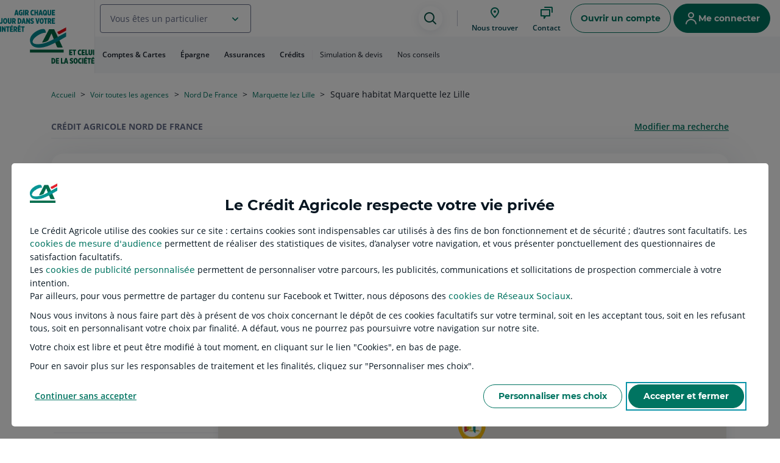

--- FILE ---
content_type: application/javascript
request_url: https://www.credit-agricole.fr/etc.clientlibs/settings/wcm/designs/ca/npc/clientlibMailer.min.0c5814f7a95a3b028bb9a3cca8f4c9a9.js
body_size: 1970
content:
(function($){var EMAIL_REGEX=new RegExp(/^[a-zA-Z0-9.!#$%&\u2019*+/=?^_`{|}~-]+@[a-zA-Z0-9-]+(?:\.[a-zA-Z0-9-]+)*$/);var CL_INPUTS_ERROR="has-error";var ERROR_PRECONDITION_FAILED=412;var SL_ACTION_ELT=".js-ShareMailModalDisplay";var SL_MODAL_ELT="#modalMailer";var SL_SUCCESS_ELT=".js-ShareMail-sendInformationsSuccessful";var SL_ERROR_ELT=".ShareMail-error";var SL_LEGAL_ELT=".js-ShareMail-legalNotice";var SL_FORM_ELT=".js-ShareMail";var SL_SUBMIT_BUTTON=".ShareMail .js-ShareMail-submit";var SL_FIELD_MAIL=
"#contact1Mailer";var SL_FIELD_LASTNAME="#lastnameMailer";var SL_FIELD_FIRSTNAME="#firstnameMailer";var SL_FIELD_CAPTCHA=".ShareMail .js-Captcha-response";var SL_INPUTS=".fieldFormSendByMail";var ERROR_UNEXPECTED="Une erreur inconnue est survenue lors de l'envoi du mail !";var ERROR_MANDATORY="Veuillez renseigner les champs obligatoires";var ERROR_FORBIDDEN_CHARS="Le formulaire contient des caract\u00e8res interdits. Veuillez corriger et r\u00e9essayer.";var ERROR_TOO_MANY_EMAILS="Seules 4 adresses e-mail peuvent \u00eatre renseign\u00e9es.";
var ATTR_MAILER="data-mailer";function getUrlMailer(source){var urlMailer=null;if(source==="StoreLocator"&&NPC.urlRewrite)urlMailer=window.location.protocol+"//"+window.location.host+NPC.urlRewrite.replace("_jcr_content","jcr:content.sendByMail.json");else if(source==="Magazines")urlMailer=globalMagReseauxSociaux_relativePath;return urlMailer}function getElementCaptcha(){return $(SL_MODAL_ELT).find("[data-npc-captcha]")}function refreshCaptcha(){getElementCaptcha().npcCaptcha("refresh")}function resetModal(){$(SL_FORM_ELT).removeClass("hidden");
$(SL_LEGAL_ELT).removeClass("hidden");$(SL_SUCCESS_ELT).addClass("hidden");$(SL_INPUTS).each(function(){$(this).val("")});clearError();enableSubmitButton()}function displaySuccessMessage(){$(SL_FORM_ELT).addClass("hidden");$(SL_LEGAL_ELT).addClass("hidden");$(SL_SUCCESS_ELT).removeClass("hidden")}function displayErrorMessage(error){if(error&&error.failures){displayError(error.failures);$(error.fieldList).addClass(CL_INPUTS_ERROR)}else displayError(ERROR_UNEXPECTED);refreshCaptcha()}function updateErrorStatus(element,
validate){if(!validate)element.parent().addClass(CL_INPUTS_ERROR);else element.parent().removeClass(CL_INPUTS_ERROR)}function displayError(error){var errorDiv=$(SL_ERROR_ELT);errorDiv.html(error);errorDiv.show()}function clearError(){var errorDiv=$(SL_ERROR_ELT);errorDiv.html("");errorDiv.hide();$(".ShareMail .js-Captcha-errorMessageMissing").addClass("hidden");$(".ShareMail .js-Captcha-errorMessageValue").addClass("hidden");updateErrorStatus($(".ShareMail .js-Captcha-response"),true);$(SL_INPUTS).each(function(){$(this).removeClass("Modal-emailError");
$(this).removeClass("Modal-inputRequired");updateErrorStatus($(this),true)})}function enableSubmitButton(){$(SL_SUBMIT_BUTTON)[0].disabled=false}function disableSubmitButton(){$(SL_SUBMIT_BUTTON)[0].disabled=true}function checkInputRequired(element){var isValid=element.val().trim()!=="";updateErrorStatus(element,isValid);return isValid}function checkEmailInput(element){var emailValue=element.val();var validate=false;if(emailValue&&emailValue.trim().length!==0){var emails=emailValue.split(",");for(var i=
0;i<emails.length;i++)if(!EMAIL_REGEX.test(emails[i].trim())){validate=false;break}else validate=true}updateErrorStatus(element,validate);return validate}function checkFields(){var emailsOk=checkEmailInput($(SL_FIELD_MAIL));var lastNameOk=checkInputRequired($(SL_FIELD_LASTNAME));var firstNameOk=checkInputRequired($(SL_FIELD_FIRSTNAME));var captchaOk=checkInputRequired($(SL_FIELD_CAPTCHA));var isValid=lastNameOk&&firstNameOk&&emailsOk&&captchaOk;if(!isValid)displayError(ERROR_MANDATORY);return isValid}
function checkEmailMulti(element){var emailValue=element.val();var validate=true;if(emailValue&&emailValue.trim().length!==0){var emails=emailValue.split(",");if(emails.length>4){validate=false;displayError(ERROR_TOO_MANY_EMAILS)}}updateErrorStatus(element,validate);return validate}function submitFormSendMail(source){clearError();var urlMailer=getUrlMailer(source);if(urlMailer==null){console.log("Erreur url de la page pour acceder au service envoie de mail");displayErrorMessage(null);enableSubmitButton();
return}var nomUtilisateur=$(SL_FIELD_LASTNAME).val();var prenomUtilisateur=$(SL_FIELD_FIRSTNAME).val();var emailDestinataire=$(SL_FIELD_MAIL).val();var lienUrl=window.location.pathname;var storeLocatorCaptcha=getElementCaptcha();var captchaResponse=storeLocatorCaptcha.npcCaptcha("getResponse");var titre=$("#titre").val();var params="nomUtilisateur\x3d"+nomUtilisateur+"\x26prenomUtilisateur\x3d"+prenomUtilisateur+"\x26emailDestinataire\x3d"+emailDestinataire+"\x26titre\x3d"+titre+"\x26captchaId\x3d"+
storeLocatorCaptcha.npcCaptcha("getId")+"\x26captchaResponse\x3d"+captchaResponse+"\x26urlLien\x3d"+lienUrl;$.ajax({type:"POST",url:urlMailer,data:params,success:function(msg){if(msg.isSend===true)displaySuccessMessage();else displayErrorMessage(msg);enableSubmitButton()},error:function(msg){if(msg)if(msg.status&&msg.status===ERROR_PRECONDITION_FAILED)displayError(ERROR_FORBIDDEN_CHARS);else displayErrorMessage(msg);else displayErrorMessage(ERROR_UNEXPECTED);enableSubmitButton()}})}$(function(){$(SL_ACTION_ELT).on("click",
function(){$(SL_MODAL_ELT).modal("show")});$(SL_MODAL_ELT).on("hidden.bs.modal",function(){resetModal()});$(SL_MODAL_ELT).on("show.bs.modal",function(){refreshCaptcha()});$(SL_FORM_ELT).on("submit",function(e){disableSubmitButton();if(e)e.preventDefault();if(checkFields()&&checkEmailMulti($(SL_FIELD_MAIL)))submitFormSendMail($(SL_ACTION_ELT).attr(ATTR_MAILER));else enableSubmitButton()})})})(jQuery);

--- FILE ---
content_type: text/javascript; charset=UTF-8
request_url: https://creditagricole-compagnon-prod.e01.inbenta.services/?callback=jQuery2240004943342214993818_1768996065998&action=extraInfos&cr=national&browser%5Bname%5D=Netscape&browser%5BcodeName%5D=Mozilla&browser%5Bversion%5D=5.0+(Macintosh%3B+Intel+Mac+OS+X+10_15_7)+AppleWebKit%2F537.36+(KHTML%2C+like+Gecko)+Chrome%2F131.0.0.0+Safari%2F537.36%3B+ClaudeBot%2F1.0%3B+%2Bclaudebot%40anthropic.com)&browser%5Bcookies%5D=true&browser%5BuserAgent%5D=Mozilla%2F5.0+(Macintosh%3B+Intel+Mac+OS+X+10_15_7)+AppleWebKit%2F537.36+(KHTML%2C+like+Gecko)+Chrome%2F131.0.0.0+Safari%2F537.36%3B+ClaudeBot%2F1.0%3B+%2Bclaudebot%40anthropic.com)&_=1768996065999
body_size: 60
content:
jQuery2240004943342214993818_1768996065998({"html":"{\"active\":\"Non\",\"timeout\":5,\"urls\":[]}","sessionId":"95a97026faa3d7c10897aaf837061e50"});

--- FILE ---
content_type: image/svg+xml
request_url: https://www.credit-agricole.fr/content/dam/assetsca/master/public/commun/images/autre/images/CA_Logo_seul-1.svg
body_size: 4772
content:
<?xml version="1.0" encoding="utf-8"?>
<!-- Generator: Adobe Illustrator 20.0.0, SVG Export Plug-In . SVG Version: 6.00 Build 0)  -->
<svg version="1.1" id="Calque_1" xmlns="http://www.w3.org/2000/svg" xmlns:xlink="http://www.w3.org/1999/xlink" x="0px" y="0px"
	 viewBox="0 0 2099 1480" style="enable-background:new 0 0 2099 1480;" xml:space="preserve">
<style type="text/css">
	.st0{display:none;fill:#009598;}
	.st1{fill:#006F4E;}
	.st2{fill:#ED1C24;}
	.st3{fill:#009598;}
</style>
<g id="Calque-1" transform="matrix(0.450728,0,0,0.450728,0,0)">
	<path class="st0" d="M-396.3,1637.3h-244.3V905.1h-253.7V698.3h751.6v206.8h-253.7L-396.3,1637.3L-396.3,1637.3z"/>
	<path class="st0" d="M134.1,1173.9c-23.1,0-43.6,4-61.6,11.9s-33.1,18.4-45.4,31.3c-12.3,12.6-22,27.7-28.5,45.4
		c-6.5,17.7-10.1,36-10.1,56.2c0,40.7,12.6,74.6,37.8,102s61.3,41.1,107.7,41.1s82.5-13.7,107.7-41.1c25.2-27.4,37.8-61.3,37.8-102
		c0-20.2-3.2-38.6-10.1-56.2c-6.8-17.3-16.2-32.4-28.5-45.4c-12.6-13-27.7-23.4-45.4-31.3S157.1,1173.9,134.1,1173.9 M134.1,977.2
		c51.5,0,100.5,7.6,147,22.3c46.5,14.8,87.2,36.8,122.5,65.9c35.3,29.2,63.4,64.9,83.9,107c20.5,42.5,31,90.8,31,145.9
		c0,54-10.4,102-31,144.5c-20.9,42.2-49,78.2-83.9,107c-35.3,29.2-76,51.2-122.5,65.9c-46.5,15.1-95.5,22.7-147,22.7
		s-100.2-7.6-146.3-22.7c-46.1-14.8-86.8-36.8-122.5-65.9s-64.1-64.5-84.7-106.6c-20.9-41.8-31.3-90.1-31.3-144.8
		c0-54.8,10.4-103.4,31.3-145.9c20.5-42.2,48.6-77.8,83.9-107c35.3-29.2,76-51.2,122.5-65.9C33.6,984.8,82.6,977.2,134.1,977.2"/>
	<path class="st0" d="M843.9,998.4v341.2c0,19.8,1.4,38.6,4.3,55.5c2.9,16.9,8.6,31.7,16.9,44.3c8.3,12.6,19.8,22,34.9,28.5
		c15.1,6.5,34.2,10.1,57.3,10.1s42.2-3.6,57.3-10.1c14.8-6.5,26.7-16.2,34.9-28.5c8.3-12.6,14.1-27,16.9-44.3
		c2.9-17.3,4.3-35.3,4.3-55.5V998.4h226.6v384.8c0,52.2-8.6,95.8-26.3,131.5c-17.3,35.3-41.4,63.4-72.4,84.7
		c-30.6,20.9-66.7,36-107.7,45.4c-41.1,9-85.8,13.7-133.7,13.7c-48.3,0-93-4.7-134.4-13.7c-41.4-9.4-77.5-24.5-107.7-45.4
		c-30.3-21.3-54-49.4-71.7-84.7c-17.3-35.3-25.9-78.9-25.9-131.5V998.4H843.9z"/>
	<path class="st0" d="M1689.5,1637.3h-226.6v-452.2h-73.5V998.4h73.5V806.8h226.6v191.7h128.3v186.6h-128.3V1637.3z"/>
	<path class="st0" d="M2335.5,1225.1c-5.8-30.6-20.9-55.1-45.4-73.5c-24.5-18.4-52.2-27.4-82.9-27.4c-33.1,0-62.3,8.3-87.2,25.6
		c-24.9,17.3-40.7,42.2-47.2,75.3H2335.5z M2545.9,1355.9h-477c0,46.5,11.9,81.8,35.3,105.9c23.8,24.1,59.1,36,106.3,36
		c24.1,0,45-4.3,63.1-13.3c18-8.6,33.1-23.8,45.4-45.4h218c-9,37.5-24.1,69.9-45.4,97.6c-21.3,27.7-46.5,50.4-76,68.5
		c-29.5,17.7-61.6,31-96.6,39.6c-34.9,8.6-70.6,13.3-107,13.3c-53,0-102.3-7.6-147.7-22.7c-45.4-14.8-84.3-36.8-117.1-65.2
		c-32.8-28.5-58.4-64.1-77.1-106.6s-28.1-90.8-28.1-145.6c0-53,8.6-100.9,26.3-143.4c17.3-42.2,41.8-77.8,72.8-107
		c31-29.2,68.1-51.5,111.3-67.4c43.2-15.9,90.8-23.8,143-23.8c55.5,0,105.2,8.3,148.1,24.9c43.2,16.6,79.6,40.4,109.5,71
		s52.6,67.7,68.5,111.3c15.9,43.6,23.8,92.6,23.8,147.4v24.9H2545.9z"/>
	<path class="st0" d="M3237,998.4v341.2c0,19.8,1.4,38.6,4.3,55.5s8.6,31.7,16.9,44.3c8.3,12.6,19.8,22,34.9,28.5
		c14.8,6.5,33.9,10.1,57.3,10.1c23.1,0,42.2-3.6,57.3-10.1c14.8-6.5,26.7-16.2,34.9-28.5c8.3-12.6,14.1-27,16.9-44.3
		c2.9-16.9,4.3-35.3,4.3-55.5V998.4h226.6v384.8c0,52.2-8.6,95.8-26.3,131.5c-17.3,35.3-41.4,63.4-72.4,84.7
		c-30.6,20.9-66.7,36-107.7,45.4c-41.1,9-85.8,13.7-133.7,13.7c-48.3,0-93-4.7-134.4-13.7c-41.4-9.4-77.5-24.5-107.7-45.4
		c-30.3-21.3-54-49.4-71.7-84.7c-17.3-35.3-25.9-78.9-25.9-131.5V998.4H3237z"/>
	<path class="st0" d="M4061.3,1080.6h2.5c26.7-38.9,55.8-65.9,88.3-81.1s71-22.3,115.7-22.3c43.2,0,80,6.5,110.3,19.5
		c30.3,12.6,54.8,31,73.9,54c19.1,23.1,33.1,51.2,42.5,83.9c9,32.8,13.7,68.8,13.7,107.7v394.9h-226.6V1326v-51.2
		c0-19.8-2.9-38.6-8.6-56.2c-5.8-17.3-15.9-31.7-29.9-43.6c-14.1-11.5-35.3-17.3-63.4-17.3c-23.1,0-42.5,4-57.3,11.9
		c-15.1,7.9-27,18.7-36,32.4c-9,13.7-15.5,29.5-19.5,47.2c-3.6,17.7-5.8,36.8-5.8,56.6v331.1h-226.6V998.1H4061v82.5H4061.3z"/>
	<path class="st0" d="M5103.3,1225.1c-5.8-30.6-20.9-55.1-45.4-73.5c-24.5-18.4-52.2-27.4-82.9-27.4c-33.1,0-62.3,8.3-87.2,25.6
		c-24.9,17.3-40.7,42.2-47.2,75.3H5103.3z M5313.7,1355.9h-477c0,46.5,11.9,81.8,35.7,105.9c23.8,24.1,59.1,36,106.3,36
		c24.1,0,45-4.3,63.1-13.3c17.7-8.6,32.8-23.8,45.4-45.4h218c-9.4,37.5-24.5,69.9-45.4,97.6c-20.9,27.7-46.5,50.4-76,68.5
		c-29.5,17.7-61.6,31-96.6,39.6c-34.9,8.6-70.6,13.3-107,13.3c-53,0-102.3-7.6-147.4-22.7c-45.4-14.8-84.3-36.8-117.1-65.2
		c-32.8-28.5-58.4-64.1-77.1-106.6s-28.1-90.8-28.1-145.6c0-53,8.6-100.9,26.3-143.4c17.3-42.2,41.8-77.8,72.8-107
		c31-29.2,68.1-51.5,111.3-67.4s90.8-23.8,143.4-23.8c55.5,0,104.8,8.3,148.1,24.9c43.2,16.6,79.6,40.4,109.5,71
		c29.9,30.6,52.6,67.7,68.5,111.3c15.9,43.6,23.8,92.6,23.8,147.4v24.9H5313.7z"/>
	<path class="st0" d="M6139.5,1173.9c-23.4,0-44,4-61.6,11.9c-18,7.9-33.1,18.4-45.4,31.3c-12.6,12.6-22,27.7-28.5,45.4
		c-6.5,17.7-10.1,36-10.1,56.2c0,40.7,12.6,74.6,37.8,102c25.2,27.4,61.3,41.1,107.7,41.1s82.5-13.7,107.7-41.1
		c25.2-27.4,37.8-61.3,37.8-102c0-20.2-3.2-38.6-10.1-56.2c-6.5-17.3-16.2-32.4-28.5-45.4c-12.6-13-27.7-23.4-45.4-31.3
		C6183.1,1177.9,6162.6,1173.9,6139.5,1173.9 M5774.6,698.3h226.6v362.5c24.1-28.5,53.7-49.4,89-63.1
		c35.3-13.7,71.7-20.5,108.8-20.5c47.6,0,90.8,9,130.1,27.4c39.3,18.4,73.1,42.9,100.9,74.2c27.7,31.3,49.7,67.4,65.2,108.1
		c15.9,41.1,23.8,84.7,23.8,130.1c0,46.5-7.9,90.1-23.8,131.1c-15.9,41.1-37.8,77.1-65.9,108.5c-28.1,31-62.3,55.8-102,74.2
		c-40,18.4-83.6,27.4-130.8,27.4c-37.5,0-73.5-7.6-108.8-22.7c-35.3-14.8-63.4-38.2-83.9-69.5h-2.5v71h-226.6V698.3z"/>
	<path class="st0" d="M8646.1,1461.8c23.1,0,44-4,61.6-11.9s32.8-18.4,45.4-31.3c12.6-12.6,22-27.7,28.8-45.4
		c6.5-17.7,10.1-36,10.1-56.2c0-40.7-12.6-74.9-37.8-102c-25.2-27.4-61.3-41.1-107.7-41.1c-46.5,0-82.5,13.7-107.7,41.1
		c-25.2,27.4-37.8,61.3-37.8,102c0,19.8,3.2,38.6,10.1,56.2c6.8,17.3,16.2,32.4,28.8,45.4c12.3,13,27.7,23.1,45.4,31.3
		C8602.2,1457.8,8622.7,1461.8,8646.1,1461.8 M9010.8,1937.4h-226.6v-362.5c-24.1,28.1-53.7,49.4-89,62.7
		c-35.3,13.7-71.7,20.5-108.8,20.5c-47.2,0-90.8-9-130.1-27.4c-39.3-18.4-73.1-42.9-100.9-74.2c-27.7-31-49.7-67.4-65.2-108.5
		c-15.9-41.1-23.8-84.3-23.8-130.1c0-46.5,7.9-90.4,23.8-131.5c15.9-41.1,37.8-77.1,65.9-108.5c28.5-31,62.3-55.8,102.3-74.2
		c40-18.4,83.2-27.4,130.8-27.4c37.5,0,73.5,7.6,109.2,22.7c35.3,14.8,63.4,38.2,83.9,69.5h2.5v-71h226.6v939.7H9010.8z"/>
	<path class="st0" d="M-214.7,2657.3c17.7-7.9,33.1-18.4,45.4-31c12.3-13,22-28.1,28.5-45.4s10.1-36,10.1-56.2
		c0-40.7-12.6-74.6-37.8-102c-25.6-27.4-61.3-41.1-107.7-41.1s-82.5,13.7-107.7,41.1c-25.2,27.4-38.2,61.3-38.2,102
		c0,19.8,3.2,38.6,10.1,56.2c6.5,17.3,16.2,32.4,28.5,45.4c12.6,13,27.7,23.1,45.4,31c17.7,7.9,38.2,11.9,61.6,11.9
		C-253.2,2668.8-232.7,2664.8-214.7,2657.3 M-641.3,2205.8h226.6v71h2.5c20.9-31.7,48.6-54.8,83.9-69.9
		c35.3-15.1,71.7-22.3,108.8-22.3c47.2,0,90.8,9.4,130.8,27.4c40,18,73.9,42.9,102.3,73.9c28.1,31,50.1,67.4,65.9,108.5
		c15.9,41.1,23.8,84.7,23.8,131.1c0,45.8-7.9,89-23.8,130.1c-15.9,41.1-37.5,77.1-65.2,108.5c-27.7,31.3-61.3,55.8-100.9,74.2
		c-39.3,18-82.9,27.4-130.1,27.4c-37.5,0-73.5-6.8-108.8-20.5c-35.3-13.7-64.9-34.6-89-63.1v362.5h-226.6v-938.6H-641.3z"/>
	<path class="st0" d="M6965,1173.9c-23.4,0-44,4-61.6,11.9c-18,7.9-32.8,18.4-45.4,31.3c-12.6,12.6-22,27.7-28.8,45.4
		c-6.5,17.7-10.1,36-10.1,56.2c0,40.7,12.6,74.6,38.2,102c25.2,27.4,61.3,41.1,107.7,41.1c46.5,0,82.5-13.7,107.7-41.1
		c25.2-27.4,38.2-61.3,38.2-102c0-20.2-3.2-38.6-10.1-56.2c-6.8-17.3-16.2-32.4-28.8-45.4s-27.4-23.4-45.4-31.3
		C7008.9,1177.9,6988.4,1173.9,6965,1173.9 M7330,1637.3h-226.6v-71h-2.5c-19.8,31.7-47.6,54.8-83.2,69.5
		c-35.7,15.1-72.4,22.7-109.5,22.7c-47.2,0-90.8-9.4-130.1-27.4c-39.3-18.4-73.5-42.9-102-74.2c-28.8-31-50.8-67.4-66.7-109.2
		c-15.9-41.4-23.8-85-23.8-130.8s7.9-89,23.8-130.1c15.5-41.1,37.5-77.1,65.2-108.1c27.7-31.3,61.3-55.8,100.9-74.2
		c39.3-18.4,82.9-27.4,130.1-27.4c37.5,0,73.5,6.8,108.8,20.5c35.3,13.7,64.9,34.6,89,63.1v-62.3H7330V1637.3z"/>
	<path class="st0" d="M7707.2,1080.6h2.5c26.7-38.9,55.8-65.9,88.3-81.1c32.4-15.1,71-22.3,115.7-22.3c43.2,0,80,6.5,110.3,19.5
		c30.3,12.6,55.1,31,74.2,54c19.1,23.1,33.1,51.2,42.5,83.9c9,32.8,13.7,68.8,13.7,107.7v394.9h-226.6V1326v-51.2
		c0-19.8-2.9-38.6-8.6-56.2c-5.8-17.3-15.9-31.7-29.9-43.6c-14.1-11.5-35.3-17.3-63.4-17.3c-23.1,0-42.2,4-57.3,11.9
		s-27,18.7-36,32.4c-9,13.7-15.5,29.5-19.1,47.2c-3.6,17.7-5.8,36.8-5.8,56.6v331.1h-226.6V998.1h226.6v82.5H7707.2z"/>
	<path class="st0" d="M9375.7,998.4v341.2c0,19.8,1.4,38.6,4.3,55.5c2.9,16.9,8.6,31.7,16.9,44.3c8.3,12.6,20.2,22,35,28.5
		c15.1,6.5,33.9,10.1,57.3,10.1c23.1,0,42.2-3.6,57.3-10.1c14.8-6.5,26.7-16.2,34.9-28.5s14.1-27,16.9-44.3
		c2.9-16.9,4.3-35.3,4.3-55.5V998.4h226.6v384.8c0,52.2-8.6,95.8-26.3,131.5c-17.3,35.3-41.4,63.4-72.4,84.7
		c-30.6,20.9-66.7,36-107.7,45.4c-41.1,9-85.8,13.7-134,13.7c-48.3,0-93-4.7-134.4-13.7c-41.4-9.4-77.5-24.5-107.7-45.4
		c-30.3-21.3-54-49.4-71.7-84.7c-17.3-35.3-26.3-78.9-26.3-131.5V998.4H9375.7z"/>
	<path class="st0" d="M10419.2,1225.1c-5.8-30.6-20.9-55.1-45.4-73.5c-24.5-18.4-52.2-27.4-82.9-27.4c-33.1,0-62.3,8.3-87.2,25.6
		c-24.9,17.3-40.7,42.2-47.2,75.3H10419.2z M10629.6,1355.9h-477c0,46.5,11.9,81.8,35.3,105.9c23.8,24.1,59.1,36,106.3,36
		c24.1,0,45-4.3,63.1-13.3c17.7-8.6,32.8-23.8,45.4-45.4h218c-9.4,37.5-24.5,69.9-45.4,97.6c-21.3,27.7-46.5,50.4-76,68.5
		c-29.5,17.7-61.6,31-96.6,39.6c-34.9,8.6-70.6,13.3-107,13.3c-53,0-102.3-7.6-147.4-22.7c-45.4-14.8-84.3-36.8-117.1-65.2
		c-32.8-28.5-58.4-64.1-77.1-106.6c-18.7-42.5-28.1-90.8-28.1-145.6c0-53,8.6-100.9,26.3-143.4c17.3-42.2,41.8-77.8,72.8-107
		c31-29.2,68.1-51.5,111.3-67.4c43.2-15.9,90.8-23.8,143-23.8c55.5,0,105.2,8.3,148.1,24.9c43.2,16.6,79.6,40.4,109.5,71
		s52.6,67.7,68.5,111.3c15.9,43.6,23.8,92.6,23.8,147.4v24.9H10629.6z"/>
	<path class="st0" d="M-276.3,2381.3c-23.4,0-44,4-61.6,11.9c-18,7.9-33.1,18.4-45.4,31c-12.6,13-22,28.1-28.8,45.4
		c-6.5,17.3-10.1,36-10.1,55.8c0,40.7,12.6,74.6,38.2,102c25.2,27.4,61.3,41.1,107.7,41.1s82.5-13.7,107.7-41.1
		c25.2-27.4,37.8-61.3,37.8-102c0-19.8-3.2-38.6-10.1-55.8c-6.8-17.3-16.2-32.4-28.8-45.4s-27.7-23.1-45.4-31
		C-232.7,2385.2-253.2,2381.3-276.3,2381.3 M-414.7,2277.9h2.5c20.9-31.7,49-55.1,83.9-70.6c35.3-15.1,71.7-23.1,108.8-23.1
		c47.2,0,90.8,9.4,130.8,28.1c40,18.7,73.9,43.6,102.3,74.6c28.1,31.3,50.1,67.4,65.9,109.2c15.9,41.4,23.8,85,23.8,130.8
		c0,46.5-7.9,90.1-23.8,130.8s-37.5,76.4-65.2,107.7c-27.7,31.3-61.6,55.5-100.9,73.5c-39.3,17.7-82.9,26.7-130.1,26.7
		c-37.5,0-73.5-6.8-108.8-19.8c-35.3-13.3-64.9-33.9-89-62.3v361h-226.6v-938.9h226.6v72.4H-414.7z"/>
	<path class="st0" d="M552.7,2381.3c-23.1,0-43.6,4-61.6,11.9c-18,7.9-32.8,18.4-45.4,31c-12.3,13-22,28.1-28.5,45.4
		c-6.8,17.3-10.1,36-10.1,55.8c0,40.7,12.6,74.6,37.8,102c25.2,27.4,61.3,41.1,107.7,41.1s82.5-13.7,107.7-41.1
		c25.2-27.4,37.8-61.3,37.8-102c0-19.8-3.2-38.6-10.1-55.8s-16.2-32.4-28.8-45.4c-12.3-13-27.7-23.1-45.4-31
		C596.7,2385.2,576.2,2381.3,552.7,2381.3 M552.7,2184.5c51.5,0,100.5,7.6,147,22.3c46.5,14.8,87.6,37.1,122.9,65.9
		c35.3,28.8,63.4,64.9,83.9,107c20.5,42.5,31,90.8,31,145.6c0,54-10.4,102-31,144.5c-20.9,42.5-49,78.2-83.9,107
		c-35.3,29.2-76,51.2-122.9,65.9c-46.5,14.8-95.5,22.3-147,22.3s-100.2-7.6-146.3-22.3c-46.1-14.8-86.8-37.1-122.5-65.9
		s-64.1-64.5-84.7-106.3c-20.9-41.8-31.3-90.1-31.3-145.2c0-54.8,10.4-103.4,31.3-145.6c20.5-42.2,48.6-78.2,83.9-107
		c35.3-29.2,76-51.2,122.5-65.9C452.2,2192.1,501.2,2184.5,552.7,2184.5"/>
	<path class="st0" d="M1262.5,2205.8V2547c0,19.8,1.4,38.6,4.3,55.5c2.9,16.9,8.6,31.7,16.9,44.3c8.3,12.6,19.8,22,34.9,28.8
		c15.1,6.5,34.2,10.1,57.3,10.1s42.2-3.2,57.3-10.1c15.1-6.5,26.7-16.2,34.9-28.8c8.3-12.6,14.1-27,16.9-44.3
		c2.9-16.9,4.3-35.7,4.3-55.5v-341.2h226.6v384.8c0,52.2-8.6,96.2-26.3,131.5c-17.3,35.3-41.4,63.4-72.4,84.7
		c-30.6,21.3-66.7,36.4-107.7,45.4c-41.1,9.4-85.8,13.7-133.7,13.7c-48.3,0-93-4.7-134.4-13.7c-41.4-9-77.5-24.1-107.7-45.4
		c-30.3-21.3-54-49.4-71.7-84.7c-17.3-35.3-25.9-78.9-25.9-131.5v-384.8H1262.5z"/>
	<path class="st0" d="M2086.9,2310.3h2.5c21.6-40,50.1-68.8,85.8-86.5c35.7-18,76-27,120.7-27h43.6v218c-15.9-9-31.3-14.8-46.8-17.3
		c-15.5-2.5-31.7-3.6-49-3.6c-31.7,0-57.6,5-77.8,14.8c-20.2,10.1-36.4,23.8-47.9,40.7s-19.8,37.5-24.5,60.9
		c-4.3,23.8-6.8,49-6.8,76.4v258h-226.6v-638.8h226.6v104.5H2086.9z"/>
	<path class="st0" d="M3165.3,2533l151.7-327.5h254l-333.6,638.8h-144.5l-335.1-638.8h254L3165.3,2533z"/>
	<path class="st0" d="M3964.4,2381.3c-23.1,0-43.6,4-61.6,11.9c-18,7.9-32.8,18.4-45.4,31c-12.2,13-22,28.1-28.5,45.4
		c-6.8,17.3-10.1,36-10.1,55.8c0,40.7,12.6,74.6,37.8,102c25.2,27.4,61.3,41.1,107.7,41.1c46.5,0,82.5-13.7,107.7-41.1
		c25.2-27.4,37.8-61.3,37.8-102c0-19.8-3.2-38.6-10.1-55.8c-6.8-17.3-16.2-32.4-28.8-45.4c-12.2-13-27.4-23.1-45.4-31
		C4008.4,2385.2,3987.8,2381.3,3964.4,2381.3 M3964.4,2184.5c51.5,0,100.5,7.6,147,22.3c46.5,14.8,87.6,37.1,122.9,65.9
		c35.3,28.8,63.4,64.9,83.9,107c20.5,42.5,31,90.8,31,145.6c0,54-10.4,102-31,144.5c-20.9,42.5-49,78.2-83.9,107
		c-35.3,29.2-76,51.2-122.9,65.9c-46.5,14.8-95.5,22.3-147,22.3s-100.2-7.6-146.3-22.3c-46.1-14.8-86.8-37.1-122.9-65.9
		c-35.7-28.8-63.8-64.5-84.7-106.3s-31-90.1-31-145.2c0-54.8,10.4-103.4,31-145.6c20.9-42.2,48.6-78.2,83.9-107
		c35.3-29.2,76.4-51.2,122.9-65.9C3864.2,2192.1,3912.9,2184.5,3964.4,2184.5"/>
	<path class="st0" d="M4674.2,2205.8V2547c0,19.8,1.4,38.6,4.3,55.5c2.9,16.9,8.6,31.7,16.9,44.3c8.3,12.6,20.2,22,34.9,28.8
		c15.1,6.5,33.9,10.1,57.3,10.1c23.1,0,42.2-3.2,57.3-10.1c14.8-6.5,26.7-16.2,34.9-28.8c8.3-12.6,14.1-27,16.9-44.3
		c2.9-16.9,4.3-35.7,4.3-55.5v-341.2h226.6v384.8c0,52.2-8.6,96.2-26.3,131.5c-17.3,35.3-41.4,63.4-72.4,84.7
		c-30.6,21.3-66.7,36.4-107.7,45.4c-41.1,9.4-85.8,13.7-133.7,13.7c-48.3,0-93-4.7-134.4-13.7c-41.4-9-77.5-24.1-107.7-45.4
		c-30.3-21.3-54-49.4-71.7-84.7c-17.3-35.3-25.9-78.9-25.9-131.5v-384.8H4674.2z"/>
	<path class="st0" d="M5694.2,2370.1c-17.3-9-37.5-16.6-59.8-22.3c-22.3-5.8-43.2-8.6-62.3-8.6c-6.8,0-14.1,0.7-22.3,2.5
		c-8.3,1.4-16.2,4-23.1,7.2c-7.2,3.2-13,7.6-18,13c-5,5.4-7.6,12.2-7.6,20.5c0,10.8,4,19.5,11.9,26.3c7.9,6.8,17.3,11.9,28.1,15.5
		c10.8,3.6,22,6.5,33.5,8.6c11.9,2.2,21.3,4,28.8,5.4c26.7,5,51.2,12.2,73.5,22c22.3,9.4,41.8,21.6,58.4,36.8
		c16.6,14.8,29.5,32.8,39.3,54c9.4,21.3,14.4,46.8,14.4,76.4c0,42.5-8.6,78.5-26.3,108.5c-17.3,29.9-40.4,54.4-69.2,73.5
		c-28.5,19.1-60.9,33.1-96.6,42.2c-35.7,9.4-72.1,13.7-109.5,13.7c-45.8,0-90.4-6.1-134-18.7c-43.6-12.2-84.7-30.6-123.9-54.8
		l82.1-158.2c11.5,8.3,24.9,16.2,40,23.8c14.8,7.6,30.3,14.4,46.1,20.5c15.9,6.1,31.7,11.2,47.9,14.8c16.2,3.6,31.3,5.8,45.4,5.8
		c7.6,0,15.5-0.7,23.8-2.5c8.3-1.4,15.9-4.7,23.1-8.6c7.2-4,13-9,17.3-15.1c4.7-5.8,6.8-13.3,6.8-22.3c0-12.3-4-22.3-12.3-29.2
		c-8.3-6.8-19.1-13-32.4-17.3c-13.3-4.7-28.5-8.6-45.4-11.9c-16.9-3.2-34.2-7.6-51.5-12.2c-17.3-5-34.6-11.2-51.5-18
		c-16.9-6.8-32.1-16.9-45.4-29.9c-13.3-13-24.1-28.8-32.4-47.9s-12.6-43.2-12.6-72.1c0-39.3,7.9-72.8,24.5-101.6
		c16.2-28.8,37.5-52.2,64.1-71c26.7-18.7,56.6-32.4,90.4-41.1c33.5-8.6,67.7-13,102.7-13c36.4,0,72.4,3.2,107.7,9.4
		c35.3,6.1,69.5,16.9,102.7,31.7L5694.2,2370.1z"/>
	<path class="st1" d="M3066.9,1528.4L2781.6,806l-372.2,798.1c-125.7,251.1-536.8,323.9-824.7,364.3l52.2-106.6l832.7-1572h649.3
		l465.1,953l203.9,452.2l420.1,907.2l-289.7-0.7l-225.9-0.7c-94.8,1.1-187.7-5.8-227-105.9l-80-193.8l-134-327.5L3066.9,1528.4z"/>
	<rect x="35.7" y="2861.9" class="st1" width="4286.8" height="368.6"/>
	<path class="st2" d="M4638.5,44.4L4638.5,44.4l-172.2,91.2l-609.6,320.7c0,0-209.7,113.5-344.1,141.6l1.1,2.2l-1.1-1.1
		c36.8,115.7,74.9,190.2,109.9,249.3c10.4,17.7,25.2,31,42.5,41.1c22.3,14.1,49,22,76,22.7c26.7,0.7,54-4.7,79.3-17.3l818.6-439.9
		L4638.5,44.4L4638.5,44.4z"/>
	<path class="st3" d="M3587.2,1245.6l-517,286.1c-647.1,353.1-1490.2,695.4-2219.8,634.1c-308.1-25.6-494-142-476.3-338.7
		c20.2-223.7,214.4-460.1,554.9-696.1c260.5-180.9,488.6-278.5,608.5-321c156.7-55.1,291.1-80.3,434.9-86.8c34.9,0,67,2.9,91.5,10.1
		c-0.7-4.3-1.4-7.9-2.2-12.2h0.4c-65.2-418.7-174.7-475.2-347-469.8C1231.9,266.7,625.2,600.7,303.4,986.9
		C130.8,1194.4,42.9,1443.1,38.6,1621c-6.1,271.7,102,641.7,433.4,830.5c368.2,209.7,896.1,196,1375.3,87.6
		c514.9-116.4,964.5-338.7,1406.6-562.8l536.8-278.5l849.6-487.5l3.2-529.6L3587.2,1245.6z"/>
</g>
</svg>


--- FILE ---
content_type: application/javascript
request_url: https://www.credit-agricole.fr/etc.clientlibs/settings/wcm/designs/ca/npc/clientlibBoutonVertGeneralVitrine.min.2fd9dbc0d157d55d5182b200351218e2.js
body_size: 48304
content:
/*
 jQuery Validation Plugin v1.16.0

 http://jqueryvalidation.org/

 Copyright (c) 2016 JÃ¶rn Zaefferer
 Released under the MIT license
*/
(function(document,$,Granite,$document){NPC.startKeepAlive=function(){var url=location.origin+location.pathname.replace(".html",".activate-session.html");if(isFinite(NPC.keepAliveTime)){NPC.keepAliveInterval=setInterval(function(){var urlAjax=NPC.AddTransactionIdToUrl(url);$.ajax({type:"GET",url:urlAjax,success:function(data){console.log("keep alive - succeed to activate session")},error:function(data){console.error("keep alive - failed to activate session")}})},NPC.keepAliveTime);console.log("keep alive - startKeepAlive - OK");
return NPC.keepAliveInterval}else console.error("keep alive - could not set interval because of NPC.keepAliveTime value \x3d ["+NPC.keepAliveTime+"]")};NPC.endKeepAlive=function(){clearInterval(NPC.keepAliveInterval);console.log("keep alive - endKeepAlive - OK")}})(document,jQuery,Granite,jQuery(document));
(function(document,$,Granite,$document){var tchatOuvert=false;var chatSessionSave=null;var insererScriptGenesys=function(){var baseUrl=NPC.genesysTchatJsUrl;if(genesysScriptInserted==false)insererScript(baseUrl,function(){genesysScriptInserted=true;$(window).trigger("genesys.loaded")})};var insererScript=function(src,callback){var node=document.createElement("script");node.type="text/javascript";node.async=0;node.src=src;node.onload=node.onreadystatechange=function(_,isAbort){if(isAbort||!node.readyState||
/loaded|complete/.test(node.readyState)){node.onload=node.onreadystatechange=null;if(node.parentNode)node.parentNode.removeChild(node);node=null;if(!isAbort)callback()}};var s=document.getElementsByTagName("script")[0];s.parentNode.appendChild(node)};var genesysScriptInserted=false;var _getServletUrl=function(selector){var path=window.location.pathname;var pathPart=path.split(".");var size=pathPart.length-1;if(size<1)return;pathPart.splice(size,1);var basePath=pathPart.join(".");return basePath+"/jcr:content."+
selector};var urlSessionTchat=NPC.genererURLJson("get-session-tchat");var urlSuppressionSessionTchat=NPC.genererURLJson("remove-session-tchat");var fermerBoutonVertWCB=function(){$(window).trigger("close.bv");$(".js-GreenBtnContainer").find(".GreenBtn-callbackHome").hide();$(".js-GreenBtnContainer").find(".GreenBtn").hide()};insererScriptGenesys();$(window).on("genesys.loaded",function(){NPC.GENESYS={};NPC.GENESYS.openChat=function(){var openSessionObject=initVariables(1);lancerTchat(openSessionObject)};
NPC.GENESYS.openRappel=function(){var openSessionObject=initVariables(2);initWebCallBack(openSessionObject)};NPC.GENESYS.openNewChat=function(){lancerChatNew()}});var getInformationsClient=function(){var informationsClientModel=NPC.BV.$_BV_WRAPPER.data("value").modelData!=undefined?NPC.BV.$_BV_WRAPPER.data("value").modelData.informationsClient:null;var informationsClient={last_name:"",first_name:"",title_code:"",customer_id:"",phone_number:""};if(informationsClientModel){var prenomClients=informationsClientModel.firstNames;
if(prenomClients!=null&&prenomClients.length>0)prenomClient=prenomClients.join(" ");var nomClient="";var namesOfIndividualPerson=informationsClientModel.namesOfIndividualPerson;if(namesOfIndividualPerson!=null)if(namesOfIndividualPerson.usualName!=null&&namesOfIndividualPerson.usualName.trim()!="")nomClient=namesOfIndividualPerson.usualName;else if(namesOfIndividualPerson.marriedName!=null&&namesOfIndividualPerson.marriedName.trim()!="")nomClient=namesOfIndividualPerson.marriedName;else if(namesOfIndividualPerson.lastName!=
null&&namesOfIndividualPerson.lastName.trim()!="")nomClient=namesOfIndividualPerson.lastName;informationsClient.last_name=nomClient;informationsClient.first_name=prenomClient;informationsClient.title_code=informationsClientModel.titleLongLabel!=null?informationsClientModel.titleLongLabel:"";informationsClient.phone_number=informationsClientModel.mobilePhoneNumber!=null?informationsClientModel.mobilePhoneNumber:"";informationsClient.customer_id=informationsClientModel.id!=null?informationsClientModel.id:
""}return informationsClient};var initVariables=function(idChannel){var labelChannel=idChannel==1?"Chat":"wcb";var motifSelectionne=NPC.BV._BV_THEME;var gpuData=NPC.BV.$_BV_WRAPPER.data("value").gpuData;var idMarcheSelectionne=gpuData!="undefined"&&gpuData!=null&&gpuData.marcheSelectionne!=null&&!isNaN(gpuData.marcheSelectionne.marketId)?gpuData.marcheSelectionne.marketId:-1;var labelMarcheSelectionne=idMarcheSelectionne!=-1?gpuData.marcheSelectionne.label:undefined;var nomClient="";var prenomClient=
"";var civiliteClient="";var idClient="";var telClient="";var openSessionObject={theme:{"id":motifSelectionne.id,"label":motifSelectionne.label},channel:{"id":idChannel,"label":labelChannel},market:{"id":idMarcheSelectionne,"label":labelMarcheSelectionne},context:{"application_code":"string","origin_url":"string","device":NPC.BV.$_BV_WRAPPER.data("value").modelData.device,"legal_notice_url":NPC.BV.$_BV_WRAPPER.data("value").modelData.legalNoticeUrl},contact:getInformationsClient()};return openSessionObject};
var lancerTchat=function(openSessionObject){if(genesysScriptInserted==true){var numCR=NPC.idLiveCopyCaisse;numCR=numCR!="national"&&numCR!="master"?numCR.substring(2):numCR;var postParamsOpenSession={numeroCR:numCR,idMarche:openSessionObject.market.id,labelMarche:openSessionObject.market.label,idTheme:openSessionObject.theme.id,labelTheme:openSessionObject.theme.label,idChannel:openSessionObject.channel.id,labelChannel:openSessionObject.channel.label,customerId:openSessionObject.contact.customer_id,
titleCode:openSessionObject.contact.title_code,firstName:openSessionObject.contact.first_name,lastName:openSessionObject.contact.last_name,phoneNumber:openSessionObject.contact.phone_number};openSession(postParamsOpenSession,openSessionObject)}};var lancerChatNew=function(){var ncCallBackFct=function(){NPC.endKeepAlive()};var ncSuccessFct=function(){NPC.startKeepAlive();fermerBoutonVertWCB()};var ncTechnicalFct=function(){fermerBoutonVertWCB()};var ncBusinessFct=function(){fermerBoutonVertWCB()};
var gpuData=NPC.BV.$_BV_WRAPPER.data("value").gpuData;var motifSelectionne=NPC.BV._BV_THEME;var numeroCR=NPC.idLiveCopyCaisse;numeroCR=numeroCR!="national"&&numeroCR!="master"?numeroCR.substring(2):numeroCR;var idMarcheSelectionne=gpuData!="undefined"&&gpuData!=null&&gpuData.marcheSelectionne!=null&&!isNaN(gpuData.marcheSelectionne.marketId)?gpuData.marcheSelectionne.marketId:-1;var newChatData={"regional_bank_id":numeroCR,"market_id":idMarcheSelectionne,"theme_id":motifSelectionne.id};BVER.open_chat_new(newChatData,
ncCallBackFct,ncSuccessFct,ncTechnicalFct,ncBusinessFct)};function initWebCallBack(openSessionObject){var numeroCR=NPC.idLiveCopyCaisse;numeroCR=numeroCR!="national"&&numeroCR!="master"?numeroCR.substring(2):numeroCR;var request_wcb={technical_wcb:{frame_id:".js-GreenBtnContainer",div_id:".js-GreenBtnContainer",authorized_key:NPC.genesysTchatJsAuthorizationKey},business_wcb:{channel_id:"2",customer_id:openSessionObject.contact.customer_id,first_name:openSessionObject.contact.first_name,last_name:openSessionObject.contact.last_name,
market_id:openSessionObject.market.id,regional_bank_id:numeroCR,theme_id:openSessionObject.theme.id+"#"+openSessionObject.theme.label,title_code:openSessionObject.contact.title_code,schedule:getWebCallBackScheduls(),device:openSessionObject.context.device,legal_notice_url:location.origin+openSessionObject.context.legal_notice_url,time_zone_difference:NPC.BV.$_BV_WRAPPER.data("value").timezone_difference}};var reponseWcb={label_id:""};var successFct=function(){$(".js-radio-label").on("click",function(){var $this=
$(this);var $input=$this.prev("input");$input.prop("checked","checked")});$(".GreenBtn-callbackClose").on("click",function(){NPC.BV.FUNCTIONS.OPENCLOSE.closeBV()});NPC.FUNCTIONS.TRACKING.refreshTracking();$(window).trigger("layout.bv")};var technicalFct=function(reponseWcb){fermerBoutonVertWCB()};var businessFct=function(reponseWcb){fermerBoutonVertWCB()};var wcbEndedCallBack=function(){$(window).trigger("close.bv")};BVER.open_wcb(request_wcb,wcbEndedCallBack,successFct,technicalFct,businessFct);
$(window).trigger("wcb.called");$(window).trigger("layout.bv")}function initTchat(openSessionObject,reponse){var numeroCR=NPC.idLiveCopyCaisse;numeroCR=numeroCR!="national"&&numeroCR!="master"?numeroCR.substring(2):numeroCR;var request_chat={technical_chat:{div_id:"#tchat_session",frame_id:"#tchat_session",session_id:reponse.session_id,user_id:reponse.user_id,secure_key:reponse.secure_key,alias:reponse.alias,authorized_key:NPC.genesysTchatJsAuthorizationKey},business_chat:{regional_bank_id:numeroCR,
first_name:openSessionObject.contact.first_name,last_name:openSessionObject.contact.last_name,customer_id:openSessionObject.contact.customer_id,market_id:openSessionObject.market.id,channel_id:openSessionObject.channel.id,theme_id:openSessionObject.theme.id+"#"+openSessionObject.theme.label,device:openSessionObject.context.device,legal_notice_url:location.origin+openSessionObject.context.legal_notice_url}};var successFct=function(){$(window).trigger("npcTchat.ouvert");var chatSession={};chatSession.ouvrirChat=
true;chatSession.openSessionObject=openSessionObject;chatSession.wasConnected=NPC.user.isConnected;chatSession.requestChat=request_chat;tchatOuvert=true;var cookieNavString=NPC.recupererCookie("chat-session-navigation");var cookieNavObject=null;if(!cookieNavString)cookieNavObject=chatSession;else{cookieNavObject=JSON.parse(window.unescape(cookieNavString));cookieNavObject.ouvrirChat=chatSession.ouvrirChat;cookieNavObject.openSessionObject=chatSession.openSessionObject;cookieNavObject.wasConnected=
chatSession.wasConnected}NPC.affecterCookie("chat-session-navigation",JSON.stringify(cookieNavObject));chatSessionSave=cookieNavObject;NPC.startKeepAlive();fermerBoutonVertWCB()};var reponse={label_id:""};var technicalFct=function(reponse){};var businessFct=function(reponse){};var successFctEnd=function(){NPC.supprimerCookie("chat-session-navigation");chatSessionSave=null};var chatEndedCallBackFct=function(){supprimerTchatSession();NPC.supprimerCookie("chat-session-navigation");chatSessionSave=null;
NPC.endKeepAlive()};var supprimerTchatSession=function(){var urlAjax=NPC.AddTransactionIdToUrl(urlSuppressionSessionTchat);$.ajax({type:"POST",url:urlAjax,data:{},cache:true,success:function(data){},error:function(data){}})};var isTchatlaunchedBeforCo=NPC.recupererCookie("chat-session");var chatSessionNavigation=NPC.recupererCookie("chat-session-navigation");var chatData;if(!isTchatlaunchedBeforCo)if(chatSessionNavigation){var tchatSessionObject=JSON.parse(window.unescape(chatSessionNavigation));
var chatData=tchatSessionObject.requestChat?tchatSessionObject.requestChat:request_chat;BVER.open_chat(chatData,chatEndedCallBackFct,successFct,technicalFct,businessFct)}else{chatData=request_chat;BVER.open_chat(chatData,chatEndedCallBackFct,successFct,technicalFct,businessFct)}else{var updateChatSession=JSON.parse(chatSessionNavigation);var chatData=updateChatSession.requestChat;NPC.supprimerCookie("chat-session");var informationsCliensAJour=getInformationsClient();if(informationsCliensAJour){chatData.business_chat.last_name=
informationsCliensAJour.last_name?informationsCliensAJour.last_name:"";chatData.business_chat.first_name=informationsCliensAJour.first_name?informationsCliensAJour.first_name:"";chatData.business_chat.customer_id=informationsCliensAJour.customer_id?informationsCliensAJour.customer_id:""}chatData.business_chat.regional_bank_id=numeroCR;updateChatSession.requestChat=chatData;NPC.supprimerCookie("chat-session-navigation");NPC.affecterCookie("chat-session-navigation",JSON.stringify(updateChatSession));
BVER.open_chat(chatData,chatEndedCallBackFct,successFct,technicalFct,businessFct)}}function getWebCallBackScheduls(){var bvDataSelector=NPC.BV.$_BV_WRAPPER.data("value");var motifSelectionne=null;var motifSelectionneId=null;var gpuData=null;var themesList=null;var SchedulsWCB=null;if(bvDataSelector.motifSelected==undefined)return false;else if(bvDataSelector.motifSelected.id==undefined)return false;else if(bvDataSelector.gpuData==undefined)return false;else if(bvDataSelector.gpuData.listThemes==undefined)return false;
else{motifSelectionne=bvDataSelector.motifSelected;motifSelectionneId=motifSelectionne.id;gpuData=bvDataSelector.gpuData;themesList=gpuData!=null?gpuData.listThemes:null;if(themesList!=null)$.each(themesList,function(index,currentTheme){if(currentTheme!=undefined&&currentTheme.themeId==motifSelectionneId){$.each(currentTheme.channelsList,function(index,currentChannel){if(currentChannel.channelId==2){SchedulsWCB=currentChannel.schedule;return false}});return false}})}return SchedulsWCB}function openSession(postParamsOpenSession,
openSessionObject){var urlAjax=NPC.AddTransactionIdToUrl(urlSessionTchat);$.ajax({type:"POST",url:urlAjax,data:postParamsOpenSession,cache:true,success:function(data){initTchat(openSessionObject,data)},error:function(data){return null}})}$(window).load(function(){var chatSessionJSON=NPC.recupererCookie("chat-session-navigation");if(chatSessionJSON){var dataChatSession=JSON.parse(window.unescape(chatSessionJSON));if(dataChatSession&&dataChatSession.ouvrirChat&&dataChatSession.openSessionObject&&dataChatSession.requestChat)initTchat(dataChatSession.openSessionObject,
dataChatSession.requestChat.technical_chat);else{var variables=initVariableForChatMOCO(dataChatSession);initTchat(variables,dataChatSession)}}});function initVariableForChatMOCO(data){var variables=initVariables(1);variables.market.id=data.id_market;variables.market.label=data.label_market;return variables}$(".npc-msl-button[name\x3d'btnMeConnecter']").click(function(){$(window).trigger("connexion.tchat")});$(window).on("connexion.tchat",function(){if(chatSessionSave!=null)NPC.affecterCookie("chat-session",
true)});$("#header-logged-logoff-modal").click(function(){fermetureTchatAuto()});var fermetureTchatAuto=function(){var successFct=function(){NPC.supprimerCookie("chat-session-navigation")};var technicalFct=function(reponse){};var businessFct=function(reponse){};var chatSessionJSON=NPC.recupererCookie("chat-session-navigation");if(chatSessionJSON){var chatSessionObject=JSON.parse(window.unescape(chatSessionJSON));BVER.close_chat(chatSessionObject.requestChat,successFct,technicalFct,businessFct)}};
$(window).onbeforeunload=function(){fermetureTchatAuto()}})(document,jQuery,Granite,jQuery(document));var deconnecter;(function(document,$,Granite,$document){$("#header-logged-logoff").on("click",function(evt){if($("#tchat_session").children().length>0){evt.preventDefault();$("#modalTchat").modal("show")}});deconnecter=function(url){if($("#tchat_session").children().length>0)$("#modalTchat").modal("show");else NPC.deconnexion.deconnexionManuelle(url)}})(document,jQuery,Granite,jQuery(document));
if(!Array.prototype.filter)Array.prototype.filter=function(fun){if(this===void 0||this===null)throw new TypeError;var t=Object(this);var len=t.length>>>0;if(len>t.length||typeof fun!="function")throw new TypeError;var res=[];var thisArg=arguments.length>=2?arguments[1]:void 0;for(var i=0;i<len;i++)if(i in t){var val=t[i];if(fun.call(thisArg,val,i,t))res.push(val)}return res};
if(!Array.prototype.forEach)Array.prototype.forEach=function(callback){var T,k;if(this==null)throw new TypeError(" this vaut null ou n est pas d\u00e9fini");var O=Object(this);var len=O.length>>>0;if(typeof callback!=="function")throw new TypeError(callback+" n est pas une fonction");if(arguments.length>1)T=arguments[1];k=0;while(k<len){var kValue;if(k in O){kValue=O[k];callback.call(T,kValue,k,O)}k++}};
if(typeof Object.assign!="function")Object.defineProperty(Object,"assign",{value:function assign(target){if(target==null)throw new TypeError("Cannot convert undefined or null to object");var to=Object(target);for(var index=1;index<arguments.length;index++){var nextSource=arguments[index];if(nextSource!=null)for(var nextKey in nextSource)if(Object.prototype.hasOwnProperty.call(nextSource,nextKey))to[nextKey]=nextSource[nextKey]}return to},writable:true,configurable:true});
var listManagerFactory=function(){var map={};var list=[];return{hasItemId:function(id){return map[id]!==undefined},addItem:function(item){if(this.hasItemId(item.id)===true)return false;map[item.id]=item;list.push(item.id)},removeItemId:function(id){if(this.hasItemId(id)===false)return false;map[id]=undefined;list.splice(list.indexOf(id),1)},removeAll:function(){map={};list=[]},getLength:function(){return list.length},getAll:function(){var r=[];list.forEach(function(id){r.push(map[id])});return r},
getById:function(id){return map[id]},forEach:function(forFunc){var listClone=list.slice(0);return listClone.forEach(function(id){forFunc(map[id])})}}};var mapFactory=null;
(function(){var defaultOptions={ZOOM:13,ICONS:{public:"../resources/images/commun/ca-pin.png",specific:"../resources/images/commun/ca-pin4.png",green_point:"../resources/images/commun/ca-pin2.png",square:"../resources/images/commun/ca-pin3.png",chalus:"../resources/images/commun/ca-pin-chalus.png"},DEFAULT_ICON:"public",GOOGLE_ITINERARY_PATTERN:"https://www.google.fr/maps/dir/"};mapFactory=function(map,opts){var gmap=null;var oldMap=null;var markers=listManagerFactory();var mapInfo=null;var options;
var onClickMarkerList=[];var onBoxCloseList=[];var markerIdOpened=null;var setOptions=function(opts){options=Object.assign({},defaultOptions,window.StoreLocatorFactoryOptions,opts);return true};var initMap=function(map){if(map===oldMap)return false;var mapOptions={zoom:options.ZOOM,mapTypeId:google.maps.MapTypeId.ROADMAP};gmap=new google.maps.Map(map,mapOptions);mapInfo=new google.maps.InfoWindow({content:""});google.maps.event.addListener(mapInfo,"closeclick",function(){onBoxCloseList.forEach(function(onBoxClose){onBoxClose(getMarkerById(markerIdOpened))})});
oldMap=map};var addOnBoxClose=function(func){onBoxCloseList.push(func)};var addOnClickMarker=function(func){onClickMarkerList.push(func)};var getMarkerById=function(markerId){return markers.getById(markerId)||null};var getMarkerPosition=function(marker){return marker.marker.getPosition()};var fitBounds=function(delta){if(delta===undefined||typeof delta!=="object"){var intDelta=isNaN(delta)?0:parseFloat(delta);delta={lat:intDelta,lng:intDelta}}if(markers.getLength()===1){var marker=markers.getAll()[0];
var position=getMarkerPosition(marker);gmap.setCenter({lat:position.lat(),lng:position.lng()});gmap.setZoom(options.ZOOM);return true}var latMin=Infinity;var latMax=-Infinity;var lngMin=Infinity;var lngMax=-Infinity;markers.forEach(function(marker){var lat=marker.marker.position.lat();var lng=marker.marker.position.lng();if(lat<latMin)latMin=lat;if(lat>latMax)latMax=lat;if(lng<lngMin)lngMin=lng;if(lng>lngMax)lngMax=lng});gmap.fitBounds(new google.maps.LatLngBounds(new google.maps.LatLng(latMin-delta.lat,
lngMin-delta.lng),new google.maps.LatLng(latMax+delta.lat,lngMax+delta.lng)))};var getMarkerOpened=function(){if(mapInfo.getAnchor()===null||markerIdOpened===null)return false;return markers.getById(markerIdOpened)};var closeMarker=function(){if(mapInfo.getAnchor()!==null)mapInfo.close();markerIdOpened=null};addOnClickMarker(closeMarker);var openMarker=function(markerId){var marker;if(typeof markerId==="string")marker=getMarkerById(markerId);else marker=markerId;markerIdOpened=marker.id;if(marker.content){mapInfo.setContent(marker.content);
mapInfo.open(gmap,marker.marker)}};var setVisibleById=function(markerId,visible){var marker=getMarkerById(markerId);if(marker===null)return false;marker.marker.setVisible(visible);if(visible===false&&mapInfo.getAnchor()===marker.marker)mapInfo.close();else if(visible===true&&marker.id===markerIdOpened)openMarker(markerId);return true};var triggerFocus=function(marker){onClickMarkerList.forEach(function(onFocusMarker){onFocusMarker(marker)})};setOptions(opts);initMap(map);var getIcon=function(type){if(type[0]==
2)return"green_point";else if(type[0]==3)return"square";else if(type[0]==4||type[0]==5)return"dab";else if(type[0]==6)return"e_agence";else if(NPC.idLiveCopyCaisse=="cr764")return"chalus";else return"public"};var actions={initMap:initMap,setOptions:setOptions,getOptions:function(){return options},getGmap:function(){return gmap},addMarker:function(marker){var newMarker={id:marker.id,content:marker.content,marker:new google.maps.Marker({position:new google.maps.LatLng(marker.lat,marker.lng),clickable:!!marker.content,
icon:"undefined"!=typeof marker.type&&options.ICONS[marker.type]||"undefined"!=typeof marker.type&&options.ICONS[getIcon(marker.type)]||options.ICONS[options.DEFAULT_ICON],map:gmap})};google.maps.event.addListener(newMarker.marker,"click",function(){triggerFocus(newMarker)});markers.addItem(newMarker);return true},fitBounds:fitBounds,getMarkerById:getMarkerById,getMarkerPosition:getMarkerPosition,getMarkerOpened:getMarkerOpened,getAllMarkers:function(){return markers.getAll()},removeMarker:function(markerId){var marker=
getMarkerById(markerId);marker.marker.setMap(null);markers.removeItemId(markerId)},showMarker:function(markerId){return setVisibleById(markerId,true)},hideMarker:function(markerId){return setVisibleById(markerId,false)},removeAllMarker:function(){markers.forEach(function(marker){actions.removeMarker(marker.id)});return true},openMarker:openMarker,focusMarker:function(markerId,needOpen){var marker=getMarkerById(markerId);if(marker===null||marker.marker.getVisible()===false)return false;if(needOpen)openMarker(marker);
else gmap.panTo(marker.marker.getPosition())},addOnClickMarker:addOnClickMarker,addOnBoxClose:addOnBoxClose,openItinerary:function(){var url=options.GOOGLE_ITINERARY_PATTERN;if(typeof NPC!=="undefined"&&typeof NPC.geoloc!=="undefined")if(NPC.geoloc.geolocalized)url+=NPC.geoloc.lat+","+NPC.geoloc.long;var marker=getMarkerOpened();if(marker===false)return false;var position=getMarkerPosition(marker);url+="/"+position.lat()+","+position.lng()+"/";return window.open(url,"_blank")}};return actions}})();
var filtersManagerFactory;
(function($){filtersManagerFactory=function($forms,baseFilters){var currentFilters=Object.assign({},baseFilters);var tempFilters=Object.assign({},currentFilters);var onApplyFiltersList=[];var $checks,$selects;var getFilters=function(){return Object.assign({},currentFilters)};var render=function(){$checks.each(function(){var $this=$(this);var filter=$this.data("filter");var value=$this.val();var checked=$this.is(":checked");var needCheck=hasCurrentFilterValue(filter,value);if(checked!==needCheck)$this.prop("checked",
needCheck)});$selects.each(function(){var $this=$(this);var filter=$this.data("filter");var value=$this.val();var needCheck=value!==currentFilters[filter];if(needCheck===true)$this.val(currentFilters[filter]).trigger("change")})};var applyFilters=function(){currentFilters=Object.assign({},tempFilters);render();var filters=getFilters();onApplyFiltersList.forEach(function(onApplyFilters){onApplyFilters(filters)})};var hasFilterValue=function(filters,filterName,value){if(typeof currentFilters[filterName]===
"string")return currentFilters[filterName]===value;else return currentFilters[filterName].indexOf(value)!==-1};var hasTempFilterValue=function(filterName,value){return hasFilterValue(tempFilters,filterName,value)};var hasCurrentFilterValue=function(filterName,value){return hasFilterValue(currentFilters,filterName,value)};var setTempFilterValue=function(filterName,value,add){if(typeof tempFilters[filterName]==="string")tempFilters[filterName]=add===true?value:"";else{var index=tempFilters[filterName].indexOf(value);
if(add===true&&index===-1)tempFilters[filterName]=[].concat(tempFilters[filterName],value);else if(add===false&&index!==-1)tempFilters[filterName]=tempFilters[filterName].filter(function(val){return val!==value})}};var initFormsElements=function($forms){$checks=$forms.find('input[type\x3d"checkbox"]');$selects=$forms.find("select");$checks.off("click.filterManager").on("click.filterManager",function(){var $this=$(this);var filter=$this.data("filter");var value=$this.val();var checked=$this.is(":checked");
if(hasTempFilterValue(filter,value)!==checked)setTempFilterValue(filter,value,checked)});$selects.off("change.filterManager").on("change.filterManager",function(){var $this=$(this);var filter=$this.data("filter");var value=$this.val();if(!hasTempFilterValue(filter,value))setTempFilterValue(filter,value,true)});render()};initFormsElements($forms);return{resetFilters:function(){tempFilters=Object.assign({},baseFilters);applyFilters()},applyFilters:applyFilters,cancelFilters:function(){tempFilters=Object.assign({},
currentFilters);render()},setFilterValue:setTempFilterValue,getFilters:getFilters,addOnApplyFilters:function(func){onApplyFiltersList.push(func)},initFormsElements:initFormsElements}}})(jQuery_3_7_1);var mapManagerFactory;
(function($,listManagerFactory){var mapManagerDefaultOptions=function(){return{ZOOM:13,ICONS:{public:"../images/commun/ca-pin.png",specific:"../images/commun/ca-pin4.png",green_point:"../images/commun/ca-pin2.png",square:"../images/commun/ca-pin3.png"},DEFAULT_ICON:"public",CONTENT_CONTAINER_SELECTOR:".js-StoreLocatorMap-content",AGENCY_CONTENT_SELECTOR:".js-storeLoc-content",ACTIVE_CLASS:"active",TOGGLE_CLASS:"toggle-open",MAP_CLASS:"js-StoreLocatorMap-Map",CURRENT_CLASS:"current",HIDDEN_CLASS:"hidden",
MAP_FOCUSED_CLASS:"has-mapFocus",MAP_LEFT_CLASS:"has-mapLeft",OPEN_CLASS:"open",MODAL_SEARCH_CLASS:"js-FilterModal-Search",STORE_LOCATOR_MAP_SELECTOR:".js-StoreLocatorMap-GMap",FILTER_FORMS_SELECTOR:".js-StoreLocatorMap-Filters,.js-FilterModal-Filters",STORE_LOCATOR_TOGGLE_SELECTOR:".js-StoreLocatorToggle",STORE_LOCATOR_FILTER_TOGGLE_SELECTOR:".js-StoreLocatorFilterToggle",STORE_LOCATOR_FINDER_SELECTOR:".js-StoreLocatorFinder",HEAD_LINK_SELECTOR:".js-StoreLocatorCard-headLink",HEAD_LINK__REDIRECT_SELECTOR:".js-StoreLocatorCard-headLink--redirect",
OPEN_FILTER_SELECTOR:".js-filter",AGENCY_SELECTOR:".js-storeLoc-agency",SELECT_AGENCY_SELECTOR:".js-storeLoc-selectAgency",FILTER_FORMS_AUTO_SUBMIT_SELECTOR:".js-StoreLocatorMap-Filters",AGENCY_COUNT_SELECTOR:".js-StoreLocatorMap-near",NO_AGENCIES_SELECTOR:".js-StoreLocatorMap-Agency--noResult",FILTER_MODAL_SELECTOR:".js-FilterModal",FILTER_MODAL__APPLY_SELECTOR:".js-FilterModal-apply",FILTER_MODAL__RESET_SELECTOR:".js-FilterModal-reset",MAP_FOCUSED_BASE:false,SEARCH_FOCUSED_BASE:false,GOOGLE_ITINERARY_PATTERN:"https://www.google.fr/maps/dir//",
AGENCY_COUNT_TEXT:function(showedCount){return showedCount+" agence"+(showedCount>1?"s":"")},DEFINE_SELECTED_STRUCTURE_TYPE:function(agencies){var allAgenciesTypes=agencies.map(function(agency){return agency.type});var agenciesUniqueTypes=allAgenciesTypes.filter(function(value,index,self){return self.indexOf(value)===index});return agenciesUniqueTypes.length===1?agenciesUniqueTypes[0]:null},DEFAULT_FILTERS:function(agencies){var uniqueStructureSelected=this.DEFINE_SELECTED_STRUCTURE_TYPE(agencies);
return{type:uniqueStructureSelected?uniqueStructureSelected:"",service:[],openings:[],attribute:[]}},DEFINE_AGENCY_WITH_AGENCY:function($agency,options){var data=$agency.data("val");var content=$agency.find(options.AGENCY_CONTENT_SELECTOR).html();return{id:data.id,lat:data.latitude,lng:data.longitude,type:data.type,isEagence:data.isEagence,service:data.service,openings:data.openings,attribute:data.attribute,content:content,$item:$agency}},IS_FILTERED_AGENCY:function(agency,filters){if(filters.type!==
""&&agency.type.indexOf(filters.type)===-1)return false;if(filters.service.length!==0&&filters.service.indexOf(agency.service)===-1)return false;var agencyOpenedMonday=agency.openings.indexOf("monday")!==-1;var agencyOpenedSaturday=agency.openings.indexOf("saturday")!==-1;var filterMonday=filters.openings.indexOf("monday")!==-1;var filterSaturday=filters.openings.indexOf("saturday")!==-1;if(filters.openings.length!==0){if(filterMonday===true&&agencyOpenedMonday===false)return false;if(filterSaturday===
true&&agencyOpenedSaturday===false)return false}if(filters.attribute.length!==0&&filters.attribute.indexOf(agency.attribute)===-1)return false;return true}}}();mapManagerFactory=function($containerBase,opts){var options=Object.assign({},mapManagerDefaultOptions,window.StoreLocatorFactoryOptions,opts);var $container;var $filterModal;var $filterModalApply;var $filterModalReset;var $containers;var mapElement;var $filterForms;var $contentContainer;var $StoreLocatorToggle;var $StoreLocatorFilterToggle;
var $StoreLocatorFinder;var $headLink;var $headLinkRedirect;var $openFilter;var $agencies;var $filterFormsAutoSubmit;var $agencyCount;var $noAgencies;var map,filters,hasSearch;var filtersLast=null;var mapFocused=options.MAP_FOCUSED_BASE;var mapFocusedLast=null;var searchFocused=options.SEARCH_FOCUSED_BASE;var searchFocusedLast=null;var agencies=null;var dirtyAgencies=true;var render=function(){var currentFilters=filters.getFilters();if(dirtyAgencies===true||JSON.stringify(currentFilters)!==filtersLast){var showedCount=
0;agencies.forEach(function(agency){var showed=options.IS_FILTERED_AGENCY(agency,currentFilters);agency.$item.toggleClass(options.HIDDEN_CLASS,showed===false);if(showed===true){map.showMarker(agency.id);showedCount+=1}else map.hideMarker(agency.id)});$agencyCount.text(typeof options.AGENCY_COUNT_TEXT==="function"?options.AGENCY_COUNT_TEXT(showedCount):options.AGENCY_COUNT_TEXT);$noAgencies.toggleClass(options.HIDDEN_CLASS,showedCount!==0);filtersLast=JSON.stringify(filters.getFilters())}if(mapFocused!==
mapFocusedLast){$contentContainer.toggleClass(options.MAP_FOCUSED_CLASS,mapFocused);$StoreLocatorToggle.each(function(){var $this=$(this);$this.toggleClass(options.ACTIVE_CLASS,$this.data("target")===options.MAP_CLASS?mapFocused:!mapFocused)});mapFocusedLast=mapFocused}if(searchFocused!==searchFocusedLast){$StoreLocatorFilterToggle.each(function(){var $this=$(this);var target=$this.data("target");var toggle=target===options.MODAL_SEARCH_CLASS?searchFocused:!searchFocused;$this.toggleClass(options.ACTIVE_CLASS,
toggle);$containers.find("."+target).toggleClass(options.TOGGLE_CLASS,toggle)});$StoreLocatorFinder.toggleClass(options.OPEN_CLASS,searchFocused);$headLink.toggleClass(options.HIDDEN_CLASS,!hasSearch||searchFocused);$headLinkRedirect.toggleClass(options.HIDDEN_CLASS,hasSearch&&!searchFocused);searchFocusedLast=searchFocused}dirtyAgencies=false};var getMapElement=function(){return $containers.find(options.STORE_LOCATOR_MAP_SELECTOR)[0]};var getAgencies=function(){return $containers.find(options.AGENCY_SELECTOR)};
var initAgencies=function(){dirtyAgencies=true;$agencies=getAgencies();$noAgencies=$containers.find(options.NO_AGENCIES_SELECTOR);if(!agencies)agencies=listManagerFactory();else agencies.removeAll()};var initMap=function(){if(!map)map=mapFactory(mapElement,options);else{map.removeAllMarker();map.initMap(mapElement)}var hasAgence=false;var $eagencies=[];$agencies.each(function(){var $agency=$(this);var agency=options.DEFINE_AGENCY_WITH_AGENCY($agency,options);if(!agency.isEagence){hasAgence=true;agencies.addItem(agency);
map.addMarker({id:agency.id,lat:agency.lat,lng:agency.lng,type:agency.type[0],content:agency.content})}else $eagencies.push(agency)});if(hasAgence)map.fitBounds(.005);$eagencies.forEach(function(eagency){agencies.addItem(eagency);map.addMarker({id:eagency.id,lat:eagency.lat,lng:eagency.lng,type:eagency.type[0],content:eagency.content})});if(!hasAgence)map.fitBounds(.005);render()};var init=function($containerBase){$container=$containerBase;$filterModal=$container.find(options.FILTER_MODAL_SELECTOR);
$filterModalApply=$filterModal.find(options.FILTER_MODAL__APPLY_SELECTOR);$filterModalReset=$filterModal.find(options.FILTER_MODAL__RESET_SELECTOR);$containers=$container.add($filterModal);mapElement=getMapElement();$filterForms=$containers.find(options.FILTER_FORMS_SELECTOR);$contentContainer=$containers.find(options.CONTENT_CONTAINER_SELECTOR);$StoreLocatorToggle=$containers.find(options.STORE_LOCATOR_TOGGLE_SELECTOR);$StoreLocatorFilterToggle=$containers.find(options.STORE_LOCATOR_FILTER_TOGGLE_SELECTOR);
$StoreLocatorFinder=$containers.find(options.STORE_LOCATOR_FINDER_SELECTOR);$headLink=$containers.find(options.HEAD_LINK_SELECTOR);$headLinkRedirect=$containers.find(options.HEAD_LINK__REDIRECT_SELECTOR);$openFilter=$containers.find(options.OPEN_FILTER_SELECTOR);$filterFormsAutoSubmit=$containers.find(options.FILTER_FORMS_AUTO_SUBMIT_SELECTOR);$agencyCount=$containers.find(options.AGENCY_COUNT_SELECTOR);hasSearch=$headLink.length!==0;initAgencies();filtersLast=null;mapFocusedLast=null;searchFocusedLast=
null;if(!filters)filters=filtersManagerFactory($filterForms,typeof options.DEFAULT_FILTERS==="function"?options.DEFAULT_FILTERS(agencies.getAll()):options.DEFAULT_FILTERS);else filters.initFormsElements($filterForms);initMap();var focusAgency=function(agency){map.focusMarker(agency.id,true);agencies.forEach(function(a){a.$item.toggleClass(options.CURRENT_CLASS,a.id===agency.id)});mapFocused=true;render()};map.addOnClickMarker(focusAgency);map.addOnBoxClose(function(marker){agencies.getById(marker.id).$item.removeClass(options.CURRENT_CLASS)});
agencies.forEach(function(agency){agency.$item.off("click.storeLocator",options.SELECT_AGENCY_SELECTOR).on("click.storeLocator",options.SELECT_AGENCY_SELECTOR,function(e){e.preventDefault();focusAgency(agency)})});filters.addOnApplyFilters(function(){render()});$StoreLocatorToggle.off("click.storeLocator").on("click.storeLocator",function(e){e.preventDefault();if($(this).attr("aria-selected")==="false"){$(this).parent().find('\x3e button[aria-selected\x3d"true"]').attr("aria-selected","false");$(this).attr("aria-selected",
"true");$("#"+$(this).attr("aria-controls")).focus()}mapFocused=$(this).data("target")===options.MAP_CLASS;render()});$StoreLocatorFilterToggle.off("click.storeLocator").on("click.storeLocator",function(e){e.preventDefault();searchFocused=$(this).data("target")===options.MODAL_SEARCH_CLASS;render()});$openFilter.off("click.storeLocator").on("click.storeLocator",function(e){e.preventDefault();$filterModal.modal("show")});$filterModalApply.off("click.storeLocator").on("click.storeLocator",function(e){e.preventDefault();
filters.applyFilters();$filterModal.modal("hide");render()});$filterModalReset.off("click.storeLocator").on("click.storeLocator",function(e){e.preventDefault();filters.resetFilters()});$filterModal.off("hidden.bs.modal.storeLocator").on("hidden.bs.modal.storeLocator",function(){filters.cancelFilters()});var asyncApplyFilters=function(){setTimeout(function(){filters.applyFilters()},10)};$filterFormsAutoSubmit.off("click.storeLocator",'input[type\x3d"checkbox"]').on("click.storeLocator",'input[type\x3d"checkbox"]',
asyncApplyFilters);$filterFormsAutoSubmit.off("change.storeLocator","select").on("change.storeLocator","select",asyncApplyFilters);$headLink.on("click.storeLocator").on("click.storeLocator",function(e){e.preventDefault();searchFocused=true;render()});$contentContainer.toggleClass(options.MAP_LEFT_CLASS,$StoreLocatorToggle.filter('[data-target\x3d"'+options.MAP_CLASS+'"]:first').length);render()};init($containerBase);return{initialize:function($containerBase){return init($containerBase)},resetFilters:function(){return filters.resetFilters()},
requireInit:function(){if($containerBase!==$container)return true;if(mapElement!==getMapElement())return true;if(this.agenciesIsChanged()===true)return true;return false},agenciesChanged:function(){initAgencies();initMap()},agenciesIsChanged:function(){var $currentAgencies=getAgencies();var sameAgenciesElements=true;$currentAgencies.each(function(i){if(this!==$agencies[i]){sameAgenciesElements=false;return false}});return sameAgenciesElements!==true}}}})(jQuery_3_7_1,listManagerFactory);
(function($){$(function(){var $controls=$(".js-FindAgency-Control");var $submit=$(".js-FindAgency-Submit");if($controls.length>0&&$submit.length>0){$submit.attr("disabled",true);$controls.on("keyup change",function(){var filled=false;$controls.each(function(){var $this=$(this);if($this.val()&&$this.val()!=="")filled=true});if(!filled)$submit.attr("disabled",true);else $submit.attr("disabled",false)});return true}else return false})})(jQuery_3_7_1);
(function($){$(function(){var regex_agence=/(agence)\/.*\.html|\.html/;var stl_replacement="$1/jcr:content.localisation-agences.html";var clearSessionGeolocData=function(){var target=location.pathname.replace(regex_agence,stl_replacement);var data={"storelocator_no_redirection":1};$.ajax({url:target,type:"POST",data:data,dataType:"json",error:function(){console.log("Erreur lors de la suppression des donnees de geoloc")},success:function(code_json){}})};var refreshWithLatLong=function(){var lat=NPC.geoloc.lat;
var long=NPC.geoloc.long;if(lat===undefined&&long===undefined){var target=location.pathname.replace(regex_agence,stl_replacement);var $form=$(NPC.createHiddenFormCode(target,"post",{"storelocator_locationagencies_latitude":lat,"storelocator_locationagencies_longitude":long}));$("body").append($form);$form.submit()}else getPostalCode(lat,long,postDataByLocation)};var refreshWithErrorPage=function(){var target=location.pathname.replace(regex_agence,stl_replacement);var $form=$(NPC.createHiddenFormCode(target,
"post",{}));$("body").append($form);$form.submit()};function getPostalCode(lat,long,_callback){var latlng={lat:parseFloat(lat),lng:parseFloat(long)};var geocoder=new google.maps.Geocoder;try{geocoder.geocode({location:latlng}).then(function(response){if(response.results[0])var cp=response.results[0].address_components.find(function(element){return element.types.includes("postal_code")}).long_name;else var cp="";_callback(lat,long,cp)}).catch(function(e){return console.error("API Geocoder indisponnible -"+
e)})}catch(ex){console.error("API google maps indisponnible -",ex.message)}}function postDataByLocation(lat,long,zipCode){var target=location.pathname.replace(regex_agence,stl_replacement);var $form=$(NPC.createHiddenFormCode(target,"post",{"storelocator_locationagencies_latitude":lat,"storelocator_locationagencies_longitude":long,"storelocator_locationagencies_zipcode":zipCode}));$("body").append($form);$form.submit()}var refreshWithAddress=function(address,city){var address=$(address).val();var zipcode=
$(city+" option:selected").val();var cityName=$(city+" option:selected").text();if(zipcode&&cityName){var params={"storelocator_locationagencies_cityname":cityName,"storelocator_locationagencies_zipcode":zipcode};postData(params)}else{var geocoder=new google.maps.Geocoder;geocoder.geocode({"address":address},function(results,status){if(status==="OK")if(results[0].address_components.find(function(element){return element.types.includes("postal_code")})){var params={"storelocator_locationagencies_address":address,
"storelocator_locationagencies_zipcode":results[0].address_components.find(function(element){return element.types.includes("postal_code")}).long_name};postData(params)}else{var long=results[0].geometry.location.lng();var lat=results[0].geometry.location.lat();getPostalCode(lat,long,postDataByLocation)}else{var params={"storelocator_locationagencies_address":address};postData(params)}})}};function postData(params){var target=location.pathname.replace(regex_agence,stl_replacement);var $form=$(NPC.createHiddenFormCode(target,
"post",params));$("body").append($form);$form.submit()}var tryToGeoloc=false;if(NPC.storeLocator.enableCleanGeoLoc){NPC.geoloc.addCallBackFnc(null,clearSessionGeolocData);tryToGeoloc=true}if(NPC&&NPC.t034&&NPC.t034.refreshWithLatLong){NPC.geoloc.addCallBackFnc(refreshWithLatLong);tryToGeoloc=true}if(tryToGeoloc)NPC.geoloc.tryToGeoloc();var checkGeolocalizedAndCallRefreshWithLatLong=function(){if(NPC.geoloc.geolocalized)refreshWithLatLong();else{NPC.geoloc.addCallBackFnc(refreshWithLatLong,refreshWithErrorPage);
NPC.geoloc.tryToGeoloc()}};$(".FindAgency .searchByAddress").on("click touchstart",function(){refreshWithAddress("#address","#city")});$(".FindAgency .searchByLocation").on("click touchstart",function(){checkGeolocalizedAndCallRefreshWithLatLong()});$(".StoreLocatorFinder .searchByAddress").on("click touchstart",function(){refreshWithAddress("#address","#city")});$(".StoreLocatorFinder .searchByLocation").on("click touchstart",function(){checkGeolocalizedAndCallRefreshWithLatLong()});$(".FilterModal-Search .m-searchByAddress").on("click touchstart",
function(){refreshWithAddress("#m-address","#m-city")});$(".FilterModal-Search .m-searchByLocation").on("click touchstart",function(){checkGeolocalizedAndCallRefreshWithLatLong()})})})(jQuery_3_7_1);
$(function(){$(".js-FindAgency-flexAlign").matchHeight();enquire.register(CommonNPC.medias.mqXsMax,{match:function(){$(".js-StoreLocator-tabs").addClass("tab-content").children(".tab-pane").addClass("fade in");$(".StoreLocator-filtersNavTabs").on("show.bs.tab.StoreLocator",function(e){$(this).find(".StoreLocator-filtersNavTab--active").removeClass("StoreLocator-filtersNavTab--active");$(e.target).closest(".StoreLocator-filtersNavTab").addClass("StoreLocator-filtersNavTab--active")}).each(function(){$(this).find('[data-toggle\x3d"tab"]').eq(0).tab("show")})},
unmatch:function(){$(".js-StoreLocator-tabs").removeClass("tab-content").children(".tab-pane").removeClass("fade in");$(".StoreLocator-filtersNavTabs").off("show.bs.tab.StoreLocator")}})});
window.StoreLocatorFactoryOptions={ICONS:{public:"/etc.clientlibs/settings/wcm/designs/ca/npc/clientlib-resources/resources/images/store-locator/ca-pin.png",specific:"/etc.clientlibs/settings/wcm/designs/ca/npc/clientlib-resources/resources/images/store-locator/ca-pin.png",green_point:"/etc.clientlibs/settings/wcm/designs/ca/npc/clientlib-resources/resources/images/store-locator/ca-pin2.png",square:"/etc.clientlibs/settings/wcm/designs/ca/npc/clientlib-resources/resources/images/store-locator/ca-pin3.png",
dab:"/etc.clientlibs/settings/wcm/designs/ca/npc/clientlib-resources/resources/images/store-locator/ca-pin4.png",chalus:"/etc.clientlibs/settings/wcm/designs/ca/npc/clientlib-resources/resources/images/store-locator/ca-pin-chalus.png",e_agence:"/etc.clientlibs/settings/wcm/designs/ca/npc/clientlib-resources/resources/images/store-locator/ca-pin6.png"}};var NPC=NPC||{};
(function($){NPC.formTrouverAgence=NPC.formTrouverAgence||function(){var me={};me.countDesk=0;me.countMobile=0;me.clearAddress=function(){if(me.countDesk==0)var $desk=$("#address").val("");else me.countDesk=0};me.clearAddressMobile=function(){if(me.countMobile==0)var $mobile=$("#m-address").val("");else me.countMobile=0};me.clearCity=function(){if(me.countDesk==0){var $desk=$("#city").val("");$desk.prop("selected",true);$desk.parent().find("li.selected").removeClass("selected");me.countDesk++;$desk.trigger("change")}else me.clearAddress()};
me.clearCityMobile=function(){if(me.countMobile==0){var $mobile=$("#m-city").val("");$desk.parent().find("li.selected").removeClass("selected");me.countMobile++;$mobile.trigger("change")}else me.clearAddress()};return me}()})(jQuery_3_7_1);"use strict";
var TabsManual=function(groupNode){this.tablistNode=groupNode;this.tabs=[];this.firstTab=null;this.lastTab=null;this.tabs=Array.from(this.tablistNode.querySelectorAll("[role\x3dtab]"));this.tabpanels=[];for(var i=0;i<this.tabs.length;i+=1){var tab=this.tabs[i];var tabpanel=document.getElementById(tab.getAttribute("aria-controls"));tab.tabIndex=-1;tab.setAttribute("aria-selected","false");this.tabpanels.push(tabpanel);tab.addEventListener("keydown",this.onKeydown.bind(this));tab.addEventListener("click",
this.onClick.bind(this));if(!this.firstTab)this.firstTab=tab;this.lastTab=tab}this.setSelectedTab(this.firstTab)};TabsManual.prototype.setSelectedTab=function(currentTab){for(var i=0;i<this.tabs.length;i+=1){var tab=this.tabs[i];if(currentTab===tab){tab.setAttribute("aria-selected","true");tab.removeAttribute("tabindex");this.tabpanels[i].classList.remove("is-hidden")}else{tab.setAttribute("aria-selected","false");tab.tabIndex=-1;this.tabpanels[i].classList.add("is-hidden")}}};
TabsManual.prototype.moveFocusToTab=function(currentTab){currentTab.focus()};TabsManual.prototype.moveFocusToPreviousTab=function(currentTab){var index;if(currentTab===this.firstTab)this.moveFocusToTab(this.lastTab);else{index=this.tabs.indexOf(currentTab);this.moveFocusToTab(this.tabs[index-1])}};
TabsManual.prototype.moveFocusToNextTab=function(currentTab){var index;if(currentTab===this.lastTab)this.moveFocusToTab(this.firstTab);else{index=this.tabs.indexOf(currentTab);this.moveFocusToTab(this.tabs[index+1])}};
TabsManual.prototype.onKeydown=function(event){var tgt=event.currentTarget,flag=false;switch(event.key){case "ArrowLeft":this.moveFocusToPreviousTab(tgt);flag=true;break;case "ArrowRight":this.moveFocusToNextTab(tgt);flag=true;break;case "Home":this.moveFocusToTab(this.firstTab);flag=true;break;case "End":this.moveFocusToTab(this.lastTab);flag=true;break;default:break}if(flag){event.stopPropagation();event.preventDefault()}};TabsManual.prototype.onClick=function(event){this.setSelectedTab(event.currentTarget)};
window.addEventListener("load",function(){var tablists=document.querySelectorAll("[role\x3dtablist].manual");for(var i=0;i<tablists.length;i++)new TabsManual(tablists[i])});
(function($,mapManagerFactory){$(window).on("google.maps.api.loaded",function(){if(!mapManagerFactory){console.warn("error while loading store map module");return false}$(".js-StoreLocator-bloc").each(function(){var $StoreLocatorBloc=$(this);var mapManager=mapManagerFactory($StoreLocatorBloc,$StoreLocatorBloc.data("store-map-param")||{});$(window).on("storemap.init",function(){if(mapManager.requireInit()===true){console.log("storemap.init",mapManager);mapManager.initialize($StoreLocatorBloc)}});$(window).on("storemap.agenciesChanged",
function(){if(mapManager.agenciesIsChanged()===true){console.log("storemap.agenciesChanged",mapManager);mapManager.agenciesChanged($StoreLocatorBloc)}});$(window).on("storemap.resetFilters",function(){mapManager.resetFilters()})})})})(jQuery_3_7_1,mapManagerFactory);
(function($,mapFactory){var AGENCY_LINK_SELECTOR=".js-StoreLocatorCard-headLink";var FINDER_BLOCK_SELECTOR=".js-StoreLocatorFinder";var ITINERARY_LINK_SELECTOR=".js-CTA-itinerary";var MAIL_LINK_SELECTOR=".js-CTA-mail";var MAIL_POPIN_SELECTOR="#modalShareByEmail";var PRINT_LINK_SELECTOR=".js-CTA-print";var AGENCY_MAP_SELECTOR=".js-CardAgencyMap";var mapCharge=false;var StoreCard={$findAgencyLink:null,$finderBlock:null,$map:null,$staticMap:null,$itineraryLink:null,$mailLink:null,$mailPopin:null,$printLink:null,
data:{},mapError:function(missing){console.warn("Map Error : ","No "+missing+" found for this agency");return false},initialize:function(){if(this.initElements()){this.initFindAgencyToggle();this.initCTA();return true}return false},initElements:function(){this.$findAgencyLink=$(AGENCY_LINK_SELECTOR);this.$finderBlock=$(FINDER_BLOCK_SELECTOR);this.$map=$(AGENCY_MAP_SELECTOR);this.$itineraryLink=$(ITINERARY_LINK_SELECTOR);this.$mailLink=$(MAIL_LINK_SELECTOR);this.$mailPopin=$(MAIL_POPIN_SELECTOR);this.$printLink=
$(PRINT_LINK_SELECTOR);if(!mapFactory){console.warn("error while loading store locator module");return false}var map=mapFactory(this.$map[0],this.$map.data("map-options"));this.data=this.$map.data("value")||{};if(this.data.type&&this.data.type.length)this.data.type=this.data.type[0];var marker={id:"1-123456789"||this.data.id||1,lat:this.data.latitude,lng:this.data.longitude,type:[this.data.type||"public"]};map.addMarker(marker);map.focusMarker(marker.id,true);map.fitBounds();$(window).on("debounced-resize",
function(){map.fitBounds()});this.map=map;return true},initFindAgencyToggle:function(){this.$findAgencyLink.on("click.StoreCard",function(e){e.preventDefault();StoreCard.$finderBlock.toggleClass("open")})},initCTA:function(){this.initItinerary();this.initMail();this.initPrint()},initItinerary:function(){if(!this.$itineraryLink.length)return this.mapError("itinerary");this.$itineraryLink.on("click.StoreCard",function(e){e.preventDefault();StoreCard.map.openItinerary()})},initMail:function(){if(!this.$mailLink.length&&
!this.$mailPopin)return this.mapError("mail");this.$mailLink.on("click.StoreCard",function(e){e.preventDefault();StoreCard.$mailPopin.modal("show")})},initPrint:function(){if(!this.$printLink.length)return this.mapError("print");if(typeof NPC!=="undefined"&&typeof NPC.googleApiKey!=="undefined"&&this.$staticMap===null){var currentZoom=this.map.getGmap().getZoom();var pinUrl=window.location.origin+this.map.getOptions().ICONS[this.data.type];this.$staticMap=$('\x3cimg src\x3d"https://maps.googleapis.com/maps/api/staticmap?size\x3d480x480\x26zoom\x3d'+
currentZoom+"\x26markers\x3dicon:"+pinUrl+"%7C"+this.data.latitude+","+this.data.longitude+"\x26key\x3d"+NPC.googleApiKey+'" class\x3d"visible-print-block"\x3e');$(AGENCY_MAP_SELECTOR).after(this.$staticMap)}this.$printLink.on("click.StoreCard",function(e){e.preventDefault();window.print()})}};$(window).on("google.maps.api.loaded",function(){if(!mapCharge){StoreCard.initialize();mapCharge=true}})})(jQuery_3_7_1,mapFactory);
(function($){$(function(){var _getServletUrl=function(selector){var path=window.location.pathname;var pathPart=path.split(".");var size=pathPart.length-1;if(size<1)return;pathPart.splice(size,1);var basePath=pathPart.join(".");return basePath+"."+selector};$(".js-StoreLocatorCard-headLink").on("click",function(){if($(".js-StoreLocatorCard-headLink--redirect").hasClass("hidden")){$(".js-StoreLocatorCard-headLink--redirect").removeClass("hidden");$(".js-StoreLocatorCard-headLink").addClass("hidden")}else{$(".js-StoreLocatorCard-headLink--redirect").addClass("hidden");
$(".js-StoreLocatorCard-headLink").removeClass("hidden")}});$("#open-mail-to-cr-modal-btn").on("click",function(){var resultDiv=$("#mail-to-cr-result");resultDiv.html("");resultDiv.attr("class","");$("#client_email").val("");$("#mail_subject").val("");$("#mail_body").val("")});$("#send-mail-to-cr-btn").on("click",function(){var url=_getServletUrl("send-mail-to-csr.json");var agencyId=$("#agency_id");var clientMail=$("#client_email");var mailSubject=$("#mail_subject");var mailBody=$("#mail_body");
var _displayResult=function(cssClass,message){var resultDiv=$("#mail-to-cr-result");resultDiv.attr("class",cssClass);resultDiv.html(message);mailSubject.val("");mailBody.val("")};$.ajax({type:"POST",url:url,data:{agency_id:agencyId.val(),client_email:clientMail.val(),mail_subject:mailSubject.val(),mail_body:mailBody.val()},success:function(){_displayResult("alert alert-success","Votre mail a bien \u00e9t\u00e9 envoy\u00e9 !")},error:function(){_displayResult("alert alert-danger","Une erreur est survenue lors de l'envoi du mail !")}})});
$(".link-agence-repli").on("click",function(){var id_repli=$(".link-agence-repli").data("val");if(id_repli!=""){var params={"storelocator_retrieveagency_agencyid":id_repli};var regex_agence=/(particulier|professionnel|entreprise|agriculteur|banque-privee|association|collectivites-publiques)\/.*\.html|\.html/;var stl_replacement="$1/jcr:content.fiche-agence.html";var target=location.pathname.replace(regex_agence,stl_replacement);var $form=$(NPC.createHiddenFormCode(target,"post",params));$("body").append($form);
$form.trigger("submit")}})})})(jQuery_3_7_1);
$(function(){NPC.BV={};NPC.BV._BV_MODAL="ContainerBvModal";NPC.BV._BV_MODAL_JS=NPC.BV._BV_MODAL+"--js";NPC.BV._BV_MODAL_HIDDEN=NPC.BV._BV_MODAL+"--hidden";NPC.BV._BV_WRAPPER=NPC.BV._BV_MODAL+"--wrapper";NPC.BV._BV_MODAL_CONTENT=NPC.BV._BV_MODAL+"--content";NPC.BV._BV_TEMATIC_SELCT="selectMotifBV";NPC.BV._BV_CAPTCHA="CaptchaBoutonVert";NPC.BV._BV_FORMID="bv-form";NPC.BV.INPUTS={trouverAgenceByAdresse:"trouverAgenceByAdresse"};NPC.BV.STORELOC_GEOLOC=false;NPC.BV.STORELOC_INPUT="";NPC.BV.STORELOC_MAP=
false;NPC.BV.isBoutonVertOpen=false;NPC.BV.$_BV_WRAPPER=$("."+NPC.BV._BV_WRAPPER);NPC.BV.$_BV_MODAL_CONTENT=$("."+NPC.BV._BV_MODAL_CONTENT);NPC.BV.$_BV_PANEL=$("#"+NPC.BV._BV_MODAL+"--panel");NPC.BV._HISTORY=[];NPC.BV.FUNCTIONS={};NPC.BV.PANEL_DATA={};NPC.BV._BV_ARCEP={0:"",1:"npc-num-tel-arcep--greenDegraded",2:"npc-num-tel-arcep--grayDegraded",3:"npc-num-tel-arcep--purpleDegraded"};NPC.BV.CURRENT_PARCOUR={};NPC.BV._BV_CARDS_STATUS={};NPC.BV._BV_THEME={};var BV_COMMON_BODY_OVERFLOW="is-overflowHidden";
var BV_COMMON_TRUE_POPIN_MEDIA=CommonNPC.medias.mqSmMax;var bvModalClasses=[NPC.BV._BV_MODAL,NPC.BV._BV_MODAL_JS,NPC.BV._BV_MODAL_HIDDEN];var bvModalHTML='\x3cdiv tabindex\x3d"-1" role\x3d"dialog" id\x3d"contact-modal" data-backdrop\x3d"false" aria-label\x3d"modale de contact" class\x3d"modal '+bvModalClasses.join(" ")+'"/\x3e';var $containerBvModal=$(bvModalHTML).appendTo("body");var $containerBvZDG=$(".bvContainer");var isZDG5050=$containerBvZDG.closest(".col-md-4").length===0;$("#contact-modal").on("shown.bs.modal",
function(event){$(this).css("padding-left","0px")});NPC.BV.$_BV_MODAL_JS=$("."+NPC.BV._BV_MODAL+"--js");function layerBvZDGFactory(){var open=function(){CommonNPC.scrollTo(0);$containerBvZDG.prepend(NPC.BV.$_BV_MODAL_CONTENT)};var close=function(){NPC.BV.$_BV_WRAPPER.append(NPC.BV.$_BV_MODAL_CONTENT)};return{init:function(){$(window).off("open.bv.zdg").on("open.bv.zdg",open).off("close.bv.zdg").on("close.bv.zdg",close);if(NPC.BV.isBoutonVertOpen===true)open();else close()},destroy:function(){$(window).off("open.bv.zdg").off("close.bv.zdg")},
close:close,open:open}}function layerBvModalFactory(layerBvZDG){var $bodyHtml=$("body,html");var overlayMobile={match:function(){$(window).off("open.bv.mobile.popin").on("open.bv.mobile.popin",function(){$bodyHtml.addClass(BV_COMMON_BODY_OVERFLOW)}).off("close.bv.mobile.popin").on("close.bv.mobile.popin",function(){$bodyHtml.removeClass(BV_COMMON_BODY_OVERFLOW)});if(NPC.BV.isBoutonVertOpen)$bodyHtml.addClass(BV_COMMON_BODY_OVERFLOW)},unmatch:function(){if(NPC.BV.isBoutonVertOpen&&!window.matchMedia(BV_COMMON_TRUE_POPIN_MEDIA).matches){CommonNPC.scrollTo(0);
$bodyHtml.removeClass(BV_COMMON_BODY_OVERFLOW)}}};var setHeights=function(){var headerHeight;var windowHeight=$(window.top).height();if(window.matchMedia(BV_COMMON_TRUE_POPIN_MEDIA).matches)$containerBvModal.css({top:"",marginTop:"",minHeight:"",height:windowHeight});else if($(".Template")!==undefined&&$(".Template")!==null&&$(".Template").offset()!==undefined&&$(".Template").offset()!==null){headerHeight=NPC?NPC.getHeaderHeight():120;$containerBvModal.css({top:headerHeight,marginTop:"",minHeight:windowHeight-
headerHeight,height:""})}};var centerItems=function(){function getElementHeight(element){if(element)return element.outerHeight()}function centerElem(element,delta,contentHeight){if(delta>0&&contentHeight!==0)element.addClass("centerElm");else element.removeClass("centerElm")}var centerElm=$(".centerElm");if(centerElm)centerElm.each(function(){$(this).removeClass("centerElm")});var $header=$(".GreenBtn-header");var $headerWCB=$(".GreenBtn-callbackHomeHeader");var $ContainerBvLayerWCB=$(".GreenBtn-callbackHome");
var $ContainerBvLayerWCBContent=$(".GreenBtn-callbackHomeContent");var $ContainerBvLayer=$(".GreenBtn");var $ContainerBvLayerContent=$(".GreenBtn-content");var heightheader=getElementHeight($header);var heightheaderWCB=getElementHeight($headerWCB);var heightContainerBvLayerWCB=getElementHeight($ContainerBvLayerWCB);var heightContainerBvLayerWCBContent=getElementHeight($ContainerBvLayerWCBContent);var heightContainerBvLayer=getElementHeight($ContainerBvLayer);var heightContainerBvLayerContent=getElementHeight($ContainerBvLayerContent);
if($headerWCB&&$ContainerBvLayerWCB&&$ContainerBvLayerWCBContent)var DeltaWCB=heightContainerBvLayerWCB-heightContainerBvLayerWCBContent-heightheaderWCB;if($header&&$ContainerBvLayer&&$ContainerBvLayerContent)var DeltaLayer=heightContainerBvLayer-heightContainerBvLayerContent-heightheader;centerElem($ContainerBvLayerWCB,DeltaWCB,heightContainerBvLayerWCBContent);centerElem($ContainerBvLayer,DeltaLayer,heightContainerBvLayerContent)};return{init:function(){layerBvZDG.destroy();var openPopinBV=function(){CommonNPC.scrollTo(0);
$containerBvModal.removeClass(NPC.BV._BV_MODAL_HIDDEN)};var closePopinBV=function(){$containerBvModal.addClass(NPC.BV._BV_MODAL_HIDDEN)};$(window).off("open.bv.popin").on("open.bv.popin",openPopinBV).off("close.bv.popin").on("close.bv.popin",closePopinBV).off("layout.bv").on("layout.bv",function(){var sAgent=window.navigator.userAgent;var Idx=sAgent.indexOf("MSIE");if(Idx>0)centerItems();else if(!!navigator.userAgent.match(/Trident\/7\./))centerItems()});$containerBvModal.toggleClass(NPC.BV._BV_MODAL_HIDDEN,
NPC.BV.isBoutonVertOpen===false);$containerBvModal.append(NPC.BV.$_BV_MODAL_CONTENT);$(window).off("load.ContainerBvOnFullPage").on("load.ContainerBvOnFullPage",setHeights).off("header.heightChanged.ContainerBvOnFullPage").on("header.heightChanged.ContainerBvOnFullPage",setHeights).off("marginChanged.template.ContainerBvOnFullPage").on("marginChanged.template.ContainerBvOnFullPage",setHeights).off("debounced-resize.ContainerBvOnFullPage").on("debounced-resize.ContainerBvOnFullPage",setHeights);enquire.register(BV_COMMON_TRUE_POPIN_MEDIA,
overlayMobile);setHeights()},destroy:function(){enquire.unregister(BV_COMMON_TRUE_POPIN_MEDIA,overlayMobile);$containerBvModal.css({top:"",height:""});$(window).off("load.ContainerBvOnFullPage").off("header.heightChanged.ContainerBvOnFullPage").off("marginChanged.template.ContainerBvOnFullPage").off("debounced-resize.ContainerBvOnFullPage");setHeights();layerBvZDG.init();$(window).off("open.bv.popin").off("close.bv.popin")}}}function InitBV(){var openBV=function(){NPC.BV.isBoutonVertOpen=true};var closeBV=
function(){NPC.BV.isBoutonVertOpen=false};var layerBvZDG=layerBvZDGFactory();var layerBvModal=layerBvModalFactory(layerBvZDG);$(window).off("open.bv.init").on("open.bv.init",openBV).off("close.bv.init").on("close.bv.init",closeBV);if($containerBvZDG.length===0||isZDG5050===false)layerBvModal.init();else{layerBvZDG.init();enquire.register(BV_COMMON_TRUE_POPIN_MEDIA,{match:layerBvModal.init,unmatch:layerBvModal.destroy})}NPC.BV.$_BV_MODAL_JS.prepend('\x3cdiv class\x3d"greenBtnModalBackgoundLock"\x3e\x3c/div\x3e')}
if(NPC.isOnlyContent()){NPC.BV.FUNCTIONS.ouvrirBoutonVertParent=function(){var messageLancerBoutonContact={version:"1",message_type:"functional_event",event_id:"lancer_parcours",data:{version:"001",content:{idParcours:"BOUTON-CONTACT"}}};if(NPC.idMotif!=null&&NPC.idMotif!==""&&NPC.idMotif!==undefined)messageLancerBoutonContact.data.content.navContext={idMotif:NPC.idMotif};parent.postMessage(JSON.stringify(messageLancerBoutonContact),"*")};$(document).on("click",".openBV",function(){NPC.BV.FUNCTIONS.ouvrirBoutonVertParent()});
$(window).on("triggerBV",function(){NPC.BV.FUNCTIONS.ouvrirBoutonVertParent()})}else{InitBV();initBvDisplay();initOpenCloseBV();initBvStoreLocator();initBvRestitAgence(NPC);initBvFormFunction();initPanelLoader();$document.ready(function(){NPC.BV.FUNCTIONS.OPENCLOSE.onReady()})}});
function initBvDisplay(){NPC.layoutTriggerd=false;NPC.boutonVert=NPC.boutonVert||{};var boutonVerWrapperSelector=NPC.BV.$_BV_WRAPPER;var arrayOuvertureCanaux=[];var bubblesSelector=$(".GreenBtn-callbackHomeContentBubbleLink");var numeroConseillerLienSelector=$("#numeroConseillerLien");var numeroAgenceLienSelector=$("#numeroAgenceLien");var blockConseillerSelector=$("#blockConseiller");var blockAgenceSelector=$("#blockAgence");NPC.BV.FUNCTIONS.valueIsDefine=function(element){return element!=undefined&&
element!=null&&element!="undefined"};NPC.AddTransactionIdToUrl=function(url){if(NPC.checkMemeOrigin(url)){var transactionId=NPC.$_GET("transactionId");if(transactionId!==undefined&&transactionId!=null&&transactionId!=="")if(url.indexOf("?")>-1)url=url+"\x26transactionId\x3d"+transactionId;else url=url+"?transactionId\x3d"+transactionId}return url};$("#lienFaq").attr("href",NPC.recupererUrlFaq);function getTimeInfoFunc(url,postParam){$.ajax({type:"POST",url:url,data:postParam,cache:true,async:false,
success:function(data){var dateCR=data;if(NPC.BV.FUNCTIONS.valueIsDefine(dateCR)){var dayDateData=dateCR.dateDuJour;var dayTimeData=dateCR.dayTime;var timezoneCaisse=_timeZoneCaisse(postParam.numeroCR)/6E4;var timezoneDifference=timezoneCaisse/60-postParam.userTimeZoneOffset/60;if(NPC.BV.FUNCTIONS.valueIsDefine(dayDateData)){var dayDateArray=dayDateData.split("-");NPC.BV.$_BV_WRAPPER.data("value").dayDate=new Date(dayDateArray[0],dayDateArray[1]-1,dayDateArray[2])}if(NPC.BV.FUNCTIONS.valueIsDefine(dayTimeData))NPC.BV.$_BV_WRAPPER.data("value").dayTime=
dayTimeData;if(NPC.BV.FUNCTIONS.valueIsDefine(timezoneDifference))NPC.BV.$_BV_WRAPPER.data("value").timezone_difference=timezoneDifference}},fail:function(){NPC.BV.$_BV_WRAPPER.data("value").erreurTableStart=true}})}function getGpuInfoFunc(url,postParam){$.ajax({type:"POST",url:url,data:postParam,cache:true,async:false,success:function(data){NPC.BV.$_BV_WRAPPER.data("value").erreurGpu=false;NPC.BV.$_BV_WRAPPER.data("value").gpuData=data},error:function(data){NPC.BV.$_BV_WRAPPER.data("value").erreurGpu=
true;NPC.BV.FUNCTIONS.loadErrorPanel()}})}function getStartInfoFunc(url,postParam){$.ajax({type:"POST",url:url,data:postParam,cache:true,async:false,success:function(data){var startInfo=data;if(NPC.BV.FUNCTIONS.valueIsDefine(startInfo)){var startDataInf=startInfo.idsParametrageAem;var startDataOpt=startInfo.blocsParcoursOptionnel;if(startDataInf==undefined&&startDataOpt==undefined)NPC.BV.$_BV_WRAPPER.data("value").erreurTableStart=true;else{NPC.BV.$_BV_WRAPPER.data("value").startDataInf=startDataInf;
NPC.BV.$_BV_WRAPPER.data("value").startDataOpt=startDataOpt}}},error:function(){NPC.BV.$_BV_WRAPPER.data("value").erreurTableStart=true}})}function _timeZoneCaisse(numeroCR){switch(numeroCR){case "900":return NPC.offsetGuadeloupe;case "902":return NPC.offsetMartinique;case "903":return NPC.offsetReunion;default:return NPC.offsetParis}}NPC.BV.FUNCTIONS.InitBvData=function(){var urlGpuInfo=NPC.genererURLJson("get-info-gpu");var urlFoncInfo=NPC.genererURLJson("get-info-date");var urlStartInfo=NPC.genererURLJson("get-info-start");
var modelData=NPC.BV.$_BV_WRAPPER.data("value").modelData;var isConnected=NPC!==undefined&&NPC!==null&&NPC.user!==null&&NPC.user!==undefined&&NPC.user.isConnected!=undefined?NPC.user.isConnected:false;var numeroCR=NPC.idLiveCopyCaisse;var userTimeZoneOffset=-(new Date).getTimezoneOffset();var marcheCourant=NPC.BV.FUNCTIONS.valueIsDefine(modelData)&&modelData.idMarche!=-1?modelData.idMarche:null;var postParamsFonc={"numeroCR":numeroCR,"userTimeZoneOffset":userTimeZoneOffset};getTimeInfoFunc(NPC.AddTransactionIdToUrl(urlFoncInfo),
postParamsFonc);if(NPC.BV.FUNCTIONS.valueIsDefine(modelData)){var numeroCRSansCR=numeroCR!="national"&&numeroCR!="master"?numeroCR.substring(2):numeroCR;var ListeMotifArboRecup=NPC.BV.$_BV_WRAPPER.data("value").idMotif;var listMotifString=ListeMotifArboRecup!=null?ListeMotifArboRecup.toString():"";var postParamsGpu={"numeroCR":numeroCRSansCR,"MODE_CLIENT":isConnected,"idMarche":modelData.idMarche,"listMotifArboresence":listMotifString};getGpuInfoFunc(NPC.AddTransactionIdToUrl(urlGpuInfo),postParamsGpu)}var postParamsStart=
{"numeroCR":numeroCR,"marche":marcheCourant};getStartInfoFunc(NPC.AddTransactionIdToUrl(urlStartInfo),postParamsStart);var displayBlocConseiller=NPC.BV.$_BV_WRAPPER.data("value").startDataOpt[7]!=null?NPC.BV.$_BV_WRAPPER.data("value").startDataOpt[7]:false;var conseillerInfo=NPC.BV.$_BV_WRAPPER.data("value").conseiller;if(conseillerInfo!=undefined&&conseillerInfo!=""&&(conseillerInfo.firstName!=null||conseillerInfo.lastName!=null)&&displayBlocConseiller)NPC.BV.$_BV_WRAPPER.data("value").conseillerDispo=
true};function getDefaultMotif(){var motifSelected=NPC.BV._BV_THEME;var gpuData=NPC.BV.$_BV_WRAPPER.data("value").gpuData;if(!NPC.BV.FUNCTIONS.valueIsDefine(motifSelected)||!NPC.BV.FUNCTIONS.valueIsDefine(motifSelected.id)){var listObjetMotif=getThematicList(gpuData);var first=listObjetMotif.entries().next().value;motifSelected={"id":first[0],"label":first[1]};NPC.BV._BV_THEME=motifSelected;NPC.BV.$_BV_WRAPPER.data("value").motifSelected=motifSelected}return motifSelected}NPC.BV.FUNCTIONS.initCard=
function(){var resultMotif=null;var resultMarcheTheme=null;var gpuData=NPC.BV.$_BV_WRAPPER.data("value").gpuData;if(NPC.BV.FUNCTIONS.valueIsDefine(gpuData)&&NPC.BV.FUNCTIONS.valueIsDefine(gpuData.listThemes)){var motifSelected=getDefaultMotif();resultMotif=gpuData.listThemes.filter(function(theme){return theme.themeId===parseInt(motifSelected.id)})[0];resultMarcheTheme=gpuData.marcheSelectionne.theme.filter(function(theme){return theme.themeId===parseInt(motifSelected.id)})[0]}if(resultMotif!=null&&
resultMotif!==undefined&&resultMotif.channelsList!=null)NPC.BV.FUNCTIONS.manageBubbles(resultMotif.channelsList,resultMarcheTheme.channelsList,true)};NPC.BV.FUNCTIONS.selectThematicList=function(element){$("#"+NPC.BV._BV_TEMATIC_SELCT+' option[selected\x3d"selected"]').attr("selected",false);var motifSelected={"id":element.value,"label":$('option[value\x3d"'+element.value+'"]').text()};NPC.BV._BV_THEME=motifSelected;NPC.BV.$_BV_WRAPPER.data("value").motifSelected=motifSelected;$("#"+NPC.BV._BV_TEMATIC_SELCT+
' option[value\x3d"'+element.value+'"]').attr("selected",true);$(element).parent().find('ul li[select-value\x3d"'+motifSelected.id+'"]').addClass("active");$("#"+NPC.BV._BV_TEMATIC_SELCT).attr("data-tracking-oic_objet_demande",motifSelected.label.toUpperCase());$("#"+NPC.BV._BV_TEMATIC_SELCT).selectpicker("refresh");$("#"+NPC.BV._BV_TEMATIC_SELCT).on("loaded.bs.select",function(e,clickedIndex,isSelected,previousValue){$("#"+NPC.BV._BV_TEMATIC_SELCT).prevAll("button").first().attr("aria-expanded",
"false");$("#"+NPC.BV._BV_TEMATIC_SELCT).prevAll(".dropdown-menu").attr("id","dropdown-menu-"+NPC.BV._BV_TEMATIC_SELCT);$("#"+NPC.BV._BV_TEMATIC_SELCT).prevAll("button").first().attr("aria-controls","dropdown-menu-"+NPC.BV._BV_TEMATIC_SELCT)});$("#fermetureLayerBV").attr("data-tracking-oic_objet_demande",motifSelected.label.toUpperCase())};function getThematicList(gpuData){var themeParDefaut=gpuData.themeParDefaut;var listObjetMotif=new Map(Object.entries(gpuData.motifMapDeroulantes));var themeParDefautMap=
listObjetMotif;if(NPC.BV.FUNCTIONS.valueIsDefine(themeParDefaut)&&themeParDefaut.themeId!=undefined){listObjetMotif.delete(themeParDefaut.themeId+"");themeParDefautMap=new Map;themeParDefautMap.set(themeParDefaut.themeId+"",themeParDefaut.label);listObjetMotif.forEach(function(value,key){themeParDefautMap.set(key,value)})}return themeParDefautMap}NPC.BV.FUNCTIONS.initThematicList=function(){var gpuData=NPC.BV.$_BV_WRAPPER.data("value").gpuData;if(NPC.BV.FUNCTIONS.valueIsDefine(gpuData)){var listObjetMotif=
getThematicList(gpuData);var selectThematicListObject=$("#"+NPC.BV._BV_TEMATIC_SELCT);selectThematicListObject.find("option").remove();if(NPC.BV.FUNCTIONS.valueIsDefine(listObjetMotif)){listObjetMotif.forEach(function(theme,key,map){selectThematicListObject.append('\x3coption value\x3d"'+key+'"\x3e'+theme+"\x3c/option\x3e")});selectThematicListObject[0].value="Comptes et Cartes";var selectedValue=selectThematicListObject.find('option:contains("Comptes et cartes")').val();selectThematicListObject.val(selectedValue);
selectThematicListObject.selectpicker("refresh")}setInitThematicSelect()}};function setInitThematicSelect(){var motifSelectionne=NPC.BV._BV_THEME;var selectThematicListObject=$("#"+NPC.BV._BV_TEMATIC_SELCT);if(NPC.BV.FUNCTIONS.valueIsDefine(motifSelectionne)&&motifSelectionne.label!=undefined){selectThematicListObject.value=motifSelectionne.id;NPC.BV.FUNCTIONS.selectThematicList(selectThematicListObject)}else NPC.BV.FUNCTIONS.selectThematicList(selectThematicListObject)}NPC.BV.FUNCTIONS.setInfMotifSelected=
function(){var motidId=getDefaultMotif();var TableauDonneeStart=NPC.BV.$_BV_WRAPPER.data("value").startDataInf;if(TableauDonneeStart!=undefined&&TableauDonneeStart!=null)$(TableauDonneeStart).each(function(index,currentElement){if(currentElement!=null&&currentElement.codeMotif!=null&&currentElement.codeMotif==motidId.id){if(currentElement.resultatListeGenerique!=null&&currentElement.resultatListeGenerique.indexOf(";")!=-1){var d=currentElement.resultatListeGenerique.trim().replace(/(\r|\n|&nbsp;)/gi,
"");donneeStartInfAAfficher=d.split(";");NPC.BV.$_BV_WRAPPER.data("value").startDataInfMotifSelected=donneeStartInfAAfficher}return false}})};function checkInExceptional(exceptionalList,dayDate,dayTime){var checkInExceptionalReturn=false;if(exceptionalList!=null&&exceptionalList.length>0)exceptionalList.forEach(function(currentExceptional){currentExceptional=currentExceptional.split(" - ");var start=currentExceptional[0].replace("[","").split(" ");var end=currentExceptional[1].replace("]","").split(" ");
var day=start[0].split("/");var startingTime=start[1];var endingTime=end[1];day=new Date(day[2],day[1]-1,day[0]);var sameDay=NPC.BV.FUNCTIONS.isSameDay(day,dayDate);if(sameDay){var timeLap="["+startingTime+" - "+endingTime+"]";var isIn=NPC.BV.FUNCTIONS.testTimeIn(timeLap,dayTime);if(isIn){checkInExceptionalReturn=true;return true}return false}});return checkInExceptionalReturn}NPC.BV.FUNCTIONS.checkInShedule=function(scheduleList,dayDate,dayTime){var isIn=false;if(scheduleList!=null&&scheduleList.length>
0)scheduleList.forEach(function(currentSchedule){var currentScheduleDayDate=currentSchedule.date;var scheduleTimeLaps=currentSchedule.openning;if(currentScheduleDayDate!=null&&currentScheduleDayDate!=undefined&&currentSchedule.openning!=null){currentScheduleDayDate=currentScheduleDayDate.split("-");currentScheduleDayDate=new Date(currentScheduleDayDate[0],currentScheduleDayDate[1]-1,currentScheduleDayDate[2]);var sameDay=NPC.BV.FUNCTIONS.isSameDay(currentScheduleDayDate,dayDate);if(sameDay)if(currentSchedule.holiday==
false)if(scheduleTimeLaps.indexOf(",")==-1)isIn=NPC.BV.FUNCTIONS.testTimeIn(scheduleTimeLaps,dayTime);else{scheduleTimeLaps=scheduleTimeLaps.split(" , ");$(scheduleTimeLaps).each(function(index,currentLaps){isIn=NPC.BV.FUNCTIONS.testTimeIn(currentLaps,dayTime)})}}});return isIn};NPC.BV.FUNCTIONS.setDefaultCardStatus=function(){NPC.BV._BV_CARDS_STATUS={"chat":"hide","chatMessage":"","chatOdigo":false,"rappel":"hide","rappelMessage":"","mail":"hide","mailMessage":"","rdv":"hide","rdvMessage":""}};NPC.BV.FUNCTIONS.manageBubbles=
function(channelList,themeChannelList,updateWcb){var dayDate=boutonVerWrapperSelector.data("value").dayDate;var dayTime=boutonVerWrapperSelector.data("value").dayTime;NPC.BV.FUNCTIONS.setDefaultCardStatus();var getChannelFromLabel=function(label){var channel=[];if(NPC.BV.$_BV_WRAPPER.data("value")!==undefined&&NPC.BV.$_BV_WRAPPER.data("value")!==null&&NPC.BV.$_BV_WRAPPER.data("value").gpuData!==undefined&&NPC.BV.$_BV_WRAPPER.data("value").gpuData!==null&&NPC.BV.$_BV_WRAPPER.data("value").gpuData.channelsListGlobal!==
undefined)channel=NPC.BV.$_BV_WRAPPER.data("value").gpuData.channelsListGlobal.filter(function(channel){return channel.label==label});return channel};channelList.forEach(function(channel){var channelId=channel.channelId;var alwaysOpen=channel.alwaysOpen;var scheduleList=channel.schedule;var channelFromLabel=getChannelFromLabel(channel.label)[0];var exceptionalOpenning=channelFromLabel!==undefined&&channelFromLabel!==null?channelFromLabel.exceptional0penning:null;var exceptionalClosing=channelFromLabel!==
undefined&&channelFromLabel!==null?channelFromLabel.exceptionalClosing:null;var availableChannel=channel.available;var isExOpen=checkInExceptional(exceptionalOpenning,dayDate,dayTime);var isExClose=checkInExceptional(exceptionalClosing,dayDate,dayTime);var isInShedule=NPC.BV.FUNCTIONS.checkInShedule(scheduleList,dayDate,dayTime);if(channelId===1&&themeChannelList.filter(function(channel){return channel.channelId===1})[0].odigoPilot)NPC.BV._BV_CARDS_STATUS.chatOdigo=true;if(availableChannel)if(alwaysOpen)NPC.BV.FUNCTIONS.setCardStatus(channelId,
"show");else if(channelId===2&&scheduleList!==null&&scheduleList.length>0)NPC.BV.FUNCTIONS.setCardStatus(channelId,"show");else if(isInShedule)if(isExClose){NPC.BV.FUNCTIONS.setCardStatus(channelId,"close");NPC.BV.FUNCTIONS.setMessageChannel(channelId,scheduleList,true)}else NPC.BV.FUNCTIONS.setCardStatus(channelId,"show");else if(isExOpen)NPC.BV.FUNCTIONS.setCardStatus(channelId,"show");else{NPC.BV.FUNCTIONS.setCardStatus(channelId,"close");NPC.BV.FUNCTIONS.setMessageChannel(channelId,scheduleList)}})};
NPC.BV.FUNCTIONS.isOneChannelOpen=function(){return NPC.BV._BV_CARDS_STATUS.chat==="show"||NPC.BV._BV_CARDS_STATUS.mail==="show"||NPC.BV._BV_CARDS_STATUS.rappel==="show"||NPC.BV._BV_CARDS_STATUS.rdv==="show"};NPC.BV.FUNCTIONS.getFullMessageChannel=function(name,message,exClose){if(exClose)message="Le service "+name+" est exceptionnellement ferm\u00e9.";else if(message==="")message="Le service "+name+" est ferm\u00e9 ";else message="Le service "+name+" est ouvert "+message;return message};NPC.BV.FUNCTIONS.addOpenChannelInfo=
function(message){if(NPC.BV.FUNCTIONS.isOneChannelOpen())return message+"\x3cbr\x3e\x3cbr\x3eVous pouvez nous contacter par un autre canal : ";else return message+"\x3cbr\x3e\x3cbr\x3eNous vous invitons \u00e0 renouveler votre demande ult\u00e9rieurement."};NPC.BV.FUNCTIONS.setMessageChannel=function(channelId,scheduleList,exClose){exClose=exClose===undefined?false:exClose;var arrayOuvertureCanal=[];arrayOuvertureCanal=NPC.BV.FUNCTIONS.fillArrayOuvertureCanal(arrayOuvertureCanal,scheduleList);messageOpenning=
NPC.BV.FUNCTIONS.fillChannelOpenningMessage(arrayOuvertureCanal);switch(channelId){case 1:NPC.BV._BV_CARDS_STATUS.chatMessage=NPC.BV.FUNCTIONS.getFullMessageChannel("Tchat",messageOpenning,exClose);break;case 2:NPC.BV._BV_CARDS_STATUS.rappelMessage=NPC.BV.FUNCTIONS.getFullMessageChannel("Rappel",messageOpenning,exClose);break;case 4:NPC.BV._BV_CARDS_STATUS.mailMessage=NPC.BV.FUNCTIONS.getFullMessageChannel("Mail",messageOpenning,exClose);break;case 5:NPC.BV._BV_CARDS_STATUS.rdvMessage=NPC.BV.FUNCTIONS.getFullMessageChannel("Rdv",
messageOpenning,exClose);break}};NPC.BV.FUNCTIONS.setCardStatus=function(channel,status){switch(channel){case 1:NPC.BV._BV_CARDS_STATUS.chat=status;break;case 2:NPC.BV._BV_CARDS_STATUS.rappel=status;break;case 4:NPC.BV._BV_CARDS_STATUS.mail=status;break;case 5:NPC.BV._BV_CARDS_STATUS.rdv=status;break}};NPC.BV.FUNCTIONS.isSameDay=function(currentSechedulDate,currentDate){if(currentSechedulDate!=null&&currentSechedulDate!=undefined&&currentDate!=null&&currentDate!=undefined)try{var currentDateMs=currentDate.getTime();
var currentSechedulDateMs=currentSechedulDate.getTime();if(currentSechedulDateMs==currentDateMs)return true;else return false}catch(err){return false}};NPC.BV.FUNCTIONS.isTimeIn=function(scheduleTimeLaps,dayTime){var isIn=false;if(scheduleTimeLaps!=null&&scheduleTimeLaps!=undefined&&dayTime!=null&&dayTime!=undefined)if(Array.isArray(scheduleTimeLaps))$(scheduleTimeLaps).each(function(index,currentScheduleTimeLap){isIn=NPC.BV.FUNCTIONS.testTimeIn(currentScheduleTimeLap,dayTime);if(isIn)return false});
else isIn=NPC.BV.FUNCTIONS.testTimeIn(scheduleTimeLaps,dayTime);return isIn};NPC.BV.FUNCTIONS.addToArrayOuvertureCanaux=function(objetMessageCanal){var objetPourComparer={canalId:objetMessageCanal.canalId};var positionInArray=NPC.Utils.searchItemIndexByAttributes(arrayOuvertureCanaux,objetPourComparer,false);if(positionInArray>-1)arrayOuvertureCanaux[positionInArray]=objetMessageCanal;else arrayOuvertureCanaux.push(objetMessageCanal)};NPC.BV.FUNCTIONS.removeFromArrayOuvertureCanaux=function(canalId){var objetPourComparer=
{canalId:canalId};var positionInArray=NPC.Utils.searchItemIndexByAttributes(arrayOuvertureCanaux,objetPourComparer,false);if(positionInArray>-1)arrayOuvertureCanaux.splice(positionInArray,1)};NPC.BV.FUNCTIONS.formatChannelSchedule=function(schedule){var scheduleOutput=null;if(schedule!=undefined&&schedule!=null&&schedule.length>0){var countTimeLaps=(schedule.match(/\[/g)||[]).length;if(countTimeLaps>0){var scheduleTmp=schedule.replace(/\[/g,"").trim();scheduleOutput=scheduleTmp.split("]");scheduleOutput.splice(-1,
1)}}return scheduleOutput};NPC.BV.FUNCTIONS.testTimeIn=function(timeLap,dayTime){var isIn=false;var formatedOppening=NPC.BV.FUNCTIONS.formatChannelSchedule(timeLap);if(formatedOppening!=undefined&&formatedOppening!=null)$(formatedOppening).each(function(index,currentSchedule){isIn=NPC.BV.FUNCTIONS.scheduleIsIn(currentSchedule,dayTime);if(isIn)return false});return isIn};NPC.BV.FUNCTIONS.scheduleIsIn=function(schedule,dayTime){var isIn=false;var scheduleHourDebut;var scheduleHourFin;var scheduleMinDebut;
var scheduleMinFin;var timeLap=NPC.BV.FUNCTIONS.getStartEndScheduleOpenning(schedule);if(timeLap!=null){var scheduleDebut=timeLap[0].split(":");var scheduleFin=timeLap[1].split(":");dayTime=dayTime.split(":");var dayHour=dayTime[0];var dayMin=dayTime[1];scheduleHourDebut=scheduleDebut[0];scheduleMinDebut=scheduleDebut[1];scheduleHourDebut=scheduleHourDebut.replace("[","");scheduleHourFin=scheduleFin[0];scheduleMinFin=scheduleFin[1];scheduleMinFin=scheduleMinFin.replace("]","");var isSupStartInfEndHour=
dayHour<scheduleHourFin&&dayHour>scheduleHourDebut;var isEqualEndHourInfEndMin=dayHour==scheduleHourFin&&dayMin<=scheduleMinFin;var isEqualStartHourSupStartMin=dayHour==scheduleHourDebut&&dayMin>=scheduleMinDebut;if(isSupStartInfEndHour||isEqualEndHourInfEndMin||isEqualStartHourSupStartMin)isIn=true}return isIn};NPC.BV.FUNCTIONS.manageBubblesMaster=function(){$("#caseOneLinkMail").hide();$("#caseOneLinkMeeting").hide();$(window).trigger("startBV.loaded")};NPC.BV.FUNCTIONS.fillArrayOuvertureCanal=
function(arryOuvertureCanal,scheduleList){if(scheduleList!=null&&scheduleList.length>0)$(scheduleList).each(function(index,currentSchedule){if(currentSchedule.openning!=null){var currentScheduleDate=currentSchedule.date.split("-");var formattedDate=currentScheduleDate[2]+"/"+currentScheduleDate[1]+"/"+currentScheduleDate[0];var elementOuvertureCanal={label:formattedDate,openning:currentSchedule.openning};arryOuvertureCanal.push(elementOuvertureCanal)}});return arryOuvertureCanal};NPC.BV.FUNCTIONS.fillChannelOpenningMessage=
function(arryOuvertureCanal){var message="";if(arryOuvertureCanal.length>0){var message="\x3cbr\x3e- ";$(arryOuvertureCanal).each(function(index,currentElement){var dayLabel=currentElement.label;var formatedOppening=NPC.BV.FUNCTIONS.formatChannelSchedule(currentElement.openning);if(formatedOppening!=undefined&&formatedOppening!=null){var arraySchedule=formatedOppening;if(arraySchedule.length==1){var openning=NPC.BV.FUNCTIONS.getStartEndScheduleOpenning(arraySchedule[0]);if(openning!=null){var messageOuvertureMatin=
NPC.BV.FUNCTIONS.getChannelOpenningMessage(openning,dayLabel,true);message=message+messageOuvertureMatin;if(index!=arryOuvertureCanal.length-1)message=message+"\x3cbr\x3e- "}}else if(arraySchedule.length==2){var openningMatin=NPC.BV.FUNCTIONS.getStartEndScheduleOpenning(arraySchedule[0]);var openningSoir=NPC.BV.FUNCTIONS.getStartEndScheduleOpenning(arraySchedule[1]);if(openningMatin!=null){var messageOuvertureMatin=NPC.BV.FUNCTIONS.getChannelOpenningMessage(openningMatin,dayLabel,true);message=message+
messageOuvertureMatin}if(openningSoir!=null){var messageOuvertureSoir=NPC.BV.FUNCTIONS.getChannelOpenningMessage(openningSoir,dayLabel,false);message=message+messageOuvertureSoir}if((openningMatin!=null||openningSoir!=null)&&index!=arryOuvertureCanal.length-1)message=message+"\x3cbr\x3e- "}}})}return message};NPC.BV.FUNCTIONS.getChannelOpenningMessage=function(openning,dayLabel,morning){var ouverture=openning[0].split(":");var fermeture=openning[1].split(":");var message=morning?"le "+dayLabel+" de "+
ouverture[0]+"h"+ouverture[1]+" \u00e0 "+fermeture[0]+"h"+fermeture[1]:" et de "+ouverture[0]+"h"+ouverture[1]+" \u00e0 "+fermeture[0]+"h"+fermeture[1];return message};NPC.BV.FUNCTIONS.gererMessageOuvertureAgenceConnecte=function(message){var messageModifie=[];if(message!=undefined&&message!=null)if(message.indexOf(" | ")>-1){message=message.split(" | ");for(var i=0;i<message.length;i++)if(message[i]!=""){message[i]=NPC.BV.FUNCTIONS.gererFormatHorairesAgenceCo(message[i]);messageModifie.push(message[i])}}else if(message[i]!=
""){message=NPC.BV.FUNCTIONS.gererFormatHorairesAgenceCo(message);messageModifie.push(message)}return messageModifie};NPC.BV.FUNCTIONS.gererFormatHorairesAgenceCo=function(message){message=message.replace(/:/g,"h");message=message.replace(/00/g,"");return message};NPC.BV.FUNCTIONS.getStartEndScheduleOpenning=function(timeLaps){if(timeLaps.indexOf(" - ")!=-1){timeLaps=timeLaps.replace("[","");timeLaps=timeLaps.replace("]","");timeLaps=timeLaps.split(" - ")}else if(timeLaps.indexOf("-")!=-1)timeLaps=
timeLaps.split("-");else timeLaps=null;return timeLaps};NPC.BV.FUNCTIONS.addChannelErrorMessage=function(channelId,message){var channelName="";switch(channelId){case "1":channelName="Tchat";break;case "2":channelName="Rappel";break;case "4":channelName="Mail";break;case "5":channelName="Rdv";break}if(channelName!=""){message="Le service "+channelName+" est ouvert "+message;if(message.indexOf("[")>-1)message=message.replace(/\[/g,"");$("#messageChannelAvailable").html(message);$("#messageChannelAvailable").next().html("Vous pouvez nous contacter par un autre canal :")}};
NPC.BV.FUNCTIONS.deleteChannelErrorMessage=function(currentPageChannel){$("#messageChannelAvailable").html("");$("#messageChannelAvailable").next().html("")};NPC.BV.FUNCTIONS.initDisplayHeaderConnecte=function(){var parametrage=NPC.BV.$_BV_WRAPPER.data("value");var isConnected=NPC!=undefined&&NPC.user!=undefined&&NPC.user.isConnected!=undefined?NPC.user.isConnected:false;if(isConnected)if(parametrage.conseillerDispo==false){NPC.BV.FUNCTIONS.showBlockAgence();NPC.BV.FUNCTIONS.hideBlockConseiller();
numeroAgenceLienSelector.hide()}else{NPC.BV.FUNCTIONS.showBlockConseiller();NPC.BV.FUNCTIONS.hideBlockAgence()}};NPC.BV.FUNCTIONS.hideBlockConseiller=function(){numeroConseillerLienSelector.hide();blockConseillerSelector.hide()};NPC.BV.FUNCTIONS.setMessageOuvertureAgenceConnecte=function(){var isConnected=NPC!=undefined&&NPC.user!=undefined&&NPC.user.isConnected!=undefined?NPC.user.isConnected:false;var agence=NPC.BV.$_BV_WRAPPER.data("value").agence;if(agence!="undefined"&&agence!=null)if(isConnected){var horaireOuvertures=
NPC.BV.FUNCTIONS.gererMessageOuvertureAgenceConnecte(agence.messageHorairesBlocAdvisorConnecte);if(horaireOuvertures!=undefined)$(horaireOuvertures).each(function(index,currentElement){var ligneOuverture=".ouverturesAgenceCoL"+(index+1);$(ligneOuverture).html(currentElement);$(ligneOuverture).show()})}};NPC.BV.FUNCTIONS.hideBlockAgence=function(){numeroAgenceLienSelector.hide();blockAgenceSelector.hide()};NPC.BV.FUNCTIONS.showBlockConseiller=function(){numeroConseillerLienSelector.show();blockConseillerSelector.show()};
NPC.BV.FUNCTIONS.showBlockAgence=function(){numeroAgenceLienSelector.show();blockAgenceSelector.show()};numeroConseillerLienSelector.click(function(){NPC.BV.FUNCTIONS.hideBlockConseiller();NPC.BV.FUNCTIONS.showBlockAgence()});numeroAgenceLienSelector.click(function(){NPC.BV.FUNCTIONS.hideBlockAgence();NPC.BV.FUNCTIONS.showBlockConseiller()});bubblesSelector.click(function(event){var channelId=$(this).data("bubblenumber");var channelIsFound=false;if(channelId!=undefined&&channelId.indexOf("bubble")>
-1){channelId=channelId.replace("bubble","");$(arrayOuvertureCanaux).each(function(index,currentChannel){if(channelId==currentChannel.canalId){var message=currentChannel.message;channelIsFound=true;NPC.BV.FUNCTIONS.addChannelErrorMessage(channelId,message);event.preventDefault()}})}if(channelIsFound==false)NPC.BV.FUNCTIONS.deleteChannelErrorMessage(channelId)})}
function initBvStoreLocator(){$document=$(document);var index_infoTableau_phone="0";var index_infoTableau_libelle="1";var index_infoTableau_tarif="2";var index_infoTableau_IDarcep="3";var index_infoTableau_tarifArcep="4";var index_infoTableau_horaire1="5";var index_infoTableau_horaire2="6";var index_infoTableau_horaire3="7";function _checkIfTableValueVisible(index){var blocShowTableau=NPC.BV.$_BV_WRAPPER.data("value").startDataOpt;var result=blocShowTableau!=undefined&&blocShowTableau[index]!=undefined&&
blocShowTableau[index]!=null&&blocShowTableau[index].valeur?blocShowTableau[index].valeur:false;return result?"":"hidden"}NPC.BV.PANEL_DATA.getDataNumAgenceNiv1=function(){return{title:NPC.BV.CURRENT_PARCOUR.parcourTitle,showHideBlocStoreLocator:"",showHideBlocContactTel:"hidden",showHideBlocContactForm:"hidden",parcours:NPC.BV.CURRENT_PARCOUR.parcourName,itemTitlebloc:"Choisissez l'agence que vous souhaitez contacter"}};NPC.BV.PANEL_DATA.getDataEmailNiv1=function(){return{title:NPC.BV.CURRENT_PARCOUR.parcourTitle,
showHideStoreLocator:_checkIfTableValueVisible(4),showHideBlocContactTel:"hidden",showHideBlocContactForm:_checkIfTableValueVisible(3),parcours:NPC.BV.CURRENT_PARCOUR.parcourName,itemTitlebloc:"Choisissez l'agence que vous souhaitez contacter",boutonParcours:"sendEmail"}};NPC.BV.PANEL_DATA.getDataRdvNiv1=function(){var blocInfoTableau=NPC.BV.$_BV_WRAPPER.data("value").startDataInfMotifSelected;var numberNotStartWithZero=blocInfoTableau[8]!=undefined?blocInfoTableau[8].substring(1,14):"";NPC.BV.FUNCTIONS.serviceArcep=
{0:"",1:"Service \x26 appel gratuits",2:"Service gratuit + prix appel",3:"Service \x3cb\x3e"+blocInfoTableau[11]+"\x3c/b\x3e \u20ac / min + prix appel"};return{title:NPC.BV.CURRENT_PARCOUR.parcourTitle,showHideStoreLocator:_checkIfTableValueVisible(1),showHideBlocContactTel:_checkIfTableValueVisible(2),showHideBlocContactForm:_checkIfTableValueVisible(0),parcours:NPC.BV.CURRENT_PARCOUR.parcourName,itemTitlebloc:"Prendre rendez-vous en ligne",boutonParcours:"rdv",sansArcep:blocInfoTableau[10]!=undefined&&
blocInfoTableau[10]==="0"?"":"hidden",avecArcep:blocInfoTableau[10]!=undefined&&blocInfoTableau[10]!=="0"?"":"hidden",serviceArcep:NPC.BV.FUNCTIONS.serviceArcep[blocInfoTableau[10]],typeArcep:NPC.BV._BV_ARCEP[blocInfoTableau[10]],phoneNumber:blocInfoTableau[8],phoneNumberHref:"tel://+33"+numberNotStartWithZero,phoneNumberAriaLabel:"Appeler un conseiller au "+blocInfoTableau[8],callPrice:blocInfoTableau[11],greyTitle:blocInfoTableau[9],hours1:blocInfoTableau[12],hours2:blocInfoTableau[13],hours3:blocInfoTableau[14]}};
NPC.BV.PANEL_DATA.getDataEmailRdvNiv3=function(agence,visite,showHideDDN,showHidePhone){agence=agence===undefined?false:agence;visite=visite===undefined?false:visite;showHideDDN=showHideDDN===undefined?true:showHideDDN;showHidePhone=showHidePhone===undefined?true:showHidePhone;return{title:NPC.BV.CURRENT_PARCOUR.parcourTitle,qualifdemande:NPC.BV._BV_THEME.label,showHideAgence:agence?"":"hidden",showHideVisite:visite?"":"hidden",showHideDDN:showHideDDN?"":"hidden",showHidePhone:showHidePhone?"":"hidden",
trackingClass:NPC.BV.CURRENT_PARCOUR.parcourName==="parcoursEmail"?"oic_moyen_email_validation":"oic_moyen_prise_de_rdv_validation"}};function getCardStatus(card){switch(card){case "show":return"";case "hide":return"hidden";case "close":return"npc-bv-cr-card--closed"}}NPC.BV.PANEL_DATA.getDataCaisse=function(){var blocInfoTableau=NPC.BV.$_BV_WRAPPER.data("value").startDataInfMotifSelected;var dataOpt=NPC.BV.$_BV_WRAPPER.data("value").startDataOpt;var numberNotStartWithZero=blocInfoTableau[index_infoTableau_phone]!=
undefined?blocInfoTableau[index_infoTableau_phone].substring(1,14):"";NPC.BV.FUNCTIONS.priceArcep={0:"",1:"Service \x26 appel gratuits",2:"Service gratuit + prix appel",3:"Service \x3cb\x3e"+blocInfoTableau[index_infoTableau_tarifArcep]+"\x3c/b\x3e \u20ac / min + prix appel"};var displayTrouverUneAgence=dataOpt!=null&&dataOpt["5"]!=null&&dataOpt["5"].valeur?"":"hidden";var displayFaireReclamation=dataOpt!=null&&dataOpt["6"]!=null&&dataOpt["6"].valeur?"":"hidden";var displayBlocInfoAgence="";if(NPC.user!=
null&&NPC.user!==undefined&&NPC.user.isConnected===true||numberNotStartWithZero==="")displayBlocInfoAgence="hidden";if(displayBlocInfoAgence===""&&NPC.BV!==null&&NPC.BV!==undefined)NPC.FUNCTIONS.TRACKING.eventPageVirtuelle(this,{evt_page_nom:"oic_numero_generique",evenement_categorie:"Prise-de-contact",evenement_oic_objet_demande:NPC.BV._BV_THEME&&Object.keys(NPC.BV._BV_THEME).length>0?NPC.BV._BV_THEME.label.toUpperCase():null});NPC.BV._BV_CARDS_STATUS=NPC.BV._BV_CARDS_STATUS!==null&&NPC.BV._BV_CARDS_STATUS!==
undefined?NPC.BV._BV_CARDS_STATUS:{};return{showHideCardRappel:getCardStatus(NPC.BV._BV_CARDS_STATUS.rappel),showHideCardRdv:getCardStatus(NPC.BV._BV_CARDS_STATUS.rdv),showHideCardMail:getCardStatus(NPC.BV._BV_CARDS_STATUS.mail),showHideCardChat:getCardStatus(NPC.BV._BV_CARDS_STATUS.chat),trackingClassRappel:"oic_moyen_rappel",trackingClassRdv:"oic_moyen_prise_de_rdv",trackingClassMail:"oic_moyen_mail",trackingClassChat:"oic_moyen_tchat",sansArcep:blocInfoTableau[index_infoTableau_IDarcep]!=undefined&&
blocInfoTableau[index_infoTableau_IDarcep]==="0"?"":"hidden",avecArcep:blocInfoTableau[index_infoTableau_IDarcep]!=undefined&&blocInfoTableau[index_infoTableau_IDarcep]!=="0"?"":"hidden",serviceArcep:NPC.BV.FUNCTIONS.priceArcep[blocInfoTableau[index_infoTableau_IDarcep]],typeArcep:NPC.BV._BV_ARCEP[blocInfoTableau[index_infoTableau_IDarcep]],phoneNumber:blocInfoTableau[index_infoTableau_phone],phoneNumberHref:"tel://+33"+numberNotStartWithZero,phoneNumberAriaLabel:"Appeler un conseiller au "+blocInfoTableau[index_infoTableau_phone],
callPrice:blocInfoTableau[index_infoTableau_tarif],title:blocInfoTableau[index_infoTableau_libelle],hours1:blocInfoTableau[index_infoTableau_horaire1],hours2:blocInfoTableau[index_infoTableau_horaire2],hours3:blocInfoTableau[index_infoTableau_horaire3],displayBlocInfoAgence:displayBlocInfoAgence,displayTrouverUneAgence:displayTrouverUneAgence,displayFaireReclamation:displayFaireReclamation}};NPC.BV.PANEL_DATA.getDataFeedback=function(title){title=title===undefined?"":title;return{title:NPC.BV.CURRENT_PARCOUR.parcourTitle,
info:NPC.BV.CURRENT_PARCOUR.parcourName==="parcoursEmail"?"Votre message a bien \u00e9t\u00e9 envoy\u00e9.":"Votre demande de rendez-vous a bien \u00e9t\u00e9 envoy\u00e9e."}};function initAutocompleteAdresse(){var autocompleteInput=document.getElementById(NPC.BV.INPUTS.trouverAgenceByAdresse);if(autocompleteInput)new google.maps.places.Autocomplete(autocompleteInput,{types:["geocode"],componentRestrictions:{country:["fr","re","gp","mq","gf","mc","pm","yt","nc","pf","mf","tf"]}})}NPC.BV.FUNCTIONS.intialiserAutoCompletion=
function(){if(NPC.isGoogleMapsApiLoaded)initAutocompleteAdresse();else $(window).on("google.maps.api.loaded",initAutocompleteAdresse)};function hiddeErrorStorelocMessages(){$("#"+NPC.BV.INPUTS.trouverAgenceByAdresse).removeClass("error-border");$("#emptyAdress").addClass("hidden");$("#errorAdress").addClass("hidden");$("#errorGeolocalisation").addClass("hidden");$("#findAgenceAuto").attr("aria-describedby","");$("#noAgenceByGeolocalisation").addClass("hidden");$("#noAgenceByAdress").addClass("hidden")}
function showrrorStorelocMessage(errorId){$("#"+NPC.BV.INPUTS.trouverAgenceByAdresse).addClass("error-border");$(errorId).removeClass("hidden")}NPC.BV.FUNCTIONS.findAgenceAuto=function(){hiddeErrorStorelocMessages();NPC.BV.STORELOC_GEOLOC=true;NPC.BV.FUNCTIONS.trouverAgencesRun()};NPC.BV.FUNCTIONS.findAgenceForm=function(checkInput){checkInput=checkInput===undefined?true:checkInput;var runSearch=true;if(checkInput){hiddeErrorStorelocMessages();var regex=/^[a-zA-Z0-9-\u00e0\u00e9\u00e8\u00f9\u00c0\u00c9\u00c8\u00d9\u00e2\u00ea\u00ee\u00f4\u00fb\u00c2\u00ca\u00ce\u00d4\u00db\u00e4\u00eb\u00ef\u00f6\u00fc\u00ff\u00c4\u00cb\u00cf\u00d6\u00dc\u00e7\u00c7\u0153\u0152', ]+$/;
var $inputTrouverAgenceByAdresse=$("#"+NPC.BV.INPUTS.trouverAgenceByAdresse);var inputValue=undefined;if($inputTrouverAgenceByAdresse!==undefined&&$inputTrouverAgenceByAdresse!==null&&$inputTrouverAgenceByAdresse.val()!==undefined&&$inputTrouverAgenceByAdresse.val()!==null)inputValue=$("#"+NPC.BV.INPUTS.trouverAgenceByAdresse).val().trim();if(inputValue===""){showrrorStorelocMessage("#emptyAdress");runSearch=false}else if(!regex.test(inputValue)){showrrorStorelocMessage("#errorAdress");runSearch=
false}}if(runSearch){NPC.BV.STORELOC_GEOLOC=false;NPC.BV.FUNCTIONS.trouverAgencesAddresseRun()}};NPC.BV.FUNCTIONS.loadPanelAfterStoreLoc=function(element){var idAgence=NPC.BV.FUNCTIONS.valueIsDefine($(element).attr("data-agenceid"))?$(element).attr("data-agenceid").split("-")[1]:undefined;if(NPC.BV.FUNCTIONS.valueIsDefine(idAgence)&&idAgence!=""){var agence=NPC.BV.listeAgence.filter(function(uneAgence){return uneAgence.id===idAgence})[0];if(NPC.BV.CURRENT_PARCOUR.parcourName==="storelocator"){NPC.BV.FUNCTIONS.loadInfoAgence(NPC.BV.FUNCTIONS.formatDataAgence(agence));
$("#masquerMoreInfo").addClass("hidden")}else{var panelData=NPC.BV.CURRENT_PARCOUR.parcourName==="parcoursRdv"?NPC.BV.PANEL_DATA.getDataEmailRdvNiv3(true,true):NPC.BV.PANEL_DATA.getDataEmailRdvNiv3(true,false,false);var data=Object.assign(NPC.BV.FUNCTIONS.formatDataAgence(agence),panelData);NPC.BV.FUNCTIONS.loadFormPanel(data);$(".js-blockMoreInformations").addClass("hidden")}}else console.error("Une erreur est survenue lors du chargement de la page de formulaire.\nAucun ID agence trouv\u00e9.")};
$document.on("click","#masquerMoreInfo .js-moreInformationsLink",function(e){e.preventDefault();$(".js-blockMoreInformations").toggleClass("hidden");if($(".js-blockMoreInformations").hasClass("hidden")){$(".js-moreInformationsLink").html('\x3cspan aria-hidden\x3d"true"\x3ePlus d\'informations\x3c/span\x3e');$(".js-moreInformationsLink").attr("aria-expanded","false");$(".js-blockMoreInformations").attr("aria-hidden","true");$(".js-moreInformationsLink").attr("aria-label","Plus d\u2019informations sur l'agence")}else{$(".js-moreInformationsLink").html('\x3cspan aria-hidden\x3d"true"\x3emasquer\x3c/span\x3e');
$(".js-moreInformationsLink").attr("aria-expanded","true");$(".js-blockMoreInformations").attr("aria-hidden","false");$(".js-moreInformationsLink").attr("aria-label","Masquer les informations de l'agence")}});$document.on("click","#voirPlusAgences",function(e){e.preventDefault();var $listeAgence=$(".bv-listeAgenceGeolocalisee.hidden:not(.js-storeLoc-agency)");var numberAgencies=10;$listeAgence.slice(0,numberAgencies).addClass("StoreLocatorMap-Agency").addClass("js-storeLoc-agency").removeClass("hidden");
$(window).trigger("storemap.agenciesChanged");if($listeAgence.length<=numberAgencies)$(this).addClass("hidden")})}
function initPanelLoader(){var _BV_PANEL_NATIONAl="bv-panel-national";var _BV_PANEL_CAISSE="bv-panel-caisse";var _BV_PANEL_AIDE_ET_URGENCE="bv-panel-aide-et-urgence";var _BV_PANEL_ERROR="bv-panel-error";var _BV_PANEL_STORELOCATOR="bv-panel-storelocator";var _BV_PANEL_CHOICE="bv-panel-choice";var _BV_PANEL_FORM="bv-panel-form";var _BV_PANEL_FORM_FEEDBACK="bv-panel-form-feedback";var _BV_PANEL_HOME_DEFAULT="bv-panel-home";var _BV_PANEL_INFO_AGENCE="bv-panel-info-agence";var _bv_help_trigger="js-bv-callbackOpenAideEtUrgence";
var _bv_numAgence_trigger="js-bv-callbackOpenChoixNumAgence";var _bv_email_trigger="js-bv-callbackOpenChoixEmail";var _bv_rdv_trigger="js-bv-callbackOpenChoixRdv";var _bv_chat_trigger="js-bv-callbackOpenChoixChat";var _bv_rappel_trigger="js-bv-callbackOpenChoixRappel";var _bv_national_cr_trigger="js-bv-trigger-natioUrgence";var _bv_storeLocGeoLock_trigger="js-bv-formStoreLoc-geoLoc";var _bv_storeLoc_trigger="js-bv-formStoreLoc";var _bv_form_trigger="js-bv-callbackOpenForm";var _bv_form_goHome_trigger=
"js-bv-form-goHome";var _bv_form_wcb_id="WcbWidget-ContentHome-CallbackLater";var _BV_feedback_leaveBV="js-bv-leaveBV";var _BV_LEAVE_BUTTON=$("#fermetureLayerBV");var _BV_BACK_BUTTON=$("#backLayerBV");var _BV_HEADER=$(".npc-bv-header");var _BV_BACK_DISPLAY_PANEL_LIST=[_BV_PANEL_AIDE_ET_URGENCE,_BV_PANEL_STORELOCATOR,_BV_PANEL_CHOICE,_BV_PANEL_FORM,_BV_PANEL_INFO_AGENCE];var _BV_HEADER_DISPLAY_PANEL_LIST_CO=[_BV_PANEL_CAISSE,_BV_PANEL_ERROR];var _BV_HEADER_DISPLAY_PANEL_LIST_NOCO=[_BV_PANEL_CAISSE,
_BV_PANEL_CHOICE,_BV_PANEL_ERROR];var isDisplayBackButton=function(){var currentPage=NPC.BV._HISTORY[NPC.BV._HISTORY.length-1].id;if(_BV_BACK_DISPLAY_PANEL_LIST.includes(currentPage))_BV_BACK_BUTTON.show();else _BV_BACK_BUTTON.hide()};var isDisplayHeader=function(){var currentPage=NPC.BV._HISTORY[NPC.BV._HISTORY.length-1].id;if(NPC.user.isConnected===false)showHideDisplayHeader(_BV_HEADER_DISPLAY_PANEL_LIST_NOCO.includes(currentPage));else showHideDisplayHeader(_BV_HEADER_DISPLAY_PANEL_LIST_CO.includes(currentPage))};
var showHideDisplayHeader=function(isDisplay){if(isDisplay)_BV_HEADER.show();else _BV_HEADER.hide()};var onClickBackButton=function(){if(NPC.BV._HISTORY.length>1){NPC.BV._HISTORY.pop();var jsonHistory=NPC.BV._HISTORY[NPC.BV._HISTORY.length-1];NPC.BV._HISTORY.pop();loadPanel(jsonHistory.id,jsonHistory.data)}};_BV_BACK_BUTTON.off("click").on("click",onClickBackButton);var onClickLeaveButton=function(){NPC.BV._HISTORY=[];NPC.BV.$_BV_PANEL.empty();NPC.BV.FUNCTIONS.OPENCLOSE.closeBV()};_BV_LEAVE_BUTTON.on("click",
onClickLeaveButton);var loadPanelStructure=function(id,data){data=data===undefined?{}:data;NPC.BV.$_BV_PANEL.empty();NPC.BV.$_BV_PANEL.loadTemplate($("#"+id),data);NPC.BV._HISTORY.push({id:id,data:data});isDisplayBackButton();isDisplayHeader();$(window).trigger("layout.bv");NPC.FUNCTIONS.TRACKING.refreshTracking();$(".ContainerBvModal--content")[0].focus();$(document).scrollTop(0)};var loadPanel=function(id,dataParam){dataParam=dataParam===undefined?{}:dataParam;switch(id){case _BV_PANEL_HOME_DEFAULT:loadDefaultPanel(dataParam);
break;case _BV_PANEL_NATIONAl:loadNationalPanel(dataParam);break;case _BV_PANEL_CAISSE:loadCaissesPanel(dataParam);break;case _BV_PANEL_AIDE_ET_URGENCE:loadAideEtUrgencePanel(dataParam);break;case _BV_PANEL_ERROR:loadErrorPanel(dataParam);break;case _BV_PANEL_STORELOCATOR:if(NPC.BV.STORELOC_GEOLOC)NPC.BV.FUNCTIONS.findAgenceAuto();else NPC.BV.FUNCTIONS.findAgenceForm(false);break;case _BV_PANEL_CHOICE:loadChoicePanel(dataParam);break}};var loadDefaultPanel=function(dataParam){dataParam=dataParam===
undefined?{}:dataParam;NPC.loadLibGoogleMaps();var cr=NPC.idLiveCopyCaisse;if(cr==="national")loadNationalPanel(dataParam);else{NPC.BV.FUNCTIONS.initCard();NPC.BV.FUNCTIONS.setInfMotifSelected();loadCaissesPanel(NPC.BV.PANEL_DATA.getDataCaisse())}};var loadAideEtUrgencePanel=function(dataParam){dataParam=dataParam===undefined?{}:dataParam;loadPanelStructure(_BV_PANEL_AIDE_ET_URGENCE);initCollapse()};var loadNationalPanel=function(dataParam){dataParam=dataParam===undefined?{}:dataParam;loadPanelStructure(_BV_PANEL_NATIONAl);
initSelectorBV();$("."+_bv_national_cr_trigger).on("click",function(e){e.preventDefault();NPC.storeLocator.gotoAccesCr()});$("."+_bv_help_trigger).on("click",function(){loadAideEtUrgencePanel()})};var focus_etre_rappeler=function(){setTimeout(function(){if($("#"+_bv_form_wcb_id).length>0){document.getElementById(_bv_form_wcb_id).tabIndex=0;document.getElementById(_bv_form_wcb_id).focus()}else focus_etre_rappeler()},500)};var loadCaissesPanel=function(dataParam){dataParam=dataParam===undefined?{}:
dataParam;loadPanelStructure(_BV_PANEL_CAISSE,dataParam);var msgCard=$("#"+NPC.BV._BV_MODAL+"--panel #messageChannel");NPC.BV.FUNCTIONS.initThematicList();initBvGenesys();NPC.BV.FUNCTIONS.setMessageOuvertureAgenceConnecte();NPC.BV.FUNCTIONS.initDisplayHeaderConnecte();initSelectorBV();msgCard.hide();$("."+_bv_help_trigger).on("click",function(){loadAideEtUrgencePanel()});$("#"+NPC.BV._BV_TEMATIC_SELCT).on("change",function(){NPC.BV.FUNCTIONS.selectThematicList(this);loadDefaultPanel()});$("."+_bv_numAgence_trigger).on("click",
function(){loadChoicePanelSTORLOC()});$("."+_bv_email_trigger).on("click",function(){if(NPC.BV._BV_CARDS_STATUS.mail==="close"){msgCard.show();msgCard.html(NPC.BV.FUNCTIONS.addOpenChannelInfo(NPC.BV._BV_CARDS_STATUS.mailMessage))}else if(!NPC.user.isConnected)loadChoicePanelEMAIL()});$("."+_bv_rdv_trigger).on("click",function(){if(NPC.BV._BV_CARDS_STATUS.rdv==="close"){msgCard.show();msgCard.htmlNPC.BV.FUNCTIONS.addOpenChannelInfo(NPC.BV._BV_CARDS_STATUS.rdvMessage)}else if(!NPC.user.isConnected)loadChoicePanelRDV()});
$("."+_bv_chat_trigger).on("click",function(){if(NPC.BV._BV_CARDS_STATUS.chat==="close"){msgCard.show();msgCard.html(NPC.BV.FUNCTIONS.addOpenChannelInfo(NPC.BV._BV_CARDS_STATUS.chatMessage))}else if(NPC.BV._BV_CARDS_STATUS.chatOdigo)NPC.GENESYS.openNewChat();else NPC.GENESYS.openChat()});$("."+_bv_rappel_trigger).on("click",function(){if(NPC.BV._BV_CARDS_STATUS.rappel==="close"){msgCard.show();msgCard.html(NPC.BV.FUNCTIONS.addOpenChannelInfo(NPC.BV._BV_CARDS_STATUS.rappelMessage))}else{NPC.GENESYS.openRappel();
focus_etre_rappeler()}})};var loadChoicePanel=function(dataParam){dataParam=dataParam===undefined?{}:dataParam;loadPanelStructure(_BV_PANEL_CHOICE,dataParam);NPC.BV.FUNCTIONS.intialiserAutoCompletion();$("."+_bv_form_trigger).on("click",function(){if(NPC.BV.CURRENT_PARCOUR.parcourName==="parcoursEmail")loadFormPanel(NPC.BV.PANEL_DATA.getDataEmailRdvNiv3());else loadFormPanel(NPC.BV.PANEL_DATA.getDataEmailRdvNiv3(false,true))});$("."+_bv_storeLocGeoLock_trigger).on("click",function(e){e.preventDefault();
NPC.BV.STORELOC_MAP=false;NPC.BV.FUNCTIONS.findAgenceAuto()});$("."+_bv_storeLoc_trigger).on("submit",function(e){e.preventDefault();NPC.BV.STORELOC_MAP=false;NPC.BV.FUNCTIONS.findAgenceForm()})};var loadFormPanel=function(dataParam){dataParam=dataParam===undefined?{}:dataParam;loadPanelStructure(_BV_PANEL_FORM,dataParam);NPC.BV.FUNCTIONS.FORM.initForm();NPC.BV.FUNCTIONS.FORM.createFormTrigger();$("."+_bv_form_goHome_trigger).on("click",function(){loadDefaultPanel()})};var loadInfoAgence=function(dataParam){dataParam=
dataParam===undefined?{}:dataParam;if(NPC.BV!==null&&NPC.BV!==undefined)NPC.FUNCTIONS.TRACKING.eventPageVirtuelle(this,{evt_page_nom:"Impression_oic_agence",evenement_categorie:"Prise-de-contact",evenement_oic_objet_demande:NPC.BV._BV_THEME&&Object.keys(NPC.BV._BV_THEME).length>0?NPC.BV._BV_THEME.label.toUpperCase():null});loadPanelStructure(_BV_PANEL_INFO_AGENCE,dataParam);$("."+_BV_feedback_leaveBV).on("click",function(){NPC.BV.FUNCTIONS.OPENCLOSE.closeBV()})};var loadStoreLocPanel=function(dataParam){dataParam=
dataParam===undefined?{}:dataParam;loadPanelStructure(_BV_PANEL_STORELOCATOR,dataParam)};var loadErrorPanel=function(){NPC.loadLibGoogleMaps();NPC.FUNCTIONS.TRACKING.eventPageVirtuelle(this,{evt_page_nom:"oic_erreur",evenement_categorie:"Prise-de-contact"});var dataParam={};dataParam.displayFaireReclamation="hidden";loadPanelStructure(_BV_PANEL_ERROR,dataParam);$("."+_bv_help_trigger).on("click",function(){loadAideEtUrgencePanel()});$("."+_bv_numAgence_trigger).on("click",function(){loadChoicePanelSTORLOC()})};
var loadFeedbackPanel=function(){loadPanelStructure(_BV_PANEL_FORM_FEEDBACK,NPC.BV.PANEL_DATA.getDataFeedback());$("."+_BV_feedback_leaveBV).on("click",function(){NPC.BV.FUNCTIONS.OPENCLOSE.closeBV()})};var loadChoicePanelRDV=function(){NPC.BV.CURRENT_PARCOUR={parcourName:"parcoursRdv",parcourTitle:"Prendre rendez-vous"};loadChoicePanel(NPC.BV.PANEL_DATA.getDataRdvNiv1())};var loadChoicePanelEMAIL=function(){NPC.BV.CURRENT_PARCOUR={parcourName:"parcoursEmail",parcourTitle:"Envoyer un Email"};loadChoicePanel(NPC.BV.PANEL_DATA.getDataEmailNiv1())};
var loadChoicePanelSTORLOC=function(){NPC.BV.CURRENT_PARCOUR={parcourName:"storelocator",parcourTitle:"Trouver le num\u00e9ro d'une agence"};loadChoicePanel(NPC.BV.PANEL_DATA.getDataNumAgenceNiv1())};NPC.BV.FUNCTIONS.loadDefaultPanel=loadDefaultPanel;NPC.BV.FUNCTIONS.loadStoreLocPanel=loadStoreLocPanel;NPC.BV.FUNCTIONS.loadInfoAgence=loadInfoAgence;NPC.BV.FUNCTIONS.loadFormPanel=loadFormPanel;NPC.BV.FUNCTIONS.loadErrorPanel=loadErrorPanel;NPC.BV.FUNCTIONS.loadFeedbackPanel=loadFeedbackPanel;NPC.BV.FUNCTIONS.loadChoicePanelRDV=
loadChoicePanelRDV;NPC.BV.FUNCTIONS.loadChoicePanelEMAIL=loadChoicePanelEMAIL}function initBvGenesys(){$(window).trigger("genesys.loaded")}
function initBvRestitAgence(NPC){NPC.geoloc=NPC.geoloc||{};var selectTypeAgenceBv="select-type-agence-bv";var recupererMarches=function(data){var markets=[];for(var market in data)if(data[market]===true)markets.push(market);var indexPro=markets.indexOf("pro");var indexFarmer=markets.indexOf("farmer");var indexAssociation=markets.indexOf("association");if(indexPro!=-1||indexFarmer!=-1||indexAssociation!=-1)markets.push("pro_farmer_association");return markets.join(",")};var openingDays=function(agenceWeekPlanning){var openingDay=
[];if(agenceWeekPlanning){if(agenceWeekPlanning.openMonday===true)openingDay.push("monday");if(agenceWeekPlanning.openSaturday===true)openingDay.push("saturday")}return openingDay};function formatTime(time){return(time.heures<10?"0":"")+time.heures+":"+(time.minutes<10?"0":"")+time.minutes}function messageDemiJourneeSpecialSchedule(demiJournee){var message="\x3cbr/\x3e";switch(demiJournee.typeOuverture){case "CONSEIL_DIST":message="\x3cbr/\x3e\x3cspan class\x3d'GMap-Today-Conseil-Dist'\x3eConseil \u00e0 distance";
break;case "OUV_RDV":message="\x3cbr/\x3e\x3cspan class\x3d'GMap-Today-Ouv-Rdv'\x3eOuvert uniquement sur rendez-vous";break;case "FERM_TEMPO":message="\x3cbr/\x3e\x3cspan class\x3d'GMap-Today-Ferm-Tempo'\x3eFermeture temporaire";break}message+=" de "+formatTime(demiJournee.ouverture)+" \u00e0 "+formatTime(demiJournee.fermeture)+"\x3c/span\x3e";return message}function generateSpecialScheduleDayCarte(horaireJourAujourdHui){var message="";if(horaireJourAujourdHui.matin&&horaireJourAujourdHui.matin.typeOuverture)message+=
messageDemiJourneeSpecialSchedule(horaireJourAujourdHui.matin);if(horaireJourAujourdHui.apresMidi&&horaireJourAujourdHui.apresMidi.typeOuverture)message+=messageDemiJourneeSpecialSchedule(horaireJourAujourdHui.apresMidi);return message}function formatDate(date){var month=date.getMonth()+1;return date.getFullYear()+"-"+(month<10?"0":"")+month+"-"+(date.getDate()<10?"0":"")+date.getDate()}function getHoraireJourAujourdhui(horaires){var now=new Date(Date.now());var formattedDateNow=formatDate(now);var horaireJourAujourduis=
horaires.filter(function(horaireJour){return formattedDateNow===horaireJour.date});if(horaireJourAujourduis.length>0)return horaireJourAujourduis[0]}function afficheMessageHoraireAujourdHui(horaireJourAujourdhui){var message;switch(horaireJourAujourdhui.type){case "FERME":message="\x3cspan class\x3d'GMap-Today-Ferm-Tempo'\x3eFerm\u00e9\x3c/span\x3e";break;case "JOUR_FERIE":message="\x3cspan class\x3d'GMap-Today-Ferm-Tempo'\x3eFerm\u00e9 - ";message+=horaireJourAujourdhui.libelleJourFerie;message+=
"\x3c/span\x3e";break;case "OUVERT":message="\x3cspan class\x3d'GMap-Today-InfoBulle'\x3e\x3cspan class\x3d'dot'\x3e\x3c/span\x3eOuvert aujourd\u2019hui ";var hasMatin=horaireJourAujourdhui.matin&&horaireJourAujourdhui.matin.ouverture;if(hasMatin)message+='\x3cbr class\x3d"visible-xs visible-sm"/\x3ede '+formatTime(horaireJourAujourdhui.matin.ouverture)+" \u00e0 "+formatTime(horaireJourAujourdhui.matin.fermeture);if(horaireJourAujourdhui.apresMidi&&horaireJourAujourdhui.apresMidi.ouverture){message+=
'\x3cbr class\x3d"visible-xs visible-sm"/\x3e';if(hasMatin)message+=" et ";message+="de "+formatTime(horaireJourAujourdhui.apresMidi.ouverture)+" \u00e0 "+formatTime(horaireJourAujourdhui.apresMidi.fermeture)}message+="\x3c/span\x3e";message+=generateSpecialScheduleDayCarte(horaireJourAujourdhui);break}return message}function messageHoraireCarte(agence,mobile){var message="";if(agence.exceptionalClosure)message="\x3cspan class\x3d'GMap-Today-Ferm-Tempo'\x3eFermeture exceptionnelle\x3c/span\x3e";else if(agence.weekPlanning.isOpenAllWeek)message=
generateSpecialScheduleDayCarte(getHoraireJourAujourdhui(agence.horaires));else if(!agence.horaires||agence.horaires===0)message="\x3cspan class\x3d'GMap-Today-Ferm-Tempo'\x3eFerm\u00e9\x3c/span\x3e";else if(agence.horaires)message=afficheMessageHoraireAujourdHui(getHoraireJourAujourdhui(agence.horaires));return message}function generateOpeningDaysForCard(agence){if(agence.weekPlanning.isOpenAllWeek)return"\x3cspan class\x3d'GMap-Today-InfoBulle'\x3e\x3cspan class\x3d'dot'\x3e\x3c/span\x3eOuvert 24h/24 7j/7\x3c/span\x3e";
return"Ouvert "+agence.weekPlanning.labelOpenDays}var horaireToday=function(weekPlanning,agence){var horaire="";if(weekPlanning&&agence)horaire=messageHoraireCarte(agence,false);return horaire};var horaireTodayForMobile=function(agence){var horaire="";if(agence)horaire=messageHoraireCarte(agence,true);return horaire};function onRDV(hours){if(hours&&hours.hoursType&&hours.hoursType.hoursTypeId)return hours.hoursType.hoursTypeId;else return""}function recupererDistance(distance){var distStr="";if(distance!==
null&&distance!=="0.0")distStr="~ "+distance+" km";return distStr}function combineAllMarketObj(listeAgence){return listeAgence.map(function(agency){return agency.market}).reduce(function(accu,curr){for(var key in curr)if(curr[key]===true)if(accu!=undefined&&typeof accu==="object")if(accu.hasOwnProperty(key))accu[key]=true;return accu})}function getTrueMarketList(uniqueTypesObj){if(uniqueTypesObj)return Object.keys(uniqueTypesObj).filter(function(v){return uniqueTypesObj[v]});else return[]}NPC.BV.FUNCTIONS.formatDataAgence=
function(agence){function generateNumeroAgence(){var phoneNumberHref=agence.contact.phoneNumber;var numeroAgence=agence.contact.phoneNumber;if(phoneNumberHref){phoneNumberHref=phoneNumberHref.split(" ").join("");phoneNumberHref=phoneNumberHref.startsWith("0")?"tel://+33"+phoneNumberHref.substr(1):"tel://+33"+phoneNumberHref;return'\n                \x3ca\n                href\x3d"'+phoneNumberHref+'"\n                aria-label\x3d"Contacter l\u2019agence au : '+numeroAgence+'" \n                target\x3d"" \n                class\x3d"npc-msl-link npc-msl-small npc-sl-strct-infos-ctct-icons-underline "\x3e\n      \t\t\t\t\x3ci class\x3d"icon npc-phone"\x3e\x3c/i\x3e\n      \t\t\t\t\x3cspan class\x3d"sl_desktop"\x3e'+
numeroAgence+'\x3c/span\x3e\n      \t\t\t\t\x3cspan class\x3d"sl_mobile"\x3eAppeler\x3c/span\x3e\n    \t\t\t\x3c/a\x3e\n                '}else return""}function generateNumeroFax(){if(agence.contact.fax)return'\n\t\t\t\t\x3ca aria-label\x3d"Num\u00e9ro de fax : '+agence.contact.fax+'" href\x3d"#" target\x3d"" class\x3d"npc-msl-link  npc-msl-small npc-sl-strct-infos-ctct-actions-fax npc-sl-strct-infos-ctct-icons-underline "\x3e\n        \t\t\t\x3cspan\x3eFax : '+agence.contact.fax+"\x3c/span\x3e\n      \t\t\t\x3c/a\x3e\n            ";
else return""}function generateEmail(){if(agence.contact.emailAddress)return"\n\t\t    \t\x3ca aria-label\x3d\"Envoyer un email \u00e0 l'adresse "+agence.contact.emailAddress+'" href\x3d"mailto:'+agence.contact.emailAddress+'" target\x3d"" class\x3d"npc-msl-link  npc-msl-small npc-sl-strct-infos-ctct-icons-underline "\x3e\n        \t\t\t\x3ci class\x3d"icon npc-mail"\x3e\x3c/i\x3e\n        \t\t\t\x3cspan id\x3d"emailAgency"\x3e'+agence.contact.emailAddress+"\x3c/span\x3e\n      \t\t\t\x3c/a\x3e\n                ";
else return""}function generateItineraire(){return'\n\t\t    \x3ca href\x3d"#" target\x3d"" class\x3d"npc-msl-link  npc-msl-small  js-CTA-itinerary npc-sl-strct-infos-ctct-icons-underline"\x3e\n\t\t    \t\x3ci class\x3d"icon npc-locator"\x3e\x3c/i\x3e\n\t\t    \t\x3cspan\x3eObtenir l\'itin\u00e9raire\x3c/span\x3e\n\t\t    \x3c/a\x3e\n            '}function generateService(typeService,typeIcon,text){if(typeService)return'\n                \x3cdiv class\x3d"npc-sl-strct-srv-card "\x3e\n                    \x3ci class\x3d"icon '+
typeIcon+' npc-sl-strct-srv-card--icone"\x3e\x3c/i\x3e\n                    \x3cspan class\x3d"npc-sl-strct-srv-card--text "\x3e'+text+"\x3c/span\x3e\n                \x3c/div\x3e\n                ";else return""}function generateAgenceName(agence){if(agence.type==1)return"Agence bancaire "+agence.name;else if(agence.type==2)if(NPC.idLiveCopyCaisse=="cr764")return"Chalus "+agence.name+"-"+agence.address.cityName;else return"CA "+agence.name+"-"+agence.address.cityName;else if(agence.type==3)return"Agence Immobili\u00e8re "+
agence.name+" Square Habitat";else if(agence.type==4)return"Distributeur automatique de billets "+agence.name;else if(agence.type==5)return"Guichet Automatique de banque "+agence.name;else if(agence.type==6)return"Agence en ligne "+agence.name}function generateHoraireAgence(agence){var content=displaySchedule($("\x3cdiv\x3e"),agence.idRegionalBank,agence.horaires,agence.exceptionalClosure);return'\x3cul class\x3d"ficheAgence-jours ficheAgence-jours-bv"\x3e'+content.html()+"\x3c/ul\x3e"}function generateInfosComplementaires(){var content=
updateLegende($("\x3cdiv\x3e"));return'\x3cul class\x3d"npc-sl-strct-horaires-options"\x3e'+content.html()+"\x3c/ul\x3e"}function generateNextOpeningOrClosingLibelle(){var template;var styleAgency="opened";var title="";var subtitle="";var status=getInfoStatus(agence.idRegionalBank,agence.horaires,agence.exceptionalClosure,agence.weekPlanning.isOpenAllWeek);title=status.title;subtitle=status.subTitle;if(agence.exceptionalClosure||status.closed)styleAgency="closed";template='\x3cdiv class\x3d"npc-sl-strct-infos-ctct-ouverture-'+
styleAgency+'"\x3e';template=template+'\x3cspan class\x3d"npc-sl-strct-infos-ctct-dot "\x3e\x3c/span\x3e'+title+"\x3c/div\x3e";if(subtitle!=""&&!agence.weekPlanning.isOpenAllWeek)template=template+'\x3cdiv class\x3d"npc-sl-strct-infos-ctct-horaire "\x3e'+subtitle+"\x3c/div\x3e";return template}function generateBandeauAgenceDeRepli(agence){var template;if(agence.exceptionalClosure&&agence.idStructRepli)template='\x3cdiv class\x3d"npc-sl-strct-bandeau-repli"\x3e\n                        \x3cdiv class\x3d"npc-msl-feedback npc-msl-feedback--danger npc-msl-feedback-icon"\x3e\n                            \x3ci class\x3d"icon"\x3e\x3c/i\x3e\n                            \x3cdiv class\x3d"npc-msl-feedback--content"\x3e\n                                \x3cp class\x3d"npc-msl-fc--title"\x3eVotre agence est ferm\u00e9e exceptionnellement\x3c/p\x3e\n                                \x3cdiv class\x3d"npc-msl-fc--body"\x3e\n                                    \x3cdiv class\x3d"feedback-texte"\x3eEn attendant, nous vous proposons une agence de remplacement proche de votre agence habituelle.\x3c/div\x3e\n                                \t\x3ca href\x3d"#" class\x3d"npc-msl-link npc-msl-fc--link link-agence-repli-BV" data-val\x3d"'+
agence.idStructRepli+'"\x3eVoir mon agence de remplacement\x3c/a\x3e\n                                \x3c/div\x3e\n                            \x3c/div\x3e\n                        \x3c/div\x3e\n                    \x3c/div\x3e';return template}return{currentOpeningLibelle:agence.currentOpeningLibelle,nextOpeningOrClosingLibelle:generateNextOpeningOrClosingLibelle(),agenceName:generateAgenceName(agence),agenceDeRepli:generateBandeauAgenceDeRepli(agence),addressCpVille:agence.address.address+", "+
agence.address.zipCode+" "+agence.address.cityName,phoneNumber:generateNumeroAgence(),fax:generateNumeroFax(),emailAddress:generateEmail(),itineraire:generateItineraire(),serviceACM:generateService(agence.services.automaticCashMachine,"ic_ATM_large","Guichets automatiques"),serviceATM:generateService(agence.services.atm,"ic_banknote_large","Distributeurs automatiques de billets"),serviceEX:generateService(agence.services.exchangeCurrency,"ic_change_large","Change"),serviceWCA:generateService(agence.services.wheelChairAccess,
"ic_handicap_large","Acc\u00e8s handicap\u00e9"),serviceES1:generateService(agence.services.extraService1,"ic_info_large",agence.services.extraService1),serviceES2:generateService(agence.services.extraService2,"ic_info_large",agence.services.extraService2),serviceES3:generateService(agence.services.extraService3,"ic_info_large",agence.services.extraService3),serviceCP:generateService(agence.services.carPark,"ic_parking_large","Parking"),serviceACMClass:agence.services.automaticCashMachine!=true?"hidden":
"",serviceATMClass:agence.services.atm!=true?"hidden":"",serviceEXClass:agence.services.exchangeCurrency!=true?"hidden":"",serviceWCAClass:agence.services.wheelChairAccess!=true?"hidden":"",serviceES1Class:agence.services.extraService1!=true?"hidden":"",serviceES2Class:agence.services.extraService2!=true?"hidden":"",serviceES3Class:agence.services.extraService3!=true?"hidden":"",serviceCPClass:agence.services.carPark!=true?"hidden":"",serviceTitleClass:agence.services.automaticCashMachine!=true&&
agence.services.atm!=true&&agence.services.exchangeCurrency!=true&&agence.services.wheelChairAccess!=true&&agence.services.extraService1!=true&&agence.services.extraService2!=true&&agence.services.extraService3!=true&&agence.services.carPark!=true?"hidden":"",openAllWeektrue:agence.weekPlanning&&agence.weekPlanning.isOpenAllWeek!=true?"hidden":"",openAllWeekfalse:agence.weekPlanning&&agence.weekPlanning.isOpenAllWeek!=false?"hidden":"",horaireAgence:agence.weekPlanning?generateHoraireAgence(agence):
"",infosComplementaires:agence.weekPlanning?generateInfosComplementaires():""}};function _loadAgenceHoraire(agenceIds,dateDebut,dateFin){return new Promise(function(resolve,reject){$.ajax({type:"GET",url:NPC.getServletUrl(".planning-agence.json"),data:{distributionEntityIds:agenceIds.join(),startDate:formatDate(dateDebut),endDate:formatDate(dateFin)},success:function(data){resolve(data)},fail:function(data){reject(data)}})})}function _displayResultAgences(listeAgence,estParGeoloc){if(listeAgence.length===
0)if(estParGeoloc){$("#noAgenceByAdress").addClass("hidden");$("#noAgenceByGeolocalisation").removeClass("hidden")}else{$("#noAgenceByGeolocalisation").addClass("hidden");$("#noAgenceByAdress").removeClass("hidden")}else{var date=new Date(Date.now());var uneSemainePlusTard=new Date(Date.now());uneSemainePlusTard.setDate(uneSemainePlusTard.getDate()+7);_loadAgenceHoraire(listeAgence.map(function(agence){return agence.id}),date,uneSemainePlusTard).then(function(horairesByIdAgence){listeAgence.forEach(function(agence){agence.horaires=
horairesByIdAgence[""+agence.id]});return listeAgence}).then(function(listeAgence){NPC.BV.listeAgence=listeAgence;var uniqueTypes=combineAllMarketObj(listeAgence);var marketList={generalPublic:uniqueTypes.generalPublic,privateBanking:uniqueTypes.privateBanking,enterprise:uniqueTypes.enterprise,pro_farmer_association:uniqueTypes.pro||uniqueTypes.farmer||uniqueTypes.association,publicCollectivity:uniqueTypes.publicCollectivity};NPC.BV.FUNCTIONS.loadStoreLocPanel({title:NPC.BV.CURRENT_PARCOUR.parcourTitle,
isNotPublic:marketList.generalPublic?"":"hidden",isNotPrivateBanking:marketList.privateBanking?"":"hidden",isNotEnterprise:marketList.enterprise?"":"hidden",isNotProFarmAssoc:marketList.pro_farmer_association?"":"hidden",isNotPublicCollectivity:marketList.publicCollectivity?"":"hidden",isNotAll:getTrueMarketList(marketList).length===1?"hidden":"",dataSize:getTrueMarketList(marketList).length});NPC.BV.$_BV_PANEL.find(".selectpicker").selectpicker("refresh");$("#"+selectTypeAgenceBv).on("loaded.bs.select",
function(e,clickedIndex,isSelected,previousValue){$("#"+selectTypeAgenceBv).prevAll("button").first().attr("aria-expanded","false");$("#"+selectTypeAgenceBv).prevAll(".dropdown-menu").attr("id","dropdown-menu-"+selectTypeAgenceBv);$("#"+selectTypeAgenceBv).prevAll("button").first().attr("aria-controls","dropdown-menu-"+selectTypeAgenceBv)});if(getTrueMarketList(marketList).length===1)$("#greenBtnblockContainer").find(".selectpicker").val(getTrueMarketList(marketList)[0]).selectpicker("refresh");var contentAucuneAgence=
'\x3cli tabindex\x3d"0" class\x3d"StoreLocatorMap-Agency StoreLocatorMap-Agency--noResult js-StoreLocatorMap-Agency--noResult"\x3e\x3ch2 class\x3d"StoreLocatorMap-AgencyTitle"\x3eAucun r\u00e9sultat\x3c/h2\x3e\x3c/li\x3e';$(".bv-storelocator-agency-list").append(contentAucuneAgence);if(!listeAgence||listeAgence.length==0){$("#voirPlusAgences").addClass("hidden");return}$(".bv-storelocator-agency-list").loadTemplate($("#template-carte-agence"),listeAgence.map(function(agence){var pinAgence="";if(agence.type===
6)pinAgence="/etc.clientlibs/settings/wcm/designs/ca/npc/clientlib-resources/resources/images/store-locator/ca-pin6.png";else pinAgence="/etc.clientlibs/settings/wcm/designs/ca/npc/clientlib-resources/resources/images/store-locator/ca-pin.png";var data={latitude:agence.coordinates.latitude,longitude:agence.coordinates.longitude,markets:recupererMarches(agence.market),opening:openingDays(agence.weekPlanning),agenceName:agence.name,labelOpenDays:agence.weekPlanning&&agence.weekPlanning.labelOpenDays?
generateOpeningDaysForCard(agence):"",horaireTodayAgence:agence.weekPlanning?horaireToday(agence.weekPlanning,agence):"",horaireTodayAgenceForMobile:agence.weekPlanning?horaireTodayForMobile(agence):"",agenceId:"ficheAgence-"+agence.id,horaireAdresseCpVille:agence.weekPlanning?horaireToday(agence.weekPlanning,agence)+"\x3c/br\x3e"+agence.address.address+" "+agence.address.zipCode+" "+agence.address.cityName:"",agenceDistance:recupererDistance(agence.distance),agenceIdList:"ficheAgence-"+agence.id,
agenceType:[agence.typeName],pinAgence:pinAgence};data.valueAttr=JSON.stringify({id:data.agenceIdList,latitude:data.latitude,longitude:data.longitude,type:data.markets,openings:data.opening});return data}),{append:true});$document.off("click",".plusInfo").on("click",".plusInfo",function(e){e.preventDefault();NPC.BV.STORELOC_MAP=true;NPC.BV.FUNCTIONS.loadPanelAfterStoreLoc(e.currentTarget)});$(".bv-listeAgenceGeolocalisee").on("click",function(e){e.preventDefault();NPC.BV.STORELOC_MAP=false;NPC.BV.FUNCTIONS.loadPanelAfterStoreLoc(e.currentTarget)});
var $listeAgenceGeoloc=$(".bv-listeAgenceGeolocalisee");var numberAgencies=15;$listeAgenceGeoloc.slice(numberAgencies).addClass("hidden").removeClass("js-storeLoc-agency").addClass("StoreLocatorMap-Agency");$(window).trigger("google.maps.api.loaded");if(NPC.BV.STORELOC_MAP){$("#mapAgency").addClass("active");$("#listAgency").removeClass("active");$(".js-StoreLocatorMap-content").addClass("has-mapFocus")}else{$("#mapAgency").removeClass("active");$("#listAgency").addClass("active")}})}}var _findNearlyAgences=
function(){if(NPC.storeLocator)NPC.storeLocator.trouverAgencesProches(NPC.geoloc.lat,NPC.geoloc.long,_displayResultAgences)};var afficherMessageErreur=function(){$("#errorGeolocalisation").removeClass("hidden");$("#findAgenceAuto").attr("aria-describedby","errorGeolocalisation");$("#errorGeolocalisation").addClass("npc-error-geolocalisation")};function _findNearlyAgencesAddresse(){if(NPC.storeLocator){var addressUser="";if($("#"+NPC.BV.INPUTS.trouverAgenceByAdresse).length!==0){addressUser=$.trim($("#"+
NPC.BV.INPUTS.trouverAgenceByAdresse).val());NPC.BV.STORELOC_INPUT=addressUser}else addressUser=NPC.BV.STORELOC_INPUT;NPC.storeLocator.trouverAgencesProchesAdresse(addressUser,_displayResultAgences)}}NPC.BV.FUNCTIONS.trouverAgencesRun=function(){if(!NPC.geoloc.alreadyAsked){NPC.geoloc.addCallBackFnc(function(){_findNearlyAgences()},function(){afficherMessageErreur()});NPC.geoloc.tryToGeoloc()}else if(NPC.geoloc.geolocalized)_findNearlyAgences();else if(NPC.geoloc.userDenied)afficherMessageErreur()};
NPC.BV.FUNCTIONS.trouverAgencesAddresseRun=function(){_findNearlyAgencesAddresse()}}
function initBvFormFunction(){NPC.BV.FUNCTIONS.FORM={};function getElementDatePeriod(element){return[dateToStringFR(localDateFromUTC(element.min)),dateToStringFR(localDateFromUTC(element.max))]}function initBvFormRules(){$("#"+NPC.BV._BV_FORMID).validate({rules:{dayForm:{date:false,min:false,max:false,dateISO:true,dateDaysForbidden:[0,1],datePeriod:getElementDatePeriod},birthdateForm:{date:false,min:false,max:false,dateISO:true,datePeriod:getElementDatePeriod},comment:{required:true,minlength:20},
firstname:"required",lastname:"required",phonenumberForm:{required:true},emailForm:{email:true,required:true},checkboxMentionsLegales:"required"},messages:{dayForm:{dateDaysForbidden:"La prise de rendez-vous est impossible le dimanche et le lundi",datePeriod:"La date doit \u00eatre comprise entre le {0} et le {1}"},birthdateForm:{datePeriod:"La date doit \u00eatre comprise entre le {0} et le {1}"},firstname:{required:"Veuillez remplir votre pr\u00e9nom",minlength:jQuery.format("Veuillez entrer au moins {0} caract\u00e8res")},
lastname:{required:"Veuillez remplir votre nom",minlength:jQuery.format("Veuillez entrer au moins {0} caract\u00e8res")},phonenumberForm:{required:"Veuillez remplir votre num\u00e9ro de t\u00e9l\u00e9phone",minlength:jQuery.format("Veuillez entrer au moins {0} chiffres")},emailForm:{required:"Veuillez remplir votre mail. Exemple: adresse@mail.fr",email:"Veuillez remplir une adresse email valide. Exemple: adresse@mail.fr"},comment:{required:"Veuillez remplir votre commentaire",minlength:jQuery.format("Veuillez entrer au moins {0} caract\u00e8res")},
checkboxMentionsLegales:{required:"Veuillez indiquer que vous avez bien pris connaissance des mentions l\u00e9gales"}},highlight:function(element){$(element).closest(".form-group").addClass("has-error");$(element).attr("aria-describedby",$(element).attr("id")+"ErrorMessage")},unhighlight:function(element){$(element).closest(".form-group").removeClass("has-error");$(element).attr("aria-describedby","")},errorElement:"p",errorClass:"has-error",errorPlacement:function(error,element){error.attr("id",
element.attr("id")+"ErrorMessage");error.attr("aria-live","assertive");if(element.is(":checkbox")){if(!error.hasClass("npc-form-error-custom"))error.addClass("npc-form-error-custom");element.closest(".checkbox").parent().append(error)}else{if(!error.hasClass("help-block"))error.addClass("help-block");error.insertAfter(element)}}})}function validateBvForm(){initBvFormRules();var formElement=$("#"+NPC.BV._BV_FORMID);if(formElement.valid()){var agenceCouranteEmail=NPC.BV.$_BV_WRAPPER.data("value").startDataInfMotifSelected[15];
var lastName=formElement.find("#lastname").val();var firstName=formElement.find("#firstname").val();var phoneNumber=formElement.find("#phonenumberForm").val();var emailUser=formElement.find("#emailForm").val();var civility=formElement.find("#bv-civility").val();var country=formElement.find("#country").val();var birthDateValue=localDateFromUTC(formElement.find("#birthdateForm").val());var birthDate="";if(birthDateValue!==null)birthDate=dateToStringFR(birthDateValue);var comment=formElement.find("#comment").val().replace(/\n/g,
"\x3cbr/\x3e");var qualifDemande=NPC.BV._BV_THEME.label;var hour=formElement.find("#hour").val();var dayValue=localDateFromUTC(formElement.find("#dayForm").val());var agenceFicheEmail=$("#emailAgency").text();var day="";if(dayValue!==null)day=dateToStringFR(dayValue);var emailAgency="";if(NPC.BV._HISTORY[NPC.BV._HISTORY.length-2].id==="bv-panel-storelocator")emailAgency=agenceFicheEmail;else emailAgency=agenceCouranteEmail;phoneNumber=phoneNumber.replace(/(\d{2})(?!$)/g,"$1 ");if(NPC.BV.CURRENT_PARCOUR.parcourName===
"parcoursEmail")sendEmailForm(lastName,firstName,phoneNumber,emailUser,emailAgency,comment,civility,country,qualifDemande);else sendEmailForm(lastName,firstName,phoneNumber,emailUser,emailAgency,comment,civility,country,qualifDemande,hour,day,birthDate)}}function sendEmailForm(lastName,firstName,phoneNumber,emailUser,emailAgency,comment,civility,country,qualifDemande,hour,day,birthDate){var captchaId="";var captchaValue="";var boutonVertCaptchaElement=getBtnVertCaptcha();if(boutonVertCaptchaElement.length>
0){captchaId=boutonVertCaptchaElement.npcCaptcha("getId");captchaValue=boutonVertCaptchaElement.npcCaptcha("getResponse")}var postParams={"lastName":lastName,"firstName":firstName,"phoneNumber":phoneNumber,"emailUser":emailUser,"emailAgency":emailAgency,"comment":comment,"civility":civility,"country":country,"day":day,"hour":hour,"birthDate":birthDate,"qualifDemande":qualifDemande,"captchaId":captchaId,"captchaValue":captchaValue};var urlSendMailAjax=window.location.pathname.replace(".html",".greenbtn-sendemail.json");
$.ajax({type:"POST",url:urlSendMailAjax,data:postParams,cache:true,success:function(){refreshCaptcha();NPC.BV.FUNCTIONS.loadFeedbackPanel(true)},fail:function(){refreshCaptcha();console.error("Probleme mail envoi layer BV! (fail)");NPC.BV.FUNCTIONS.loadFeedbackPanel(true)},error:function(){refreshCaptcha();console.error("Probleme mail envoi layer BV! (error)");NPC.BV.FUNCTIONS.loadFeedbackPanel(true)}})}function getBtnVertCaptcha(){return NPC.BV.$_BV_CAPTCHA.find("[data-npc-captcha]")}function refreshCaptcha(callback){var boutonVertCaptchaElement=
getBtnVertCaptcha();boutonVertCaptchaElement.npcCaptcha("refresh",callback)}function loadCaptcha(){refreshCaptcha(function(){this.npcCaptcha("hideErrors");NPC.BV.$_BV_CAPTCHA.removeClass("hidden")})}function initBvIndicatif(){var indicatifList=[{minlength:"10",maxlength:"10",value:"Canada (+1)"},{minlength:"10",maxlength:"10",value:"Etats-Unis (+1)"},{minlength:"7",maxlength:"7",value:"Bahamas (+1242)"},{minlength:"7",maxlength:"7",value:"Barbade (+1246)"},{minlength:"7",maxlength:"7",value:"Anguilla (+1264)"},
{minlength:"7",maxlength:"7",value:"Antigua et barbuda (+1268)"},{minlength:"7",maxlength:"7",value:"Iles vierges britaniques (+1284)"},{minlength:"7",maxlength:"7",value:"Iles vierges des eu (+1340)"},{minlength:"7",maxlength:"7",value:"Iles cayman (+1345)"},{minlength:"7",maxlength:"7",value:"Bahamas (+1424)"},{minlength:"7",maxlength:"7",value:"Bermudes (+1441)"},{minlength:"7",maxlength:"7",value:"Grenade (+1473)"},{minlength:"7",maxlength:"7",value:"Turks (iles) et caicos (+1649)"},{minlength:"7",
maxlength:"7",value:"Montserrat (+1664)"},{minlength:"7",maxlength:"7",value:"Mariannes nord (+1670)"},{minlength:"7",maxlength:"7",value:"Guam (+1671)"},{minlength:"7",maxlength:"7",value:"Samoa americain (+1684)"},{minlength:"7",maxlength:"7",value:"Saint martin (pays bas) (+1721)"},{minlength:"7",maxlength:"7",value:"Sainte-lucie (+1758)"},{minlength:"7",maxlength:"7",value:"Dominique (+1767)"},{minlength:"7",maxlength:"7",value:"St vincent et grenadines (+1784)"},{minlength:"7",maxlength:"7",
value:"Porto rico (+1787)"},{minlength:"7",maxlength:"7",value:"Republique dominicaine (+1809)"},{minlength:"7",maxlength:"7",value:"Republique dominicaine (+1829)"},{minlength:"7",maxlength:"7",value:"Republique dominicaine (+1849)"},{minlength:"7",maxlength:"7",value:"Trinite et tobago (+1868)"},{minlength:"7",maxlength:"7",value:"St christophe et nevis (+1869)"},{minlength:"7",maxlength:"7",value:"Jamaique (+1876)"},{minlength:"7",maxlength:"7",value:"Porto rico (+1939)"},{minlength:"7",maxlength:"11",
value:"Egypte (+20)"},{minlength:"8",maxlength:"12",value:"Soudan du sud (+211)"},{minlength:"9",maxlength:"9",value:"Maroc (+212)"},{minlength:"8",maxlength:"9",value:"Algerie (+213)"},{minlength:"8",maxlength:"8",value:"Tunisie (+216)"},{minlength:"8",maxlength:"9",value:"Libye (+218)"},{minlength:"7",maxlength:"7",value:"Gambie (+220)"},{minlength:"9",maxlength:"9",value:"Senegal (+221)"},{minlength:"8",maxlength:"8",value:"Mauritanie (+222)"},{minlength:"8",maxlength:"8",value:"Mali (+223)"},
{minlength:"8",maxlength:"9",value:"Guinee (+224)"},{minlength:"10",maxlength:"10",value:"Cote-d'Ivoire (+225)"},{minlength:"8",maxlength:"8",value:"Burkina faso (+226)"},{minlength:"8",maxlength:"8",value:"Niger (+227)"},{minlength:"8",maxlength:"8",value:"Togo (+228)"},{minlength:"10",maxlength:"10",value:"Benin (+229)"},{minlength:"7",maxlength:"8",value:"Maurice (+230)"},{minlength:"7",maxlength:"8",value:"Liberia (+231)"},{minlength:"8",maxlength:"8",value:"Sierra-leone (+232)"},{minlength:"5",
maxlength:"9",value:"Ghana (+233)"},{minlength:"7",maxlength:"10",value:"Nigeria (+234)"},{minlength:"8",maxlength:"8",value:"Tchad (+235)"},{minlength:"8",maxlength:"8",value:"Republique centrafricain (+236)"},{minlength:"9",maxlength:"9",value:"Cameroun (+237)"},{minlength:"7",maxlength:"7",value:"Cap-vert (+238)"},{minlength:"7",maxlength:"7",value:"Sao tome et principe (+239)"},{minlength:"9",maxlength:"9",value:"Guinee equatoriale (+240)"},{minlength:"8",maxlength:"9",value:"Gabon (+241)"},{minlength:"9",
maxlength:"9",value:"Congo (+242)"},{minlength:"5",maxlength:"9",value:"Congo, republique demo. (+243)"},{minlength:"9",maxlength:"9",value:"Angola (+244)"},{minlength:"9",maxlength:"9",value:"Guinee bissau (+245)"},{minlength:"7",maxlength:"7",value:"Diego garcia (+246)"},{minlength:"4",maxlength:"4",value:"Sainte helene, ascension (+247)"},{minlength:"7",maxlength:"7",value:"Seychelles (+248)"},{minlength:"9",maxlength:"9",value:"Soudan (+249)"},{minlength:"9",maxlength:"9",value:"Rwanda (+250)"},
{minlength:"9",maxlength:"9",value:"Ethiopie (+251)"},{minlength:"6",maxlength:"9",value:"Somalie (+252)"},{minlength:"8",maxlength:"8",value:"Djibouti (+253)"},{minlength:"6",maxlength:"10",value:"Kenya (+254)"},{minlength:"9",maxlength:"9",value:"Tanzanie (+255)"},{minlength:"9",maxlength:"9",value:"Ouganda (+256)"},{minlength:"8",maxlength:"8",value:"Burundi (+257)"},{minlength:"8",maxlength:"9",value:"Mozambique (+258)"},{minlength:"9",maxlength:"9",value:"Zambie (+260)"},{minlength:"9",maxlength:"10",
value:"Madagascar (+261)"},{minlength:"5",maxlength:"10",value:'Zimbabwe (+263)"'},{minlength:"6",maxlength:"10",value:"Namibie (+264)"},{minlength:"7",maxlength:"8",value:"Malawi (+265)"},{minlength:"8",maxlength:"8",value:"Lesotho (+266)"},{minlength:"7",maxlength:"8",value:"Botswana (+267)"},{minlength:"7",maxlength:"8",value:"Swaziland (+268)"},{minlength:"7",maxlength:"7",value:"Comores (+269)"},{minlength:"9",maxlength:"9",value:"Afrique du sud (+27)"},{minlength:"4",maxlength:"4",value:"Sainte helene, ascension (+290)"},
{minlength:"7",maxlength:"7",value:"Erythree (+291)"},{minlength:"7",maxlength:"7",value:"Aruba (+297)"},{minlength:"6",maxlength:"6",value:"Iles feroe (+298)"},{minlength:"6",maxlength:"6",value:"Groenland (+299)"},{minlength:"10",maxlength:"10",value:"Grece (+30)"},{minlength:"9",maxlength:"9",value:"Pays-bas (+31)"},{minlength:"8",maxlength:"9",value:"Belgique (+32)"},{minlength:"10",maxlength:"10",value:"France (+33)"},{minlength:"9",maxlength:"9",value:"Espagne (+34)"},{minlength:"8",maxlength:"8",
value:"Gibraltar (+350)"},{minlength:"9",maxlength:"11",value:"Portugal (+351)"},{minlength:"4",maxlength:"11",value:"Luxembourg (+352)"},{minlength:"7",maxlength:"11",value:"Irlande (+353)"},{minlength:"7",maxlength:"9",value:"Islande (+354)"},{minlength:"3",maxlength:"9",value:"Albanie (+355)"},{minlength:"8",maxlength:"8",value:"Malte (+356)"},{minlength:"8",maxlength:"11",value:"Chypre (+357)"},{minlength:"5",maxlength:"12",value:"Finlande (+358)"},{minlength:"7",maxlength:"9",value:"Bulgarie (+359)"},
{minlength:"8",maxlength:"9",value:"Hongrie (+36)"},{minlength:"8",maxlength:"8",value:"Lituanie (+370)"},{minlength:"7",maxlength:"8",value:"Lettonie (+371)"},{minlength:"7",maxlength:"10",value:"Estonie (+372)"},{minlength:"8",maxlength:"8",value:"Moldavie (+373)"},{minlength:"8",maxlength:"8",value:"Armenie (+374)"},{minlength:"9",maxlength:"10",value:"Belarus (+375)"},{minlength:"6",maxlength:"9",value:"Andorre (+376)"},{minlength:"5",maxlength:"9",value:"Monaco (+377)"},{minlength:"6",maxlength:"10",
value:"Saint-marin (+378)"},{minlength:"11",maxlength:"12",value:"Vatican (+379)"},{minlength:"9",maxlength:"9",value:"Ukraine (+380)"},{minlength:"4",maxlength:"12",value:"Serbie republique (+381)"},{minlength:"4",maxlength:"12",value:"Montenegro republique (+382)"},{minlength:"4",maxlength:"12",value:"Kosovo (+383)"},{minlength:"8",maxlength:"12",value:"Croatie (+385)"},{minlength:"8",maxlength:"8",value:"Slovenie (+386)"},{minlength:"8",maxlength:"9",value:"Bosnie herzegovine (+387)"},{minlength:"8",
maxlength:"8",value:"Macedoine du nord (+389)"},{minlength:"6",maxlength:"10",value:"Italie (+39)"},{minlength:"9",maxlength:"9",value:"Roumanie (+40)"},{minlength:"4",maxlength:"13",value:"Suisse (+41)"},{minlength:"4",maxlength:"12",value:"Tcheque (republique) (+420)"},{minlength:"4",maxlength:"9",value:"Slovaquie (+421)"},{minlength:"7",maxlength:"9",value:"Liechtenstein (+423)"},{minlength:"4",maxlength:"13",value:"Autriche (+43)"},{minlength:"7",maxlength:"10",value:"Royaume-uni (+44)"},{minlength:"8",
maxlength:"8",value:"Danemark (+45)"},{minlength:"7",maxlength:"13",value:"Suede (+46)"},{minlength:"5",maxlength:"8",value:"Norvege (+47)"},{minlength:"6",maxlength:"9",value:"Pologne (+48)"},{minlength:"6",maxlength:"13",value:"Allemagne (+49)"},{minlength:"5",maxlength:"5",value:"Iles falkland (+500)"},{minlength:"7",maxlength:"7",value:"Belize (+501)"},{minlength:"8",maxlength:"8",value:"Guatemala (+502)"},{minlength:"7",maxlength:"11",value:"Salvador (+503)"},{minlength:"8",maxlength:"8",value:"Honduras (+504)"},
{minlength:"8",maxlength:"8",value:"Nicaragua (+505)"},{minlength:"8",maxlength:"8",value:"Costa-rica (+506)"},{minlength:"7",maxlength:"8",value:"Panama (+507)"},{minlength:"6",maxlength:"9",value:"St pierre et miquelon (+508)"},{minlength:"8",maxlength:"8",value:"Haiti (+509)"},{minlength:"8",maxlength:"11",value:"Perou (+51)"},{minlength:"10",maxlength:"11",value:"Mexique (+52)"},{minlength:"6",maxlength:"8",value:"Cuba (+53)"},{minlength:"10",maxlength:"11",value:"Argentine (+54)"},{minlength:"10",
maxlength:"11",value:"Bresil (+55)"},{minlength:"8",maxlength:"9",value:"Chili (+56)"},{minlength:"8",maxlength:"10",value:"Colombie (+57)"},{minlength:"10",maxlength:"10",value:"Venezuela (+58)"},{minlength:"8",maxlength:"8",value:"Bolivie (+591)"},{minlength:"7",maxlength:"7",value:"Guyana (+592)"},{minlength:"8",maxlength:"9",value:"Equateur (+593)"},{minlength:"5",maxlength:"9",value:"Paraguay (+595)"},{minlength:"6",maxlength:"7",value:"Surinam (+597)"},{minlength:"4",maxlength:"11",value:"Uruguay (+598)"},
{minlength:"7",maxlength:"8",value:"Bonaire, ste eust, saba (+599)"},{minlength:"7",maxlength:"8",value:"Curacao (+599)"},{minlength:"7",maxlength:"10",value:"Malaisie (+60)"},{minlength:"5",maxlength:"13",value:"Australie (+61)"},{minlength:"5",maxlength:"11",value:"Indonesie (+62)"},{minlength:"8",maxlength:"10",value:"Philippines (+63)"},{minlength:"3",maxlength:"10",value:"Nouvelle-zelande (+64)"},{minlength:"8",maxlength:"12",value:"Singapour (+65)"},{minlength:"8",maxlength:"9",value:"Thailande (+66)"},
{minlength:"7",maxlength:"8",value:"Timor leste (rep  dem) (+670)"},{minlength:"6",maxlength:"6",value:"Territoires australiens (+672)"},{minlength:"7",maxlength:"7",value:"Brunei darussalam (+673)"},{minlength:"4",maxlength:"7",value:"Nauru pacific central (+674)"},{minlength:"4",maxlength:"11",value:"Papouasie-nouvelle-guine (+675)"},{minlength:"5",maxlength:"7",value:"Tonga (+676)"},{minlength:"5",maxlength:"7",value:"Iles salomon (+677)"},{minlength:"5",maxlength:"7",value:"Vanuatu (+678)"},{minlength:"7",
maxlength:"7",value:"Fidji (+679)"},{minlength:"7",maxlength:"7",value:"Iles palaos (+680)"},{minlength:"6",maxlength:"6",value:"Wallis et futuna (+681)"},{minlength:"5",maxlength:"5",value:"Iles cook (+682)"},{minlength:"4",maxlength:"4",value:"Niue (+683)"},{minlength:"3",maxlength:"7",value:"Samoa (+685)"},{minlength:"5",maxlength:"5",value:"Kiribati (+686)"},{minlength:"6",maxlength:"6",value:"Nouvelle-caledonie (+687)"},{minlength:"5",maxlength:"6",value:"Tuvalu (+688)"},{minlength:"6",maxlength:"8",
value:"Polynesie francaise (+689)"},{minlength:"4",maxlength:"4",value:"Tokelau (+690)"},{minlength:"7",maxlength:"7",value:"Micronesie (+691)"},{minlength:"7",maxlength:"7",value:"Iles marshall (+692)"},{minlength:"10",maxlength:"10",value:"Federation de russie (+7)"},{minlength:"10",maxlength:"10",value:"Kazakhstan (+7)"},{minlength:"5",maxlength:"13",value:"Japon (+81)"},{minlength:"8",maxlength:"11",value:"Coree (+82)"},{minlength:"7",maxlength:"10",value:"Vietnam (+84)"},{minlength:"6",maxlength:"12",
value:"Repub.pop.dem. de coree (+850)"},{minlength:"4",maxlength:"9",value:"Hong-kong (+852)"},{minlength:"7",maxlength:"8",value:"Macao (+853)"},{minlength:"8",maxlength:"9",value:"Cambodge (+855)"},{minlength:"8",maxlength:"10",value:"Laos (rep pop) (+856)"},{minlength:"5",maxlength:"12",value:"Chine (rep pop) (+86)"},{minlength:"6",maxlength:"10",value:"Bangladesh (+880)"},{minlength:"8",maxlength:"9",value:"Taiwan (+886)"},{minlength:"10",maxlength:"10",value:"Turquie (+90)"},{minlength:"7",maxlength:"10",
value:"Inde (+91)"},{minlength:"8",maxlength:"11",value:"Pakistan (+92)"},{minlength:"9",maxlength:"9",value:"Afghanistan (+93)"},{minlength:"9",maxlength:"9",value:"Sri-lanka (+94)"},{minlength:"7",maxlength:"10",value:"Myanmar (birmanie) (+95)"},{minlength:"7",maxlength:"7",value:"Maldives (+960)"},{minlength:"7",maxlength:"8",value:"Liban (+961)"},{minlength:"5",maxlength:"9",value:"Jordanie (+962)"},{minlength:"8",maxlength:"10",value:"Syrie (+963)"},{minlength:"8",maxlength:"10",value:"Irak (+964)"},
{minlength:"7",maxlength:"8",value:"Koweit (+965)"},{minlength:"8",maxlength:"9",value:"Arabie saoudite (+966)"},{minlength:"6",maxlength:"9",value:"Yemen (+967)"},{minlength:"7",maxlength:"8",value:"Oman (+968)"},{minlength:"1",maxlength:"12",value:"Palestine (+970)"},{minlength:"8",maxlength:"9",value:"Emirats arabes unis (+971)"},{minlength:"8",maxlength:"9",value:"Israel (+972)"},{minlength:"8",maxlength:"8",value:"Bahrein (+973)"},{minlength:"3",maxlength:"8",value:"Qatar (+974)"},{minlength:"7",
maxlength:"8",value:"Bhoutan (+975)"},{minlength:"7",maxlength:"8",value:"Mongolie (+976)"},{minlength:"8",maxlength:"10",value:"Nepal (+977)"},{minlength:"6",maxlength:"10",value:"Iran (+98)"},{minlength:"9",maxlength:"9",value:"Tadjikistan (+992)"},{minlength:"8",maxlength:"8",value:"Turkmenistan (+993)"},{minlength:"9",maxlength:"9",value:"Azerbaidjan (+994)"},{minlength:"9",maxlength:"9",value:"Georgie (+995)"},{minlength:"9",maxlength:"9",value:"Kirghizistan (+996)"},{minlength:"9",maxlength:"9",
value:"Ouzbekistan (+998)"}];var countrySelector=$("#"+NPC.BV._BV_FORMID).find("#country");$("#hour").selectpicker("refresh");$("#bv-civility").selectpicker("refresh");indicatifList.sort(function(a,b){return a.value.toString().localeCompare(b.value)});indicatifList.forEach(function(option){countrySelector.append('\x3coption data-minlength\x3d"'+option.minlength+'" data-maxlength\x3d"'+option.maxlength+'" value\x3d"'+option.value+'"\x3e'+option.value+"\x3c/option\x3e")});countrySelector.val("France (+33)");
$("#country").trigger("change");$("#country").selectpicker("refresh");$(".selectpicker").each(function(index,item){$(item).on("loaded.bs.select",function(e,clickedIndex,isSelected,previousValue){if($(item)[0].hasAttribute("aria-label"))$(item).prevAll("button").first().attr("aria-label",$(item).attr("aria-label"));$(item).prevAll("button").first().attr("aria-expanded","false");$(item).prevAll(".dropdown-menu").attr("id","dropdown-menu-"+$(item).attr("id"));$(item).prevAll("button").first().attr("aria-controls",
"dropdown-menu-"+$(item).attr("id"))})})}function initFormTrigger(){$("#country").on("change",function(){var selectedElement=$(this).find("option:selected");$("#phonenumberForm").attr("maxlength",$(selectedElement).data("maxlength")).attr("minlength",$(selectedElement).data("minlength")).val("")});$("button[data-id\x3dcountry]").on("click",function(){$("#emailNewContainer .glyphicon").remove()})}function loadDataConnectedClient(){var modelData=NPC.BV.$_BV_WRAPPER.data("value").modelData;var informationsClient=
modelData!=undefined&&modelData!==null?modelData.informationsClient:null;var nomClient="";var prenomClient="";var civiliteClient="";if(informationsClient!=null){var prenomsClient=informationsClient.firstNames;if(prenomsClient!=null&&prenomsClient.length>0)prenomClient=prenomsClient.join(" ");var namesOfIndividualPerson=informationsClient.namesOfIndividualPerson;if(namesOfIndividualPerson!=null)if(namesOfIndividualPerson.usualName!=null&&namesOfIndividualPerson.usualName.trim()!="")nomClient=namesOfIndividualPerson.usualName;
else if(namesOfIndividualPerson.marriedName!=null&&namesOfIndividualPerson.marriedName.trim()!="")nomClient=namesOfIndividualPerson.marriedName;else if(namesOfIndividualPerson.lastName!=null&&namesOfIndividualPerson.lastName.trim()!="")nomClient=namesOfIndividualPerson.lastName;civiliteClient=informationsClient.titleLongLabel!=null?informationsClient.titleLongLabel:""}$("#lastname").val(nomClient);$("#firstname").val(prenomClient);if(NPC.utilisateur.email!=null)$("#emailForm").val(NPC.utilisateur.email);
$("#bv-civility option").each(function(){if(this.value===civiliteClient){$(this).prop("selected",true);$(this).parent().value=civiliteClient}});$("#bv-civility").change();$("#bv-civility").selectpicker("refresh")}NPC.BV.FUNCTIONS.FORM.createFormTrigger=function(){$("#"+NPC.BV._BV_FORMID).on("submit",function(e){e.preventDefault();if(!NPC.user.isConnected){var boutonVertCaptchaElement=getBtnVertCaptcha();if(boutonVertCaptchaElement.length>0)boutonVertCaptchaElement.npcCaptcha("validate",function(){validateBvForm()});
else validateBvForm()}else validateBvForm()});$("#phonenumberForm").on("input",function(){this.value=this.value.replace(/[^0-9]/g,"")})};NPC.BV.FUNCTIONS.FORM.initForm=function(){NPC.BV.$_BV_CAPTCHA=$("#"+NPC.BV._BV_CAPTCHA);initSelectorBV();initFormTrigger();initBvIndicatif();loadDataConnectedClient();refreshCaptcha();loadCaptcha();var today=new Date;var nextYear=new Date;nextYear.setFullYear(today.getFullYear()+1);var eltDayForm=$("#"+NPC.BV._BV_FORMID).find("#dayForm");eltDayForm.attr({"min":dateToStringISO(today)});
eltDayForm.attr({"max":dateToStringISO(nextYear)});var eltBirthdateForm=$("#"+NPC.BV._BV_FORMID).find("#birthdateForm");eltBirthdateForm.attr({"min":dateToStringISO(new Date("1900-01-01"))});eltBirthdateForm.attr({"max":dateToStringISO(today)})}}
function initOpenCloseBV(){NPC.BV.FUNCTIONS.OPENCLOSE={};function _setTriggerBVLoaded(){$(window).off("startBV.loaded").on("startBV.loaded",function(){$(window).trigger("open.bv")})}var KEYCODE_ESCAPE=27;NPC.BV.FUNCTIONS.OPENCLOSE.ouvrirBoutonVert=function(){if(NPC.BV.isBoutonVertOpen)return;var numeroCR=NPC.idLiveCopyCaisse;_setTriggerBVLoaded();NPC.BV._BV_THEME={};NPC.BV.FUNCTIONS.setDefaultCardStatus();if(numeroCR!="master"&&numeroCR!="national"){NPC.BV.FUNCTIONS.InitBvData();$(window).trigger("startBV.loaded")}else if(numeroCR==
"master")NPC.BV.FUNCTIONS.manageBubblesMaster();else if(numeroCR=="national")$(window).trigger("startBV.loaded");if(!NPC.BV.$_BV_WRAPPER.data("value").erreurGpu)NPC.BV.FUNCTIONS.loadDefaultPanel();$("#contact-modal").modal("show");trapFocusInModal(document.getElementById("contact-modal"))};NPC.BV.FUNCTIONS.OPENCLOSE.closeBV=function(){$("#contact-modal").modal("hide");$(window).trigger("close.bv");NPC.layoutTriggerd=false;NPC.BV.ORIGIN[0].focus()};NPC.BV.FUNCTIONS.OPENCLOSE.onReady=function(){var cr=
NPC.idLiveCopyCaisse;var boutonVertRequired=NPC.recupererCookie("ouvrirBoutonVert");var boutonVertRequiredModeCo=NPC.recupererCookie("ouvrirBoutonVertModeConnecte");var parcoursRdvRequired=NPC.recupererCookie("boutonvertParcoursRdv");var parcoursEmailRequired=NPC.recupererCookie("boutonvertParcoursEmail");var parcoursStoreLocatorRequired=NPC.recupererCookie("boutonvertParcoursStorelocator");var isConnected=NPC.user!==null&&NPC.user!==undefined&&NPC.user.isConnected?NPC.user.isConnected:false;if(isConnected&&
parcoursRdvRequired&&!NPC.puPriseRdvActivated){NPC.BV.FUNCTIONS.OPENCLOSE.ouvrirBoutonVert();NPC.BV.FUNCTIONS.loadChoicePanelRDV();NPC.supprimerCookie("boutonvertParcoursRdv")}else if(isConnected&&parcoursRdvRequired&&NPC.puPriseRdvActivated){var marcheUser=NPC.utilisateur.libMarcheUtilisateur;if(marcheUser=="particulier"||marcheUser=="banque-privee"){NPC.affecterCookie("ouvrirBoutonVertModeConnecte",false);window.location.href="profil/banque-moi/prendre-un-rdv.html"}else{NPC.affecterCookie("ouvrirBoutonVertModeConnecte",
false);window.location.href="profil/banque-vous/prendre-un-rdv.html"}NPC.supprimerCookie("boutonvertParcoursRdv")}else if(isConnected&&parcoursEmailRequired&&!NPC.puMessagerieSecuriseeActivated){NPC.BV.FUNCTIONS.OPENCLOSE.ouvrirBoutonVert();NPC.BV.FUNCTIONS.loadChoicePanelEMAIL();NPC.supprimerCookie("boutonvertParcoursEmail")}else if(isConnected&&parcoursEmailRequired&&NPC.puMessagerieSecuriseeActivated){var marcheUser=NPC.utilisateur.libMarcheUtilisateur;if(marcheUser=="particulier"||marcheUser==
"banque-privee"){NPC.affecterCookie("ouvrirBoutonVertModeConnecte",false);window.location.href="profil/banque-moi/messagerie/msecriture.html"}else{NPC.affecterCookie("ouvrirBoutonVertModeConnecte",false);window.location.href="profil/banque-vous/messagerie/msecriture.html"}NPC.supprimerCookie("boutonvertParcoursEmail")}else if(isConnected&&boutonVertRequiredModeCo==="true"){NPC.BV.FUNCTIONS.OPENCLOSE.ouvrirBoutonVert();NPC.supprimerCookie("ouvrirBoutonVertModeConnecte");if(!localStorage.getItem("npcd"))localStorage.setItem("BVModeConnecteOuvert",
true)}else if(cr!=undefined&&cr!=NPC.constantes.ID_CR_NATIONAL&&boutonVertRequired){NPC.BV.FUNCTIONS.OPENCLOSE.ouvrirBoutonVert();NPC.supprimerCookie("ouvrirBoutonVert")}else if(isConnected&&parcoursStoreLocatorRequired){NPC.BV.FUNCTIONS.OPENCLOSE.ouvrirBoutonVert();NPC.supprimerCookie("boutonvertParcoursStorelocator")}};var trapFocusInModal=function(el){el.addEventListener("keydown",function(e){var isEscPressed=e.key==="Escape"||e.keyCode===KEYCODE_ESCAPE;if(isEscPressed)el.querySelector("button.npc-bouton-vert--close").click()})};
function openBvTrigger(){$(".Header-help--bouton-vert--trigger").on("click",function(){NPC.BV.ORIGIN=$(this);NPC.BV.FUNCTIONS.OPENCLOSE.ouvrirBoutonVert()});$(".bv-trigger-burger").on("click",function(e){e.preventDefault();$(window).trigger("close.layerNav");NPC.BV.ORIGIN=$(this);NPC.BV.FUNCTIONS.OPENCLOSE.ouvrirBoutonVert()});$(document).on("click",".openBV",function(){NPC.BV.ORIGIN=$(this);NPC.BV.FUNCTIONS.OPENCLOSE.ouvrirBoutonVert()});$(window).on("triggerBV",function(){NPC.BV.FUNCTIONS.OPENCLOSE.ouvrirBoutonVert()})}
function closeBvTrigger(){$(document).on("click","button.ficheAgence",function(){NPC.BV.FUNCTIONS.OPENCLOSE.closeBV()})}function isPhoneTablette(){return NPC&&NPC.informationNavigateur&&NPC.informationNavigateur.mobile}openBvTrigger();closeBvTrigger();$(document).on("click",".puPriseDeRdvActivated",function(e){if(isPhoneTablette()==false)NPC.affecterCookie("ouvrirBoutonVertModeConnecte",true)});$(document).on("click",".puMessagerieSecuriseeActivated",function(e){if(isPhoneTablette()==false)NPC.affecterCookie("ouvrirBoutonVertModeConnecte",
true)});$(document).on("click",".loginGreenBtn",function(){NPC.affecterCookie("ouvrirBoutonVertModeConnecte",true)});$(document).on("click",".js-bv-trigger-natioUrgence",function(){NPC.affecterCookie("ouvrirBoutonVert",true)});$(document).on("click","#lienConnexionClientAccesCompte",function(){switch(NPC.BV.CURRENT_PARCOUR.parcourName){case "parcoursRdv":NPC.affecterCookie("boutonvertParcoursRdv",true);break;case "parcoursEmail":NPC.affecterCookie("boutonvertParcoursEmail",true);break;case "storelocator":NPC.affecterCookie("boutonvertParcoursStorelocator",
true);break}});var scrollTopListQuery=[".js-storeLoc-agency",".GreenBtn-GMap-more",".GreenBtn-callbackHomeContentContactMail",".GreenBtn-callbackHomeContentContactMeeting","#rdv","#sendEmail",".TrouverNumeroAgenceLien","#sendEmailForm"];$(document).on("click",scrollTopListQuery.join(", "),function(){CommonNPC.scrollTo(0)})}
(function($){$.extend($.fn,{validate:function(options){if(!this.length){options&&options.debug&&window.console&&console.warn("nothing selected, can't validate, returning nothing");return}var validator=$.data(this[0],"validator");if(validator)return validator;this.attr("novalidate","novalidate");validator=new $.validator(options,this[0]);$.data(this[0],"validator",validator);if(validator.settings.onsubmit){var inputsAndButtons=this.find("input, button");inputsAndButtons.filter(".cancel").click(function(){validator.cancelSubmit=
true});if(validator.settings.submitHandler)inputsAndButtons.filter(":submit").click(function(){validator.submitButton=this});this.submit(function(event){if(validator.settings.debug)event.preventDefault();function handle(){if(validator.settings.submitHandler){if(validator.submitButton)var hidden=$("\x3cinput type\x3d'hidden'/\x3e").attr("name",validator.submitButton.name).val(validator.submitButton.value).appendTo(validator.currentForm);validator.settings.submitHandler.call(validator,validator.currentForm);
if(validator.submitButton)hidden.remove();return false}return true}if(validator.cancelSubmit){validator.cancelSubmit=false;return handle()}if(validator.form()){if(validator.pendingRequest){validator.formSubmitted=true;return false}return handle()}else{validator.focusInvalid();return false}})}return validator},valid:function(){if($(this[0]).is("form"))return this.validate().form();else{var valid=true;var validator=$(this[0].form).validate();this.each(function(){valid&=validator.element(this)});return valid}},
removeAttrs:function(attributes){var result={},$element=this;$.each(attributes.split(/\s/),function(index,value){result[value]=$element.attr(value);$element.removeAttr(value)});return result},rules:function(command,argument){var element=this[0];if(command){var settings=$.data(element.form,"validator").settings;var staticRules=settings.rules;var existingRules=$.validator.staticRules(element);switch(command){case "add":$.extend(existingRules,$.validator.normalizeRule(argument));staticRules[element.name]=
existingRules;if(argument.messages)settings.messages[element.name]=$.extend(settings.messages[element.name],argument.messages);break;case "remove":if(!argument){delete staticRules[element.name];return existingRules}var filtered={};$.each(argument.split(/\s/),function(index,method){filtered[method]=existingRules[method];delete existingRules[method]});return filtered}}var data=$.validator.normalizeRules($.extend({},$.validator.metadataRules(element),$.validator.classRules(element),$.validator.attributeRules(element),
$.validator.staticRules(element)),element);if(data.required){var param=data.required;delete data.required;data=$.extend({required:param},data)}return data}});$.extend($.expr[":"],{blank:function(a){return!$.trim(""+a.value)},filled:function(a){return!!$.trim(""+a.value)},unchecked:function(a){return!a.checked}});$.validator=function(options,form){this.settings=$.extend(true,{},$.validator.defaults,options);this.currentForm=form;this.init()};$.validator.format=function(source,params){if(arguments.length==
1)return function(){var args=$.makeArray(arguments);args.unshift(source);return $.validator.format.apply(this,args)};if(arguments.length>2&&params.constructor!=Array)params=$.makeArray(arguments).slice(1);if(params.constructor!=Array)params=[params];$.each(params,function(i,n){source=source.replace(new RegExp("\\{"+i+"\\}","g"),n)});return source};$.extend($.validator,{defaults:{messages:{},groups:{},rules:{},errorClass:"error",validClass:"valid",errorElement:"label",focusInvalid:true,errorContainer:$([]),
errorLabelContainer:$([]),onsubmit:true,ignore:":hidden",ignoreTitle:false,onfocusin:function(element,event){this.lastActive=element;if(this.settings.focusCleanup&&!this.blockFocusCleanup){this.settings.unhighlight&&this.settings.unhighlight.call(this,element,this.settings.errorClass,this.settings.validClass);this.addWrapper(this.errorsFor(element)).hide()}},onfocusout:function(element,event){if(!this.checkable(element)&&(element.name in this.submitted||!this.optional(element)))this.element(element)},
onkeyup:function(element,event){this.valid();this.element(element)},onclick:function(element,event){if(element.name in this.submitted)this.element(element);else if(element.parentNode.name in this.submitted)this.element(element.parentNode)},highlight:function(element,errorClass,validClass){if(element.type==="radio")this.findByName(element.name).addClass(errorClass).removeClass(validClass);else $(element).addClass(errorClass).removeClass(validClass)},unhighlight:function(element,errorClass,validClass){if(element.type===
"radio")this.findByName(element.name).removeClass(errorClass).addClass(validClass);else $(element).removeClass(errorClass).addClass(validClass)}},setDefaults:function(settings){$.extend($.validator.defaults,settings)},messages:{required:"This field is required.",remote:"Please fix this field.",email:"Please enter a valid email address.",url:"Please enter a valid URL.",date:"Please enter a valid date.",dateISO:"Please enter a valid date (ISO).",number:"Please enter a valid number.",digits:"Please enter only digits.",
creditcard:"Please enter a valid credit card number.",equalTo:"Please enter the same value again.",accept:"Please enter a value with a valid extension.",maxlength:$.validator.format("Please enter no more than {0} characters."),minlength:$.validator.format("Please enter at least {0} characters."),rangelength:$.validator.format("Please enter a value between {0} and {1} characters long."),range:$.validator.format("Please enter a value between {0} and {1}."),max:$.validator.format("Please enter a value less than or equal to {0}."),
min:$.validator.format("Please enter a value greater than or equal to {0}.")},autoCreateRanges:false,prototype:{init:function(){this.labelContainer=$(this.settings.errorLabelContainer);this.errorContext=this.labelContainer.length&&this.labelContainer||$(this.currentForm);this.containers=$(this.settings.errorContainer).add(this.settings.errorLabelContainer);this.submitted={};this.valueCache={};this.pendingRequest=0;this.pending={};this.invalid={};this.reset();var groups=this.groups={};$.each(this.settings.groups,
function(key,value){$.each(value.split(/\s/),function(index,name){groups[name]=key})});var rules=this.settings.rules;$.each(rules,function(key,value){rules[key]=$.validator.normalizeRule(value)});function delegate(event){var validator=$.data(this[0].form,"validator"),eventType="on"+event.type.replace(/^validate/,"");validator.settings[eventType]&&validator.settings[eventType].call(validator,this[0],event)}$(this.currentForm).validateDelegate("[type\x3d'text'], [type\x3d'password'], [type\x3d'file'], select, textarea, "+
"[type\x3d'number'], [type\x3d'search'] ,[type\x3d'tel'], [type\x3d'url'], "+"[type\x3d'email'], [type\x3d'datetime'], [type\x3d'date'], [type\x3d'month'], "+"[type\x3d'week'], [type\x3d'time'], [type\x3d'datetime-local'], "+"[type\x3d'range'], [type\x3d'color'] ","focusin focusout keyup",delegate).validateDelegate("[type\x3d'radio'], [type\x3d'checkbox'], select, option","click",delegate);if(this.settings.invalidHandler)$(this.currentForm).bind("invalid-form.validate",this.settings.invalidHandler)},
form:function(){this.checkForm();$.extend(this.submitted,this.errorMap);this.invalid=$.extend({},this.errorMap);if(!this.valid())$(this.currentForm).triggerHandler("invalid-form",[this]);this.showErrors();return this.valid()},checkForm:function(){this.prepareForm();for(var i=0,elements=this.currentElements=this.elements();elements[i];i++)this.check(elements[i]);return this.valid()},element:function(element){element=this.validationTargetFor(this.clean(element));this.lastElement=element;this.prepareElement(element);
this.currentElements=$(element);var result=this.check(element);if(result)delete this.invalid[element.name];else this.invalid[element.name]=true;if(!this.numberOfInvalids())this.toHide=this.toHide.add(this.containers);this.showErrors();return result},showErrors:function(errors){if(errors){$.extend(this.errorMap,errors);this.errorList=[];for(var name in errors)this.errorList.push({message:errors[name],element:this.findByName(name)[0]});this.successList=$.grep(this.successList,function(element){return!(element.name in
errors)})}this.settings.showErrors?this.settings.showErrors.call(this,this.errorMap,this.errorList):this.defaultShowErrors()},resetForm:function(){if($.fn.resetForm)$(this.currentForm).resetForm();this.submitted={};this.lastElement=null;this.prepareForm();this.hideErrors();this.elements().removeClass(this.settings.errorClass)},numberOfInvalids:function(){return this.objectLength(this.invalid)},objectLength:function(obj){var count=0;for(var i in obj)count++;return count},hideErrors:function(){this.addWrapper(this.toHide).hide()},
valid:function(){return this.size()==0},size:function(){return this.errorList.length},focusInvalid:function(){if(this.settings.focusInvalid)try{$(this.findLastActive()||this.errorList.length&&this.errorList[0].element||[]).filter(":visible").focus().trigger("focusin")}catch(e){}},findLastActive:function(){var lastActive=this.lastActive;return lastActive&&$.grep(this.errorList,function(n){return n.element.name==lastActive.name}).length==1&&lastActive},elements:function(){var validator=this,rulesCache=
{};return $(this.currentForm).find("input, select, textarea").not(":submit, :reset, :image, [disabled]").not(this.settings.ignore).filter(function(){!this.name&&validator.settings.debug&&window.console&&console.error("%o has no name assigned",this);if(this.name in rulesCache||!validator.objectLength($(this).rules()))return false;rulesCache[this.name]=true;return true})},clean:function(selector){return $(selector)[0]},errors:function(){return $(this.settings.errorElement+"."+this.settings.errorClass,
this.errorContext)},reset:function(){this.successList=[];this.errorList=[];this.errorMap={};this.toShow=$([]);this.toHide=$([]);this.currentElements=$([])},prepareForm:function(){this.reset();this.toHide=this.errors().add(this.containers)},prepareElement:function(element){this.reset();this.toHide=this.errorsFor(element)},check:function(element){element=this.validationTargetFor(this.clean(element));var rules=$(element).rules();var dependencyMismatch=false;for(var method in rules){var rule={method:method,
parameters:rules[method]};try{var result=$.validator.methods[method].call(this,element.value.replace(/\r/g,""),element,rule.parameters);if(result=="dependency-mismatch"){dependencyMismatch=true;continue}dependencyMismatch=false;if(result=="pending"){this.toHide=this.toHide.not(this.errorsFor(element));return}if(!result){this.formatAndAdd(element,rule);return false}}catch(e){this.settings.debug&&window.console&&console.log("exception occured when checking element "+element.id+", check the '"+rule.method+
"' method",e);throw e;}}if(dependencyMismatch)return;if(this.objectLength(rules))this.successList.push(element);return true},customMetaMessage:function(element,method){if(!$.metadata)return;var meta=this.settings.meta?$(element).metadata()[this.settings.meta]:$(element).metadata();return meta&&meta.messages&&meta.messages[method]},customMessage:function(name,method){var m=this.settings.messages[name];return m&&(m.constructor==String?m:m[method])},findDefined:function(){for(var i=0;i<arguments.length;i++)if(arguments[i]!==
undefined)return arguments[i];return undefined},defaultMessage:function(element,method){return this.findDefined(this.customMessage(element.name,method),this.customMetaMessage(element,method),!this.settings.ignoreTitle&&element.title||undefined,$.validator.messages[method],"\x3cstrong\x3eWarning: No message defined for "+element.name+"\x3c/strong\x3e")},formatAndAdd:function(element,rule){var message=this.defaultMessage(element,rule.method),theregex=/\$?\{(\d+)\}/g;if(typeof message=="function")message=
message.call(this,rule.parameters,element);else if(theregex.test(message))message=jQuery.format(message.replace(theregex,"{$1}"),rule.parameters);this.errorList.push({message:message,element:element});this.errorMap[element.name]=message;this.submitted[element.name]=message},addWrapper:function(toToggle){if(this.settings.wrapper)toToggle=toToggle.add(toToggle.parent(this.settings.wrapper));return toToggle},defaultShowErrors:function(){for(var i=0;this.errorList[i];i++){var error=this.errorList[i];
this.settings.highlight&&this.settings.highlight.call(this,error.element,this.settings.errorClass,this.settings.validClass);this.showLabel(error.element,error.message)}if(this.errorList.length)this.toShow=this.toShow.add(this.containers);if(this.settings.success)for(var i=0;this.successList[i];i++)this.showLabel(this.successList[i]);if(this.settings.unhighlight)for(var i=0,elements=this.validElements();elements[i];i++)this.settings.unhighlight.call(this,elements[i],this.settings.errorClass,this.settings.validClass);
this.toHide=this.toHide.not(this.toShow);this.hideErrors();this.addWrapper(this.toShow).show()},validElements:function(){return this.currentElements.not(this.invalidElements())},invalidElements:function(){return $(this.errorList).map(function(){return this.element})},showLabel:function(element,message){var label=this.errorsFor(element);if(label.length){label.removeClass(this.settings.validClass).addClass(this.settings.errorClass);label.attr("generated")&&label.html(message)}else{label=$("\x3c"+this.settings.errorElement+
"/\x3e").attr({"for":this.idOrName(element),generated:true}).addClass(this.settings.errorClass).html(message||"");if(this.settings.wrapper)label=label.hide().show().wrap("\x3c"+this.settings.wrapper+"/\x3e").parent();if(!this.labelContainer.append(label).length)this.settings.errorPlacement?this.settings.errorPlacement(label,$(element)):label.insertAfter(element)}if(!message&&this.settings.success){label.text("");typeof this.settings.success=="string"?label.addClass(this.settings.success):this.settings.success(label)}this.toShow=
this.toShow.add(label)},errorsFor:function(element){var name=this.idOrName(element);return this.errors().filter(function(){return $(this).attr("for")==name})},idOrName:function(element){return this.groups[element.name]||(this.checkable(element)?element.name:element.id||element.name)},validationTargetFor:function(element){if(this.checkable(element))element=this.findByName(element.name).not(this.settings.ignore)[0];return element},checkable:function(element){return/radio|checkbox/i.test(element.type)},
findByName:function(name){var form=this.currentForm;return $(document.getElementsByName(name)).map(function(index,element){return element.form==form&&element.name==name&&element||null})},getLength:function(value,element){switch(element.nodeName.toLowerCase()){case "select":return $("option:selected",element).length;case "input":if(this.checkable(element))return this.findByName(element.name).filter(":checked").length}return value.length},depend:function(param,element){return this.dependTypes[typeof param]?
this.dependTypes[typeof param](param,element):true},dependTypes:{"boolean":function(param,element){return param},"string":function(param,element){return!!$(param,element.form).length},"function":function(param,element){return param(element)}},optional:function(element){return!$.validator.methods.required.call(this,$.trim(element.value),element)&&"dependency-mismatch"},startRequest:function(element){if(!this.pending[element.name]){this.pendingRequest++;this.pending[element.name]=true}},stopRequest:function(element,
valid){this.pendingRequest--;if(this.pendingRequest<0)this.pendingRequest=0;delete this.pending[element.name];if(valid&&this.pendingRequest==0&&this.formSubmitted&&this.form()){$(this.currentForm).submit();this.formSubmitted=false}else if(!valid&&this.pendingRequest==0&&this.formSubmitted){$(this.currentForm).triggerHandler("invalid-form",[this]);this.formSubmitted=false}},previousValue:function(element){return $.data(element,"previousValue")||$.data(element,"previousValue",{old:null,valid:true,message:this.defaultMessage(element,
"remote")})}},classRuleSettings:{required:{required:true},email:{email:true},url:{url:true},date:{date:true},dateISO:{dateISO:true},dateDE:{dateDE:true},number:{number:true},numberDE:{numberDE:true},digits:{digits:true},creditcard:{creditcard:true}},addClassRules:function(className,rules){className.constructor==String?this.classRuleSettings[className]=rules:$.extend(this.classRuleSettings,className)},classRules:function(element){var rules={};var classes=$(element).attr("class");classes&&$.each(classes.split(" "),
function(){if(this in $.validator.classRuleSettings)$.extend(rules,$.validator.classRuleSettings[this])});return rules},attributeRules:function(element){var rules={};var $element=$(element);for(var method in $.validator.methods){var value;if(method==="required"&&typeof $.fn.prop==="function")value=$element.prop(method);else value=$element.attr(method);if(value)rules[method]=value;else if($element[0].getAttribute("type")===method)rules[method]=true}if(rules.maxlength&&/-1|2147483647|524288/.test(rules.maxlength))delete rules.maxlength;
return rules},metadataRules:function(element){if(!$.metadata)return{};var meta=$.data(element.form,"validator").settings.meta;return meta?$(element).metadata()[meta]:$(element).metadata()},staticRules:function(element){var rules={};var validator=$.data(element.form,"validator");if(validator.settings.rules)rules=$.validator.normalizeRule(validator.settings.rules[element.name])||{};return rules},normalizeRules:function(rules,element){$.each(rules,function(prop,val){if(val===false){delete rules[prop];
return}if(val.param||val.depends){var keepRule=true;switch(typeof val.depends){case "string":keepRule=!!$(val.depends,element.form).length;break;case "function":keepRule=val.depends.call(element,element);break}if(keepRule)rules[prop]=val.param!==undefined?val.param:true;else delete rules[prop]}});$.each(rules,function(rule,parameter){rules[rule]=$.isFunction(parameter)?parameter(element):parameter});$.each(["minlength","maxlength","min","max"],function(){if(rules[this])rules[this]=Number(rules[this])});
$.each(["rangelength","range"],function(){if(rules[this])rules[this]=[Number(rules[this][0]),Number(rules[this][1])]});if($.validator.autoCreateRanges){if(rules.min&&rules.max){rules.range=[rules.min,rules.max];delete rules.min;delete rules.max}if(rules.minlength&&rules.maxlength){rules.rangelength=[rules.minlength,rules.maxlength];delete rules.minlength;delete rules.maxlength}}if(rules.messages)delete rules.messages;return rules},normalizeRule:function(data){if(typeof data=="string"){var transformed=
{};$.each(data.split(/\s/),function(){transformed[this]=true});data=transformed}return data},addMethod:function(name,method,message){$.validator.methods[name]=method;$.validator.messages[name]=message!=undefined?message:$.validator.messages[name];if(method.length<3)$.validator.addClassRules(name,$.validator.normalizeRule(name))},methods:{required:function(value,element,param){if(!this.depend(param,element))return"dependency-mismatch";switch(element.nodeName.toLowerCase()){case "select":var val=$(element).val();
return val&&val.length>0;case "input":if(this.checkable(element))return this.getLength(value,element)>0;default:return $.trim(value).length>0}},remote:function(value,element,param){if(this.optional(element))return"dependency-mismatch";var previous=this.previousValue(element);if(!this.settings.messages[element.name])this.settings.messages[element.name]={};previous.originalMessage=this.settings.messages[element.name].remote;this.settings.messages[element.name].remote=previous.message;param=typeof param==
"string"&&{url:param}||param;if(this.pending[element.name])return"pending";if(previous.old===value)return previous.valid;previous.old=value;var validator=this;this.startRequest(element);var data={};data[element.name]=value;$.ajax($.extend(true,{url:param,mode:"abort",port:"validate"+element.name,dataType:"json",data:data,success:function(response){validator.settings.messages[element.name].remote=previous.originalMessage;var valid=response===true;if(valid){var submitted=validator.formSubmitted;validator.prepareElement(element);
validator.formSubmitted=submitted;validator.successList.push(element);validator.showErrors()}else{var errors={};var message=response||validator.defaultMessage(element,"remote");errors[element.name]=previous.message=$.isFunction(message)?message(value):message;validator.showErrors(errors)}previous.valid=valid;validator.stopRequest(element,valid)}},param));return"pending"},minlength:function(value,element,param){return this.optional(element)||this.getLength($.trim(value),element)>=param},maxlength:function(value,
element,param){return this.optional(element)||this.getLength($.trim(value),element)<=param},rangelength:function(value,element,param){var length=this.getLength($.trim(value),element);return this.optional(element)||length>=param[0]&&length<=param[1]},min:function(value,element,param){return this.optional(element)||value>=param},max:function(value,element,param){return this.optional(element)||value<=param},range:function(value,element,param){return this.optional(element)||value>=param[0]&&value<=param[1]},
email:function(value,element){return this.optional(element)||/^((([a-z]|\d|[!#\$%&'\*\+\-\/=\?\^_`{\|}~]|[\u00A0-\uD7FF\uF900-\uFDCF\uFDF0-\uFFEF])+(\.([a-z]|\d|[!#\$%&'\*\+\-\/=\?\^_`{\|}~]|[\u00A0-\uD7FF\uF900-\uFDCF\uFDF0-\uFFEF])+)*)|((\x22)((((\x20|\x09)*(\x0d\x0a))?(\x20|\x09)+)?(([\x01-\x08\x0b\x0c\x0e-\x1f\x7f]|\x21|[\x23-\x5b]|[\x5d-\x7e]|[\u00A0-\uD7FF\uF900-\uFDCF\uFDF0-\uFFEF])|(\\([\x01-\x09\x0b\x0c\x0d-\x7f]|[\u00A0-\uD7FF\uF900-\uFDCF\uFDF0-\uFFEF]))))*(((\x20|\x09)*(\x0d\x0a))?(\x20|\x09)+)?(\x22)))@((([a-z]|\d|[\u00A0-\uD7FF\uF900-\uFDCF\uFDF0-\uFFEF])|(([a-z]|\d|[\u00A0-\uD7FF\uF900-\uFDCF\uFDF0-\uFFEF])([a-z]|\d|-|\.|_|~|[\u00A0-\uD7FF\uF900-\uFDCF\uFDF0-\uFFEF])*([a-z]|\d|[\u00A0-\uD7FF\uF900-\uFDCF\uFDF0-\uFFEF])))\.)+(([a-z]|[\u00A0-\uD7FF\uF900-\uFDCF\uFDF0-\uFFEF])|(([a-z]|[\u00A0-\uD7FF\uF900-\uFDCF\uFDF0-\uFFEF])([a-z]|\d|-|\.|_|~|[\u00A0-\uD7FF\uF900-\uFDCF\uFDF0-\uFFEF])*([a-z]|[\u00A0-\uD7FF\uF900-\uFDCF\uFDF0-\uFFEF])))$/i.test(value)},
url:function(value,element){return this.optional(element)||/^(https?|ftp):\/\/(((([a-z]|\d|-|\.|_|~|[\u00A0-\uD7FF\uF900-\uFDCF\uFDF0-\uFFEF])|(%[\da-f]{2})|[!\$&'\(\)\*\+,;=]|:)*@)?(((\d|[1-9]\d|1\d\d|2[0-4]\d|25[0-5])\.(\d|[1-9]\d|1\d\d|2[0-4]\d|25[0-5])\.(\d|[1-9]\d|1\d\d|2[0-4]\d|25[0-5])\.(\d|[1-9]\d|1\d\d|2[0-4]\d|25[0-5]))|((([a-z]|\d|[\u00A0-\uD7FF\uF900-\uFDCF\uFDF0-\uFFEF])|(([a-z]|\d|[\u00A0-\uD7FF\uF900-\uFDCF\uFDF0-\uFFEF])([a-z]|\d|-|\.|_|~|[\u00A0-\uD7FF\uF900-\uFDCF\uFDF0-\uFFEF])*([a-z]|\d|[\u00A0-\uD7FF\uF900-\uFDCF\uFDF0-\uFFEF])))\.)+(([a-z]|[\u00A0-\uD7FF\uF900-\uFDCF\uFDF0-\uFFEF])|(([a-z]|[\u00A0-\uD7FF\uF900-\uFDCF\uFDF0-\uFFEF])([a-z]|\d|-|\.|_|~|[\u00A0-\uD7FF\uF900-\uFDCF\uFDF0-\uFFEF])*([a-z]|[\u00A0-\uD7FF\uF900-\uFDCF\uFDF0-\uFFEF])))\.?)(:\d*)?)(\/((([a-z]|\d|-|\.|_|~|[\u00A0-\uD7FF\uF900-\uFDCF\uFDF0-\uFFEF])|(%[\da-f]{2})|[!\$&'\(\)\*\+,;=]|:|@)+(\/(([a-z]|\d|-|\.|_|~|[\u00A0-\uD7FF\uF900-\uFDCF\uFDF0-\uFFEF])|(%[\da-f]{2})|[!\$&'\(\)\*\+,;=]|:|@)*)*)?)?(\?((([a-z]|\d|-|\.|_|~|[\u00A0-\uD7FF\uF900-\uFDCF\uFDF0-\uFFEF])|(%[\da-f]{2})|[!\$&'\(\)\*\+,;=]|:|@)|[\uE000-\uF8FF]|\/|\?)*)?(#((([a-z]|\d|-|\.|_|~|[\u00A0-\uD7FF\uF900-\uFDCF\uFDF0-\uFFEF])|(%[\da-f]{2})|[!\$&'\(\)\*\+,;=]|:|@)|\/|\?)*)?$/i.test(value)},
date:function(value,element){return this.optional(element)||!/Invalid|NaN/.test(new Date(value))},dateISO:function(value,element){return this.optional(element)||/^\d{4}[\/-]\d{1,2}[\/-]\d{1,2}$/.test(value)},number:function(value,element){return this.optional(element)||/^-?(?:\d+|\d{1,3}(?:,\d{3})+)(?:\.\d+)?$/.test(value)},digits:function(value,element){return this.optional(element)||/^\d+$/.test(value)},creditcard:function(value,element){if(this.optional(element))return"dependency-mismatch";if(/[^0-9 -]+/.test(value))return false;
var nCheck=0,nDigit=0,bEven=false;value=value.replace(/\D/g,"");for(var n=value.length-1;n>=0;n--){var cDigit=value.charAt(n);var nDigit=parseInt(cDigit,10);if(bEven)if((nDigit*=2)>9)nDigit-=9;nCheck+=nDigit;bEven=!bEven}return nCheck%10==0},accept:function(value,element,param){param=typeof param=="string"?param.replace(/,/g,"|"):"png|jpe?g|gif";return this.optional(element)||value.match(new RegExp(".("+param+")$","i"))},equalTo:function(value,element,param){var target=$(param).unbind(".validate-equalTo").bind("blur.validate-equalTo",
function(){$(element).valid()});return value==target.val()}}});$.format=$.validator.format})(jQuery);
(function($){var pendingRequests={};if($.ajaxPrefilter)$.ajaxPrefilter(function(settings,_,xhr){var port=settings.port;if(settings.mode=="abort"){if(pendingRequests[port])pendingRequests[port].abort();pendingRequests[port]=xhr}});else{var ajax=$.ajax;$.ajax=function(settings){var mode=("mode"in settings?settings:$.ajaxSettings).mode,port=("port"in settings?settings:$.ajaxSettings).port;if(mode=="abort"){if(pendingRequests[port])pendingRequests[port].abort();return pendingRequests[port]=ajax.apply(this,
arguments)}return ajax.apply(this,arguments)}}})(jQuery);
(function($){if(!jQuery.event.special.focusin&&!jQuery.event.special.focusout&&document.addEventListener)$.each({focus:"focusin",blur:"focusout"},function(original,fix){$.event.special[fix]={setup:function(){this.addEventListener(original,handler,true)},teardown:function(){this.removeEventListener(original,handler,true)},handler:function(e){arguments[0]=$.event.fix(e);arguments[0].type=fix;return $.event.handle.apply(this,arguments)}};function handler(e){e=$.event.fix(e);e.type=fix;return $.event.handle.call(this,
e)}});$.extend($.fn,{validateDelegate:function(delegate,type,handler){return this.bind(type,function(event){var target=$(event.target);if(target.is(delegate))return handler.apply(target,arguments)})}})})(jQuery);
(function(factory){if(typeof define==="function"&&define.amd)define(["jquery","./jquery.validate"],factory);else if(typeof module==="object"&&module.exports)module.exports=factory(require("jquery"));else factory(jQuery)})(function($){(function(){function stripHtml(value){return value.replace(/<.[^<>]*?>/g," ").replace(/&nbsp;|&#160;/gi," ").replace(/[.(),;:!?%#$'"_+=\/\-\u00e2\u20ac\u0153\u00e2\u20ac\u009d\u00e2\u20ac\u2122]*/g,"")}$.validator.addMethod("maxWords",function(value,element,params){return this.optional(element)||
stripHtml(value).match(/\b\w+\b/g).length<=params},$.validator.format("Please enter {0} words or less."));$.validator.addMethod("minWords",function(value,element,params){return this.optional(element)||stripHtml(value).match(/\b\w+\b/g).length>=params},$.validator.format("Please enter at least {0} words."));$.validator.addMethod("rangeWords",function(value,element,params){var valueStripped=stripHtml(value),regex=/\b\w+\b/g;return this.optional(element)||valueStripped.match(regex).length>=params[0]&&
valueStripped.match(regex).length<=params[1]},$.validator.format("Please enter between {0} and {1} words."))})();$.validator.addMethod("accept",function(value,element,param){var typeParam=typeof param==="string"?param.replace(/\s/g,""):"image/*",optionalValue=this.optional(element),i,file,regex;if(optionalValue)return optionalValue;if($(element).attr("type")==="file"){typeParam=typeParam.replace(/[\-\[\]\/\{\}\(\)\+\?\.\\\^\$\|]/g,"\\$\x26").replace(/,/g,"|").replace(/\/\*/g,"/.*");if(element.files&&
element.files.length){regex=new RegExp(".?("+typeParam+")$","i");for(i=0;i<element.files.length;i++){file=element.files[i];if(!file.type.match(regex))return false}}}return true},$.validator.format("Please enter a value with a valid mimetype."));$.validator.addMethod("alphanumeric",function(value,element){return this.optional(element)||/^\w+$/i.test(value)},"Letters, numbers, and underscores only please");$.validator.addMethod("bankaccountNL",function(value,element){if(this.optional(element))return true;
if(!/^[0-9]{9}|([0-9]{2} ){3}[0-9]{3}$/.test(value))return false;var account=value.replace(/ /g,""),sum=0,len=account.length,pos,factor,digit;for(pos=0;pos<len;pos++){factor=len-pos;digit=account.substring(pos,pos+1);sum=sum+factor*digit}return sum%11===0},"Please specify a valid bank account number");$.validator.addMethod("bankorgiroaccountNL",function(value,element){return this.optional(element)||$.validator.methods.bankaccountNL.call(this,value,element)||$.validator.methods.giroaccountNL.call(this,
value,element)},"Please specify a valid bank or giro account number");$.validator.addMethod("bic",function(value,element){return this.optional(element)||/^([A-Z]{6}[A-Z2-9][A-NP-Z1-9])(X{3}|[A-WY-Z0-9][A-Z0-9]{2})?$/.test(value.toUpperCase())},"Please specify a valid BIC code");$.validator.addMethod("cifES",function(value){var cifRegEx=new RegExp(/^([ABCDEFGHJKLMNPQRSUVW])(\d{7})([0-9A-J])$/gi);var letter=value.substring(0,1),number=value.substring(1,8),control=value.substring(8,9),all_sum=0,even_sum=
0,odd_sum=0,i,n,control_digit,control_letter;function isOdd(n){return n%2===0}if(value.length!==9||!cifRegEx.test(value))return false;for(i=0;i<number.length;i++){n=parseInt(number[i],10);if(isOdd(i)){n*=2;odd_sum+=n<10?n:n-9}else even_sum+=n}all_sum=even_sum+odd_sum;control_digit=(10-all_sum.toString().substr(-1)).toString();control_digit=parseInt(control_digit,10)>9?"0":control_digit;control_letter="JABCDEFGHI".substr(control_digit,1).toString();if(letter.match(/[ABEH]/))return control===control_digit;
else if(letter.match(/[KPQS]/))return control===control_letter;else return control===control_digit||control===control_letter;return false},"Please specify a valid CIF number.");$.validator.addMethod("cpfBR",function(value){value=value.replace(/([~!@#$%^&*()_+=`{}\[\]\-|\\:;'<>,.\/? ])+/g,"");if(value.length!==11)return false;var sum=0,firstCN,secondCN,checkResult,i;firstCN=parseInt(value.substring(9,10),10);secondCN=parseInt(value.substring(10,11),10);checkResult=function(sum,cn){var result=sum*10%
11;if(result===10||result===11)result=0;return result===cn};if(value===""||value==="00000000000"||value==="11111111111"||value==="22222222222"||value==="33333333333"||value==="44444444444"||value==="55555555555"||value==="66666666666"||value==="77777777777"||value==="88888888888"||value==="99999999999")return false;for(i=1;i<=9;i++)sum=sum+parseInt(value.substring(i-1,i),10)*(11-i);if(checkResult(sum,firstCN)){sum=0;for(i=1;i<=10;i++)sum=sum+parseInt(value.substring(i-1,i),10)*(12-i);return checkResult(sum,
secondCN)}return false},"Please specify a valid CPF number");$.validator.addMethod("creditcard",function(value,element){if(this.optional(element))return"dependency-mismatch";if(/[^0-9 \-]+/.test(value))return false;var nCheck=0,nDigit=0,bEven=false,n,cDigit;value=value.replace(/\D/g,"");if(value.length<13||value.length>19)return false;for(n=value.length-1;n>=0;n--){cDigit=value.charAt(n);nDigit=parseInt(cDigit,10);if(bEven)if((nDigit*=2)>9)nDigit-=9;nCheck+=nDigit;bEven=!bEven}return nCheck%10===
0},"Please enter a valid credit card number.");$.validator.addMethod("creditcardtypes",function(value,element,param){if(/[^0-9\-]+/.test(value))return false;value=value.replace(/\D/g,"");var validTypes=0;if(param.mastercard)validTypes|=1;if(param.visa)validTypes|=2;if(param.amex)validTypes|=4;if(param.dinersclub)validTypes|=8;if(param.enroute)validTypes|=16;if(param.discover)validTypes|=32;if(param.jcb)validTypes|=64;if(param.unknown)validTypes|=128;if(param.all)validTypes=1|2|4|8|16|32|64|128;if(validTypes&
1&&/^(5[12345])/.test(value))return value.length===16;if(validTypes&2&&/^(4)/.test(value))return value.length===16;if(validTypes&4&&/^(3[47])/.test(value))return value.length===15;if(validTypes&8&&/^(3(0[012345]|[68]))/.test(value))return value.length===14;if(validTypes&16&&/^(2(014|149))/.test(value))return value.length===15;if(validTypes&32&&/^(6011)/.test(value))return value.length===16;if(validTypes&64&&/^(3)/.test(value))return value.length===16;if(validTypes&64&&/^(2131|1800)/.test(value))return value.length===
15;if(validTypes&128)return true;return false},"Please enter a valid credit card number.");$.validator.addMethod("currency",function(value,element,param){var isParamString=typeof param==="string",symbol=isParamString?param:param[0],soft=isParamString?true:param[1],regex;symbol=symbol.replace(/,/g,"");symbol=soft?symbol+"]":symbol+"]?";regex="^["+symbol+"([1-9]{1}[0-9]{0,2}(\\,[0-9]{3})*(\\.[0-9]{0,2})?|[1-9]{1}[0-9]{0,}(\\.[0-9]{0,2})?|0(\\.[0-9]{0,2})?|(\\.[0-9]{1,2})?)$";regex=new RegExp(regex);
return this.optional(element)||regex.test(value)},"Please specify a valid currency");$.validator.addMethod("dateFA",function(value,element){return this.optional(element)||/^[1-4]\d{3}\/((0?[1-6]\/((3[0-1])|([1-2][0-9])|(0?[1-9])))|((1[0-2]|(0?[7-9]))\/(30|([1-2][0-9])|(0?[1-9]))))$/.test(value)},$.validator.messages.date);$.validator.addMethod("dateITA",function(value,element){var check=false,re=/^\d{1,2}\/\d{1,2}\/\d{4}$/,adata,gg,mm,aaaa,xdata;if(re.test(value)){adata=value.split("/");gg=parseInt(adata[0],
10);mm=parseInt(adata[1],10);aaaa=parseInt(adata[2],10);xdata=new Date(Date.UTC(aaaa,mm-1,gg,12,0,0,0));if(xdata.getUTCFullYear()===aaaa&&xdata.getUTCMonth()===mm-1&&xdata.getUTCDate()===gg)check=true;else check=false}else check=false;return this.optional(element)||check},$.validator.messages.date);$.validator.addMethod("dateNL",function(value,element){return this.optional(element)||/^(0?[1-9]|[12]\d|3[01])[\.\/\-](0?[1-9]|1[012])[\.\/\-]([12]\d)?(\d\d)$/.test(value)},$.validator.messages.date);$.validator.addMethod("dateDaysForbidden",
function(value,element,options){var isDayForbidden=false;var dateInput=localDateFromUTC(value);if(dateInput!==null&&options){var currentDay=dateInput.getDay();isDayForbidden=Array.isArray(options)?options.includes(currentDay):currentDay===options}return this.optional(element)||!isDayForbidden},$.validator.messages.dateDaysForbidden);$.validator.addMethod("datePeriod",function(value,element){var isPeriodCorrect=true;var dateMin=localDateFromUTC(element.min);var dateMax=localDateFromUTC(element.max);
var dateInput=localDateFromUTC(value);if(dateMin!==null&&dateMax!==null&&dateInput!==null)isPeriodCorrect=dateInput>=dateMin&&dateInput<=dateMax;return this.optional(element)||isPeriodCorrect},function(element){var dateMin=localDateFromUTC(element.min);var dateMax=localDateFromUTC(element.max);return"La date doit \u00eatre comprise entre le "+dateMin+" et le "+dateMax});$.validator.addMethod("extension",function(value,element,param){param=typeof param==="string"?param.replace(/,/g,"|"):"png|jpe?g|gif";
return this.optional(element)||value.match(new RegExp("\\.("+param+")$","i"))},$.validator.format("Please enter a value with a valid extension."));$.validator.addMethod("giroaccountNL",function(value,element){return this.optional(element)||/^[0-9]{1,7}$/.test(value)},"Please specify a valid giro account number");$.validator.addMethod("iban",function(value,element){if(this.optional(element))return true;var iban=value.replace(/ /g,"").toUpperCase(),ibancheckdigits="",leadingZeroes=true,cRest="",cOperator=
"",countrycode,ibancheck,charAt,cChar,bbanpattern,bbancountrypatterns,ibanregexp,i,p;var minimalIBANlength=5;if(iban.length<minimalIBANlength)return false;countrycode=iban.substring(0,2);bbancountrypatterns={"AL":"\\d{8}[\\dA-Z]{16}","AD":"\\d{8}[\\dA-Z]{12}","AT":"\\d{16}","AZ":"[\\dA-Z]{4}\\d{20}","BE":"\\d{12}","BH":"[A-Z]{4}[\\dA-Z]{14}","BA":"\\d{16}","BR":"\\d{23}[A-Z][\\dA-Z]","BG":"[A-Z]{4}\\d{6}[\\dA-Z]{8}","CR":"\\d{17}","HR":"\\d{17}","CY":"\\d{8}[\\dA-Z]{16}","CZ":"\\d{20}","DK":"\\d{14}",
"DO":"[A-Z]{4}\\d{20}","EE":"\\d{16}","FO":"\\d{14}","FI":"\\d{14}","FR":"\\d{10}[\\dA-Z]{11}\\d{2}","GE":"[\\dA-Z]{2}\\d{16}","DE":"\\d{18}","GI":"[A-Z]{4}[\\dA-Z]{15}","GR":"\\d{7}[\\dA-Z]{16}","GL":"\\d{14}","GT":"[\\dA-Z]{4}[\\dA-Z]{20}","HU":"\\d{24}","IS":"\\d{22}","IE":"[\\dA-Z]{4}\\d{14}","IL":"\\d{19}","IT":"[A-Z]\\d{10}[\\dA-Z]{12}","KZ":"\\d{3}[\\dA-Z]{13}","KW":"[A-Z]{4}[\\dA-Z]{22}","LV":"[A-Z]{4}[\\dA-Z]{13}","LB":"\\d{4}[\\dA-Z]{20}","LI":"\\d{5}[\\dA-Z]{12}","LT":"\\d{16}","LU":"\\d{3}[\\dA-Z]{13}",
"MK":"\\d{3}[\\dA-Z]{10}\\d{2}","MT":"[A-Z]{4}\\d{5}[\\dA-Z]{18}","MR":"\\d{23}","MU":"[A-Z]{4}\\d{19}[A-Z]{3}","MC":"\\d{10}[\\dA-Z]{11}\\d{2}","MD":"[\\dA-Z]{2}\\d{18}","ME":"\\d{18}","NL":"[A-Z]{4}\\d{10}","NO":"\\d{11}","PK":"[\\dA-Z]{4}\\d{16}","PS":"[\\dA-Z]{4}\\d{21}","PL":"\\d{24}","PT":"\\d{21}","RO":"[A-Z]{4}[\\dA-Z]{16}","SM":"[A-Z]\\d{10}[\\dA-Z]{12}","SA":"\\d{2}[\\dA-Z]{18}","RS":"\\d{18}","SK":"\\d{20}","SI":"\\d{15}","ES":"\\d{20}","SE":"\\d{20}","CH":"\\d{5}[\\dA-Z]{12}","TN":"\\d{20}",
"TR":"\\d{5}[\\dA-Z]{17}","AE":"\\d{3}\\d{16}","GB":"[A-Z]{4}\\d{14}","VG":"[\\dA-Z]{4}\\d{16}"};bbanpattern=bbancountrypatterns[countrycode];if(typeof bbanpattern!=="undefined"){ibanregexp=new RegExp("^[A-Z]{2}\\d{2}"+bbanpattern+"$","");if(!ibanregexp.test(iban))return false}ibancheck=iban.substring(4,iban.length)+iban.substring(0,4);for(i=0;i<ibancheck.length;i++){charAt=ibancheck.charAt(i);if(charAt!=="0")leadingZeroes=false;if(!leadingZeroes)ibancheckdigits+="0123456789ABCDEFGHIJKLMNOPQRSTUVWXYZ".indexOf(charAt)}for(p=
0;p<ibancheckdigits.length;p++){cChar=ibancheckdigits.charAt(p);cOperator=""+cRest+""+cChar;cRest=cOperator%97}return cRest===1},"Please specify a valid IBAN");$.validator.addMethod("integer",function(value,element){return this.optional(element)||/^-?\d+$/.test(value)},"A positive or negative non-decimal number please");$.validator.addMethod("ipv4",function(value,element){return this.optional(element)||/^(25[0-5]|2[0-4]\d|[01]?\d\d?)\.(25[0-5]|2[0-4]\d|[01]?\d\d?)\.(25[0-5]|2[0-4]\d|[01]?\d\d?)\.(25[0-5]|2[0-4]\d|[01]?\d\d?)$/i.test(value)},
"Please enter a valid IP v4 address.");$.validator.addMethod("ipv6",function(value,element){return this.optional(element)||/^((([0-9A-Fa-f]{1,4}:){7}[0-9A-Fa-f]{1,4})|(([0-9A-Fa-f]{1,4}:){6}:[0-9A-Fa-f]{1,4})|(([0-9A-Fa-f]{1,4}:){5}:([0-9A-Fa-f]{1,4}:)?[0-9A-Fa-f]{1,4})|(([0-9A-Fa-f]{1,4}:){4}:([0-9A-Fa-f]{1,4}:){0,2}[0-9A-Fa-f]{1,4})|(([0-9A-Fa-f]{1,4}:){3}:([0-9A-Fa-f]{1,4}:){0,3}[0-9A-Fa-f]{1,4})|(([0-9A-Fa-f]{1,4}:){2}:([0-9A-Fa-f]{1,4}:){0,4}[0-9A-Fa-f]{1,4})|(([0-9A-Fa-f]{1,4}:){6}((\b((25[0-5])|(1\d{2})|(2[0-4]\d)|(\d{1,2}))\b)\.){3}(\b((25[0-5])|(1\d{2})|(2[0-4]\d)|(\d{1,2}))\b))|(([0-9A-Fa-f]{1,4}:){0,5}:((\b((25[0-5])|(1\d{2})|(2[0-4]\d)|(\d{1,2}))\b)\.){3}(\b((25[0-5])|(1\d{2})|(2[0-4]\d)|(\d{1,2}))\b))|(::([0-9A-Fa-f]{1,4}:){0,5}((\b((25[0-5])|(1\d{2})|(2[0-4]\d)|(\d{1,2}))\b)\.){3}(\b((25[0-5])|(1\d{2})|(2[0-4]\d)|(\d{1,2}))\b))|([0-9A-Fa-f]{1,4}::([0-9A-Fa-f]{1,4}:){0,5}[0-9A-Fa-f]{1,4})|(::([0-9A-Fa-f]{1,4}:){0,6}[0-9A-Fa-f]{1,4})|(([0-9A-Fa-f]{1,4}:){1,7}:))$/i.test(value)},
"Please enter a valid IP v6 address.");$.validator.addMethod("lettersonly",function(value,element){return this.optional(element)||/^[a-z]+$/i.test(value)},"Letters only please");$.validator.addMethod("letterswithbasicpunc",function(value,element){return this.optional(element)||/^[a-z\-.,()'"\s]+$/i.test(value)},"Letters or punctuation only please");$.validator.addMethod("mobileNL",function(value,element){return this.optional(element)||/^((\+|00(\s|\s?\-\s?)?)31(\s|\s?\-\s?)?(\(0\)[\-\s]?)?|0)6((\s|\s?\-\s?)?[0-9]){8}$/.test(value)},
"Please specify a valid mobile number");$.validator.addMethod("mobileUK",function(phone_number,element){phone_number=phone_number.replace(/\(|\)|\s+|-/g,"");return this.optional(element)||phone_number.length>9&&phone_number.match(/^(?:(?:(?:00\s?|\+)44\s?|0)7(?:[1345789]\d{2}|624)\s?\d{3}\s?\d{3})$/)},"Please specify a valid mobile number");$.validator.addMethod("nieES",function(value){var nieRegEx=new RegExp(/^[MXYZ]{1}[0-9]{7,8}[TRWAGMYFPDXBNJZSQVHLCKET]{1}$/gi);var validChars="TRWAGMYFPDXBNJZSQVHLCKET",
letter=value.substr(value.length-1).toUpperCase(),number;value=value.toString().toUpperCase();if(value.length>10||value.length<9||!nieRegEx.test(value))return false;value=value.replace(/^[X]/,"0").replace(/^[Y]/,"1").replace(/^[Z]/,"2");number=value.length===9?value.substr(0,8):value.substr(0,9);return validChars.charAt(parseInt(number,10)%23)===letter},"Please specify a valid NIE number.");$.validator.addMethod("nifES",function(value){value=value.toUpperCase();if(!value.match("((^[A-Z]{1}[0-9]{7}[A-Z0-9]{1}$|^[T]{1}[A-Z0-9]{8}$)|^[0-9]{8}[A-Z]{1}$)"))return false;
if(/^[0-9]{8}[A-Z]{1}$/.test(value))return"TRWAGMYFPDXBNJZSQVHLCKE".charAt(value.substring(8,0)%23)===value.charAt(8);if(/^[KLM]{1}/.test(value))return value[8]===String.fromCharCode(64);return false},"Please specify a valid NIF number.");$.validator.addMethod("notEqualTo",function(value,element,param){return this.optional(element)||!$.validator.methods.equalTo.call(this,value,element,param)},"Please enter a different value, values must not be the same.");$.validator.addMethod("nowhitespace",function(value,
element){return this.optional(element)||/^\S+$/i.test(value)},"No white space please");$.validator.addMethod("pattern",function(value,element,param){if(this.optional(element))return true;if(typeof param==="string")param=new RegExp("^(?:"+param+")$");return param.test(value)},"Invalid format.");$.validator.addMethod("phoneNL",function(value,element){return this.optional(element)||/^((\+|00(\s|\s?\-\s?)?)31(\s|\s?\-\s?)?(\(0\)[\-\s]?)?|0)[1-9]((\s|\s?\-\s?)?[0-9]){8}$/.test(value)},"Please specify a valid phone number.");
$.validator.addMethod("phonesUK",function(phone_number,element){phone_number=phone_number.replace(/\(|\)|\s+|-/g,"");return this.optional(element)||phone_number.length>9&&phone_number.match(/^(?:(?:(?:00\s?|\+)44\s?|0)(?:1\d{8,9}|[23]\d{9}|7(?:[1345789]\d{8}|624\d{6})))$/)},"Please specify a valid uk phone number");$.validator.addMethod("phoneUK",function(phone_number,element){phone_number=phone_number.replace(/\(|\)|\s+|-/g,"");return this.optional(element)||phone_number.length>9&&phone_number.match(/^(?:(?:(?:00\s?|\+)44\s?)|(?:\(?0))(?:\d{2}\)?\s?\d{4}\s?\d{4}|\d{3}\)?\s?\d{3}\s?\d{3,4}|\d{4}\)?\s?(?:\d{5}|\d{3}\s?\d{3})|\d{5}\)?\s?\d{4,5})$/)},
"Please specify a valid phone number");$.validator.addMethod("phoneUS",function(phone_number,element){phone_number=phone_number.replace(/\s+/g,"");return this.optional(element)||phone_number.length>9&&phone_number.match(/^(\+?1-?)?(\([2-9]([02-9]\d|1[02-9])\)|[2-9]([02-9]\d|1[02-9]))-?[2-9]([02-9]\d|1[02-9])-?\d{4}$/)},"Please specify a valid phone number");$.validator.addMethod("postalcodeBR",function(cep_value,element){return this.optional(element)||/^\d{2}.\d{3}-\d{3}?$|^\d{5}-?\d{3}?$/.test(cep_value)},
"Informe um CEP v\u00c3\u00a1lido.");$.validator.addMethod("postalCodeCA",function(value,element){return this.optional(element)||/^[ABCEGHJKLMNPRSTVXY]\d[ABCEGHJKLMNPRSTVWXYZ] *\d[ABCEGHJKLMNPRSTVWXYZ]\d$/i.test(value)},"Please specify a valid postal code");$.validator.addMethod("postalcodeIT",function(value,element){return this.optional(element)||/^\d{5}$/.test(value)},"Please specify a valid postal code");$.validator.addMethod("postalcodeNL",function(value,element){return this.optional(element)||
/^[1-9][0-9]{3}\s?[a-zA-Z]{2}$/.test(value)},"Please specify a valid postal code");$.validator.addMethod("postcodeUK",function(value,element){return this.optional(element)||/^((([A-PR-UWYZ][0-9])|([A-PR-UWYZ][0-9][0-9])|([A-PR-UWYZ][A-HK-Y][0-9])|([A-PR-UWYZ][A-HK-Y][0-9][0-9])|([A-PR-UWYZ][0-9][A-HJKSTUW])|([A-PR-UWYZ][A-HK-Y][0-9][ABEHMNPRVWXY]))\s?([0-9][ABD-HJLNP-UW-Z]{2})|(GIR)\s?(0AA))$/i.test(value)},"Please specify a valid UK postcode");$.validator.addMethod("require_from_group",function(value,
element,options){var $fields=$(options[1],element.form),$fieldsFirst=$fields.eq(0),validator=$fieldsFirst.data("valid_req_grp")?$fieldsFirst.data("valid_req_grp"):$.extend({},this),isValid=$fields.filter(function(){return validator.elementValue(this)}).length>=options[0];$fieldsFirst.data("valid_req_grp",validator);if(!$(element).data("being_validated")){$fields.data("being_validated",true);$fields.each(function(){validator.element(this)});$fields.data("being_validated",false)}return isValid},$.validator.format("Please fill at least {0} of these fields."));
$.validator.addMethod("skip_or_fill_minimum",function(value,element,options){var $fields=$(options[1],element.form),$fieldsFirst=$fields.eq(0),validator=$fieldsFirst.data("valid_skip")?$fieldsFirst.data("valid_skip"):$.extend({},this),numberFilled=$fields.filter(function(){return validator.elementValue(this)}).length,isValid=numberFilled===0||numberFilled>=options[0];$fieldsFirst.data("valid_skip",validator);if(!$(element).data("being_validated")){$fields.data("being_validated",true);$fields.each(function(){validator.element(this)});
$fields.data("being_validated",false)}return isValid},$.validator.format("Please either skip these fields or fill at least {0} of them."));$.validator.addMethod("stateUS",function(value,element,options){var isDefault=typeof options==="undefined",caseSensitive=isDefault||typeof options.caseSensitive==="undefined"?false:options.caseSensitive,includeTerritories=isDefault||typeof options.includeTerritories==="undefined"?false:options.includeTerritories,includeMilitary=isDefault||typeof options.includeMilitary===
"undefined"?false:options.includeMilitary,regex;if(!includeTerritories&&!includeMilitary)regex="^(A[KLRZ]|C[AOT]|D[CE]|FL|GA|HI|I[ADLN]|K[SY]|LA|M[ADEINOST]|N[CDEHJMVY]|O[HKR]|PA|RI|S[CD]|T[NX]|UT|V[AT]|W[AIVY])$";else if(includeTerritories&&includeMilitary)regex="^(A[AEKLPRSZ]|C[AOT]|D[CE]|FL|G[AU]|HI|I[ADLN]|K[SY]|LA|M[ADEINOPST]|N[CDEHJMVY]|O[HKR]|P[AR]|RI|S[CD]|T[NX]|UT|V[AIT]|W[AIVY])$";else if(includeTerritories)regex="^(A[KLRSZ]|C[AOT]|D[CE]|FL|G[AU]|HI|I[ADLN]|K[SY]|LA|M[ADEINOPST]|N[CDEHJMVY]|O[HKR]|P[AR]|RI|S[CD]|T[NX]|UT|V[AIT]|W[AIVY])$";
else regex="^(A[AEKLPRZ]|C[AOT]|D[CE]|FL|GA|HI|I[ADLN]|K[SY]|LA|M[ADEINOST]|N[CDEHJMVY]|O[HKR]|PA|RI|S[CD]|T[NX]|UT|V[AT]|W[AIVY])$";regex=caseSensitive?new RegExp(regex):new RegExp(regex,"i");return this.optional(element)||regex.test(value)},"Please specify a valid state");$.validator.addMethod("strippedminlength",function(value,element,param){return $(value).text().length>=param},$.validator.format("Please enter at least {0} characters"));$.validator.addMethod("time",function(value,element){return this.optional(element)||
/^([01]\d|2[0-3]|[0-9])(:[0-5]\d){1,2}$/.test(value)},"Please enter a valid time, between 00:00 and 23:59");$.validator.addMethod("time12h",function(value,element){return this.optional(element)||/^((0?[1-9]|1[012])(:[0-5]\d){1,2}( ?[AP]M))$/i.test(value)},"Please enter a valid time in 12-hour am/pm format");$.validator.addMethod("url2",function(value,element){return this.optional(element)||/^(https?|ftp):\/\/(((([a-z]|\d|-|\.|_|~|[\u00A0-\uD7FF\uF900-\uFDCF\uFDF0-\uFFEF])|(%[\da-f]{2})|[!\$&'\(\)\*\+,;=]|:)*@)?(((\d|[1-9]\d|1\d\d|2[0-4]\d|25[0-5])\.(\d|[1-9]\d|1\d\d|2[0-4]\d|25[0-5])\.(\d|[1-9]\d|1\d\d|2[0-4]\d|25[0-5])\.(\d|[1-9]\d|1\d\d|2[0-4]\d|25[0-5]))|((([a-z]|\d|[\u00A0-\uD7FF\uF900-\uFDCF\uFDF0-\uFFEF])|(([a-z]|\d|[\u00A0-\uD7FF\uF900-\uFDCF\uFDF0-\uFFEF])([a-z]|\d|-|\.|_|~|[\u00A0-\uD7FF\uF900-\uFDCF\uFDF0-\uFFEF])*([a-z]|\d|[\u00A0-\uD7FF\uF900-\uFDCF\uFDF0-\uFFEF])))\.)*(([a-z]|[\u00A0-\uD7FF\uF900-\uFDCF\uFDF0-\uFFEF])|(([a-z]|[\u00A0-\uD7FF\uF900-\uFDCF\uFDF0-\uFFEF])([a-z]|\d|-|\.|_|~|[\u00A0-\uD7FF\uF900-\uFDCF\uFDF0-\uFFEF])*([a-z]|[\u00A0-\uD7FF\uF900-\uFDCF\uFDF0-\uFFEF])))\.?)(:\d*)?)(\/((([a-z]|\d|-|\.|_|~|[\u00A0-\uD7FF\uF900-\uFDCF\uFDF0-\uFFEF])|(%[\da-f]{2})|[!\$&'\(\)\*\+,;=]|:|@)+(\/(([a-z]|\d|-|\.|_|~|[\u00A0-\uD7FF\uF900-\uFDCF\uFDF0-\uFFEF])|(%[\da-f]{2})|[!\$&'\(\)\*\+,;=]|:|@)*)*)?)?(\?((([a-z]|\d|-|\.|_|~|[\u00A0-\uD7FF\uF900-\uFDCF\uFDF0-\uFFEF])|(%[\da-f]{2})|[!\$&'\(\)\*\+,;=]|:|@)|[\uE000-\uF8FF]|\/|\?)*)?(#((([a-z]|\d|-|\.|_|~|[\u00A0-\uD7FF\uF900-\uFDCF\uFDF0-\uFFEF])|(%[\da-f]{2})|[!\$&'\(\)\*\+,;=]|:|@)|\/|\?)*)?$/i.test(value)},
$.validator.messages.url);$.validator.addMethod("vinUS",function(v){if(v.length!==17)return false;var LL=["A","B","C","D","E","F","G","H","J","K","L","M","N","P","R","S","T","U","V","W","X","Y","Z"],VL=[1,2,3,4,5,6,7,8,1,2,3,4,5,7,9,2,3,4,5,6,7,8,9],FL=[8,7,6,5,4,3,2,10,0,9,8,7,6,5,4,3,2],rs=0,i,n,d,f,cd,cdv;for(i=0;i<17;i++){f=FL[i];d=v.slice(i,i+1);if(i===8)cdv=d;if(!isNaN(d))d*=f;else for(n=0;n<LL.length;n++)if(d.toUpperCase()===LL[n]){d=VL[n];d*=f;if(isNaN(cdv)&&n===8)cdv=LL[n];break}rs+=d}cd=
rs%11;if(cd===10)cd="X";if(cd===cdv)return true;return false},"The specified vehicle identification number (VIN) is invalid.");$.validator.addMethod("zipcodeUS",function(value,element){return this.optional(element)||/^\d{5}(-\d{4})?$/.test(value)},"The specified US ZIP Code is invalid");$.validator.addMethod("ziprange",function(value,element){return this.optional(element)||/^90[2-5]\d\{2\}-\d{4}$/.test(value)},"Your ZIP-code must be in the range 902xx-xxxx to 905xx-xxxx");return $});

--- FILE ---
content_type: application/javascript
request_url: https://cdn.trustcommander.net/privacy/3315/privacy_v2_87.js
body_size: 39365
content:
/*
 * tagContainer Privacy v99.2
 * Copyright Tag Commander
 * http://www.tagcommander.com/
 * Generated: 06/10/2025 09:23:18
 * ---
 * Version   : 012
 * IDP       : 87
 * IDS       : 3315
 */
/*!compressed by terser*/ if(tc_privacy_used="undefined"!=typeof tc_privacy_used?tc_privacy_used:0,"0"==tc_privacy_used){"undefined"==typeof tC&&(!function(e){var t,i=e.document,n=Object.prototype.toString,a=function(e,i){return new a.fn.init(e,i,t)},r={};a.prototype={constructor:a,init:function(e){return e?e.nodeType?(this.context=e,this[0]=e,this.length=1,this):void 0:this},each:function(e,t){return a.each(this,e,t)},ready:function(e){return a.ready.promise(e),this}},a.fn=a.prototype,a.fn.init.prototype=a.fn,a.ssl=a.ssl||"https://manager.",a.isFunction=a.isFunction||function(e){return"function"===a.type(e)},a.inArray=a.inArray||function(e,t,i){var n,a=Array.prototype.indexOf;if(t){if(a)return a.call(t,e,i);for(n=t.length,i=i?i<0?Math.max(0,n+i):i:0;i<n;i++)if(i in t&&t[i]===e)return i}return-1},a.type=a.type||function(e){return null==e?String(e):r[n.call(e)]||"object"},a.each=a.each||function(e,t,i){var n,r=0,o=e.length,c=null==o||a.isFunction(e);if(i)if(c){for(n in e)if(!1===t.apply(e[n],i))break}else for(;r<o&&!1!==t.apply(e[r++],i););else if(c){for(n in e)if(!1===t.call(e[n],n,e[n]))break}else for(;r<o&&!1!==t.call(e[r],r,e[r++]););return e},a.log=a.log||function(e,t){try{a.getCookie("tCdebugLib")&&console&&console[t||"log"](e)}catch(e){}},t=a(i),e.tC=a}(window),tC.id_site=String(3315),tC.generatorVersion=tC.generatorVersion||String("99.2")),tC.privacyVersion="012",tC.privacyID=87,function(){"use strict";tC.cactUtils={};var e=function(){};tC.cactUtils.formatArgumentsV2=function(t){var i={},n=0;return"string"==typeof t[n]&&(i.event=t[n++]),"object"==typeof t[n]&&(i.properties=Object.assign({},t[n++])),"object"==typeof t[n]&&(i.config=Object.assign({},t[n++])),"function"==typeof t[n]&&(i.callback=t[n++]),i.properties=i.properties||{},i.config=i.config||{},i.callback=i.callback||e,i}}(),function(){"use strict";var e=window.tC;if(!(null==e||e.cact&&e.cactInfo&&e.cactInfo.apiVersion>=2)){window.caReady=window.caReady||[],window.cact=window.cact||function(){window.caReady.push(arguments)},e.cact&&(window.caReady=window.caReady.map((function(e){if(function(e){return"[object Arguments]"===e.toString()||Array.isArray(e)}(e))return e;var t,i=JSON.parse(JSON.stringify(e)),n=i._done;return delete i.event,delete i.callback,delete i._done,t=0!==Object.keys(i).length?[e.event,i,e.callback]:[e.event,e.callback],n&&(t._tc_meta={done:n}),t}))),e.cact=e.cact||{},e.cactInfo={apiVersion:2};var t=function(t){t._tc_meta=t._tc_meta||{};var i=t[0];if(!t._tc_meta.done&&null!=e.cact[i]){t._tc_meta=t._tc_meta||{},t._tc_meta.done=!0;var a=e.cact[i]._tc_version;if(t=Array.prototype.slice.call(t,null==a?0:1),null==a){var r=n(t);e.cact[i](r,r.callback)}else e.cact[i].apply(e.cact,t)}},i=function(){},n=function(e){var t,n;return"object"==typeof e[1]?(t=e[1],n=e[2]):"function"==typeof e[1]?(t={},n=e[1]):t={},t.event=e[0],t.callback=n||i,t};e.cact.exec=function(){for(var i=0;i<window.caReady.length;++i)t(window.caReady[i]);var n=e.cactUtils.formatArgumentsV2(arguments);n&&n.callback&&n.callback()};Object.defineProperty(window.caReady,"push",{configurable:!0,value:function(e){Array.prototype.push.call(window.caReady,e),t(e)}}),e.cact.exec()}}(),function(){"use strict";tC.config=tC.config||{},tC.cact.config=function(){var e=tC.cactUtils.formatArgumentsV2(arguments),t=e.callback;Object.assign(tC.config,e.properties),t()},tC.cact.config._tc_version=2}(),function(){"use strict";var e=window.tC;null!=e&&null!=e.cact&&(e.cact["consent.get"]=function(){var t=e.cactUtils.formatArgumentsV2(arguments),i=e.privacy.getConsent({pretty:!0});t.callback(i)},e.cact["consent.get"]._tc_version=2,e.cact["consent.onReady"]=function(){var t=e.cactUtils.formatArgumentsV2(arguments),i=e.privacy.getConsent({pretty:!0}),n=i.consent.status;if("unset"!==n)return i.updateEvent="set",void t.callback(i);var a=function(){var i=e.privacy.getConsent({pretty:!0});i.updateEvent="set",t.callback(i)};e.eventTarget.addEventListener("consent-ready",a)},e.cact["consent.onReady"]._tc_version=2,e.cact["consent.onUpdate"]=function(){var t=e.cactUtils.formatArgumentsV2(arguments),i=e.privacy.getConsent({pretty:!0}),n="unset"===i.consent.status?"set":"changed",a=function(){n="revoked"},r=function(){var i=e.privacy.getConsent({pretty:!0}),a=n;i.updateEvent=a,n="revoked"===a?"set":"changed",t.callback(i)};e.eventTarget.addEventListener("consent-update",r),e.eventTarget.addEventListener("consent-revoke",a)},e.cact["consent.onUpdate"]._tc_version=2)}(),function(){"use strict";var e=window.tC;null!=e&&null!=e.cact&&(e.cact["consent.update"]=function(){var t=e.cactUtils.formatArgumentsV2(arguments),i=t.properties||{};e.privacy.updateConsent({pretty:!0,status:i.status,action:i.action,categories:i.categories,vendors:i.vendors,sendHit:i.sendHit}),t.callback(e.privacy.getConsent({pretty:!0}))},e.cact["consent.update"]._tc_version=2,e.cact["consent.revoke"]=function(){var t=e.cactUtils.formatArgumentsV2(arguments);e.privacy.revokeConsent(),t.callback({})},e.cact["consent.revoke"]._tc_version=2)}(),function(){"use strict";var e=window.tC;null!=e&&null!=e.cact&&(e.cact["consentBanner.show"]=function(){var t=e.cactUtils.formatArgumentsV2(arguments);e.privacy&&e.privacy.showBanner&&(e.privacy.showBanner(),t.callback())},e.cact["consentBanner.show"]._tc_version=2,e.cact["consentBanner.hide"]=function(){var t=e.cactUtils.formatArgumentsV2(arguments);e.privacy&&e.privacy.closeBanner&&(e.privacy.closeBanner(),t.callback())},e.cact["consentBanner.hide"]._tc_version=2,e.cact["consentCenter.show"]=function(){var t=e.cactUtils.formatArgumentsV2(arguments),i=t.properties||{};if(e.privacy&&e.privacy.showPrivacyCenter){var n="vendors"!==i.panel;e.privacy.showPrivacyCenter(n),t.callback()}},e.cact["consentCenter.show"]._tc_version=2,e.cact["consentCenter.hide"]=function(){var t=e.cactUtils.formatArgumentsV2(arguments);e.privacy&&e.privacy.closePrivacyCenter&&(e.privacy.closePrivacyCenter(),t.callback())},e.cact["consentCenter.hide"]._tc_version=2)}(),function(){"use strict";var e=function(e){var t;return(t=e instanceof Event?e.target:e)instanceof Element?t:null};tC.cact.trigger=function(){var t=tC.cactUtils.formatArgumentsV2(arguments),i=t.event,n=Object.assign({},t.properties),a=t.config,r=t.callback;if("string"==typeof i&&""!==i){if(tC.trigger){var o=e(n.from);o&&(a.eventTarget=o,delete n.from),tC.trigger({event:i,properties:n,config:a})}return r(),tC.uniqueEventIndex}},tC.cact.trigger._tc_version=2,tC.cact.setProperty=function(e,t){tC.set&&"string"==typeof e&&(tC.config=tC.config||{},tC.config.eventData=tC.config.eventData||{},tC.set(tC.config.eventData,e,t))},tC.cact.setProperty._tc_version=2,tC.cact.dispatchEvent=function(){var t=tC.cactUtils.formatArgumentsV2(arguments),i=t.event,n=Object.assign({},t.properties),a=Object.assign({},t.config),r=t.callback;a.eventData=n;var o=e(n.from);o&&(a.eventTarget=o,delete n.from),tC.eventTarget.dispatchEvent(i,a),r()},tC.cact.dispatchEvent._tc_version=2,tC.cact.emit=tC.cact.dispatchEvent,tC.cact.addEventListener=function(){var e=tC.cactUtils.formatArgumentsV2(arguments),t=e.event,i=e.callback;return tC.eventTarget.addEventListener(t,i)},tC.cact.addEventListener._tc_version=2,tC.cact.on=tC.cact.addEventListener,tC.cact.once=function(){var e=tC.cactUtils.formatArgumentsV2(arguments),t=e.event,i=e.callback;return tC.eventTarget.once(t,i)},tC.cact.once._tc_version=2,tC.cact.removeEventListener=function(){var e=tC.cactUtils.formatArgumentsV2(arguments),t=e.event,i=e.callback;return tC.eventTarget.removeEventListener(t,i)},tC.cact.removeEventListener._tc_version=2,tC.cact.off=tC.cact.removeEventListener}(),tC.script={add:function(e,t,i){var n=document.getElementsByTagName("body")[0]||document.getElementsByTagName("script")[0].parentNode,a=document.createElement("script");a.type="text/javascript",a.async=!0,a.src=e,a.charset="utf-8",a.id="tc_script_"+Math.random(),n?(t&&(a.addEventListener?a.addEventListener("load",(function(){t()}),!1):a.onreadystatechange=function(){a.readyState in{loaded:1,complete:1}&&(a.onreadystatechange=null,t())}),i&&"number"==typeof i&&setTimeout((function(){n&&a.parentNode&&n.removeChild(a)}),i),n.insertBefore(a,n.firstChild)):tC.log("tC.script error : the element  is not found ! the file "+e+" is not implemented !","warn")}},function(){"use strict";if(window.tC=window.tC||{},null==window.tC.Bitfield){var e=function(e,t){if(isNaN(e)||e<0||e>=t)throw new RangeError("Bitfield: invalid index");return e>>3},t=function(e){return 1<<e%8},i=function(e){if(isNaN(e)||e<=0)throw new Error("Bitfield: size must be greater than zero");var t=Math.ceil(e/8);this.buffer=new Uint8Array(t),this.length=e};i.fromBase64URL=function(e){var t=e.replace(/\-/g,"+").replace(/_/g,"/"),n=atob(t),a=new i(8*n.length);for(var r in n)n.hasOwnProperty(r)&&(a.buffer[r]=n.charCodeAt(r));return a},i.prototype.toBase64URL=function(){var e=String.fromCharCode.apply(null,this.buffer);return btoa(e).replace(/\+/g,"-").replace(/\//g,"_")},i.fromArray=function(e){for(var t=new i(e.length),n=0;n<e.length;++n)e[n]&&t.set(n);return t},i.prototype.toArray=function(){for(var e=Array(this.length),t=0;t<this.length;++t)e[t]=this.get(t);return e},i.prototype.get=function(i){var n=e(i,this.length),a=t(i);return Boolean(this.buffer[n]&a)},i.prototype.set=function(i){var n=e(i,this.length),a=t(i);return this.buffer[n]|=a,this},i.prototype.unset=function(i){var n=e(i,this.length),a=t(i);return this.buffer[n]&=~a,this},window.tC.Bitfield=i}}(),tC.setCookie=tC.setCookie||function(e,t,i,n,a,r,o){a||(a=tC.domain()),tC.config=tC.config||{},tC.cookieForceSameSite=tC.cookieForceSameSite||"",o=o||tC.config.cookieForceSameSite||tC.cookieForceSameSite,tC.isSameSiteContext()||(o="None"),o||(o=tC.isSubdomain(a)?"Lax":"None"),tC.cookieForceSecure=null!=tC.cookieForceSecure?tC.cookieForceSecure:"",null==r&&(r=tC.config.cookieForceSecure),null==r&&(r=tC.cookieForceSecure),r=Boolean(Number(r)),"none"===o.toLowerCase()&&(r=!0);var c=new Date;c.setTime(c.getTime()),i&&(i=1e3*i*60*60*24);var s=new Date(c.getTime()+i),p=e+"="+tC.cookieEncode(t)+(i?";expires="+s.toGMTString():"")+(n?";path="+n:";path=/")+(a?";domain="+a:"")+(r?";secure":"")+";SameSite="+o;document.cookie=p},tC.cookieEncode=tC.cookieEncode||function(e){var t={"!":"%21","'":"%27","(":"%28",")":"%29","~":"%7E"};return encodeURIComponent(e).replace(/[!~'()]/g,(function(e){return t[e]}))},tC.getCookie=tC.getCookie||function(e){if(null==e)return"";var t="@$".split("").some((function(t){return-1!==e.indexOf(t)}));e=t?e.replace("$","\\$"):encodeURIComponent(e);var i=new RegExp("(?:^|; )"+e+"=([^;]*)").exec(document.cookie);if(i){var n="";try{n=decodeURIComponent(i[1])}catch(e){n=unescape(i[1])}return n}return""},tC.cookieCheck=function(e){var t,i=(e=e||{}).domain?";domain="+e.domain:"",n=e.samesite?";samesite="+e.samesite:"",a=Math.random().toString(36).substr(2,9),r="tc_test_cookie="+a+";expires=0;path=/;"+n+i;document.cookie=r;var o=new RegExp("(?:^|; )tc_test_cookie=([^;]*)").exec(document.cookie);return o&&(o=o[1]),(t=o===a)&&(r="tc_test_cookie=;expires="+new Date(0).toUTCString()+";path=/;"+n+i,document.cookie=r),t},tC._samesite=tC._samesite||null,tC.isSameSiteContext=tC.isSameSiteContext||function(){return null!=tC._samesite||(tC.isCrossDomainContext()?tC._samesite=!1:tC._samesite=tC.cookieCheck({samesite:"lax"})),tC._samesite},tC.isCookieEnabled=function(){return!(!navigator.cookieEnabled||-1!==window.navigator.userAgent.indexOf("MSIE"))||tC.cookieCheck()},tC.removeCookie=tC.removeCookie||function(e,t){this.setCookie(e,"",-1,"/",t)},tC._domain=tC._domain||null,tC.domain=tC.domain||function(){if(null!=tC._domain)return tC._domain;var e=(tC.tc_hdoc.domain||"").toLowerCase().split("."),t=e.length;if(0===t)return"";for(var i,n=!1,a=2;!n&&a<=t;++a)i="."+e.slice(t-a,t).join("."),n=tC.cookieCheck({domain:i});return tC._domain=i||"",tC._domain},tC.getDomainLevels=tC.getDomainLevels||function(){var e=(tC.tc_hdoc.domain||"").toLowerCase().split("."),t=e.map((function(t,i){return"."+e.slice(i).join(".")}));return t.pop(),t.reverse(),t},tC.isSubdomain=tC.isSubdomain||function(e){return e&&"."===e[0]&&(e=e.substr(1,e.length-1)),new RegExp(e+"$").test(tC.tc_hdoc.domain)},tC.isCrossDomainContext=tC.isCrossDomainContext||function(){try{return window.top.document,!1}catch(e){return!0}},tC.tc_hdoc=tC.tc_hdoc||!1,tC.tc_hdoc||(tC.tc_hdoc=tC.isCrossDomainContext()?window.document:window.top.document),tC.isTcDns=function(e){return""!==(e=e||"")&&(-1!==e.indexOf(".commander1.com")||-1!==e.indexOf(".tagcommander.com"))},tC.isCustomDns=function(e){return""!==(e=e||"")&&!tC.isTcDns(e)},function(){tC.getCdnDomainList=tC.getCdnDomainList||function(){return[]||[]},tC.getClientDnsList=tC.getClientDnsList||function(){return[]||[]};var e=function(e,t){return function(){var i=e();if(i)return i;var n=tC.getDomainLevels().map((function(e){return new RegExp("^[\\w,\\d,\\-]*"+e.replace(".","\\.")+"$")}));return t().find((function(e){return n.find((function(t){return t.test(e)}))}))}};tC.getCachedClientCollectDns=function(){return tC.clientCollectDns},tC.getCachedClientCdnDomain=function(){return tC.clientCdnDomain},tC.getClientCollectDns=e(tC.getCachedClientCollectDns,tC.getClientDnsList),tC.clientCollectDns=tC.getClientCollectDns(),tC.getClientCdnDomain=e(tC.getCachedClientCdnDomain,tC.getCdnDomainList),tC.clientCdnDomain=tC.getClientCdnDomain(),tC.clientCampaignDns=tC.clientCampaignDns||null,tC.getClientCampaignDns=function(){return tC.clientCampaignDns},tC.campaignForceCookieFirst=0,tC.getCdnDomain=function(e){var t=e.defaultDomain||tC.defaultCdnDomain;return window.tc_cdn_domain||tC.clientCdnDomain||t},tC.getPrivacyCdnDomain=function(){return tC.getCdnDomain({defaultDomain:(tC.privacy||{}).defaultCdnDomain})}}(),tC.fn.css=function(e){try{this.each((function(t,i){for(var n in e){var a="";if(/-/.test(n)){var r=n.split("-");for(var t in r)if(0==t)a=r[t];else{var o=r[t].split("");a+=o.shift().toUpperCase()+o.join("")}}else a=n;i.style[a]=e[n]}}))}catch(e){tC.log(["tC.fn.css->error",e.message],"warn")}return this},tC.fn.resetCss=function(){return this.each((function(e,t){tC(t).css({border:"none",background:"none",font:"none",margin:"none",padding:"none",top:"none",left:"none",buttom:"none",right:"none",width:"none",height:"none"})})),this},tC.pixelTrack=tC.pixelTrack||{add:function(e,t){e=e||0,t=t||"img",tC.onDomReady((function(){var i;"iframe"===t?((i=document.createElement(t)).src=e,i.width=1,i.height=1,i.style.display="none",document.body.appendChild(i)):(i=new Image).src=e}))}},function(){"use strict";var e=window.tC;e.eventTarget=e.eventTarget||{_eventTarget:document.createElement("null"),addEventListener:function(e,t,i){this._eventTarget.addEventListener(e,t,i)},once:function(e,t,i){this.addEventListener(e,t,Object.assign({},i,{once:!0}))},removeEventListener:function(e,t){this._eventTarget.removeEventListener(e,t)},createEvent:function(e,t){var i;if(e instanceof Event&&null==e.target)i=e;else{if("string"!=typeof e||"*"===e)return;i=new Event(e)}return null!=t&&"object"==typeof t||(t={}),i.eventData=t,i},dispatchEvent:function(t,i){i=i||{};var n=e.eventTarget.createEvent(t,i.eventData);this._eventTarget.dispatchEvent(n);var a=new Event("*");a.originalEvent=n,this._eventTarget.dispatchEvent(a),e.eventTarget.callTagTrigger(n.type,i)},callTagTrigger:function(t,i){if(!0!==i.skipTrigger){var n=e.eventTarget.createEvent(t,i.eventData),a=i.tagTrigger;null==a&&(a=n.type.replace(/-/g,"_"));var r=i.eventTarget,o={};r&&r.getAttributeNames&&r.getAttributeNames().forEach((function(e){o[e]=r[e]})),Object.defineProperty(n,"target",{writable:!0,value:o}),Object.defineProperty(n,"target",{writable:!1}),null!=a&&null!=e.event&&"function"==typeof e.event[a]&&e.event[a](n,n.eventData)}},dispatchEventAsync:function(t,i){var n=0;(i=Object.assign({},i)).delay>0&&(n=Number(i.delay),delete i.delay),setTimeout((function(){e.eventTarget.dispatchEvent(t,i)}),n)}}}(),tC.coreReadyStandalone=!0,tC.isDOMReady&&(tC.coreReadyStandalone=!1),tC.domReady=tC.domReady||!1,tC.isDOMReady=tC.isDOMReady||function(){if("complete"===document.readyState||"loaded"===document.readyState)return!0;if("interactive"!==document.readyState)return!1;if(!document.documentElement.doScroll)return!0;try{return document.documentElement.doScroll("left"),!0}catch(e){return!1}},tC.waitingOnDomReadyCallBacks=tC.waitingOnDomReadyCallBacks||[],tC.excuteOnDomReadyCallBacks=tC.excuteOnDomReadyCallBacks||function(){for(var e=0;e<tC.waitingOnDomReadyCallBacks.length;e++)tC.waitingOnDomReadyCallBacks[e]();tC.waitingOnDomReadyCallBacks=[]},tC.onDomReady=tC.onDomReady||function(e){if(this.domReady)e();else{tC.waitingOnDomReadyCallBacks.push(e);var t=!1;document.addEventListener?(t=!0,document.addEventListener("DOMContentLoaded",(function(){document.removeEventListener("DOMContentLoaded",arguments.callee,!1),tC.excuteOnDomReadyCallBacks()}),!1)):document.attachEvent&&(t=!0,document.attachEvent("onreadystatechange",(function(){"complete"===document.readyState&&(document.detachEvent("onreadystatechange",arguments.callee),tC.excuteOnDomReadyCallBacks())})),document.documentElement.doScroll&&window===window.top&&function(){if(!tC.domReady){try{document.documentElement.doScroll("left")}catch(e){return void setTimeout(arguments.callee,0)}tC.excuteOnDomReadyCallBacks()}}()),t||(window.onload=tC.excuteOnDomReadyCallBacks)}},!0===tC.coreReadyStandalone&&(tC.isDOMReady()?tC.domReady=!0:tC.onDomReady((function(){tC.domReady=!0}))),tC.xhr=tC.xhr||function(e){var t=new XMLHttpRequest;if(!t)return!1;t.open(e.method||"GET",e.url),e.withCredentials&&(t.withCredentials=!0);var i=e.data;if(!0===e.json&&(t.setRequestHeader("Content-Type","application/json"),"string"!=typeof i))try{i=JSON.stringify(i)}catch(e){i="null"}e.headers&&Object.keys(e.headers).forEach((function(i){t.setRequestHeader(i,e.headers[i])}));var n=function(){if(t.readyState===XMLHttpRequest.DONE){var i=e[t.status>=200&&t.status<300?"done":"fail"];if(i){var n=t.response;if(!0===e.json)try{n=JSON.parse(n)}catch(e){}i(n,t.status)}}};t.onload=n,t.onerror=n,t.send(i)},function(){"use strict";tC.getCrossDomainCookie=tC.getCrossDomainCookie||function(e,t){t=t||function(){};var i=e.siteId,n=e.name,a=e.domain;tC.xhr({url:"https://"+a+"/get-cookie?tc_s="+i+"&name="+n,withCredentials:!0,json:!0,done:function(e){var i="";try{i=e[n]||""}catch(e){}t(i)},fail:function(e){tC.log&&tC.log("error occured retrieving cookie "+n,e),t("")}})}}(),function(){"use strict";var e={"cookie-serverside":{path:"css",serverId:"phoenix",defaultDomain:"collect.commander1.com",siteQueryArg:"tc_s",caidSync:!1},dms:{path:"dms",serverId:"data",defaultDomain:"engage.commander1.com",siteQueryArg:"tc_s"},events:{path:"events",serverId:"cdp",defaultDomain:"collect.commander1.com",siteQueryArg:"tc_s"},"measure-click-and-visit":{path:"cs3",serverId:"mix",defaultDomain:tC.clientCampaignDns||"mix.commander1.com",syncDomain:"collect.commander1.com",siteQueryArg:"tcs"},"measure-visit":{path:"s3",serverId:"mix",defaultDomain:tC.clientCampaignDns||"mix.commander1.com",syncDomain:"collect.commander1.com",siteQueryArg:"tcs"},"privacy-consent":{path:"privacy-consent",serverId:"trust",defaultDomain:"privacy.commander1.com",cookielessDomains:["privacy.trustcommander.net"],siteQueryArg:"site"}},t=function(){var e=new Date;return e.getFullYear()+("0"+(e.getMonth()+1)).slice(-2)+("0"+e.getDate()).slice(-2)+("0"+e.getHours()).slice(-2)+("0"+e.getMinutes()).slice(-2)+("0"+e.getSeconds()).slice(-2)+Math.floor(12345678942*Math.random()+1)},i=function(e,t){var i=!1;"function"!=typeof navigator.sendBeacon?i=!0:navigator.sendBeacon(e,t)||(i=!0),i&&tC.xhr({method:"POST",json:!0,url:e,data:t,withCredentials:!0})};null==tC.track&&(tC._trackVersion=4),tC.track=tC.track||function(n){var a=(n=n||{}).siteId||tC.config.siteId||tC.id_site,r=e[n.route];if(null==r)return null;var o={};r.siteQueryArg&&a&&(o[r.siteQueryArg]=a),Object.assign(o,n.queryParams);var c=Object.keys(o).reduce((function(e,t){var i=o[t];return e.push(t+"="+i),e}),[]);(c=c.join("&"))&&(c="?"+c);var s=JSON.stringify(n.body||{}),p=r.defaultDomain,l=n.domain||window.tC_collect_dns||tC.config.collectionDomain||p;"/"===(l=l.split("://").slice(-1)[0])[l.length-1]&&(l=l.slice(0,-1));var d=tC.isCustomDns(l),u=(r.cookielessDomains||[]).includes(l),v="https://"+l+(d&&!u?"/"+r.serverId:"")+"/"+r.path+c,C=tC.getCookie("CAID"),y=!1!==r.caidSync;if(y&&(y=null!=tC.config.caidSync?tC.config.caidSync:y,y=null!=n.caidSync?n.caidSync:y),d&&!u&&!C){if(y){var g=r.syncDomain||p;tC.getCrossDomainCookie({name:"TCID",siteId:a,domain:g},(function(e){var n=e;n||(n=t()),tC.setCookie("CAID",n),i(v,s)}))}else{var f=t();tC.setCookie("CAID",f),i(v,s)}}else i(v,s)}}(),tC.arrayUniqueFilter=function(e,t,i){return i.indexOf(e)===t},tC.privacy=tC.privacy||{reactived:null,id:null,version:null,categories:null,vendorsDisabled:null,optinVendors:[],cookieData:null,initialized:!1,init:function(){var e=tC.getCookie(tC.privacy.getCN());tC.privacy.cookieData=e?e.indexOf("@")>=0?e.split("@"):e.split(tC.privacy.getCS()):[],tC.privacy.vendorsDisabled=tC.getCookie(this.getVCN()).split(","),tC.privacy.optinVendors=[];var t=tC.privacy.cookieData[5]||"";if(""!==String(t)&&(t=tC.Bitfield.fromBase64URL(t).toArray()).forEach((function(e,t){!0===e&&tC.privacy.optinVendors.push(String(t))})),null!=tC.privacy.isIabGoogleAcmEnabled&&tC.privacy.isIabGoogleAcmEnabled()){var i=tC.storage.getWithExpiry(this.getCN()+"_ACM");null!=i&&""!==String(i)&&(i=tC.Bitfield.fromBase64URL(i).toArray()).forEach((function(e,t){!0===e&&tC.privacy.optinVendors.push("acm_"+t)}))}if(tC.privacy.categories=tC.privacy.cookieData[2]||"",tC.privacy.cachedBlockedOnCategories=tC.privacy.cookieData[3]?tC.privacy.cookieData[3].split(","):null,"ALL"===tC.privacy.categories){var n=parseInt(tC.privacy.cookieData[0]||0);tC.privacy.categories=1===n?[]:tC.privacy.allSelectableCategoriesId||[]}else tC.privacy.categories=""!==tC.privacy.categories?tC.privacy.categories.split(","):[];null==tC.privacy.cookieData[0]&&tC.privacy.initIabLegitimateInterests&&tC.privacy.initIabLegitimateInterests();var a=(tC.privacy.cookieData[4]||"").split(",");tC.privacy.consentDates={updatedAt:Number(a[0])||null,createdAt:Number(a[1])||null,expiresAt:Number(a[2])||null},tC.privacy.initialized||(tC.privacy.initialized=!0,tC.gtagInit&&tC.gtagInit(),tC.privacy.gcmEnabled&&tC.privacy.gcmInit(),tC.eventTarget.dispatchEventAsync("privacy-module-ready"),0!==tC.privacy.cookieData.length&&tC.eventTarget.dispatchEventAsync("consent-ready"))}},tC.privacy.saveConsent=function(e){var t=e.optin;if(null==tC.isCookieEnabledBool&&(tC.isCookieEnabledBool=tC.isCookieEnabled()),!1!==tC.isCookieEnabledBool){var i=e.categoryList||"";0===i.length&&tC.privacy.privacySelectableUnblockedCategoriesId&&tC.privacy.privacySelectableUnblockedCategoriesId.length>0&&(t=!1);var n=null!=e.hitOptin?e.hitOptin:e.optin,a=e.vendorList||"",r=e.privacyVersion||tC.privacy.getVersion(),o=e.privacyId||tC.privacy.getId(),c=e.action||"banner_button",s={};null!=e.acmVendorList&&(s.acmVendorList=e.acmVendorList);var p=null==tC.privacy.cookieData||0===tC.privacy.cookieData.length;tC.privacy.cok(Number(!t),r,i,a,s),!1!==e.sendHit&&tC.privacy.hit(Number(n),r,o,c),window.tCPrivacyTagManager&&tC.privacy.sendDataOtherTMS(),tC.privacy.gcmEnabled&&tC.privacy.gcmUpdate(),p&&tC.eventTarget.dispatchEvent("consent-ready"),tC.eventTarget.dispatchEvent("consent-update",{skipTrigger:!0}),tC.eventTarget.dispatchEvent("consent-updated")}},tC.privacy.In=tC.privacy.In||function(e,t,i,n,a,r,o){o=o||{},tC.privacy.saveConsent({optin:!0,privacyId:e,privacyVersion:t,action:a,categoryList:n,vendorList:r,acmVendorList:o.acmVendorList,sendHit:o.sendHit})},tC.privacy.Out=tC.privacy.Out||function(e,t,i,n,a,r,o){o=o||{},"ALL"===n&&(n=""),tC.privacy.saveConsent({optin:!1,privacyId:e,privacyVersion:t,action:a,categoryList:n,vendorList:r,acmVendorList:o.acmVendorList,sendHit:o.sendHit})},tC.privacy.encodeVendorList=function(e){if(e.length>0){var t=(e=e.map(Number).sort((function(e,t){return e-t})))[e.length-1],i=new tC.Bitfield(t+1);return e.forEach((function(e){i.set(e)})),i.toBase64URL()}return""},tC.privacy.optinAll=function(e,t){e=e||"banner_button",t=t||{};var i,n=tC.privacy.getCategoryIdList().join(","),a=tC.privacy.getVendorIdList();if(null!=tC.privacy.isIabGoogleAcmEnabled&&tC.privacy.isIabGoogleAcmEnabled()){var r=tC.privacy.prepareAcmVendorConsent(a);a=r.nonAcmVendors,i=tC.privacy.encodeVendorList(r.acmVendors)}a=tC.privacy.encodeVendorList(a),tC.privacy.saveConsent({optin:!0,action:e,categoryList:n,vendorList:a,acmVendorList:i,sendHit:t.sendHit})},tC.privacy.prepareConsent=function(e){var t=((e=e||{}).categories||[]).map(String),i=(e.vendors||[]).map(String);if(tC.privacy.iabCategoriesToPublicCategories){var n=tC.privacy.iabCategoriesToPublicCategories({purposes:(e.iabPurposes||[]).map(String),legIntPurposes:(e.iabPurposes||[]).map(String).filter((function(e){return 1!==e})),specialFeatures:(e.iabSpecialFeatures||[]).map(String)});t=t.concat(n)}if(tC.privacy.iabVendorsToPublicVendors){var a=tC.privacy.iabVendorsToPublicVendors({vendors:(e.iabVendors||[]).map(String),legIntVendors:(e.iabVendors||[]).map(String)});i=i.concat(a)}return{vendors:i,categories:t}},tC.privacy.optin=function(e,t){e=e||"banner_button",t=t||{};var i=tC.privacy.prepareConsent(t),n=i.categories,a=i.vendors;if(0!==n.length||0!==a.length){var r;if(n=n.concat(t.reset?[]:tC.privacy.getOptinCategories()).filter(tC.arrayUniqueFilter),a=a.concat(t.reset?[]:tC.privacy.getOptinVendors()).filter(tC.arrayUniqueFilter),null!=tC.privacy.isIabGoogleAcmEnabled&&tC.privacy.isIabGoogleAcmEnabled()){var o=tC.privacy.prepareAcmVendorConsent(a);a=o.nonAcmVendors,r=tC.privacy.encodeVendorList(o.acmVendors)}a=tC.privacy.encodeVendorList(a),tC.privacy.saveConsent({optin:!0,action:e,categoryList:n,vendorList:a,acmVendorList:r,hitOptin:t.hitOptin,sendHit:t.sendHit})}},tC.privacy.optoutAll=function(e,t){var i;e=e||"banner_button",t=t||{},null!=tC.privacy.isIabGoogleAcmEnabled&&tC.privacy.isIabGoogleAcmEnabled()&&(i=""),tC.privacy.saveConsent({optin:!1,action:e,categoryList:"",vendorList:"",acmVendorList:i,sendHit:t.sendHit})},tC.privacy.optout=function(e,t){e=e||"banner_button";var i=tC.privacy.prepareConsent(t),n=i.categories,a=i.vendors;if(0!==n.length||0!==a.length){var r=tC.privacy.getOptinCategories(),o=tC.privacy.getOptinVendors();if(n=r.filter((function(e){return-1===n.indexOf(e)})),a=o.filter((function(e){return-1===a.indexOf(e)})),0!==n.length||0!==a.length){var c;if(null!=tC.privacy.isIabGoogleAcmEnabled&&tC.privacy.isIabGoogleAcmEnabled()){var s=tC.privacy.prepareAcmVendorConsent(a);a=s.nonAcmVendors,c=tC.privacy.encodeVendorList(s.acmVendors)}a=tC.privacy.encodeVendorList(a),tC.privacy.saveConsent({optin:!0,action:e,categoryList:n,vendorList:a,acmVendorList:c,sendHit:t.sendHit})}else tC.privacy.optoutAll(e,{sendHit:t.sendHit})}},tC.privacy.getFlattenCategories=function(){return tC.privacy.allCategories.flatMap((function(e){return(e.subCategories||[]).concat(e)}))},tC.privacy.getFlattenCategoryIdList=function(){return tC.privacy.getFlattenCategories().map((function(e){return e.id}))},tC.privacy.getCategoryIdList=function(){var e=tC.privacy.privacySelectableUnblockedCategoriesId||tC.privacy.getFlattenCategoryIdList();return tC.privacy.getIabCategoryIdList&&(e=e.concat(tC.privacy.getIabCategoryIdList())),e},tC.privacy.getVendorIdList=function(){var e=tC.privacy.includedVendorIds||[];return e=null!=tC.privacy.isIabGoogleAcmEnabled&&tC.privacy.isIabGoogleAcmEnabled()?e.filter((function(e){return!(e>1e3)})):e.filter((function(e){return e<1e3})),tC.privacy.getIabVendorIdList&&(e=e.concat(tC.privacy.getIabVendorIdList())),e},tC.privacy.getId=tC.privacy.getId||function(){return""},tC.privacy.getVersion=tC.privacy.getVersion||function(){return""},tC.privacy.setTcfConsent=function(e,t){var i,n=t.categories||{},a=t.vendors||{};if(e.purpose){if(e.purpose.consents)for(var r in e.purpose.consents)n[i="tcf2_"+r]=n[i]||{},n[i].status=!0===e.purpose.consents[r]?t.on:t.off;if(e.purpose.legitimateInterests)for(var o in e.purpose.legitimateInterests)n[i="tcf2_"+o]=n[i]||{},n[i].legIntStatus=!0===e.purpose.legitimateInterests[o]?t.on:t.off}if(e.vendor){if(e.vendor.consents)for(var c in e.vendor.consents)a[i="tcf2_"+c]=a[i]||{},a[i].status=!0===e.vendor.consents[c]?t.on:t.off;if(e.vendor.legitimateInterests)for(var s in e.vendor.legitimateInterests)a[i="tcf2_"+s]=a[i]||{},a[i].legIntStatus=!0===e.vendor.legitimateInterests[s]?t.on:t.off}if(e.specialFeatureOptins)for(var p in e.specialFeatureOptins)n[i="tcf2_sf_"+p]=n[i]||{},n[i].status=!0===e.specialFeatureOptins[p]?t.on:t.off;return{categories:n,vendors:a}},tC.privacy.isSet=tC.privacy.isSet||function(){return null!=tC.privacy.cookieData&&tC.privacy.cookieData.length>0},tC.privacy.getConsent=function(e){var t=(e=e||{}).pretty,i=!!t&&"off",n=null;null==tC.privacy.cookieData&&tC.privacy.init(),0===tC.privacy.cookieData.length?(i=t?"unset":null,n="unset"):1===Number(tC.privacy.cookieData[0])&&(n="all-off");var a=!0,r=!1;t&&(a="on",r="off");var o=tC.privacy.getOptinCategories().reduce((function(e,t){return e[t]=a,e}),{}),c=tC.privacy.getCategoryIdList();c=c.reduce((function(e,t){var r=t,c="status";t>1e4&&t<13e3?(r="tcf2_"+Math.ceil((t-1e4)/2),t%2==0&&(c="legIntStatus")):t>13e3&&(r="tcf2_sf_"+(t-13e3));return e[r]=e[r]||{},e[r][c]=o[t]||i,null==n&&e[r][c]!==a&&(n="mixed"),e}),{}),tC.privacy.getBlockedOnCategories().forEach((function(e){c[e]={status:a,required:!0}}));var s=tC.privacy.getVendorIdList(),p=tC.privacy.getOptinVendors().reduce((function(e,t){return e[t]=a,e}),{});if(s=s.reduce((function(e,t){var r=t,o="status";t>1e3&&(r="tcf2_"+Math.ceil((t-1e3)/2),t%2==0&&(o="legIntStatus"));return e[r]=e[r]||{},e[r][o]=p[t]||i,null==n&&e[r][o]!==a&&(n="mixed"),e}),{}),tC.storage.getWithExpiry(tC.privacy.getCN()+"_TCF")){var l=tC.storage.getWithExpiry(tC.privacy.getCN()+"_TCF"),d=tC.privacy.setTcfConsent(l,{categories:c,vendors:s,on:a,off:r});c=d.categories,s=d.vendors}n=n||"all-on";var u={version:"1.0",siteId:tC.id_site,consentId:tC.privacy.getConsentId(),bannerId:String(tC.privacy.getId()),bannerVersion:tC.privacy.getVersion()};return tC.privacy.iabVendorList&&(u.tcfPolicyVersion=String(tC.privacy.iabVendorList.tcfPolicyVersion)),tC.privacy.consentDates&&(u.dateCreated=tC.privacy.consentDates.createdAt,u.dateUpdated=tC.privacy.consentDates.updatedAt,u.dateExpires=tC.privacy.consentDates.expiresAt),{meta:u,consent:{status:n,categories:c,vendors:s}}},tC.privacy.updateConsent=function(e){if("all-on"!==(e=e||{}).status)if("all-off"!==e.status){e.categories=e.categories||{},e.vendors=e.vendors||{};var t=!e.pretty||"on",i=!!e.pretty&&"off",n={categories:[],vendors:[],sendHit:!1},a={categories:[],vendors:[],sendHit:!1},r=null!=window.__tcfapi;if(Object.keys(e.categories).forEach((function(o){var c=o,s=e.categories[o];if(r){var p=String(o).match(/tcf2_(\d*)/),l=p?String(o).match(/tcf2_sf_(\d*)/):null;l?c=13e3+Number(l[1]):p&&(c=2*Number(p[1])-1+1e4,s.legIntStatus===t?n.categories.push(c+1):s.legIntStatus===i&&a.categories.push(c+1))}s.status===t?n.categories.push(c):s.status===i&&a.categories.push(c)})),Object.keys(e.vendors).forEach((function(o){var c=o,s=e.vendors[o];if(r){var p=String(o).match(/tcf2_(\d*)/);p&&(c=2*Number(p[1])-1+1e3,s.legIntStatus===t?n.vendors.push(c+1):s.legIntStatus===i&&a.vendors.push(c+1))}s.status===t?n.vendors.push(c):s.status===i&&a.vendors.push(c)})),tC.privacy.optin(e.action,n),tC.privacy.optout(e.action,a),null==e.sendHit||e.sendHit){var o=tC.privacy.getOptinCategories().length>0||tC.privacy.getOptinVendors().length>0,c=e.action||"banner_button";tC.privacy.hit(Number(o),tC.privacy.getVersion(),tC.privacy.getId(),c)}}else tC.privacy.optoutAll(e.action,{sendHit:e.sendHit});else tC.privacy.optinAll(e.action,{sendHit:e.sendHit})},tC.privacy.revokeConsent=function(){tC.privacy.optoutAll(),tC.removeCookie(tC.privacy.getCN(),window.tc_privacy_force_domain),tC.removeCookie(tC.privacy.getPCCN(),window.tc_privacy_force_domain),tC.privacy.cookieData=[],tC.storage&&(tC.storage.remove(tC.privacy.getCN()+"_TCF"),tC.storage.remove(tC.privacy.getCN()+"_ACM")),tC.removeCookie("TCPID",window.tc_privacy_force_domain),tC.setCookie("TCPID",tC.privacy.rand(),393,"/",window.tc_privacy_force_domain||tC.domain()),tC.eventTarget.dispatchEvent("consent-revoke"),tC.eventTarget.dispatchEvent("consent-update")},tC.privacy.cok=tC.privacy.cok||function(e,t,i,n,a){a=a||{},i=i||"",n=n||"";var r=tC.privacy.consentDuration||13;r=30*parseInt(r);var o=void 0!==window.tc_privacy_force_domain?window.tc_privacy_force_domain:null;tC.privacy.iabVendorList&&(t=t+"|"+tC.privacy.iabVendorList.gvlSpecificationVersion+"|"+tC.privacy.iabVendorList.tcfPolicyVersion+"|"+tC.privacy.iabVendorList.vendorListVersion),tC.privacy.getId&&(t=t+"|"+tC.privacy.getId()+"|"+tC.id_site);var c=(new Date).getTime(),s=c;if(tC.privacy.consentDates){var p=c+1e3*r*60*60*24;tC.privacy.consentDates.updatedAt=c,tC.privacy.consentDates.createdAt=tC.privacy.consentDates.createdAt||c,tC.privacy.consentDates.expiresAt=p,s=[tC.privacy.consentDates.updatedAt,tC.privacy.consentDates.createdAt,tC.privacy.consentDates.expiresAt].join(",")}var l=e+tC.privacy.getCS()+t+tC.privacy.getCS()+i+tC.privacy.getCS()+(tC.privacy.blockedOnCategories||"")+tC.privacy.getCS()+s+tC.privacy.getCS()+n;if(tC.setCookie(tC.privacy.getCN(),l,r,"/",o),tC.setCookie(tC.privacy.getPCCN(),i,r,"/",o),null!=a.acmVendorList&&tC.storage.setWithExpiry(tC.privacy.getCN()+"_ACM",a.acmVendorList,r),null!=window.__tcfapi){var d=tC.privacy.getCN()+"_TCF";tC.storage.remove(d);var u=!1,v=tC.privacy.gcmEnabled&&window.gtag_enable_tcf_support;window.__tcfapi("getTCData",2,(function(e,t){t&&(e.vendorListVersion=tC.privacy.iabVendorList.vendorListVersion,tC.storage.setWithExpiry(d,e,r),u&&v&&tC.privacy.gcmUpdate())})),u=!0}},tC.privacy.checkOptinAllVendors=function(){var e=tC.privacy.getOptinVendors().map(String);return tC.privacy.getVendorIdList().map(String).every((function(t){return-1!==e.indexOf(t)}))},tC.privacy.checkOptoutAllVendors=function(){return tC.privacy.getVendorIdList().length>0&&0===tC.privacy.getOptinVendors().length},tC.privacy.sendBeacon=function(e){e=e||{};var t=tC.privacy.getHitDomain(e.tc_optout);tC.track({domain:t,route:"privacy-consent",siteId:e.site,body:e})},tC.privacy.createConsentId=function(){if(tC.privacyCookieDisallowed&&(!tC.privacy.cookieData.length||1===tC.privacy.cookieData.length&&""===tC.privacy.cookieData[0]))return"";var e=tC.getCookie("TCPID");return""===e&&(e=tC.privacy.rand(),tC.setCookie("TCPID",e,393,"/",tC.domain())),e},tC.privacy.getConsentId=tC.privacy.getConsentId||function(){return tC.privacy.createConsentId()||tC.getCookie("TCPID")},tC.privacy.hit=tC.privacy.hit||function(e,t,i,n){var a;a=0===e?1:1===e?0:parseInt(tC.privacy.cookieData[0]||1);var r=tC.privacy.getPrivacyHitsCategory(),o=!0;if(r){var c=tC.privacy.categories||[],s=c.length,p=tC.privacy.tagsCategoriesAssignation[r];tC.privacy.init(),o=tC.privacy.validRules(r)||-1!==(tC.privacy.blockedOnCategories||[]).indexOf(p)||1===e&&c.indexOf(String(p))>-1&&-1===tC.privacy.categories.indexOf(String(p))||0===e&&s>0&&0===tC.privacy.categories.length}if(o){var l=tC.privacy.privacySelectableUnblockedCategoriesId||tC.privacy.getFlattenCategoryIdList(),d=l.slice(),u=tC.privacy.getOptinCategories(),v=0;u.length>=l.length&&(l.forEach((function(e){u.indexOf(String(e))>-1&&d.splice(d.indexOf(e),1)})),v=0===d.length?1:0);var C={id_tc:String(tC.privacy.containerId||0),site:String(3315),version:t,id_privacy:i,type_action:n,privacy_action:e.toString(),optin_categories:tC.privacy.getValidCategories(),optout_categories:tC.privacy.getOptoutCategories(),optin_to_all:v,tcpid:tC.privacy.getConsentId(),tc_optout:a},y=Number(window.tc_privacy_do_not_track||tC.getCookie("TC_PRIVACY_DO_NOT_TRACK"));if(y){if(!(-1!==["1","0"].indexOf(C.privacy_action)))return;C.do_not_track=Boolean(y)}1===e&&(C.optin_vendors=tC.privacy.getOptinVendors(),C.optin_to_all_vendors=Number(tC.privacy.checkOptinAllVendors())),tC.privacy.sendBeacon(C)}},tC.privacy.rand=tC.privacy.rand||function(){var e=new Date;return String()+e.getYear()+(e.getMonth()+1)+e.getDay()+e.getHours()+e.getMinutes()+e.getSeconds()+parseInt(12345678942*Math.random())},tC.privacy.set=tC.privacy.set||function(e){tC.privacy.settings=e},tC.privacy.getCN=tC.privacy.getCN||function(){return void 0!==window.tc_privacy_cookie_name?window.tc_privacy_cookie_name:"TC_PRIVACY"},tC.privacy.getPCCN=tC.privacy.getPCCN||function(){return tC.privacy.getCN()+"_CENTER"},tC.privacy.getVCN=function(){return tC.privacy.getCN()+"_VENDOR"},tC.privacy.isEnable=tC.privacy.isEnable||function(){return null===tC.privacy.cookieData&&tC.privacy.init(),tC.privacy.cookieData.length<=2||""!==String(tC.privacy.reactivate)&&String(tC.privacy.cookieData[1])===String(tC.privacy.reactivate)},tC.privacy.getContainer=tC.privacy.getContainer||function(e){return e.getElementById("tc_div_preview")||e.body},tC.privacy.getPrivacyHitsCategory=function(){return null},tC.privacy.getHitDomain=function(e){var t=window.tc_collect_dns||tC.clientCollectDns;return t||(0===Number(e)?"https://privacy.commander1.com":"https://privacy.trustcommander.net")},tC.privacy.hitCounter=function(e,t){if(!Number(window.tc_privacy_do_not_track||tC.getCookie("TC_PRIVACY_DO_NOT_TRACK"))){t=t||"banner",tC.privacy.init();var i=parseInt(tC.privacy.cookieData[0]||1);i=null!=tC.privacy.cookieData[2]&&""===String(tC.privacy.cookieData[2])?Number(!i):i;var n=tC.privacy.getPrivacyHitsCategory();if(null==n||tC.privacy.validRules(n)){var a={id_tc:String(tC.privacy.containerId||0),site:String(3315),version:tC.privacy.getVersion(),id_privacy:e,type_action:t,privacy_action:"V",tcpid:tC.privacy.getConsentId(),tc_optout:i};tC.privacy.sendBeacon(a)}}},tC.privacy.getOptinCategories=function(){tC.privacy.init();var e=parseInt(tC.privacy.cookieData[0]||0);return tC.privacy.categories&&tC.privacy.categories.length&&""===tC.privacy.categories[0]?[]:0===e&&null!=tC.privacy.categories&&"undefined"!==tC.privacy.categories&&-1!==Number(tC.privacy.categories)?tC.privacy.categories:[]},tC.privacy.getOptoutCategories=function(){var e=tC.privacy.getValidCategories();return tC.privacy.getCategoryIdList().concat(tC.privacy.getBlockedOnCategories()).map(String).filter((function(t){return-1===e.indexOf(t)}))},tC.privacy.getOptinVendors=function(){return tC.privacy.init(),tC.privacy.optinVendors||[]},tC.privacy.getOptoutVendors=function(){tC.privacy.init();var e=tC.privacy.getVendorIdList().map(String),t=(tC.privacy.optinVendors||[]).map(String);return e.filter((function(e){return-1===t.indexOf(String(e))}))},tC.privacy.getBlockedOnCategories=function(){return(tC.privacy.cachedBlockedOnCategories||tC.privacy.blockedOnCategories||[]).map(String)},tC.privacy.getValidCategories=function(){return tC.privacy.getOptinCategories().concat(tC.privacy.getBlockedOnCategories())},tC.privacy.getValidVendors=function(){var e=tC.privacy.getValidCategories();return tC.privacy.getOptinVendors().filter((function(t){var i=tC.privacy.includedVendors[t];return!!i&&(null==i.categories||i.categories.every((function(t){return-1!==e.indexOf(String(t))})))}))},tC.privacy.getCS=tC.privacy.getCS||function(){return void 0!==tC.privacyCookieSeparator?tC.privacyCookieSeparator:"@"},tC.privacy.validRules=tC.privacy.validRules||function(e){if(null===tC.privacy.cookieData&&tC.privacy.init(),!tC.privacy.cookieData.length||1===tC.privacy.cookieData.length&&""===tC.privacy.cookieData[0])return!0;var t=0===parseInt(tC.privacy.cookieData[0]||0),i=tC.privacy.cookieData[1]?tC.privacy.cookieData[1].split("|"):[0],n=parseInt(i[0]),a=i.length>2?parseInt(i[i.length-2]):0,r=(tC.privacy.cookieData[2]||"").split(","),o=tC.privacy.cookieData[3]?tC.privacy.cookieData[3].split(","):[],c=tC.privacy.optinVendors,s=tC.privacy.tagsCategoriesAssignation&&tC.privacy.tagsCategoriesAssignation[e]?tC.privacy.tagsCategoriesAssignation[e]:0,p=tC.privacy.tagsVendorsAssignation&&tC.privacy.tagsVendorsAssignation[e]?tC.privacy.tagsVendorsAssignation[e]:0,l=-1!==tC.inArray(s.toString(),o),d=-1!==tC.inArray(s.toString(),r)||-1!==tC.inArray("ALL",r),u=-1!==tC.inArray(p.toString(),c),v=-1!==tC.inArray(parseInt(e),tC.privacy.minorTags),C=tC.privacy.includedVendors&&tC.privacy.includedVendors[p]?parseInt(tC.privacy.includedVendors[p].privacyVersion[a]):0;return(l||t&&d)&&(!p||u||v&&C>n)},tC.privacy.sendDataOtherTMS=tC.privacy.sendDataOtherTMS||function(){var e=tC.privacy.getListVendorConsent(),t=tC.privacy.getListCategoryConsent();if(window.tCPrivacyTagManager)switch(window.tCPrivacyTagManager){case"gtm":window.dataLayer&&"function"==typeof window.dataLayer.push&&window.dataLayer.push({tcVendorsConsent:e,tcCategoriesConsent:t,event:"tcConsentChanged"});break;case"adobe":window.digitalData&&window.digitalData.user&&(window.digitalData.user.tcVendorsConsent=e,window.digitalData.user.tcCategoriesConsent=t)}window.tcVendorsConsent=e,window.tcCategoriesConsent=t},tC.privacy.getListCategoryConsent=tC.privacy.getListCategoryConsent||function(){if(""===tC.getCookie(tC.privacy.getCN()))return"no_consent";var e=tC.privacy.getOptinCategories();return Array.isArray(e)&&(0===e.length||1===e.length&&""===String(e[0]))&&tC.privacy.privacySelectableUnblockedCategoriesId&&tC.privacy.privacySelectableUnblockedCategoriesId.length>0?"optout":tC.privacy.getValidCategories().join()},tC.privacy.getListVendorConsent=tC.privacy.getListVendorConsent||function(){if(""===tC.getCookie(tC.privacy.getCN()))return"no_consent";var e=tC.privacy.getOptinVendors(),t=tC.privacy.getVendorIdList();return(0===e.length||1===e.length&&""===String(e[0]))&&t.length>0?"optout":tC.privacy.getValidVendors().join()},tC.privacy.getEmbeddedCategories=function(){return tC.privacy.allSelectableCategoriesId?tC.privacy.allSelectableCategoriesId.map((function(e){return parseInt(e)})):[]},tC.privacy.tagsCategoriesAssignation=[tC.privacy.tagsCategoriesAssignation||{},{53:1,169:1,171:1,337:1,370:1,426:1,339:1,342:1,427:1,428:1,37:1,469:1,440:1,431:1,473:1,480:1,486:1,488:1,298:1,368:1,474:1,540:1,E31:1,E32:1,E61:1,E62:1,55:2,541:2,173:3,175:3,185:3,196:3,200:3,198:3,191:3,204:3,202:3,206:3,189:3,183:3,216:3,220:3,228:3,214:3,218:3,242:3,210:3,222:3,247:3,238:3,236:3,288:3,294:3,307:3,246:3,269:3,341:3,354:3,121:3,333:3,346:3,348:3,350:3,377:3,378:3,249:3,344:3,315:3,376:3,383:3,374:3,381:3,390:3,388:3,389:3,396:3,397:3,395:3,399:3,398:3,391:3,406:3,379:3,382:3,302:3,413:3,414:3,415:3,416:3,362:3,366:3,325:3,420:3,327:3,412:3,421:3,411:3,407:3,335:3,417:3,432:3,430:3,141:3,436:3,437:3,434:3,435:3,442:3,380:3,429:3,441:3,433:3,447:3,448:3,450:3,457:3,329:3,300:3,179:3,177:3,181:3,408:3,461:3,463:3,464:3,465:3,425:3,460:3,467:3,304:3,387:3,422:3,402:3,403:3,405:3,423:3,449:3,358:3,443:3,445:3,446:3,459:3,444:3,466:3,424:3,475:3,479:3,470:3,384:3,385:3,386:3,313:3,371:3,372:3,373:3,439:3,456:3,454:3,394:3,392:3,393:3,468:3,401:3,265:3,400:3,484:3,477:3,476:3,482:3,483:3,451:3,317:3,331:3,525:3,522:3,523:3,489:3,147:3,193:3,305:3,531:3,532:3,542:3,545:3,244:3,550:3,551:3,552:3,553:3,554:3,555:3,556:3,557:3,561:3,562:3,563:3,564:3,565:3,566:3,567:3,568:3,571:3,572:3,574:3,575:3,576:3,577:3,578:3,579:3,581:3,582:3,534:3,530:3,535:3,586:3,584:3,585:3,588:3,589:3,590:3,591:3,594:3,595:3,596:3,597:3,598:3,599:3,600:3,602:3,603:3,604:3,605:3,606:3,607:3,608:3,609:3,610:3,611:3,612:3,613:3,614:3,615:3,616:3,617:3,618:3,619:3,620:3,621:3,622:3,623:3,624:3,625:3,626:3,627:3,628:3,629:3,630:3,631:3,632:3,633:3,634:3,635:3,636:3,583:3,587:3,638:3,637:3,639:3,E37:3,E52:3,E53:3,E54:3,E56:3,E55:3,E50:3,E48:3,E33:3,E34:3,E29:3,E30:3,E35:3,E36:3,E40:3,E42:3,E43:3,E44:3,E45:3,E47:3,E57:3,E59:3,E60:3,E63:3,E64:3,E65:3,E66:3,E67:3,E68:3,E69:3,E70:3,E71:3,E72:3,E73:3}].reduce((function(e,t){return Object.keys(t).forEach((function(i){e[i]=t[i]})),e}),{}),tC.privacy.tagsVendorsAssignation=[tC.privacy.tagsVendorsAssignation||{},[]].reduce((function(e,t){return Object.keys(t).forEach((function(i){e[i]=t[i]})),e}),{}),tC.privacy.allCategories=tC.privacy.allCategories||[{id:1,label:"Les cookies Publicitaires",categoryParent:-1,description:"Ces cookies nous permettent d'afficher sur les sites internet que vous parcourez du contenu publicitaire correspondant à vos centres d'intérêt.",isUsedInTarget:"",subCategories:null,tagsId:[53,169,171,337,370,426,339,342,427,428,37,469,440,431,473,480,486,488,298,368,474,540,"E31","E32","E61","E62"]},{id:2,label:"Les cookies de partage (réseaux sociaux)",categoryParent:-1,description:"Ces cookies nous permettent de faire fonctionner les partages vers les réseaux sociaux.",isUsedInTarget:"",subCategories:null,tagsId:[55,541]},{id:3,label:"Les cookies de mesure d'audience (statistiques)",categoryParent:-1,description:"Ces cookies nous permettent d'analyser l'utilisation du site afin de pouvoir en mesurer et en améliorer la performance et d’améliorer la qualité de nos services.",isUsedInTarget:"",subCategories:null,tagsId:[173,175,185,196,200,198,191,204,202,206,189,183,216,220,228,214,218,242,210,222,247,238,236,288,294,307,246,269,341,354,121,333,346,348,350,377,378,249,344,315,376,383,374,381,390,388,389,396,397,395,399,398,391,406,379,382,302,413,414,415,416,362,366,325,420,327,412,421,411,407,335,417,432,430,141,436,437,434,435,442,380,429,441,433,447,448,450,457,329,300,179,177,181,408,461,463,464,465,425,460,467,304,387,422,402,403,405,423,449,358,443,445,446,459,444,466,424,475,479,470,384,385,386,313,371,372,373,439,456,454,394,392,393,468,401,265,400,484,477,476,482,483,451,317,331,525,522,523,489,147,193,305,531,532,542,545,244,550,551,552,553,554,555,556,557,561,562,563,564,565,566,567,568,571,572,574,575,576,577,578,579,581,582,534,530,535,586,584,585,588,589,590,591,594,595,596,597,598,599,600,602,603,604,605,606,607,608,609,610,611,612,613,614,615,616,617,618,619,620,621,622,623,624,625,626,627,628,629,630,631,632,633,634,635,636,583,587,638,637,639,"E37","E52","E53","E54","E56","E55","E50","E48","E33","E34","E29","E30","E35","E36","E40","E42","E43","E44","E45","E47","E57","E59","E60","E63","E64","E65","E66","E67","E68","E69","E70","E71","E72","E73"]}],tC.privacy.includedVendors=tC.privacy.includedVendors||{},tC.privacy.includedVendorIds=Object.keys(tC.privacy.includedVendors),tC.privacy.minorTags=(tC.privacy.minorTags||[]).concat([]).filter(tC.arrayUniqueFilter),tC.privacy.setLocale=function(e){tC.privacy.lang=e},tC.privacy.useDynamicCdnDomain=null!=tC.privacy.useDynamicCdnDomain&&tC.privacy.useDynamicCdnDomain,tC.privacy.defaultCdnDomain=tC.privacy.defaultCdnDomain||"cdn.trustcommander.net",tC.privacy.validateGCMSequencing=tC.privacy.validateGCMSequencing||function(){if(null!=window.dataLayer&&Array.isArray(window.dataLayer)&&window.dataLayer.findIndex((function(e){return"consent"===e[0]}))<window.dataLayer.findIndex((function(e){return"config"===e[0]})))return!0;return!1},tC.privacy.explainGCMSequencingValidation=tC.privacy.explainGCMSequencingValidation||function(){return tC.privacy.validateGCMSequencing()?"Valid sequencing":"Consent is set too late, Google tags are triggered before consent set. Please verify your Consent Mode sequencing"},tC.gtagInit=tC.gtagInit||function(){!0!==(tC.config||{}).disableGtag&&(window.dataLayer=window.dataLayer||[],window.gtag=window.gtag||function(){window.dataLayer.push(arguments)},window.gtag("set","developer_id.dOWVhY2",!0))},tC.privacy.consentDuration=tC.privacy.consentDuration||6,tC.privacy.vendorsOverridesForDisplay={},tC.privacy.botList=tC.privacy.botList||{crawlers:/apis-google|slackbot|Baiduspider|mediapartners|whatsapp|bingpreview|feedfetcher|pinterest|moatbot|spider|LinkedInBot|yandex|teoma|applebot|googlebot|msnbot|crawler|archive|bingbot|exabot|facebook|crawling|slurp|duckduckbot|addthis|adsbot|alexabot|twitter|qwant|facebot|google-xrawler|reddit/i,performance:/pingdom|Chrome-Lighthouse|gtmetrix|speedcurve|DareBoost/i},tC.privacy.setOptinAll=tC.privacy.setOptinAll||function(e){tC.privacy.In(tC.privacyID,tC.privacyVersion,"ALL",tC.privacy.allSelectableCategoriesId,e,tC.privacy.encodeVendorList(tC.privacy.vendorIds||[]))},tC.privacy.setOptoutAll=tC.privacy.setOptoutAll||function(e){tC.privacy.Out(tC.privacyID,tC.privacyVersion,"ALL","ALL",e,"")},tC.privacy.updateCategoriesForRendering=tC.privacy.updateCategoriesForRendering||function(e,t){var i=[];e.forEach((function(e){t.forEach((function(t){if(String(e.id)===String(t.id))return-1===Number(e.categoryParent)&&1===Number(t.is_hidden)&&i.push(e.id),e.label=t.label||e.label,e.description=t.description||e.description,e.position=t.position||e.position,void(e.locked_value=t.locked_value)})),e.subCategories&&(e.subCategories=tC.privacy.updateCategoriesForRendering(e.subCategories,t))}));for(var n=0;n<i.length;n++){var a=e.map((function(e){return e.id})).indexOf(i[n]);e.splice(a,1)}return e.sort((function(e,t){return e.position-t.position}))},tC.privacy.allSelectableCategoriesId=tC.privacy.allSelectableCategoriesId||["1","2","3"],tC.privacy.blockedOnCategories=tC.privacy.blockedOnCategories||[],tC.privacy.privacySelectableUnblockedCategoriesId=tC.privacy.privacySelectableUnblockedCategoriesId||[1,2,3],tC.storage={has:function(){try{return"localStorage"in window&&null!=window.localStorage&&(window.localStorage.setItem("TC_CHECK","1"),window.localStorage.removeItem("TC_CHECK"),!0)}catch(e){return!1}},isAvailable:function(){try{return window.localStorage,!0}catch(e){return!1}},get:function(e){if(this.isAvailable())return window.localStorage.getItem(e)},set:function(e,t){if(this.isAvailable())try{return window.localStorage.setItem(e,t)||!0}catch(e){return!1}},remove:function(e){if(this.isAvailable())return window.localStorage.removeItem(e)||!0},setWithExpiry:function(e,t,i){if(this.isAvailable()){var n=(new Date).getTime(),a=1e3*i*60*60*24,r=JSON.stringify({value:t,expires:n+a});try{window.localStorage.setItem(e,r)}catch(e){}}},getWithExpiry:function(e){if(this.isAvailable()){var t=window.localStorage.getItem(e);if(null==t)return null;var i=(new Date).getTime();return(t=JSON.parse(t)).expires<i?(this.remove(e),null):t.value}}},tC.onDomReady((function(){!function(e,t){e.tC.privacyHtmlProcessor=new function(e,t){var i=this;this.processWaitingPrivacyScript=function(){for(var e=t.querySelectorAll('script[type="text/tc_privacy"]'),n=0;n<e.length;++n){var a=e[n];if("true"!==a.dataset.processing){var r=a.dataset.vendor||null,o=a.dataset.category||null;(i.checkConsent(o,r)||null===o&&null===r)&&i.executeScript(a)}}},this.checkConsent=function(e,t){var i=tC.privacy.getOptinCategories().indexOf(String(e))>-1,n=!0;return t&&(n=tC.privacy.getOptinVendors().indexOf(String(t))>-1),i&&n},this.executeScript=function(e){var i=t.createElement("script");e.dataset.processing="true",e.getAttribute("src")?i.src=e.getAttribute("src"):i.innerHTML=e.innerHTML;for(var n=0;n<e.attributes.length;++n){var a=e.attributes[n];"data-processing"!==a.name&&i.setAttribute(a.name,a.value)}i.type="text/javascript",e.parentNode.insertBefore(i,e),e.parentNode.removeChild(e)},tC.privacy.sendDataOtherTMS(),this.processWaitingPrivacyScript(),setInterval(this.processWaitingPrivacyScript,1e3)}(e,t)}(window,document)})),tC.privacy.templateConfig={bannerType:"popin",bannerPosition:"mid",hasButtons:!0,hasPC:!0,hasCross:!0,hasOverlay:!0,checkIframes:!1,hasIabV2:!1,hasAccessibility:!0,hasTranslations:!0,isPopin:!0};try{tC.privacy.document=top.document,tC.privacy.window=top.document.defaultView}catch(e){tC.privacy.document=document,tC.privacy.window=window}tC.privacy.getCS=tC.privacy.getCS||function(){return void 0!==tC.privacyCookieSeparator?tC.privacyCookieSeparator:"@"},tC.privacy.hasGPC=function(){return Boolean(0)&&navigator.globalPrivacyControl},tC.privacy.checkBeforeBoot=function(){var e=null!=tC.privacy.document.getElementById("tc_div_preview");if(!1===e&&!tC.isCookieEnabled())return!1;if(!1===e&&tC.privacy.hasGPC())return tC.privacy.optoutAll("gpc"),!1;if(null!=navigator.userAgent.match(tC.privacy.botList.crawlers)||null!=navigator.userAgent.match(tC.privacy.botList.performance))return!1;var t=tC.privacy.templateConfig;if(t.checkIframes)try{if(window.parent&&window.parent.document&&window.parent.document.getElementById("tc_privacy"))return!1}catch(t){if(!1===e)return!1}var i,n,a=tC.getCookie(tC.privacy.getCN()),r=String(""),o=String(tC.privacy.getId()),c=String(tC.id_site),s=a.indexOf("@")>=0?a.split("@"):a.split(tC.privacy.getCS()),p=(s[1]||"").split("|"),l=p[0];(t.hasIabV2&&p.length>=6||!t.hasIabV2&&p.length>=3)&&(i=p[p.length-2],n=p[p.length-1]);var d,u=""!==r;return u&&(d=!(l!==r||i&&i!==o||n&&n!==c)),Boolean(s.length<=2||u&&!d)},tC.privacy.getId=function(){return 87},tC.privacy.getVersion=function(){return"012"},tC.privacy.getDomId=function(){var e="tc_privacy",t=tC.privacy.templateConfig;t.hasPC&&(e=("bar"===t.bannerType?t.bannerPosition:t.bannerType)+"_"+e);return e},tC.privacy.bootload=function(){tC.privacy.createConsentId();var e=tC.privacy.templateConfig;e.hasTranslations&&tC.privacy.loadLanguage(),!0===tC.privacy.checkBeforeBoot()&&(null!=e.bannerType?tC.privacy.showPrivacy():e.hasPC&&(tC.privacy.showPrivacyCenter(!0),tC.privacy.hitCounter(87,"banner"))),function(){setTimeout((function(){tC.privacy.document.removeEventListener("keyup",tC.privacy.handleEscape),tC.privacy.document.removeEventListener("keyup",tC.banner.handleEscape)}),0);var e=document.getElementById("popin_tc_privacy_btn_close");e&&e.remove();var t,i,n=document.getElementById("popin_tc_privacy_button_2");if(n&&n.focus(),window.tc_closePrivacyButton=function(){tc_action_optin("closePrivacyButton"),tC.script.add("https://cdn.tagcommander.com/3315"+tC.internalvars.aiguillage_env_tech+"/tc_PortailClientCreditAgricole_1.js"),tC.script.add("https://cdn.tagcommander.com/3315"+tC.internalvars.aiguillage_env_tech+"/tc_PortailClientCreditAgricole_4.js")},window.tc_showPrivacyCenter=function(){tC.log("1. Mémorisation consentement Privacy center"),window.tc_privacy_tmp_consent=tC.getCookie("TC_PRIVACY")},window.tc_closePrivacyCenter=function(e){if("save"==e){var t=document.getElementById("tc-privacy-wrapper");t&&(document.body.removeChild(t),tC.event.stockage_consentement(this,{}),tC.log("Trust js closePrivacyCenter - stockage_consentement"))}else setTimeout((function(){tC.privacy.document.removeEventListener("keyup",tC.banner.handleEscape)}),0);tC.script.add("https://cdn.tagcommander.com/3315"+tC.internalvars.aiguillage_env_tech+"/tc_PortailClientCreditAgricole_4.js"),window.tc_privacy_tmp_consent!=tC.getCookie("TC_PRIVACY")&&(decodeURIComponent(tC.getCookie("TC_PRIVACY_CENTER")).indexOf("2")>-1&&tC.setCookie("isSNallowed","true"),tC.log("2. Modification de consentement depuis privacy center"),window.location.reload())},window.tc_action_optin=function(){var e=tC.privacy.getOptinCategories();if(e.indexOf("1")>-1&&tC.removeCookie("cq-opt-out"),decodeURIComponent(e).indexOf("2")>-1&&(tC.setCookie("isSNallowed","true"),"edito_tout_un_mag_article"==tc_vars.page_gabarit&&window.location.reload()),tC.event.stockage_consentement(this,{}),tC.log("Trust js action_optin - stockage_consentement"),document.getElementById("tc-privacy-wrapper")){var t=document.getElementById("tc-privacy-wrapper");document.body.removeChild(t)}if(document.getElementById("iframe-digiconso")){var i="*",n="tc_consent";(c=document.getElementById("iframe-digiconso").contentWindow).postMessage(n,i),c.postMessage(JSON.stringify({subject:"tc_consent",data:"TrustCo_Consent"}),i)}if(document.getElementById("iframe-form")){i="*",n="tc_consent_2";(c=document.getElementById("iframe-form").contentWindow).postMessage(n,i),c.postMessage(JSON.stringify({subject:"tc_consent_2",data:"TrustCo_Consent"}),i)}if(document.getElementById("iframe-quotite")){i="*",n="tc_consent_2";(c=document.getElementById("iframe-quotite").contentWindow).postMessage(n,i),c.postMessage(JSON.stringify({subject:"tc_consent_2",data:"TrustCo_Consent"}),i)}if(document.getElementById("simulateur_eiard")){i="*",n="tc_consent_3";(c=document.getElementById("simulateur_eiard").contentWindow).postMessage(n,i),c.postMessage(JSON.stringify({subject:"tc_consent_3",data:"TrustCo_Consent"}),i)}if(document.getElementById("iframe-nexecur"))if(e.indexOf("1")>-1){var a="*",o="tc_consent";(r=document.getElementById("iframe-nexecur").contentWindow).postMessage(o,a),r.postMessage(JSON.stringify({subject:"tc_consent",data:"TrustCo_Consent"}),a)}else{a="*",o="tc_Noconsent";(r=document.getElementById("iframe-nexecur").contentWindow).postMessage(o,a),r.postMessage(JSON.stringify({subject:"tc_Noconsent",data:"TrustCo_Consent"}),a)}if(("custom_libre"==tc_vars.page_gabarit||"avant_vente_simulation_devis_outil"==tc_vars.page_gabarit)&&document.querySelector(".iframe iframe[id^=iframe]")){var c=document.querySelector(".iframe iframe[id^=iframe]").contentWindow;i="*",n="tc_Noconsent";e.indexOf("3")>-1&&(n="tc_consent","undefined"!=typeof ATTag&&void 0!==ATTag.clientSideUserId&&(n=n+"_"+ATTag.clientSideUserId.get())),c.postMessage(n,i)}tC.script.add("https://cdn.tagcommander.com/3315"+tC.internalvars.aiguillage_env_tech+"/tc_PortailClientCreditAgricole_4.js")},88200==tc_vars.environnement_id_CR){var a=document.getElementById("popin_tc_header");a&&a.classList.add("idf")}-1==document.location.toString().toLowerCase().indexOf("informations/politique-de-confidentialite".toLowerCase())&&-1==document.location.toString().toLowerCase().indexOf("politique-de-protection-des-donnees-personnelles".toLowerCase())||((t=document.getElementById("tc-privacy-wrapper"))&&document.body.removeChild(t),(i=document.getElementById("privacy-overlay"))&&document.body.removeChild(i),document.querySelector("body").classList.remove("tc-modal-open"))}()},tC.privacy.showPrivacy=function(){if(!1===tC.privacy.checkBeforeBoot())return!1;tC.privacy.showBanner()},tC.privacy.showBanner=function(){tC.privacy.hitCounter(87,"banner");var e=tC.privacy.document,t=tC.privacy.window,i=e.getElementById("tc_div_preview"),n=i||e.body,a=tC.privacy.templateConfig,r=tC.privacy.getDomId();if(a.hasPC&&e.getElementById(r))e.getElementById(r).style.display="block";else{var o=e.createElement("div"),c=e.createElement("div"),s=e.createElement("div"),p=e.createElement("div"),l=e.createElement("style");o.id="tc-privacy-wrapper",c.id=r,p.id=r+"_container_text",s.id=r+"_text",o.className="tc-privacy-wrapper tc-privacy-override",c.className="tc-reset-css tc-privacy-banner tc-privacy-"+a.bannerType+" tc-privacy-"+a.bannerPosition+(a.hasIabV2?" tc-privacy-iab-banner":"")+(a.hasAccessibility?" tc-privacy-accessible-banner":"")+(a.hasAccessibility&&!0===a.isPopin?" tc-privacy-accessible-popin":""),p.className="tc-reset-css tc-privacy-block-text",s.className="tc-reset-css tc-privacy-text",c.setAttribute("aria-describedby","description"),c.setAttribute("role","dialog"),c.setAttribute("aria-modal","true"),tC.privacy.templateConfig.hasAccessibility&&c.setAttribute("aria-label",tC.privacy.translate("privacyLabel")),s.innerHTML='<div id="popin_tc_header"><h1 id="popin_tc_title">Le Cr&eacute;dit Agricole respecte votre vie priv&eacute;e</h1></div><p>Le Cr&eacute;dit Agricole utilise des cookies sur ce site : certains cookies sont indispensables car utilis&eacute;s &agrave; des fins de bon fonctionnement et de s&eacute;curit&eacute;&nbsp;; d&rsquo;autres sont facultatifs. Les <b>cookies de mesure d\'audience</b> permettent de r&eacute;aliser des statistiques de visites, d&rsquo;analyser votre navigation,&nbsp;et vous pr&eacute;senter ponctuellement des questionnaires de satisfaction facultatifs.<br />Les <b>cookies de publicit&eacute; personnalis&eacute;e</b> permettent de personnaliser votre parcours, les publicit&eacute;s, communications et sollicitations de prospection commerciale &agrave; votre intention.&nbsp;<br />Par ailleurs, pour vous permettre de partager du contenu sur Facebook et Twitter, nous d&eacute;posons des <b>cookies de R&eacute;seaux Sociaux</b>.</p><p>Nous vous invitons &agrave; nous faire part d&egrave;s &agrave; pr&eacute;sent de vos choix concernant le d&eacute;p&ocirc;t de ces cookies facultatifs sur votre terminal, soit en les acceptant tous, soit en les refusant tous, soit en personnalisant votre choix par finalit&eacute;. A d&eacute;faut, vous ne pourrez pas poursuivre votre navigation sur notre site.</p><p>Votre choix est libre et peut &ecirc;tre modifi&eacute; &agrave; tout moment, en cliquant sur le lien "Cookies", en bas de page.</p><p>Pour en savoir plus sur les responsables de traitement et les finalit&eacute;s, cliquez sur "Personnaliser mes choix".</p>',a.hasIabV2&&tC.privacy.addIabText(p),p.appendChild(s),c.appendChild(p),a.hasButtons&&tC.privacy.addButtons(c,p),a.hasCross&&tC.privacy.addCross(c),o.appendChild(c),a.hasAccessibility?(s.querySelector("p")?s.querySelector("p").setAttribute("id","description"):s.setAttribute("id","description"),n.insertBefore(o,n.firstChild)):n.appendChild(o),a.hasOverlay&&tC.privacy.addOverlay(n),tC.eventTarget.dispatchEvent("banner-show"),"function"==typeof t.tc_showPrivacy&&t.tc_showPrivacy(),l.type="text/css";var d='.tc-reset-css { border: none; background: none;}.tc-privacy-wrapper .tc-privacy-banner { width: 100%; left: 0px; text-align: left; font-size: 16px; z-index: 999998; position: fixed;}.tc-privacy-wrapper .tc-privacy-accessible-banner { font-size: 1rem;}.tc_div_preview .tc-privacy-wrapper .tc-privacy-banner { position: absolute;}.tc-privacy-wrapper .tc-privacy-footer { bottom: 0px;}.tc-privacy-wrapper .tc-privacy-header { top: 0px;}.tc-privacy-wrapper .tc-privacy-block-text { display: inline-block;}.tc-privacy-wrapper .tc-privacy-text, .tc-privacy-wrapper .tc-iab-purposes-automatic-text { padding: 10px; font-size: 0.75em; text-align: left;}.tc-privacy-wrapper .tc-privacy-block-button, .tc-privacy-wrapper .tc-privacy-block-text { vertical-align: middle;}.tc-privacy-wrapper .tc-privacy-block-button { right: 10px;}.tc-privacy-wrapper .tc-privacy-accessible-banner .tc-privacy-button { float: left;}.tc-privacy-wrapper .tc-privacy-accessible-popin .tc-privacy-button { float: none;}.tc-privacy-wrapper .tc-privacy-button-close { position: absolute; right: 5px; top: 5px; cursor: pointer; z-index: 1;}.tc-privacy-wrapper .tc-privacy-block-button > button:focus { outline: black 1px dotted; box-shadow: 0 0 0 1px white; -webkit-box-shadow: 0 0 0 1px white; -moz-box-shadow: 0 0 0 1px white;}.tc-privacy-wrapper .tc-privacy-accessible-banner .tc-privacy-block-button > button:focus { outline: black 2px dotted;}.tc-privacy-overlay { background: rgba(0, 0, 0, 0.5); position: fixed; width: 100%; height: 100%; top: 0px; left: 0px; display: block; z-index: 999997;}body.tc-modal-open { bottom: 0; left: 0; position: fixed; right: 0; top: 0; overflow: hidden;}.tc-privacy-wrapper .tc-privacy-banner { background: #ffffff;}.tc-privacy-wrapper .tc-privacy-text, .tc-privacy-wrapper .tc-iab-purposes-automatic-text { color: #071621 ;}#tc_privacy_button, #footer_tc_privacy_button, #header_tc_privacy_button, #popin_tc_privacy_button { background: #FFFFFF; color: #007461;}#tc_privacy_button_2, #footer_tc_privacy_button_2, #header_tc_privacy_button_2, #popin_tc_privacy_button_2 { background: #007461; color: #FFFFFF;}#tc_privacy_button_3, #footer_tc_privacy_button_3, #header_tc_privacy_button_3, #popin_tc_privacy_button_3 { background: #FFFFFF; color: #007461;}.tc-privacy-wrapper .tc-privacy-banner { width: 60%; border-radius: 5px; max-width: 600px;}.tc-privacy-wrapper .tc-privacy-iab-banner { width: 100%; max-width: 770px; min-width: 320px; font-family: "Helvetica Neue",Helvetica,Arial,sans-serif; font-size: inherit; margin: auto; max-height: 100%; overflow: auto;}.tc-privacy-wrapper .tc-privacy-text { font-size: 0.875em;}.tc-privacy-wrapper .tc-privacy-iab-banner .tc-privacy-text, .tc-privacy-wrapper .tc-iab-purposes-automatic-text { font-size: 100%;}.tc-privacy-wrapper .tc-privacy-block-button { display: block; text-align: center;}.tc-privacy-wrapper .tc-privacy-button { margin: 0px auto 10px 10px; display: inline-block; cursor: pointer; font-size: 0.875em; padding: 5px 20px;}.tc-privacy-wrapper .tc-privacy-iab-banner .tc-privacy-button { font-size: 100%;}.tc-privacy-wrapper .tc-privacy-button:last-child { margin: 0 auto 10px 10px;}.tc-privacy-wrapper .tc-privacy-button-close { right: -10px; top: -5px;}.tc-privacy-wrapper .tc-privacy-button.tc-privacy-button-top { top: 0; right: 0; width: auto; position: absolute; margin: 10px;}.tc-privacy-padding-top { padding-top: 1rem;}.tc-privacy-wrapper .tc-privacy-accessible-banner { font-size: 1.15rem; } #popin_tc_privacy{ min-width:97%; bottom:20px!important; top: auto!important; min-height:180px; padding: 20px; left: 20px; font-family: "Open Sans",system-ui,ui-sans-serif,sans-serif; font-weight: 400!important; } #popin_tc_privacy{ background-color:#fff!important; padding:20px; } #popin_tc_header{ background:url(\'https://www.credit-agricole.fr/content/dam/assetsca/npc/logos/logo_ca.png\') no-repeat #ffffff !important; min-height:70px!important; background-size: 45px!important; } #popin_tc_header.idf{ background:url(\'https://www.credit-agricole.fr/content/dam/assetsca/cr882/npc/images/logo/CADIF_logo_horizontal_rvb_v4.svg\') no-repeat #ffffff !important; background-size: 92px !important; } #popin_tc_title{ padding-top: 15px; font-family: Montserrat,system-ui,ui-sans-serif,sans-serif; font-size: 24px!important; font-weight:700!important; line-height: 48px!important; text-align: center; margin: 0; margin-bottom:30px!important; color: #071621!important; text-transform: initial!important; } .tc-privacy-wrapper .tc-privacy-block-button { text-align: right; margin-right: 20px; } #popin_tc_privacy_button, #popin_tc_privacy_button_2 { border:1px solid #007461!important; border-radius:36px!important; font-family: Montserrat,system-ui,ui-sans-serif,sans-serif; font-weight:700!important; font-size: 14px; line-height: 21px; padding: 8px 24px; } #popin_tc_privacy_button:hover{ border: 1px solid #075144!important; background-color: rgba(126, 147, 126, 0.1)!important;  } #popin_tc_privacy_button_2:hover{ border: 1px solid #075144!important; background-color: #075144!important; } #popin_tc_privacy_button:focus, #popin_tc_privacy_button_2:focus { outline: 2px solid #0a94a8; outline-offset: 2px; } #popin_tc_privacy_button_3{ color:#007461 !important; font-family: "Open Sans",system-ui,ui-sans-serif,sans-serif; font-weight:600!important; font-size: 14px; line-height: 21px;  padding: 8px; } #popin_tc_privacy_button_3:focus{ outline: auto; } #popin_tc_privacy_button_3:hover{  } #popin_tc_privacy_text b{ font-weight: 500!important; color:#007461!important; } #popin_tc_privacy_text li{ list-style-type:square!important; } #popin_tc_privacy_text a{ color:#007461!important; } #popin_tc_privacy_btn_close{ display:none!important; pointer-events:none!important; } #popin_tc_privacy_button_3 { background: #ffffff; color: #000000; float: left; text-decoration:underline!important; } @media (max-width:750px){ #popin_tc_header{ background-position: 2px 8px !important; position: absolute; width: 100%; } #popin_tc_header.idf{ background-position: 0 7px !important; } #popin_tc_header + p { margin-top: 135px; } #popin_tc_title { padding-top: 75px; padding-right: 20px; margin-bottom: 5px!important; font-size: 16px!important; font-weight: 700!important; text-align: center; line-height: 20px!important; } #popin_tc_privacy_text p,#popin_tc_privacy_text li{ font-size: 12px; } #popin_tc_privacy_button_3 { width: 100%; } #popin_tc_privacy { background-color: #fff!important; padding: 0px; min-width: 100%; bottom: 0px!important; left: 0px; } #popin_tc_privacy_text { max-height: 420px; overflow-y: scroll; padding-top: 0; } #popin_tc_privacy_container_button { text-align: center; margin-right: 20px; height: 100px; } #popin_tc_privacy_button_2 { background: #007461; color: #FFFFFF; width: 100%; position: relative; } #popin_tc_privacy_button { background: #ffffff; color: #007461; width: 100%; position: relative; } } @media (max-height:400px){ #popin_tc_privacy_button_3 { top: 0px; right: 0px; } #popin_tc_privacy_text p,#popin_tc_privacy_text li{ font-size: 12px; } #popin_tc_privacy { padding: 0px; } }';l.styleSheet?l.styleSheet.cssText=d:l.appendChild(e.createTextNode(d)),e.getElementsByTagName("head")[0].appendChild(l),"mid"===a.bannerPosition&&(tC.fn.center=tC.privacy.centerBanner,t.addEventListener("resize",(function(){tC.privacy.centerBanner()})),tC.privacy.centerBanner()),a.hasOverlay&&tC.privacy.showOverlay();for(var u=e.querySelectorAll("#"+r+" a:not(.tc-open-privacy-center)"),v=0;v<u.length;v++)u[v].addEventListener("click",tC.privacy.getBannerClickListener("banner_link_not_pc"),!1);if(a.hasPC)for(var C=e.querySelectorAll("#"+r+" a.tc-open-privacy-center"),y=0;y<C.length;y++)C[y].addEventListener("click",tC.privacy.getBannerClickListener("banner_link_pc"),!1);tC.privacy.dialog=e.querySelector("#"+r),a.hasAccessibility&&tC.banner.initAccessibility()}},tC.privacy.removePrivacy=function(e){var t=tC.privacy.document.getElementById("tc-privacy-wrapper");null!=t&&(t.parentNode.removeChild(t),tC.privacy.templateConfig.hasOverlay&&tC.privacy.hideOverlay(),tC.eventTarget.dispatchEvent("banner-hide"),"function"==typeof window.tc_closePrivacyButton&&window.tc_closePrivacyButton(e))},tC.privacy.closeBanner=function(){tC.privacy.removePrivacy()},tC.privacy.getBannerClickListener=function(e,t){return function(){tC.privacy.clickBanner(e,t)}},tC.privacy.clickBanner=function(e,t){if("showPrivacyCenter"===e)tC.privacy.templateConfig.hasAccessibility&&tC.banner.stopFocus(),tC.privacy.showPrivacyCenter(!0);else if("optout"===e)tC.privacy.templateConfig.hasIabV2&&tC.privacy.hasIabLegintToggle()?tC.privacy.iabOptoutAll():tC.privacy.optoutAll("banner_button");else if("optin"===e)tC.privacy.optinAll("banner_button");else{tC.privacy.hit("C","012",87,e)}-1!==["optin","optout","banner_cross"].indexOf(e)&&tC.privacy.removePrivacy(t)},tC.privacy.centerBanner=function(){var e=tC.privacy.document,t=tC.privacy.window,i=tC.privacy.getDomId(),n=e.getElementById(i);if(n){var a=e.getElementById("tc_div_preview"),r=a?a.clientHeight:t.innerHeight,o=a?a.clientWidth:t.innerWidth;return n.style.top=Math.max(0,(r-n.clientHeight)/2)+"px",n.style.left=Math.max(0,(o-n.clientWidth)/2)+"px",this}},tC.privacy.addButtons=function(e,t){var i=tC.privacy.document,n=tC.privacy.templateConfig,a=tC.privacy.getDomId(),r=Boolean(Number("1")),o=Boolean(Number("1")),c=i.createElement("button"),s=i.createElement("button"),p=i.createElement("button"),l=i.createElement("div");l.role="list",c.id=a+"_button",s.id=a+"_button_2",p.id=a+"_button_3",l.id=a+"_container_button",c.role="listitem",s.role="listitem",p.role="listitem",c.className="tc-reset-css tc-privacy-button",s.className="tc-reset-css tc-privacy-button",p.className="tc-reset-css tc-privacy-button",l.className="tc-reset-css tc-privacy-block-button",c.setAttribute("type","button"),s.setAttribute("type","button"),p.setAttribute("type","button"),tC.privacy.templateConfig.hasAccessibility&&(tC.privacy.setAriaLabelFromType(c,"showPrivacyCenter"),tC.privacy.setAriaLabelFromType(s,"optin"),tC.privacy.setAriaLabelFromType(p,"optout"));var d=!1;!0===d&&(t.className+=" tc-privacy-padding-top"),c.innerHTML="Personnaliser mes choix",s.innerHTML="Accepter et fermer",p.innerHTML="Continuer sans accepter",c.title="Personnaliser mes choix",s.title="Accepter et fermer",p.title="Continuer sans accepter",c.addEventListener("click",tC.privacy.getBannerClickListener("showPrivacyCenter","button_A"),!0),s.addEventListener("click",tC.privacy.getBannerClickListener("optin","button_B"),!0),p.addEventListener("click",tC.privacy.getBannerClickListener("optout","button_C"),!0),"popin"===n.bannerType||n.hasAccessibility?(l.appendChild(c),r&&l.appendChild(s),o&&l.appendChild(p)):(o&&l.appendChild(p),r&&l.appendChild(s),l.appendChild(c)),n.hasButtons&&e.appendChild(l)},tC.privacy.addCross=function(e){var t=tC.privacy.document.createElement("button");t.id=tC.privacy.getDomId()+"_btn_close",t.className="tc-reset-css tc-privacy-button-close",t.innerHTML='<img id="tc_privacy_close" width="20" height="20" title="" alt="" src="[data-uri]" />',t.addEventListener("click",tC.privacy.getBannerClickListener("banner_cross"),!0),e.appendChild(t)},tC.privacy.document=document,tC.privacy.getOverlay=function(){return tC.privacy.document.getElementById("privacy-overlay")},tC.privacy.getModal=function(){return tC.privacy.document.getElementById("popin_tc_privacy")},tC.privacy.addOverlay=function(e){var t=tC.privacy.getOverlay();if(t||((t=tC.privacy.document.createElement("div")).id="privacy-overlay",t.className="tc-reset-css tc-privacy-overlay"),tC.privacy.templateConfig.hasAccessibility){var i=tC.privacy.templateConfig.isPopin,n=null===tC.privacy.document.querySelector("#tc-privacy-wrapper")?tC.privacy.document.body:tC.privacy.document.querySelector("#tc-privacy-wrapper").parentElement;!0===i?n.appendChild(t):n.insertBefore(t,e)}else e.appendChild(t)},tC.privacy.showOverlay=function(){var e=tC.privacy.getOverlay();e&&(e.style.display="block",e.style.zIndex="999997",tC.privacy.document.body.classList.add("tc-modal-open"))},tC.privacy.hideOverlay=function(){var e=tC.privacy.getModal(),t=tC.privacy.getOverlay();(e||t)&&(e&&(e.style.display="none"),t&&(t.style.display="none"),tC.privacy.document.body.classList.remove("tc-modal-open"),tC.privacy.document.removeEventListener("keyup",tC.privacy.handleEscape))},tC.privacy.handleEscape=function(e){"Escape"===e.key&&(e.stopPropagation(),tC.privacy.hideOverlay())},tC.privacy.document.addEventListener("keyup",tC.privacy.handleEscape),tC.privacyCenter={},tC.privacyCenter.showPrivacyCenter=function(e){tC.privacy.overrideCatParams=[{id:3,label:"Les cookies de mesure d'audience (statistiques), utilisés par le Crédit Agricole",description:"Ces cookies nous permettent de réaliser des statistiques de visite, et d’analyser l'utilisation du site afin de pouvoir en améliorer la performance et améliorer la qualité de nos services.</br>\nIls peuvent également enrichir notre connaissance de vos centres d’intérêt sur le site Crédit Agricole. \nIls permettent le cas échéant, de vous solliciter pour des enquêtes de satisfaction, pour lesquelles votre réponse est facultative.</br>\n</br>\nLe refus de ces cookies n'a pas d'impact sur l'utilisation de notre site.",position:1,is_hidden:0,locked_value:0},{id:1,label:"Les cookies de publicité personnalisée, utilisés par le Crédit Agricole",description:"Ces cookies nous permettent de personnaliser votre parcours sur ce site, en y affichant des publicités et des communications commerciales ciblées en fonction des centres d’intérêt observés lors de vos navigations sur ce site.</br>\nIls permettent également de vous adresser le cas échéant, des sollicitations de prospection commerciale personnalisées à votre intention.</br>\nIls permettent enfin d’optimiser le fonctionnement des campagnes publicitaires de marque Crédit Agricole, Pacifica ou Nexecur, c’est-à-dire afficher du contenu publicitaire correspondant à vos centres d’intérêt sur le site Crédit Agricole, au nom et pour le compte du Crédit Agricole et de ses filiales, lors de votre navigation sur des sites externes au présent site Internet.</br>\nCes cookies sont également utilisés pour limiter le nombre de propositions qui vous sont adressées et aider à mesurer l'efficacité d'une campagne commerciale.</br>\nLe refus de ces cookies publicitaires n'a pas d'impact sur l'utilisation de notre site. Mais dans ce cas, les propositions adressées ne tiendront pas compte de vos centres d'intérêts ou de vos préférences.\n</br></br>\nPour la présentation de nos publicités ciblées sur des sites tiers, nous acceptons l'installation de cookies par des régies publicitaires avec lesquelles nous avons des partenariats. Dans le cadre de ces partenariats nous pouvons être amenés à leur transmettre des données de navigation vous concernant ; nous ne fournissons en revanche pas d'informations personnelles vous concernant aux sites tiers qui affichent nos publicités.",position:2,is_hidden:0,locked_value:0},{id:2,label:"Les cookies de partage sur les Réseaux sociaux, utilisés par Facebook et Twitter",description:"Ces cookies vous permettent, si vous le souhaitez de partager de contenus de notre site sur les réseaux sociaux. Ces fonctionnalités s’appuient sur des services proposés par des tiers (Facebook, Twitter…). Si vous donnez votre accord (consentement), ces tiers déposeront des cookies qui vous permettront de partager nos contenus.\n</br>Via ces cookies, ces tiers collecteront et utiliseront vos données de navigation pour des finalités qui leur sont propres, conformément à leur politique de confidentialité.</br></br>\nLe refus de ces cookies bloquera la fonctionnalité de partage sur les réseaux sociaux.",position:3,is_hidden:0,locked_value:0}],tC.privacy.allCategories=tC.privacy.updateCategoriesForRendering(tC.privacy.allCategories,tC.privacy.overrideCatParams);var t=tC.privacy.getDomId();"boolean"!=typeof e&&(e=!0),!1!==e&&tC.privacy.hitCounter(87,"pc"),null===tC.privacy.cookieData&&tC.privacy.init();var i=tC.privacy.document,n=tC.privacy.window,a=tC.privacy.getContainer(i),r=tC.privacyCenter.getSettings();if(tC.privacy.set(r),tC.unique=function(e){var t,i={},n=e.length,a=[];for(t=0;t<n;t++)i[e[t]]=e[t];for(t in i)a.push(i[t]);return a},tC.privacy.resize=function(e,t){var n=i.getElementById("privacy-iframe"),a=tC.privacy.getContainerSizes();e=e||a.width,t=t||a.height,tC.privacy.settings.sizes=a,n.setAttribute("title",tC.privacy.settings.headerContent),n.setAttribute("lang",navigator.language||navigator.userLanguage),n.contentWindow.postMessage(tC.JSON.stringify({type:"resize",width:a.width,height:a.height}),"*")},tC.privacy.close=function(e){var a=tC.privacy.templateConfig,r=i.getElementById(t);if(r&&"popin"===a.bannerType&&(r.style.display="block"),r&&a.hasOverlay?tC.privacy.showOverlay():tC.privacy.hideOverlay(),i.getElementById("privacy-container").style.display="",tC.eventTarget.dispatchEvent("privacy-center-hide"),"function"==typeof n.tc_closePrivacyCenter&&n.tc_closePrivacyCenter(e),"cross"===e&&(tC.privacy.hit("C",tC.privacy.settings.version,tC.privacy.settings.id,"pc_cross"),a.hasAccessibility)){var o=i.querySelector('#tc-privacy-wrapper button[data-action="showPrivacyCenter"]');tC.banner.initAccessibility(o)}},tC.privacy.setCat=function(e){e.categories.sort((function(e,t){return e-t})),0!==e.categories.length||e.optinVendors&&0!==e.optinVendors.length?tC.privacy.optin("pc_save",{reset:!0,categories:e.categories,vendors:e.optinVendors}):tC.privacy.optoutAll("pc_save"),tC.privacy.close("save");var n=i.getElementById(t);n&&(n.style.display="none"),i.getElementById("privacy-overlay").style.display="none",i.querySelector("body").classList.remove("tc-modal-open")},tC.privacy.getContainerSizes=function(){var e,t,a=i.getElementById("tc_div_preview");if(a)e=a.offsetWidth,t=a.offsetHeight;else{var r=n,o=i,c=o.documentElement,s=o.getElementsByTagName("body")[0];e=r.innerWidth||c.clientWidth||s.clientWidth,t=r.innerHeight||c.clientHeight||s.clientHeight}return{width:e,height:t}},tC.privacy.winResize=function(){tC.privacy.onResize||(tC.privacy.onResize=!0,setTimeout((function(){tC.privacy.onResize=!1;var e=tC.privacy.getContainerSizes(),t=e.width,i=e.height;tC.privacy.resize(t,i)}),200))},tC.privacy.loadedIframe=function(){n.addEventListener?n.addEventListener("resize",tC.privacy.winResize,!1):n.attachEvent("resize",tC.privacy.winResize),tC.privacyCenter.showPrivacyCenter(e)},tC.privacyCenter._showPrivacyCenter=tC.privacyCenter.showPrivacyCenter,tC.privacyCenter.showPrivacyCenter=function(e){"boolean"!=typeof e&&(e=!0),null==tC.privacy.templateConfig.bannerType&&(n.document.getElementById("privacy-overlay").style.display="block",n.document.getElementById("privacy-container").style.display="block");var t=i.getElementById("privacy-iframe"),a=[tC.privacy.categories,tC.privacy.cookieData];if(tC.privacy.templateConfig.hasIabV2&&(a={optinCategories:tC.privacy.getOptinCategories(),optinVendors:tC.privacy.getOptinVendors(),hasCookie:tC.privacy.cookieData.length>0,showPurposes:e}),t.contentWindow.postMessage(tC.JSON.stringify({type:"reInit",data:a}),"*"),null!=tC.privacy.templateConfig.bannerType){var r=tC.privacy.getDomId(),o=i.getElementById("privacy-overlay"),c=i.getElementById("privacy-container"),s=i.getElementById(r);"popin"===tC.privacy.templateConfig.bannerType&&s&&(s.style.display="none"),o.style.display="block",o.style["z-index"]="999998",c.style.display="block",i.querySelector("body").classList.add("tc-modal-open"),tC.privacy.winResize()}tC.eventTarget.dispatchEvent("privacy-center-show"),"function"==typeof n.tc_showPrivacyCenter&&n.tc_showPrivacyCenter()},tC.privacy.initPrivacyCenter=function(){if(tC.privacy.privacyCenterIsInitialized)tC.privacyCenter.showPrivacyCenter(e);else{tC.privacy.privacyCenterIsInitialized=!0;var t=i.createElement("div"),r=i.createElement("iframe"),o=i.getElementById("tc_div_preview"),c=i.createElement("style");t.id="privacy-container",r.id="privacy-iframe",tC.privacy.templateConfig.hasAccessibility&&(r.title=tC.privacy.translate("iframeTitle")),t.className="tc-reset-css tc-privacy-center-container",r.className="tc-reset-css tc-privacy-center-iframe",c.type="text/css";var s=".tc-reset-css { border: none; background: none;}.tc-privacy-overlay { background: rgba(0, 0, 0, 0.5); position: fixed; width: 100%; height: 100%; top: 0px; left: 0px; display: none;}.tc-privacy-center-container { position: fixed; width: 100%; height: 100%; top: 0px; left: 0px; display: none;}.tc-privacy-center-iframe { width: 100%; height: 100%;}.tc-privacy-overlay { z-index: 999998;}.tc-privacy-center-container { z-index: 999999;}body.tc-modal-open { bottom: 0; left: 0; position: fixed; right: 0; top: 0; overflow: hidden;}";c.styleSheet?c.styleSheet.cssText=s:c.appendChild(i.createTextNode(s)),i.getElementsByTagName("head")[0].appendChild(c);var p=n.addEventListener?"addEventListener":"attachEvent";if((0,n[p])("attachEvent"===p?"onmessage":"message",(function(e){try{var t="object"!=typeof e.data?tC.JSON.parse(e.data):e.data;if("ready"===(t.type||null)){tC.privacy.settings.sizes=tC.privacy.getContainerSizes(),tC.privacy.settings.isPreview=Boolean(o);var i="privacy/3315/privacy_v2_hook_87.js";if(""!==i){var n="https://cdn.trustcommander.net/";tC.privacy.useDynamicCdnDomain&&(n="https://"+tC.getPrivacyCdnDomain()+"/"),i=n+i}r.contentWindow.postMessage(tC.JSON.stringify({type:"init",data:tC.privacy.settings,customCss:" #privacy-cat-modal p, #privacy-cat-modal ul, #privacy-cat-modal li{ clear: both; color:#000!important; font-family: \"Open Sans\",system-ui,ui-sans-serif,sans-serif; font-size: 12px!important; } #privacy-cat-modal a{ color:#007461!important; text-decoration : underline; } #privacy-cat-modal h6{ color:#007461; font-size: 12px!important; font-weight: 500!important; font-family: Montserrat,system-ui,ui-sans-serif,sans-serif; }  #privacy-cat-modal div.modal-dialog{ width: 75%!important; min-width: 750px!important; }  #privacy-cat-modal div.modal-header{ background:url('[data-uri]') no-repeat!important; background-size: 70px!important; background-position: top 10px left 10px!important; } #privacy-cat-modal.idf div.modal-header{ background-image: url('[data-uri]') !important; } #privacy-cat-modal .modal-title { font-size: 16px!important; padding-left: 70px!important; padding-right: 30px!important; font-family: Montserrat,system-ui,ui-sans-serif,sans-serif; font-weight: 700; } #privacy-cat-modal button.close{ opacity: 1!important; color: #007461!important; border-radius: 5px; border: 1px solid #007461!important; padding: 2px 6px; } #privacy-cat-modal button.close:hover{ background-color: rgba(126, 147, 126, 0.1); } #privacy-cat-modal button.close:focus{ outline: auto; outline-color: #000000; } .all-consent-before-intro{ font-family: Montserrat,system-ui,ui-sans-serif,sans-serif; min-height: 58px !important; box-shadow: 0px 1px 10px #ddd!important; z-index: 999; padding-right:10px!important; } .all-consent-before-intro .btn { background-color: #ffffff; border:1px solid #007461; border-radius:36px; font-family: Montserrat,system-ui,ui-sans-serif,sans-serif; font-weight:700; font-size: 14px; line-height: 21px; padding: 8px 24px; color:#007461; cursor:pointer; margin-left: 5px; margin-top:5px; } .all-consent-before-intro .btn:hover{ color: #075144!important;; background-color: rgba(126, 147, 126, 0.1)!important; } .all-consent-before-intro .btn:focus { outline: 2px solid #0a94a8; outline-offset: 2px; } .modal-body { padding-left: 0; padding-right: 0; } .modal-body .text-intro{ padding-left: 15px; padding-right: 15px; } #privacy-cat-modal .text-intro > p{ padding: 0 5px; }  #questionsGroup { margin-bottom: 30px; } #questionsGroup > div { border-radius: 24px; border: 1px solid #007461; margin-bottom: 10px; } #questionsGroup h6 { padding: 0; margin: 0; } #questionsGroup h6 button { color:#000000; text-align: left; background: transparent; padding: 15px 12px; border: 0; border-radius: 24px; width: 100%; } #questionsGroup h6 button:hover{ background-color: rgba(126, 147, 126, 0.1)!important; } #questionsGroup h6 button[aria-expanded=false]:focus{ outline: 2px solid #0a94a8; outline-offset: 3px; } #questionsGroup h6 + div { margin: 10px; }  #privacy-cat-modal .category-simple{ padding: 10px; } #privacy-cat-modal .category-title { height: 70px; } #privacy-cat-modal .tc-title{ font-weight: 500; font-family: Montserrat,system-ui,ui-sans-serif,sans-serif; } .category.panel-default{ border :0; } .category .panel-heading{ border :0; padding-bottom: 0; margin-bottom: 0; } .category-cta label { display: none; } .tc-checkbox-switch { height: 2.3rem !important; } .tc-checkbox-switch:focus{ outline: auto !important; outline-color: #000000 !important; } .tc-checkbox-switch{ background-color: #949494 !important; border: 2px solid #949494; } .tc-checkbox-switch[aria-checked=true]{ background-color: #007461 !important; border: 2px solid #007461; } .tc-checkbox-switch .tccs-position { line-height: 0.8rem !important; }  button#save-consent{ border:1px solid #007461!important; border-radius:36px!important; font-family: Montserrat,system-ui,ui-sans-serif,sans-serif; font-weight:700!important; font-size: 14px; line-height: 21px; padding: 8px 24px; } button#save-consent:hover{ border: 1px solid #075144; background-color: #075144; } button#save-consent:focus{ outline: 2px solid #0a94a8; outline-offset: 2px; }  .modal-footer .ntrl-error-msg{ color: rgb(174, 0, 20); }  @media(max-width:750px){  #privacy-cat-modal div.modal-dialog { width: 100%!important; min-width: auto!important; margin: 0!important; position: absolute; bottom: 0; } } @media (max-width:567px){ #privacy-cat-modal div.modal-header{ background-size: 50px!important; } #privacy-cat-modal .modal-title { padding-left: 50px!important; padding-right: 20px!important; } }",hasBeforeHook:!0,jsHooksUrl:i}),"*")}else if("function"==typeof tC.privacy[t.functionName])if(""===String(t.params))tC.privacy[t.functionName]();else try{var a=JSON.parse(t.params);Array.isArray(a)?tC.privacy[t.functionName].apply(this,a):tC.privacy[t.functionName](a)}catch(e){}}catch(e){}}),!1),tC.privacy.templateConfig.hasAccessibility){var l=null===i.querySelector("#tc-privacy-wrapper")?i.body.children[0]:i.querySelector("#tc-privacy-wrapper").nextElementSibling;(null===i.querySelector("#tc-privacy-wrapper")?i.body:i.querySelector("#tc-privacy-wrapper").parentElement).insertBefore(t,l),tC.privacy.addOverlay(l),t.appendChild(r)}else tC.privacy.addOverlay(a),t.appendChild(r),a.appendChild(t);var d="https://cdn.trustcommander.net/";tC.privacy.useDynamicCdnDomain&&(d="https://"+tC.getPrivacyCdnDomain()+"/"),d+="privacy-center/default/modern/index.html",r.src=d}},"object"!=typeof JSON){var o="https://cdn.trustcommander.net/";tC.privacy.useDynamicCdnDomain&&(o="https://"+tC.getPrivacyCdnDomain()+"/"),o+="privacy-center/default/modern/tC.json.js",tC.script.add(o,(function(){tC.privacy.initPrivacyCenter()}))}else tC.JSON=JSON,tC.privacy.initPrivacyCenter()},tC.privacy.showPrivacyCenter=tC.privacyCenter.showPrivacyCenter,tC.privacy.closePrivacyCenter=function(){null!=tC.privacy.close&&tC.privacy.close("cross")},tC.privacyCenter.getSettings=function(){var e={};tC.privacy.includedVendorIds.filter((function(e){return e<1e3})).forEach((function(t){tC.privacy.vendorsOverridesForDisplay[t]?tC.privacy.vendorsOverridesForDisplay[t].is_hidden||(e[t]=tC.privacy.vendorsOverridesForDisplay[t]):e[t]=tC.privacy.includedVendors[t]}));var t="";tC.privacy.gcmEnabled&&(t=tC.privacy.getGcmHtml());var i={id:87,version:"012",reactived:"",headerContent:"Le Crédit Agricole utilise des cookies sur ce site",headerBgColor:"#FFFFFF",headerColor:"#071621 ",bodyContent:'<p>Afin d\'am&eacute;liorer votre exp&eacute;rience d\'utilisation de ce site, nous utilisons des cookies pour conserver les informations de connexion et fournir une connexion s&ucirc;re, collecter les statistiques en vue d\'optimiser les fonctionnalit&eacute;s du site et adapter le contenu &agrave; vos centres d\'int&eacute;r&ecirc;t. Les donn&eacute;es collect&eacute;es peuvent &eacute;galement donner lieu &agrave; d&eacute;marchage commercial, si vous ne vous &ecirc;tes pas oppos&eacute; &agrave; ces sollicitations.</p><p>Lors de la consultation de notre site internet, des informations relatives &agrave; votre navigation sont susceptibles d\'&ecirc;tre enregistr&eacute;es dans des fichiers "Cookies" install&eacute;s sur votre terminal (ordinateur, tablette, smartphone...), sous r&eacute;serve de vos choix. Les informations ci-dessous vous permettent de mieux comprendre le fonctionnement des cookies et l\'utilisation des outils actuels afin de les param&eacute;trer.</p><div id="questionsGroup" class="accordion"><div><h6><button aria-expanded="false" aria-controls="panel-question-1" id="question-1" tabindex="0"> Qu\'est-ce qu\'un cookie ? </button></h6><div id="panel-question-1" role="region" aria-labelledby="question-1" hidden="hidden" tabindex="-1"><p>Un cookie est un petit fichier texte, image ou logiciel, contenant des informations, qui est enregistr&eacute; sur le disque dur de votre terminal (ex : ordinateur, tablette, smartphone, ou tout appareil permettant de naviguer sur Internet) &agrave; l\'occasion de la consultation d\'un site Internet avec votre logiciel de navigation. Il est transmis par le serveur d\'un site Internet &agrave; votre navigateur. Le fichier cookie porte notamment sur les pages visit&eacute;es, les publicit&eacute;s sur lesquelles vous avez cliqu&eacute;, le type de navigateur que vous utilisez, et permet &agrave; son &eacute;metteur d\'identifier le terminal dans lequel il est enregistr&eacute;, pendant la dur&eacute;e de validit&eacute; ou d\'enregistrement du cookie concern&eacute;.</p><p>Si votre terminal est utilis&eacute; par plusieurs personnes et lorsqu\'un m&ecirc;me terminal dispose de plusieurs logiciels de navigation, nous ne pouvons pas nous assurer de mani&egrave;re certaine que les services et publicit&eacute;s destin&eacute;s &agrave; votre terminal correspondent bien &agrave; votre propre utilisation de ce terminal et non &agrave; celle d\'un autre utilisateur.</p></div></div><div><h6><button aria-expanded="false" aria-controls="panel-question-2" id="question-2" tabindex="0"> Qui sont les responsables de traitement ? </button></h6><div id="panel-question-2" role="region" aria-labelledby="question-2" hidden="hidden" tabindex="-1"><ul><li><b>Donn&eacute;es collect&eacute;es par le Cr&eacute;dit Agricole : finalit&eacute;s de suivi statistique et publicit&eacute; personnalis&eacute;e</b><br />Le responsable de traitement des donn&eacute;es collect&eacute;es via les cookies d&eacute;pos&eacute;s sur votre terminal, est la Caisse R&eacute;gionale de Cr&eacute;dit Agricole. (<a id="urlCR" href="https://www.credit-agricole.fr/particulier/informations/politique-de-protection-des-donnees-personnelles-de-la-caisse-regionale.html" aria-label="Politique de confidentialit&eacute; de la caisse r&eacute;gionale" target="_blank">politique de confidentialit&eacute;</a>)<br />En fonction de votre navigation sur le site du Cr&eacute;dit Agricole, les donn&eacute;es collect&eacute;es peuvent &ecirc;tre acc&eacute;d&eacute;es par d\'autres responsables de traitements qui sont tous des entit&eacute;s du Groupe Cr&eacute;dit Agricole. Ils peuvent utiliser les donn&eacute;es pour toutes les finalit&eacute;s rattach&eacute;es aux cookies de mesure d\'audience et de publicit&eacute; personnalis&eacute;e :</li></ul><ul><ul><li>Cr&eacute;dit Agricole S.A., organe central (<a href="https://www.credit-agricole.fr/particulier/informations/politique-de-confidentialite.html" aria-label="Politique de confidentialit&eacute; de Cr&eacute;dit Agricole S.A., organe central" target="_blank">politique de confidentialit&eacute;</a>)</li><li>CA e-D&eacute;veloppement, marketing digital (<a href="https://e-immobilier.credit-agricole.fr/politique-de-protection-des-donnees-a-caractere-personnel" aria-label="Politique de confidentialit&eacute; de CA e-D&eacute;veloppement, marketing digital" target="_blank">politique de confidentialit&eacute;</a>)</li><li>Cr&eacute;dit Agricole Assurances (<a href="https://www.ca-assurances.com/Footer/Mentions-legales" aria-label="Politique de confidentialit&eacute; de Cr&eacute;dit Agricole Assurances" target="_blank">politique de confidentialit&eacute;</a>), ainsi que sa filiale Nexecur, t&eacute;l&eacute;surveillance (<a href="https://www.nexecur.fr/charte" aria-label="Politique de confidentialit&eacute; de la filiale Nexecur, t&eacute;l&eacute;surveillance" target="_blank">politique de confidentialit&eacute;</a>)</li><li>Cr&eacute;dit Agricole Consumer Finance, cr&eacute;dit &agrave; la consommation (<a href="https://www.ca-consumerfinance.com/Informations-legales/Cookies" aria-label="Politique de confidentialit&eacute; de Cr&eacute;dit Agricole Consumer Finance, cr&eacute;dit &agrave; la consommation" target="_blank">politique de confidentialit&eacute;</a>)</li><li>Cr&eacute;dit Agricole Leasing &amp; Factoring (<a href="https://www.ca-leasingfactoring.com/notice-rgpd" aria-label="Politique de confidentialit&eacute; de Cr&eacute;dit Agricole Leasing &amp; Factoring" target="_blank">politique de confidentialit&eacute;</a>)</li></ul></ul><p><b>&Agrave; aucun moment les donn&eacute;es qui sont collect&eacute;es par le Cr&eacute;dit Agricole ne sont revendues &agrave; des soci&eacute;t&eacute;s externes, hors du Groupe Cr&eacute;dit Agricole.</b></p><ul><li><b>Donn&eacute;es collect&eacute;es par des tiers, pour les fonctionnalit&eacute;s et finalit&eacute; de partage de r&eacute;seaux sociaux :</b></li></ul><ul>Les soci&eacute;t&eacute;s Twitter et Facebook utilisent pour leurs besoins propres des donn&eacute;es collect&eacute;es depuis ce site, seulement si vous en activez les fonctionnalit&eacute;s de Partage sur ces r&eacute;seaux sociaux. Leur page de politique de confidentialit&eacute; est accessible ici :<ul><li>Facebook (<a href="https://fr-fr.facebook.com/privacy/explanation" aria-label="Politique de confidentialit&eacute; de Facebook" target="_blank">politique de confidentialit&eacute;</a>)</li><li>Twitter (<a href="https://twitter.com/fr/privacy" aria-label="Politique de confidentialit&eacute; de Twitter" target="_blank">politique de confidentialit&eacute;</a>)</li></ul></ul></div></div><div><h6><button aria-expanded="false" aria-controls="panel-question-3" id="question-3" tabindex="0"> Quelle est la dur&eacute;e de vie des cookies ? </button></h6><div id="panel-question-3" role="region" aria-labelledby="question-3" hidden="hidden" tabindex="-1"><p>La dur&eacute;e de validit&eacute; des cookies facultatifs est de 13 mois maximum. La dur&eacute;e de prise en compte de votre consentement ou refus &agrave; la pose de ces cookies est de 6 mois. En cas de non renouvellement de votre consentement au terme des 6 mois, les cookies conserv&eacute;s sur votre terminal sont rendus inactifs et n\'occasionnent plus d\'envoi de donn&eacute;es.</p><p>Certains des cookies techniques obligatoires &eacute;mis et d&eacute;pos&eacute;s par notre site Internet sont conserv&eacute;s le temps de prise en compte de la session par le navigateur ; les autres cookies techniques obligatoires sont valables un an.</p></div></div></div><h6>Vous devez accepter ou refuser la pose des cookies afin de poursuivre votre navigation sur ce site</h6><p>Tout param&eacute;trage que vous pouvez entreprendre sera susceptible de modifier votre navigation sur notre site et vos conditions d\'acc&egrave;s &agrave; certains services n&eacute;cessitant l\'utilisation de cookies (cookies strictement n&eacute;cessaires et cookies de partage de r&eacute;seau sociaux).</p><p><b>Les cookies strictement n&eacute;cessaires &agrave; la navigation ne n&eacute;cessitent pas votre accord.</b></p><p>Les cookies et traceurs techniques ont pour finalit&eacute; de permettre le bon fonctionnement du site et d\'identifier des tentatives de connexions frauduleuses ou r&eacute;p&eacute;t&eacute;es dans le but de prot&eacute;ger le syst&egrave;me de connexion contre les utilisations abusives.</p><p>Parmi les cookies techniques obligatoires, nous d&eacute;posons :</p><ul><li>des cookies techniques Commanders Act permettant de garder en m&eacute;moire vos choix (acceptation/refus) quant &agrave; la pose de cookies facultatifs sur un navigateur (en cas de refus du cookie, il sera enregistr&eacute; dans votre terminal un cookie ayant pour unique objet de d&eacute;sactiver les services associ&eacute;s au cookie).</li><li>un cookie technique Google Maps permettant de faire fonctionner la g&eacute;olocalisation cartographique des agences et distributeurs de billets Cr&eacute;dit Agricole (la g&eacute;olocalisation de votre terminal par notre site reste en revanche optionnelle),</li><li>un cookie technique Inbenta permettant de faire fonctionner le moteur de recherche interne au site.</li></ul><p>Par ailleurs, certaines donn&eacute;es de navigation doivent l&eacute;galement &ecirc;tre conserv&eacute;es pour nous permettre d\'assurer la s&eacute;curit&eacute; de nos services de communication &eacute;lectronique.</p><h6>Nous vous invitons &agrave; nous faire part d&egrave;s &agrave; pr&eacute;sent de vos choix concernant le d&eacute;p&ocirc;t des cookies facultatifs sur votre terminal</h6><ul><li>soit en les acceptant tous</li><li>soit en les refusant tous</li><li>soit en personnalisant votre choix par finalit&eacute;</li></ul><ul><ul><li>Cliquez pour autoriser/refuser la famille de cookies concern&eacute;e</li><li>Puis cliquez sur "Sauvegarder mes choix d&eacute;taill&eacute;s" pour valider vos choix</li></ul></ul><p>A d&eacute;faut, vous ne pourrez pas poursuivre votre navigation sur notre site.</p><p><b>Vous pouvez modifier ces choix &agrave; tout moment, &agrave; partir du lien "Cookies"</b></p>'+t,bodyBgColor:"#FFFFFF",bodyColor:"#071621 ",btContent:"",btTitle:"",btType:"button",btBgColor:"#007461",btColor:"#ffffff",actionType:"neutral",vendorDefaultOpt:"neutral",ntrlErrorMsg:"Vous devez accepter ou refuser les cookies de chaque catégorie, puis sauvegarder vos choix détaillés. ",categories:tC.privacy.allCategories,categoriesEnabled:tC.privacy.categories,tcIncludedVendors:e,sizes:{width:2e3,height:860},labelBtOn:"Accepter",labelBtOff:"Refuser",labelYesForAll:"Tout accepter",labelNoForAll:"Tout refuser",defaultConfig:!tC.privacy.cookieData,blockedOnStyle:"",hideAcceptAll:!1,hideRefuseAll:!1,cardHeadingBgColor:"#FFFFFF",cardHeadingFontColor:"#007461",cardBodyBgColor:"#FFFFFF",cardBodyFontColor:"#071621 ",btFocusColor:"#FFFFFF",switchFocusColor:"#363636",pcSwitchLabel:"Activation",vendorsIntroduction:"",locale:tC.privacy.lang,allConsentButtonsPosition:"afterIntroduction",reverseAllConsentButtonsOrder:"1",saveOnAllConsentButton:"",allConsentPerView:"",acceptAllText:"",acceptAllTextColor:"#007461",acceptAllBgColor:"#FFFFFF",refuseAllText:"",refuseAllTextColor:"#007461",refuseAllBgColor:"#FFFFFF",vendorSyncMode:"onSave",consentButtonStyle:"switch"};return tC.privacy.templateConfig.hasIabV2&&tC.privacy.setIabSettings(i),tC.privacy.templateConfig.hasAccessibility&&tC.privacy.setAccessibilitySettings(i),i},tC.privacy.assign=function(e,t){"use strict";if(null==e)throw new TypeError("Cannot convert undefined or null to object");for(var i=Object(e),n=1;n<arguments.length;n++){var a=arguments[n];if(null!=a)for(var r in a)Object.prototype.hasOwnProperty.call(a,r)&&(i[r]=a[r])}return i},tC.privacy.i18nBanner={en:{privacyLabel:"Privacy settings",acceptAria:"Accept proposed privacy settings",refuseAria:"Reject proposed privacy settings",showPcAria:"Personalize privacy settings",iframeTitle:"Your cookie settings"},fr:{privacyLabel:"Paramètres de confidentialité",acceptAria:"Accepter l'utilisation de tous les cookies et poursuivre",refuseAria:"Rejeter les paramètres de confidentialité proposés",showPcAria:"Personnaliser les paramètres de confidentialité",iframeTitle:"Vos préférence concernant les cookies"},it:{privacyLabel:"Impostazioni sulla privacy",acceptAria:"Accettare le impostazioni di privacy proposte",refuseAria:"Rifiuta le impostazioni di privacy proposte",showPcAria:"Regolare le impostazioni della privacy"},de:{privacyLabel:"Datenschutz-Einstellungen",acceptAria:"Vorgeschlagene Datenschutz-Einstellungen akzeptieren",refuseAria:"Vorgeschlagene Datenschutz-Einstellungen ablehnen",showPcAria:"Datenschutz-Einstellungen anpassen"}},tC.privacy.fallbackLang="en",tC.privacy.lang=tC.privacy.lang||(navigator&&navigator.language?navigator.language.split("-")[0]:tC.privacy.fallbackLang),tC.privacy.loadLanguage=function(){tC.privacy.lang in tC.privacy.i18nBanner||(tC.privacy.lang=tC.privacy.fallbackLang)},tC.privacy.setFallbackLanguage=function(e){tC.privacy.hasLanguage(e)&&(tC.privacy.fallbackLang=e)},tC.privacy.translate=function(e){return tC.privacy.i18nBanner[tC.privacy.lang].hasOwnProperty(e)?tC.privacy.i18nBanner[tC.privacy.lang][e]:(tC.privacy.i18nBanner[tC.privacy.fallbackLang].hasOwnProperty(e)||tC.log(e+" not defined in fallback language ( "+tC.privacy.fallbackLang+" ) i18n object"),tC.privacy.i18nBanner[tC.privacy.fallbackLang][e])},tC.privacy.hasTranslation=function(e){return!!tC.privacy.i18nBanner[tC.privacy.lang].hasOwnProperty(e)},tC.privacy.hasLanguage=function(e){return e in tC.privacy.i18nBanner||(tC.log("language "+e+" not defined in i18n object"),!1)},tC.privacy.setLocale=function(e){tC.privacy.hasLanguage(e)&&(tC.privacy.lang=e)},tC.privacy.addTranslation=function(e){Object.keys(e).forEach((function(t){tC.privacy.i18nBanner.hasOwnProperty(t)||(tC.privacy.i18nBanner[t]={}),tC.privacy.assign(tC.privacy.i18nBanner[t],e[t])}))},tC.banner={},tC.banner.IgnoreUtilFocusChanges=!1,tC.banner.isFocusTrapEnabled=!0,tC.privacy.enableFocusTrap=function(e){tC.banner.isFocusTrapEnabled=e},tC.privacy.setAccessibilitySettings=function(e){e.hideAcceptAll=!1,e.acceptAllTextColor="#007461",e.acceptAllBgColor="#FFFFFF",e.hideRefuseAll=!1,e.refuseAllTextColor="#007461",e.refuseAllBgColor="#FFFFFF"},tC.banner.isFocusable=function(e){if(e.tabIndex>0||0===e.tabIndex&&null!==e.getAttribute("tabIndex"))return!0;if(e.disabled)return!1;switch(e.nodeName){case"A":return Boolean(e.href)&&"ignore"!==e.rel;case"INPUT":return"hidden"!==e.type&&"file"!==e.type;case"BUTTON":case"SELECT":case"TEXTAREA":return!0;default:return!1}},tC.banner.attemptFocus=function(e){if(!tC.banner.isFocusable(e))return!1;tC.banner.IgnoreUtilFocusChanges=!0;try{e.focus()}catch(e){}return tC.banner.IgnoreUtilFocusChanges=!1,document.activeElement===e},tC.banner.focusFirstDescendant=function(e){for(var t=0;t<e.childNodes.length;t++){var i=e.childNodes[t];if(tC.banner.attemptFocus(i)||tC.banner.focusFirstDescendant(i))return!0}return!1},tC.banner.focusLastDescendant=function(e){for(var t=e.childNodes.length-1;t>=0;t--){var i=e.childNodes[t];if(tC.banner.attemptFocus(i)||tC.banner.focusLastDescendant(i))return!0}return!1},tC.banner.trapFocus=function(e){tC.banner.IgnoreUtilFocusChanges||(tC.privacy.dialog.contains(e.target)?tC.privacy.lastFocus=e.target:(tC.banner.focusFirstDescendant(tC.privacy.dialog),tC.privacy.lastFocus===document.activeElement&&tC.banner.focusLastDescendant(tC.privacy.dialog),tC.privacy.lastFocus=document.activeElement))},tC.banner.stopFocus=function(){for(var e=document.querySelectorAll(".trap-focus"),t=0;t<e.length;t++)e[t].parentNode.removeChild(e[t])},tC.privacy.setAriaLabelFromType=function(e,t){var i;switch(t){case"showPrivacyCenter":i=tC.privacy.translate("showPcAria");break;case"optout":i=tC.privacy.translate("refuseAria");break;case"optin":default:i=tC.privacy.translate("acceptAria")}i&&e.setAttribute("aria-label",i)},tC.banner.close=function(){tC.privacy.hit("C","012",87,"banner_cross");var e=document.getElementById("tc-privacy-wrapper");e&&e.parentNode.removeChild(e),tC.banner.stopFocus(),"function"==typeof window.tc_closePrivacyCross&&window.tc_closePrivacyCross()},tC.banner.handleEscape=function(e){27===(e.which||e.keyCode)&&(e.stopPropagation(),tC.banner.close())},tC.banner.initAccessibility=function(e){if(e?tC.banner.attemptFocus(e):tC.banner.focusFirstDescendant(tC.privacy.dialog),tC.banner.isFocusTrapEnabled){e=e||null;var t=document.createElement("div"),i=tC.privacy.dialog.parentNode.insertBefore(t,tC.privacy.dialog);i.tabIndex=0,i.classList.add("trap-focus");var n=document.createElement("div"),a=tC.privacy.dialog.parentNode.insertBefore(n,tC.privacy.dialog.nextSibling);a.tabIndex=0,a.classList.add("trap-focus"),tC.privacy.lastFocus=document.activeElement,i.addEventListener("focus",tC.banner.trapFocus,!0),a.addEventListener("focus",tC.banner.trapFocus,!0),document.addEventListener("keyup",tC.banner.handleEscape)}},window.tc_privacy_used=1,tC.onDomReady(tC.privacy.bootload),window.tC.cact.exec(),function(){var e=window.tC,t=("http:"===document.location.protocol?"http:":"https:")+"//privacy.commander1.com/ctrust",i=null,n=null,a=null,r=function(){return window.performance.getEntriesByType?window.performance.getEntriesByType("resource").filter((function(e){return e.duration>0&&"link"!==e.initiatorType&&"css"!==e.initiatorType})).map((function(e){return e.name})):[]},o=function(){return document.cookie.split(";").map((function(e){return e.substring(0,e.indexOf("=")).trim()}))},c=function(e,t){return e.filter((function(e){return e===t}))},s=function(e){n=e.type||null},p=function(i,n){n=n||"auto";var a=i.links||[],r=i.cookies||[],o=i.localStorage||[],c=i.sessionStorage||[],s=i.privacyCookieName||null;if(a.length+r.length+o.length+c.length===0)return!1;var l={tc_s:i.siteId||null,h:window.location.href,pn:s,pv:s?e.getCookie(s):"",pvr:i.privacyVersion||null,pid:i.privacyId||null,ppid:s?e.getCookie("TCPID"):"",l:a,c:r,ls:o,ss:c,cc:i.consentCategories||[],e:i.privacyEvent||""};if("auto"===n)return!(!navigator.sendBeacon||!window.navigator.sendBeacon(t,JSON.stringify(l)))||p(i,"ajax");if("ajax"===n){var d=new XMLHttpRequest;return d.open("POST",t,!0),d.withCredentials=!0,d.send(JSON.stringify(l)),!0}return!1},l={stop:function(){clearInterval(i),i=null,window.removeEventListener("click",s),window.removeEventListener("scroll",s),window.removeEventListener("beforeunload",a)},start:function(t){if(t=t||{},!e.privacy||parseInt(e.getCookie("TCPID").substr(-3))%10!=0)return!1;var l=Number(t.siteId)||NaN,d=t.cookieName||null,u=t.privacyVersion||null,v=t.privacyId||null,C=(new Date).getTime(),y=!1;if(isNaN(l)||!d)return e.log(["trustCrawler","trustCrawler not started!"],"error"),!1;var g=o(),f=window.localStorage?Object.keys(window.localStorage):[],m=window.sessionStorage?Object.keys(window.sessionStorage):[],b=r(),h={siteId:l,privacyCookieName:d,privacyVersion:u,privacyId:v,consentCategories:e.privacy.categories||[]},w=c(g,d);0===w.length?i=setInterval((function(){window.addEventListener("click",s),window.addEventListener("scroll",s);var t=o();w=c(t,d),y||(0===w.length&&(g=t,b=r()),(new Date).getTime()-C>=1e3&&(y=!0,h.links=b,h.cookies=g,h.localStorage=f,h.sessionStorage=m,h.privacyValue="",h.privacyEvent="start",p(h))),0!==w.length&&(window.removeEventListener("click",s),window.removeEventListener("scroll",s),clearInterval(i),i=null,a=function(){var t=o().filter((function(e){return!g.includes(e)})),i=window.localStorage?Object.keys(window.localStorage).filter((function(e){return!f.includes(e)})):[],a=window.sessionStorage?Object.keys(window.sessionStorage).filter((function(e){return!m.includes(e)})):[],c=r().filter((function(e){return!b.includes(e)}));h.links=c,h.cookies=t,h.localStorage=i,h.sessionStorage=a,h.privacyValue=e.getCookie(d),h.privacyEvent=n,p(h)},window.addEventListener("beforeunload",a,!0))}),100):(a=function(){h.links=r(),h.cookies=o(),h.localStorage=window.localStorage?Object.keys(window.localStorage):[],h.sessionStorage=window.sessionStorage?Object.keys(window.sessionStorage):[],h.property=e.getCookie(d),h.privacyEvent="start",p(h)},window.addEventListener("beforeunload",a,!0))}};e.trustCrawler=l}(),tC.trustCrawler.start({siteId:3315,cookieName:tC.privacy.getCN(),privacyVersion:tC.privacyVersion||null,privacyId:tC.privacyID||null})}

--- FILE ---
content_type: application/javascript
request_url: https://cdn.tagcommander.com/3315/tc_PortailClientCreditAgricole_2.js
body_size: 69315
content:
/*
 * tagContainer Generator v100.2
 * Copyright Commanders Act
 * https://www.commandersact.com/fr/
 * Generated: 2026-01-09 11:27:40 Europe/Paris
 * ---
 * Version	: 133.00
 * IDTC 	: 2
 * IDS		: 3315
 */
/*!compressed by terser*/ "undefined"==typeof tC&&(void 0!==document.domain&&void 0!==document.referrer||(document=window.document),function(t,e){var n,i=t.document,a=(t.location,t.navigator,t.tC,t.$,Array.prototype.push,Array.prototype.slice,Array.prototype.indexOf,Object.prototype.toString),r=(Object.prototype.hasOwnProperty,String.prototype.trim,function(t,e){return new r.fn.init(t,e,n)}),o=/^(?:[^#<]*(<[\w\W]+>)[^>]*$|#([\w\-]*)$)/,c=/^<(\w+)\s*\/?>(?:<\/\1>|)$/,s={};r.fn=r.prototype={constructor:r,init:function(t,e,n){var a,s,d;if(!t)return this;if(t.nodeType)return this.context=this[0]=t,this.length=1,this;if("string"==typeof t){if(!(a="<"===t.charAt(0)&&">"===t.charAt(t.length-1)&&t.length>=3?[null,t,null]:o.exec(t))||!a[1]&&e)return!e||e.tC?(e||n).find(t):this.constructor(e).find(t);if(a[1])return d=(e=e instanceof r?e[0]:e)&&e.nodeType?e.ownerDocument||e:i,t=r.parseHTML(a[1],d,!0),c.test(a[1])&&r.isPlainObject(e)&&this.attr.call(t,e,!0),r.merge(this,t);if((s=i.getElementById(a[2]))&&s.parentNode){if(s.id!==a[2])return n.find(t);this.length=1,this[0]=s}return this.context=i,this.selector=t,this}return r.isFunction(t)?n.ready(t):(undefined!==t.selector&&(this.selector=t.selector,this.context=t.context),r.makeArray(t,this))},each:function(t,e){return r.each(this,t,e)},ready:function(t){return r.ready.promise(t),this}},r.fn.init.prototype=r.fn,r.extend=r.fn.extend=function(){var t,e,n,i,a,o,c=arguments[0]||{},s=1,d=arguments.length,C=!1;for("boolean"==typeof c&&(C=c,c=arguments[1]||{},s=2),"object"==typeof c||r.isFunction(c)||(c={}),d===s&&(c=this,--s);s<d;s++)if(null!=(t=arguments[s]))for(e in t)n=c[e],c!==(i=t[e])&&(C&&i&&(r.isPlainObject(i)||(a=r.isArray(i)))?(a?(a=!1,o=n&&r.isArray(n)?n:[]):o=n&&r.isPlainObject(n)?n:{},c[e]=r.extend(C,o,i)):undefined!==i&&(c[e]=i));return c},r.extend({ssl:"https://manager.",randOrd:function(){return Math.round(Math.random())-.5},nodeNames:"abbr|article|aside|audio|bdi|canvas|data|datalist|details|figcaption|figure|footer|header|hgroup|mark|meter|nav|output|progress|section|summary|time|video",rnocache:/<(?:script|object|embed|option|style)/i,rnoshimcache:new RegExp("<(?:"+r.nodeNames+")[\\s/>]","i"),rchecked:/checked\s*(?:[^=]|=\s*.checked.)/i,containersLaunched:{}}),r.extend({inArray:function(t,e,n){var i,a=Array.prototype.indexOf;if(e){if(a)return a.call(e,t,n);for(i=e.length,n=n?n<0?Math.max(0,i+n):n:0;n<i;n++)if(n in e&&e[n]===t)return n}return-1},isFunction:function(t){return"function"===r.type(t)},isArray:Array.isArray||function(t){return"array"===r.type(t)},isWindow:function(t){return null!=t&&t==t.window},isNumeric:function(t){return!isNaN(parseFloat(t))&&isFinite(t)},type:function(t){return null==t?String(t):s[a.call(t)]||"object"},each:function(t,e,n){var i,a=0,o=t.length,c=undefined===o||r.isFunction(t);if(n)if(c){for(i in t)if(!1===e.apply(t[i],n))break}else for(;a<o&&!1!==e.apply(t[a++],n););else if(c){for(i in t)if(!1===e.call(t[i],i,t[i]))break}else for(;a<o&&!1!==e.call(t[a],a,t[a++]););return t},log:function(t,e){try{r.getCookie("tCdebugLib")&&console&&console[e||"log"](t)}catch(t){}}}),r.each("Boolean Number String Function Array Date RegExp Object".split(" "),(function(t,e){s["[object "+e+"]"]=e.toLowerCase()})),n=r(i);r.buildFragment=function(t,e,n){var a,o,c,s=t[0];return e=(e=!(e=e||i).nodeType&&e[0]||e).ownerDocument||e,!(1===t.length&&"string"==typeof s&&s.length<512&&e===i&&"<"===s.charAt(0))||r.rnocache.test(s)||!r.support.checkClone&&r.rchecked.test(s)||!r.support.html5Clone&&r.rnoshimcache.test(s)||(o=!0,c=undefined!==(a=jQuery.fragments[s])),a||(a=e.createDocumentFragment(),r.clean(t,e,a,n),o&&(r.fragments[s]=c&&a)),{fragment:a,cacheable:o}},t.tC=r}(window)),function(){if(!tC.maindomain){var t=location.hostname,e=t.split(".");e.length<2||t.match("^(([0-9]|[1-9][0-9]|1[0-9]{2}|2[0-4][0-9]|25[0-5]).){3}([0-9]|[1-9][0-9]|1[0-9]{2}|2[0-4][0-9]|25[0-5])$")?tC.maindomain=t:tC.maindomain=e[e.length-2]+"."+e[e.length-1]}var n={id_container:String(2),id_site:String(3315),frequency:String(1e3),containerVersion:String(133),generatorVersion:String("100.2"),containerStart:Date.now(),sourceKey:String("f2451d47-b6eb-46b3-b289-8fb88fe24dd3"),defaultCdnDomain:String("cdn.trustcommander.net")};tC.config=tC.config||{},tC.extend({internalvars:void 0!==tC.internalvars?tC.internalvars:{},internalFunctions:void 0!==tC.internalFunctions?tC.internalFunctions:{},privacyVersion:tC.privacyVersion||"",id_container:n.id_container,id_site:n.id_site,containerVersion:n.containerVersion,generatorVersion:n.generatorVersion,defaultCdnDomain:n.defaultCdnDomain,dedup_done:void 0!==tC.dedup_done&&tC.dedup_done,containerStart:tC.containerStart||n.containerStart,config:tC.config});var i,a,r,o,c={};c["internalvars_"+n.id_site]=void 0!==tC["internalvars_"+n.id_site]?tC["internalvars_"+n.id_site]:{},tC.extend(c),window["tC_"+n.id_site+"_"+n.id_container]=n,tC.extend({launchTag:function(t,e,n,i,a,r){void 0===r&&(r=0),tC.array_launched_tags.push(e),tC.array_launched_tags_keys.push(t),tC.containersLaunched[i][a].t.push({id:t,label:e,idTpl:n}),window.top.postMessage('TC.EX:{"id":"'+t+'","idc":"'+a+'","idt":"'+n+'","ids":"'+i+'","lb":"'+e.replace(/"/g,'\\"')+'","idtr":"'+r+'"}',"*")}}),void 0===tC.containersLaunched&&(tC.containersLaunched={}),void 0===tC.containersLaunched[n.id_site]&&(tC.containersLaunched[n.id_site]={}),tC.containersLaunched[n.id_site][n.id_container]={v:n.containerVersion,t:[],g:n.generatorVersion},tC.coreReadyStandalone=!0,tC.isDOMReady&&(tC.coreReadyStandalone=!1),tC.domReady=tC.domReady||!1,tC.isDOMReady=tC.isDOMReady||function(){if("complete"===document.readyState||"loaded"===document.readyState)return!0;if("interactive"!==document.readyState)return!1;if(!document.documentElement.doScroll)return!0;try{return document.documentElement.doScroll("left"),!0}catch(t){return!1}},tC.waitingOnDomReadyCallBacks=tC.waitingOnDomReadyCallBacks||[],tC.excuteOnDomReadyCallBacks=tC.excuteOnDomReadyCallBacks||function(){for(var t=0;t<tC.waitingOnDomReadyCallBacks.length;t++)tC.waitingOnDomReadyCallBacks[t]();tC.waitingOnDomReadyCallBacks=[]},tC.onDomReady=tC.onDomReady||function(t){if(this.domReady)t();else{tC.waitingOnDomReadyCallBacks.push(t);var e=!1;document.addEventListener?(e=!0,document.addEventListener("DOMContentLoaded",(function(){document.removeEventListener("DOMContentLoaded",arguments.callee,!1),tC.excuteOnDomReadyCallBacks()}),!1)):document.attachEvent&&(e=!0,document.attachEvent("onreadystatechange",(function(){"complete"===document.readyState&&(document.detachEvent("onreadystatechange",arguments.callee),tC.excuteOnDomReadyCallBacks())})),document.documentElement.doScroll&&window===window.top&&function(){if(!tC.domReady){try{document.documentElement.doScroll("left")}catch(t){return void setTimeout(arguments.callee,0)}tC.excuteOnDomReadyCallBacks()}}()),e||(window.onload=tC.excuteOnDomReadyCallBacks)}},!0===tC.coreReadyStandalone&&(tC.isDOMReady()?tC.domReady=!0:tC.onDomReady((function(){tC.domReady=!0}))),function(){"use strict";tC.cactUtils={};var t=function(){};tC.cactUtils.formatArgumentsV2=function(e){var n={},i=0;return"string"==typeof e[i]&&(n.event=e[i++]),"object"==typeof e[i]&&(n.properties=Object.assign({},e[i++])),"object"==typeof e[i]&&(n.config=Object.assign({},e[i++])),"function"==typeof e[i]&&(n.callback=e[i++]),n.properties=n.properties||{},n.config=n.config||{},n.callback=n.callback||t,n}}(),function(){"use strict";var t=window.tC;if(!(null==t||t.cact&&t.cactInfo&&t.cactInfo.apiVersion>=2)){window.caReady=window.caReady||[],window.cact=window.cact||function(){window.caReady.push(arguments)},t.cact&&(window.caReady=window.caReady.map((function(t){if(function(t){return"[object Arguments]"===t.toString()||Array.isArray(t)}(t))return t;var e,n=JSON.parse(JSON.stringify(t)),i=n._done;return delete n.event,delete n.callback,delete n._done,e=0!==Object.keys(n).length?[t.event,n,t.callback]:[t.event,t.callback],i&&(e._tc_meta={done:i}),e}))),t.cact=t.cact||{},t.cactInfo={apiVersion:2};var e=function(e){e._tc_meta=e._tc_meta||{};var n=e[0];if(!e._tc_meta.done&&null!=t.cact[n]){e._tc_meta=e._tc_meta||{},e._tc_meta.done=!0;var a=t.cact[n]._tc_version;if(e=Array.prototype.slice.call(e,null==a?0:1),null==a){var r=i(e);t.cact[n](r,r.callback)}else t.cact[n].apply(t.cact,e)}},n=function(){},i=function(t){var e,i;return"object"==typeof t[1]?(e=t[1],i=t[2]):"function"==typeof t[1]?(e={},i=t[1]):e={},e.event=t[0],e.callback=i||n,e};t.cact.exec=function(){for(var n=0;n<window.caReady.length;++n)e(window.caReady[n]);var i=t.cactUtils.formatArgumentsV2(arguments);i&&i.callback&&i.callback()};Object.defineProperty(window.caReady,"push",{configurable:!0,value:function(t){Array.prototype.push.call(window.caReady,t),e(t)}}),t.cact.exec()}}(),function(){"use strict";tC.config=tC.config||{},tC.cact.config=function(){var t=tC.cactUtils.formatArgumentsV2(arguments),e=t.callback;Object.assign(tC.config,t.properties),e()},tC.cact.config._tc_version=2}(),function(){"use strict";var t=function(t){var e;return(e=t instanceof Event?t.target:t)instanceof Element?e:null};tC.cact.trigger=function(){var e=tC.cactUtils.formatArgumentsV2(arguments),n=e.event,i=Object.assign({},e.properties),a=e.config,r=e.callback;if("string"==typeof n&&""!==n){if(tC.trigger){var o=t(i.from);o&&(a.eventTarget=o,delete i.from),tC.trigger({event:n,properties:i,config:a})}return r(),tC.uniqueEventIndex}},tC.cact.trigger._tc_version=2,tC.cact.setProperty=function(t,e){tC.set&&"string"==typeof t&&(tC.config=tC.config||{},tC.config.eventData=tC.config.eventData||{},tC.set(tC.config.eventData,t,e))},tC.cact.setProperty._tc_version=2,tC.cact.dispatchEvent=function(){var e=tC.cactUtils.formatArgumentsV2(arguments),n=e.event,i=Object.assign({},e.properties),a=Object.assign({},e.config),r=e.callback;a.eventData=i;var o=t(i.from);o&&(a.eventTarget=o,delete i.from),tC.eventTarget.dispatchEvent(n,a),r()},tC.cact.dispatchEvent._tc_version=2,tC.cact.emit=tC.cact.dispatchEvent,tC.cact.addEventListener=function(){var t=tC.cactUtils.formatArgumentsV2(arguments),e=t.event,n=t.callback;return tC.eventTarget.addEventListener(e,n)},tC.cact.addEventListener._tc_version=2,tC.cact.on=tC.cact.addEventListener,tC.cact.once=function(){var t=tC.cactUtils.formatArgumentsV2(arguments),e=t.event,n=t.callback;return tC.eventTarget.once(e,n)},tC.cact.once._tc_version=2,tC.cact.removeEventListener=function(){var t=tC.cactUtils.formatArgumentsV2(arguments),e=t.event,n=t.callback;return tC.eventTarget.removeEventListener(e,n)},tC.cact.removeEventListener._tc_version=2,tC.cact.off=tC.cact.removeEventListener}(),tC.extend({isCurrentVersion:function(){if(!0===Boolean(tC.bypassBookmarklet))return!0;var t=tC.getCookie("tc_mode_test");return"1"!==t||"1"===t&&!1}}),tC.pixelTrack=tC.pixelTrack||{add:function(t,e){t=t||0,e=e||"img",tC.onDomReady((function(){var n;"iframe"===e?((n=document.createElement(e)).src=t,n.width=1,n.height=1,n.style.display="none",document.body.appendChild(n)):(n=new Image).src=t}))}},tC.setCookie=tC.setCookie||function(t,e,n,i,a,r,o){a||(a=tC.domain()),tC.config=tC.config||{},tC.cookieForceSameSite=tC.cookieForceSameSite||"",o=o||tC.config.cookieForceSameSite||tC.cookieForceSameSite,tC.isSameSiteContext()||(o="None"),o||(o=tC.isSubdomain(a)?"Lax":"None"),tC.cookieForceSecure=null!=tC.cookieForceSecure?tC.cookieForceSecure:"",null==r&&(r=tC.config.cookieForceSecure),null==r&&(r=tC.cookieForceSecure),r=Boolean(Number(r)),"none"===o.toLowerCase()&&(r=!0);var c=new Date;c.setTime(c.getTime()),n&&(n=1e3*n*60*60*24);var s=new Date(c.getTime()+n),d=t+"="+tC.cookieEncode(e)+(n?";expires="+s.toGMTString():"")+(i?";path="+i:";path=/")+(a?";domain="+a:"")+(r?";secure":"")+";SameSite="+o;document.cookie=d},tC.cookieEncode=tC.cookieEncode||function(t){var e={"!":"%21","'":"%27","(":"%28",")":"%29","~":"%7E"};return encodeURIComponent(t).replace(/[!~'()]/g,(function(t){return e[t]}))},tC.getCookie=tC.getCookie||function(t){if(null==t)return"";var e="@$".split("").some((function(e){return-1!==t.indexOf(e)}));t=e?t.replace("$","\\$"):encodeURIComponent(t);var n=new RegExp("(?:^|; )"+t+"=([^;]*)").exec(document.cookie);if(n){var i="";try{i=decodeURIComponent(n[1])}catch(t){i=unescape(n[1])}return i}return""},tC.cookieCheck=function(t){var e,n=(t=t||{}).domain?";domain="+t.domain:"",i=t.samesite?";samesite="+t.samesite:"",a=Math.random().toString(36).substr(2,9),r="tc_test_cookie="+a+";expires=0;path=/;"+i+n;document.cookie=r;var o=new RegExp("(?:^|; )tc_test_cookie=([^;]*)").exec(document.cookie);return o&&(o=o[1]),(e=o===a)&&(r="tc_test_cookie=;expires="+new Date(0).toUTCString()+";path=/;"+i+n,document.cookie=r),e},tC._samesite=tC._samesite||null,tC.isSameSiteContext=tC.isSameSiteContext||function(){return null!=tC._samesite||(tC.isCrossDomainContext()?tC._samesite=!1:tC._samesite=tC.cookieCheck({samesite:"lax"})),tC._samesite},tC.isCookieEnabled=function(){return!(!navigator.cookieEnabled||-1!==window.navigator.userAgent.indexOf("MSIE"))||tC.cookieCheck()},tC.removeCookie=tC.removeCookie||function(t,e){this.setCookie(t,"",-1,"/",e)},tC._domain=tC._domain||null,tC.domain=tC.domain||function(){if(null!=tC._domain)return tC._domain;var t=(tC.tc_hdoc.domain||"").toLowerCase().split("."),e=t.length;if(0===e)return"";for(var n,i=!1,a=2;!i&&a<=e;++a)n="."+t.slice(e-a,e).join("."),i=tC.cookieCheck({domain:n});return tC._domain=n||"",tC._domain},tC.getDomainLevels=tC.getDomainLevels||function(){var t=(tC.tc_hdoc.domain||"").toLowerCase().split("."),e=t.map((function(e,n){return"."+t.slice(n).join(".")}));return e.pop(),e.reverse(),e},tC.isSubdomain=tC.isSubdomain||function(t){return t&&"."===t[0]&&(t=t.substr(1,t.length-1)),new RegExp(t+"$").test(tC.tc_hdoc.domain)},tC.isCrossDomainContext=tC.isCrossDomainContext||function(){try{return window.top.document,!1}catch(t){return!0}},tC.tc_hdoc=tC.tc_hdoc||!1,tC.tc_hdoc||(tC.tc_hdoc=tC.isCrossDomainContext()?window.document:window.top.document),tC.isTcDns=function(t){return""!==(t=t||"")&&(-1!==t.indexOf(".commander1.com")||-1!==t.indexOf(".tagcommander.com"))},tC.isCustomDns=function(t){return""!==(t=t||"")&&!tC.isTcDns(t)},function(){tC.getCdnDomainList=tC.getCdnDomainList||function(){return[]||[]},tC.getClientDnsList=tC.getClientDnsList||function(){return[]||[]};var t=function(t,e){return function(){var n=t();if(n)return n;var i=tC.getDomainLevels().map((function(t){return new RegExp("^[\\w,\\d,\\-]*"+t.replace(".","\\.")+"$")}));return e().find((function(t){return i.find((function(e){return e.test(t)}))}))}};tC.getCachedClientCollectDns=function(){return tC.clientCollectDns},tC.getCachedClientCdnDomain=function(){return tC.clientCdnDomain},tC.getClientCollectDns=t(tC.getCachedClientCollectDns,tC.getClientDnsList),tC.clientCollectDns=tC.getClientCollectDns(),tC.getClientCdnDomain=t(tC.getCachedClientCdnDomain,tC.getCdnDomainList),tC.clientCdnDomain=tC.getClientCdnDomain(),tC.clientCampaignDns=tC.clientCampaignDns||"credit-agricole.commander1.com",tC.getClientCampaignDns=function(){return tC.clientCampaignDns},tC.campaignForceCookieFirst=0,tC.getCdnDomain=function(t){var e=t.defaultDomain||tC.defaultCdnDomain;return window.tc_cdn_domain||tC.clientCdnDomain||e},tC.getPrivacyCdnDomain=function(){return tC.getCdnDomain({defaultDomain:(tC.privacy||{}).defaultCdnDomain})}}(),function(){"use strict";var t=window.tC;t.eventTarget=t.eventTarget||{_eventTarget:document.createElement("null"),addEventListener:function(t,e,n){this._eventTarget.addEventListener(t,e,n)},once:function(t,e,n){this.addEventListener(t,e,Object.assign({},n,{once:!0}))},removeEventListener:function(t,e){this._eventTarget.removeEventListener(t,e)},createEvent:function(t,e){var n;if(t instanceof Event&&null==t.target)n=t;else{if("string"!=typeof t||"*"===t)return;n=new Event(t)}return null!=e&&"object"==typeof e||(e={}),n.eventData=e,n},dispatchEvent:function(e,n){n=n||{};var i=t.eventTarget.createEvent(e,n.eventData);this._eventTarget.dispatchEvent(i);var a=new Event("*");a.originalEvent=i,this._eventTarget.dispatchEvent(a),t.eventTarget.callTagTrigger(i.type,n)},callTagTrigger:function(e,n){if(!0!==n.skipTrigger){var i=t.eventTarget.createEvent(e,n.eventData),a=n.tagTrigger;null==a&&(a=i.type.replace(/-/g,"_"));var r=n.eventTarget,o={};r&&r.getAttributeNames&&r.getAttributeNames().forEach((function(t){o[t]=r[t]})),Object.defineProperty(i,"target",{writable:!0,value:o}),Object.defineProperty(i,"target",{writable:!1}),null!=a&&null!=t.event&&"function"==typeof t.event[a]&&t.event[a](i,i.eventData)}},dispatchEventAsync:function(e,n){var i=0;(n=Object.assign({},n)).delay>0&&(i=Number(n.delay),delete n.delay),setTimeout((function(){t.eventTarget.dispatchEvent(e,n)}),i)}}}(),tC.set=function(t,e,n){if(!t||"object"!=typeof t)return t;"string"==typeof e&&(e=e.split(".").map((function(t){return t.indexOf("[")>-1?t.replace(/\]/g,"").split("["):t})).reduce((function(t,e){return t.concat(e)}),[]));for(var i=t,a=0;a<e.length;a++){var r=e[a];a===e.length-1?i[r]=n:(i[r]&&"object"==typeof i[r]||(i[r]=isNaN(Number(e[a+1]))?{}:[]),i=i[r])}return t},tC.deepMerge=function(){var t=function(t){return t&&"object"==typeof t&&!Array.isArray(t)},e=Array.from(arguments),n=e.shift();if(!e.length)return n;var i,a=e.shift();if(t(n)&&t(a))for(var r in a)t(a[r])?(n[r]||((i={})[r]={},Object.assign(n,i)),tC.deepMerge(n[r],a[r])):((i={})[r]=a[r],Object.assign(n,i));return tC.deepMerge.apply(tC,[n].concat(e))},tC.xhr=tC.xhr||function(t){var e=new XMLHttpRequest;if(!e)return!1;e.open(t.method||"GET",t.url),t.withCredentials&&(e.withCredentials=!0);var n=t.data;if(!0===t.json&&(e.setRequestHeader("Content-Type","application/json"),"string"!=typeof n))try{n=JSON.stringify(n)}catch(t){n="null"}t.headers&&Object.keys(t.headers).forEach((function(n){e.setRequestHeader(n,t.headers[n])}));var i=function(){if(e.readyState===XMLHttpRequest.DONE){var n=t[e.status>=200&&e.status<300?"done":"fail"];if(n){var i=e.response;if(!0===t.json)try{i=JSON.parse(i)}catch(t){}n(i,e.status)}}};e.onload=i,e.onerror=i,e.send(n)},function(){"use strict";tC.getCrossDomainCookie=tC.getCrossDomainCookie||function(t,e){e=e||function(){};var n=t.siteId,i=t.name,a=t.domain;tC.xhr({url:"https://"+a+"/get-cookie?tc_s="+n+"&name="+i,withCredentials:!0,json:!0,done:function(t){var n="";try{n=t[i]||""}catch(t){}e(n)},fail:function(t){tC.log&&tC.log("error occured retrieving cookie "+i,t),e("")}})}}(),function(){"use strict";var t={"cookie-serverside":{path:"css",serverId:"phoenix",defaultDomain:"collect.commander1.com",siteQueryArg:"tc_s",caidSync:!1},dms:{path:"dms",serverId:"data",defaultDomain:"engage.commander1.com",siteQueryArg:"tc_s"},events:{path:"events",serverId:"cdp",defaultDomain:"collect.commander1.com",siteQueryArg:"tc_s"},"measure-click-and-visit":{path:"cs3",serverId:"mix",defaultDomain:tC.clientCampaignDns||"mix.commander1.com",syncDomain:"collect.commander1.com",siteQueryArg:"tcs"},"measure-visit":{path:"s3",serverId:"mix",defaultDomain:tC.clientCampaignDns||"mix.commander1.com",syncDomain:"collect.commander1.com",siteQueryArg:"tcs"},"privacy-consent":{path:"privacy-consent",serverId:"trust",defaultDomain:"privacy.commander1.com",cookielessDomains:["privacy.trustcommander.net"],siteQueryArg:"site"}},e=function(){var t=new Date;return t.getFullYear()+("0"+(t.getMonth()+1)).slice(-2)+("0"+t.getDate()).slice(-2)+("0"+t.getHours()).slice(-2)+("0"+t.getMinutes()).slice(-2)+("0"+t.getSeconds()).slice(-2)+Math.floor(12345678942*Math.random()+1)},n=function(t,e,n){if(n&&!tC.getCookie(e)){var i=-1!==t.indexOf("?");-1!==t.indexOf("force_rewrite_cookie=true")||(t=t+(i?"&":"?")+"force_rewrite_cookie=true")}return t},i=function(t,e){var n=!1;"function"!=typeof navigator.sendBeacon?n=!0:navigator.sendBeacon(t,e)||(n=!0),n&&tC.xhr({method:"POST",json:!0,url:t,data:e,withCredentials:!0})};null==tC.track&&(tC._trackVersion=5),tC.track=tC.track||function(a){var r=(a=a||{}).siteId||tC.config.siteId||tC.id_site,o=t[a.route];if(null==o)return null;var c=JSON.stringify(a.body||{}),s=o.defaultDomain,d=a.domain||window.tC_collect_dns||tC.config.collectionDomain||s;"/"===(d=d.split("://").slice(-1)[0])[d.length-1]&&(d=d.slice(0,-1));var C=tC.isCustomDns(d)&&!(o.cookielessDomains||[]).includes(d),u=a.isCookieless||(o.cookielessDomains||[]).includes(d),v={};u&&(v.tc_do_not_track=u);o.siteQueryArg&&r&&(v[o.siteQueryArg]=r),Object.assign(v,a.queryParams);var l=Object.keys(v).reduce((function(t,e){var n=v[e];return t.push(e+"="+n),t}),[]);(l=l.join("&"))&&(l="?"+l);var p="https://"+d+(C?"/"+o.serverId:"")+"/"+o.path+l,g=tC.getCookie("CAID"),y=!1!==o.caidSync;if(y&&(y=null!=tC.config.caidSync?tC.config.caidSync:y,y=null!=a.caidSync?a.caidSync:y),C&&!u&&!g)if(y){var f=o.syncDomain||s;tC.getCrossDomainCookie({name:"TCID",siteId:r,domain:f},(function(t){var a=t;a||(a=e()),tC.setCookie("CAID",a),p=n(p,"CAID",0),i(p,c)}))}else{var _=e();tC.setCookie("CAID",_),p=n(p,"CAID",0),i(p,c)}else i(p,c)}}(),function(){"use strict";tC.uniqueEventIndex=tC.uniqueEventIndex||0,tC.triggeredEvents=tC.triggeredEvents||[],tC.config=tC.config||{};tC.config.collectionDomain=tC.config.collectionDomain||tC.clientCollectDns;var t=/[a-z0-9-.+_-]+@[a-z0-9-]+(\.[a-z0-9-]+)*/i,e=/(user|mail|pass(word|phrase)?|secret|((first|last)name))/i,n=function(e){return(e||"").replace(t,"*****")};tC.generateEventId=function(){for(var t=String(Date.now()).slice(2)+Math.round(1e13*Math.random());t.length<24;)t+="0";return t},tC.trigger=function(i){var a=(i=i||{}).event,r=Object.assign({},i.properties),o=i.config||{},c=r.url||function(i){try{var a=new URL(i);return a.pathname=n(a.pathname),a.searchParams.forEach((function(i,r){return t.test(i)?a.searchParams.set(r,n(i)):e.test(r)?a.searchParams.set(r,"*****"):void 0})),a.toString()}catch(t){return i}}(window.location.href);tC.uniqueEventIndex++,tC.uniqueEventId=tC.generateEventId();var s={},d=o.sourceKey||tC.config.sourceKey||"f2451d47-b6eb-46b3-b289-8fb88fe24dd3";d&&(s.token=d);var C,u=tC.config.eventData;if("object"==typeof u&&tC.deepMerge&&(r=tC.deepMerge({},u,r)),r.user=r.user||{},!r.user.consent_categories){var v=[];"privacy"in tC&&(v="getValidCategories"in tC.privacy?tC.privacy.getValidCategories():tC.privacy.getOptinCategories());var l=tC.getCookie(tC.privacy&&tC.privacy.getCN()||"TC_PRIVACY");/ALL/.test(l)&&(v=["1","2","3","4","5","6","7","8","9","10"]),r.user.consent_categories=v}if(!r.user.rejected_vendors){var p=[];tC.privacy&&(tC.privacy.checkOptoutAllVendors&&tC.privacy.checkOptoutAllVendors()?p="ALL":tC.privacy.checkOptinAllVendors&&!tC.privacy.checkOptinAllVendors()&&(p=tC.privacy.getOptoutVendors())),r.user.rejected_vendors=p}switch(r.revenue&&(r.amount=r.revenue),r.integrations=r.integrations||{},r.integrations.facebook=r.integrations.facebook||{},r.integrations.facebook.fbc=tC.getCookie("_fbc")||void 0,r.integrations.facebook.fbp=tC.getCookie("_fbp")||void 0,r.integrations.facebook.event_id=r.integrations.facebook.event_id||tC.uniqueEventId,a){case"page_view":r.title=document.title,r.path=location.pathname,r.url=c,""!==document.referrer&&(r.referrer=document.referrer),r.type=r.type||(window.tc_vars||{}).env_template||"other",r.page_type=r.page_type||(window.tc_vars||{}).env_template||"other";break;case"purchase":r.status=r.status||"in_progress",r.type=r.type||"online"}try{C=window.Intl&&window.Intl.DateTimeFormat().resolvedOptions().timeZone}catch(t){}var g,y=document.documentElement||{},f=window.navigator||{},_={title:document.title,url:c,lang:y.lang,referrer:document.referrer||tC.storage&&tC.storage.get("TC_REFERRER"),viewport:{width:y.clientWidth,height:y.clientHeight}},m={cookie:(g=["_fbp","_fbc",/^_+(ga|gcl|opt_|utm)/,/^(pm_sess|VISITOR_INFO1|FPGCL|GA_)/,"__gsas","NID","DSID","test_cookie","id","GED_PLAYLIST_ACTIVITY","ACLK_DATA","aboutads_sessNNN","FPAU","ANID","AID","IDE","TAID","FLC","RUL","FCCDCF","FCNEC","CUID","1P_JAR","Conversion","YSC","FPLC","_gid","AMP_TOKEN","FPID","_dc_gtm_","PAIDCONTENT","atuserid","xtidc","crto_mapped_user_id","awc","tduid","kwks2s","_ttp",/^_pk_id\./,"_pcid","pa_vid","rmStore","_uetmsclkid",/^_dy.*/,/^ty_.*/],(document.cookie||"").split("; ").filter((function(t){var e=t.split("=")[0];return g.find((function(t){return t.test?t.test(e):e===t}))})).join("; ")||""),lang:f.language||f.userLanguage,screen:{width:window.screen.width,height:window.screen.height},timezone:C};tC.internalvars.caEventData=r;var h={event_name:a,context:{page:_,device:m,eventId:o.eventId?String(o.eventId):tC.uniqueEventId,version:2,created:(new Date).toJSON(),generatorVersion:tC.generatorVersion,containerVersion:tC.containerVersion}};if(Object.assign(h,r),100<tC.triggeredEvents.length)for(;tC.triggeredEvents.length>100;)tC.triggeredEvents.shift();tC.triggeredEvents.push(h),tC.lastTriggeredEvent=tC.triggeredEvents[tC.triggeredEvents.length-1];var E=o.siteId||o.idSite,b=o.collectionDomain;if(tC.track({domain:b,route:"events",siteId:E,queryParams:s,body:h,caidSync:o.caidSync}),tC.eventTarget){var w={eventData:h,eventTarget:o.eventTarget};tC.eventTarget.dispatchEvent("track_"+a,w),tC.eventTarget.dispatchEvent("track_all_events",w)}return tC.uniqueEventIndex}}(),tC.storage={has:function(){try{return"localStorage"in window&&null!=window.localStorage&&(window.localStorage.setItem("TC_CHECK","1"),window.localStorage.removeItem("TC_CHECK"),!0)}catch(t){return!1}},isAvailable:function(){try{return window.localStorage,!0}catch(t){return!1}},get:function(t){if(this.isAvailable())return window.localStorage.getItem(t)},set:function(t,e){if(this.isAvailable())try{return window.localStorage.setItem(t,e)||!0}catch(t){return!1}},remove:function(t){if(this.isAvailable())return window.localStorage.removeItem(t)||!0},setWithExpiry:function(t,e,n){if(this.isAvailable()){var i=(new Date).getTime(),a=1e3*n*60*60*24,r=JSON.stringify({value:e,expires:i+a});try{window.localStorage.setItem(t,r)}catch(t){}}},getWithExpiry:function(t){if(this.isAvailable()){var e=window.localStorage.getItem(t);if(null==e)return null;var n=(new Date).getTime();return(e=JSON.parse(e)).expires<n?(this.remove(t),null):e.value}}},(i={}).hitCounter_3315_2=function(){var t=window.tC_3315_2;if(0===Math.floor(Math.random()*parseInt(t.frequency))){var e=window.tc_collect_dns||tC.clientCollectDns||"manager.tagcommander.com";tC.pixelTrack.add("https://"+e+"/utils/hit.php?id="+t.id_container+"&site="+t.id_site+"&version="+t.containerVersion+"&frequency="+t.frequency+"&position="+tC.container_position+"&rand="+Math.random())}},tC.extend(i),tC.container_position="undefined"!=typeof tc_container_position?tc_container_position:void 0!==tC.container_position?tC.container_position:0,tC.container_position++,"undefined"!=typeof tc_container_position&&tc_container_position++,tC.hitCounter_3315_2(),tC.script={add:function(t,e,n){var i=document.getElementsByTagName("body")[0]||document.getElementsByTagName("script")[0].parentNode,a=document.createElement("script");a.type="text/javascript",a.async=!0,a.src=t,a.charset="utf-8",a.id="tc_script_"+Math.random(),i?(e&&(a.addEventListener?a.addEventListener("load",(function(){e()}),!1):a.onreadystatechange=function(){a.readyState in{loaded:1,complete:1}&&(a.onreadystatechange=null,e())}),n&&"number"==typeof n&&setTimeout((function(){i&&a.parentNode&&i.removeChild(a)}),n),i.insertBefore(a,i.firstChild)):tC.log("tC.script error : the element <script> or <body> is not found ! the file "+t+" is not implemented !","warn")}},tC.extend({match:function(t,e,n){try{return t.match(new RegExp(e,n))}catch(i){tC.log("the tC.match error ! message : "+i.message,"data : "+t,"p : "+e,"flag : "+n,"warn")}}}),tC.extend({getParamURL:function(t,e){if(void 0===t)return"";t=t.toLowerCase();var n=new Array;if(!e){var i="";try{"undefined"!=typeof top&&void 0!==top.document&&(i=top.document)}catch(t){}""===i&&(i=document),e=void 0!==i.location?i.location.href:""}var a=0,r=(e=e.replace(/%23/g,"#")).indexOf("?"),o=e.indexOf("#");-1!==r?a=r:-1!==o&&(a=o);var c="";0!==a&&(c=e.substring(a+1,e.length).split("#").join("&"));for(var s=(c=c.replace(/%3d/g,"=")).split("&"),d=0;d<s.length;d++){var C=s[d].split("="),u=C.shift().toLowerCase(),v=C.join("=");n[u]=v}return void 0!==n[t]?n[t]:""}}),function(){"use strict";if(window.tC=window.tC||{},null==window.tC.Bitfield){var t=function(t,e){if(isNaN(t)||t<0||t>=e)throw new RangeError("Bitfield: invalid index");return t>>3},e=function(t){return 1<<t%8},n=function(t){if(isNaN(t)||t<=0)throw new Error("Bitfield: size must be greater than zero");var e=Math.ceil(t/8);this.buffer=new Uint8Array(e),this.length=t};n.fromBase64URL=function(t){var e=t.replace(/\-/g,"+").replace(/_/g,"/"),i=atob(e),a=new n(8*i.length);for(var r in i)i.hasOwnProperty(r)&&(a.buffer[r]=i.charCodeAt(r));return a},n.prototype.toBase64URL=function(){var t=String.fromCharCode.apply(null,this.buffer);return btoa(t).replace(/\+/g,"-").replace(/\//g,"_")},n.fromArray=function(t){for(var e=new n(t.length),i=0;i<t.length;++i)t[i]&&e.set(i);return e},n.prototype.toArray=function(){for(var t=Array(this.length),e=0;e<this.length;++e)t[e]=this.get(e);return t},n.prototype.get=function(n){var i=t(n,this.length),a=e(n);return Boolean(this.buffer[i]&a)},n.prototype.set=function(n){var i=t(n,this.length),a=e(n);return this.buffer[i]|=a,this},n.prototype.unset=function(n){var i=t(n,this.length),a=e(n);return this.buffer[i]&=~a,this},window.tC.Bitfield=n}}(),tC.arrayUniqueFilter=function(t,e,n){return n.indexOf(t)===e},tC.privacy=tC.privacy||{reactived:null,id:null,version:null,categories:null,vendorsDisabled:null,optinVendors:[],cookieData:null,initialized:!1,init:function(){var t=tC.getCookie(tC.privacy.getCN());tC.privacy.cookieData=t?t.indexOf("@")>=0?t.split("@"):t.split(tC.privacy.getCS()):[],tC.privacy.vendorsDisabled=tC.getCookie(this.getVCN()).split(","),tC.privacy.optinVendors=[];var e=tC.privacy.cookieData[5]||"";if(""!==String(e)&&(e=tC.Bitfield.fromBase64URL(e).toArray()).forEach((function(t,e){!0===t&&tC.privacy.optinVendors.push(String(e))})),null!=tC.privacy.isIabGoogleAcmEnabled&&tC.privacy.isIabGoogleAcmEnabled()){var n=tC.storage.getWithExpiry(this.getCN()+"_ACM");null!=n&&""!==String(n)&&(n=tC.Bitfield.fromBase64URL(n).toArray()).forEach((function(t,e){!0===t&&tC.privacy.optinVendors.push("acm_"+e)}))}if(tC.privacy.categories=tC.privacy.cookieData[2]||"",tC.privacy.cachedBlockedOnCategories=tC.privacy.cookieData[3]?tC.privacy.cookieData[3].split(","):null,"ALL"===tC.privacy.categories){var i=parseInt(tC.privacy.cookieData[0]||0);tC.privacy.categories=1===i?[]:tC.privacy.allSelectableCategoriesId||[]}else tC.privacy.categories=""!==tC.privacy.categories?tC.privacy.categories.split(","):[];null==tC.privacy.cookieData[0]&&tC.privacy.initIabLegitimateInterests&&tC.privacy.initIabLegitimateInterests();var a=(tC.privacy.cookieData[4]||"").split(",");tC.privacy.consentDates={updatedAt:Number(a[0])||null,createdAt:Number(a[1])||null,expiresAt:Number(a[2])||null},tC.privacy.initialized||(tC.privacy.initialized=!0,tC.gtagInit&&tC.gtagInit(),tC.privacy.gcmEnabled&&tC.privacy.gcmInit(),tC.eventTarget.dispatchEventAsync("privacy-module-ready"),0!==tC.privacy.cookieData.length&&tC.eventTarget.dispatchEventAsync("consent-ready"))}},tC.privacy.saveConsent=function(t){var e=t.optin;if(null==tC.isCookieEnabledBool&&(tC.isCookieEnabledBool=tC.isCookieEnabled()),!1!==tC.isCookieEnabledBool){var n=t.categoryList||"";0===n.length&&tC.privacy.privacySelectableUnblockedCategoriesId&&tC.privacy.privacySelectableUnblockedCategoriesId.length>0&&(e=!1);var i=null!=t.hitOptin?t.hitOptin:t.optin,a=t.vendorList||"",r=t.privacyVersion||tC.privacy.getVersion(),o=t.privacyId||tC.privacy.getId(),c=t.action||"banner_button",s={};null!=t.acmVendorList&&(s.acmVendorList=t.acmVendorList);var d=null==tC.privacy.cookieData||0===tC.privacy.cookieData.length;tC.privacy.cok(Number(!e),r,n,a,s),!1!==t.sendHit&&tC.privacy.hit(Number(i),r,o,c),window.tCPrivacyTagManager&&tC.privacy.sendDataOtherTMS(),tC.privacy.gcmEnabled&&tC.privacy.gcmUpdate(),d&&tC.eventTarget.dispatchEvent("consent-ready"),tC.eventTarget.dispatchEvent("consent-update",{skipTrigger:!0}),tC.eventTarget.dispatchEvent("consent-updated")}},tC.privacy.In=tC.privacy.In||function(t,e,n,i,a,r,o){o=o||{},tC.privacy.saveConsent({optin:!0,privacyId:t,privacyVersion:e,action:a,categoryList:i,vendorList:r,acmVendorList:o.acmVendorList,sendHit:o.sendHit})},tC.privacy.Out=tC.privacy.Out||function(t,e,n,i,a,r,o){o=o||{},"ALL"===i&&(i=""),tC.privacy.saveConsent({optin:!1,privacyId:t,privacyVersion:e,action:a,categoryList:i,vendorList:r,acmVendorList:o.acmVendorList,sendHit:o.sendHit})},tC.privacy.encodeVendorList=function(t){if(t.length>0){var e=(t=t.map(Number).sort((function(t,e){return t-e})))[t.length-1],n=new tC.Bitfield(e+1);return t.forEach((function(t){n.set(t)})),n.toBase64URL()}return""},tC.privacy.optinAll=function(t,e){t=t||"banner_button",e=e||{};var n,i=tC.privacy.getCategoryIdList().join(","),a=tC.privacy.getVendorIdList();if(null!=tC.privacy.isIabGoogleAcmEnabled&&tC.privacy.isIabGoogleAcmEnabled()){var r=tC.privacy.prepareAcmVendorConsent(a);a=r.nonAcmVendors,n=tC.privacy.encodeVendorList(r.acmVendors)}a=tC.privacy.encodeVendorList(a),tC.privacy.saveConsent({optin:!0,action:t,categoryList:i,vendorList:a,acmVendorList:n,sendHit:e.sendHit})},tC.privacy.prepareConsent=function(t){var e=((t=t||{}).categories||[]).map(String),n=(t.vendors||[]).map(String);if(tC.privacy.iabCategoriesToPublicCategories){var i=tC.privacy.iabCategoriesToPublicCategories({purposes:(t.iabPurposes||[]).map(String),legIntPurposes:(t.iabPurposes||[]).map(String).filter((function(t){return 1!==t})),specialFeatures:(t.iabSpecialFeatures||[]).map(String)});e=e.concat(i)}if(tC.privacy.iabVendorsToPublicVendors){var a=tC.privacy.iabVendorsToPublicVendors({vendors:(t.iabVendors||[]).map(String),legIntVendors:(t.iabVendors||[]).map(String)});n=n.concat(a)}return{vendors:n,categories:e}},tC.privacy.optin=function(t,e){t=t||"banner_button",e=e||{};var n=tC.privacy.prepareConsent(e),i=n.categories,a=n.vendors;if(0!==i.length||0!==a.length){var r;if(i=i.concat(e.reset?[]:tC.privacy.getOptinCategories()).filter(tC.arrayUniqueFilter),a=a.concat(e.reset?[]:tC.privacy.getOptinVendors()).filter(tC.arrayUniqueFilter),null!=tC.privacy.isIabGoogleAcmEnabled&&tC.privacy.isIabGoogleAcmEnabled()){var o=tC.privacy.prepareAcmVendorConsent(a);a=o.nonAcmVendors,r=tC.privacy.encodeVendorList(o.acmVendors)}a=tC.privacy.encodeVendorList(a),tC.privacy.saveConsent({optin:!0,action:t,categoryList:i,vendorList:a,acmVendorList:r,hitOptin:e.hitOptin,sendHit:e.sendHit})}},tC.privacy.optoutAll=function(t,e){var n;t=t||"banner_button",e=e||{},null!=tC.privacy.isIabGoogleAcmEnabled&&tC.privacy.isIabGoogleAcmEnabled()&&(n=""),tC.privacy.saveConsent({optin:!1,action:t,categoryList:"",vendorList:"",acmVendorList:n,sendHit:e.sendHit})},tC.privacy.optout=function(t,e){t=t||"banner_button";var n=tC.privacy.prepareConsent(e),i=n.categories,a=n.vendors;if(0!==i.length||0!==a.length){var r=tC.privacy.getOptinCategories(),o=tC.privacy.getOptinVendors();if(i=r.filter((function(t){return-1===i.indexOf(t)})),a=o.filter((function(t){return-1===a.indexOf(t)})),0!==i.length||0!==a.length){var c;if(null!=tC.privacy.isIabGoogleAcmEnabled&&tC.privacy.isIabGoogleAcmEnabled()){var s=tC.privacy.prepareAcmVendorConsent(a);a=s.nonAcmVendors,c=tC.privacy.encodeVendorList(s.acmVendors)}a=tC.privacy.encodeVendorList(a),tC.privacy.saveConsent({optin:!0,action:t,categoryList:i,vendorList:a,acmVendorList:c,sendHit:e.sendHit})}else tC.privacy.optoutAll(t,{sendHit:e.sendHit})}},tC.privacy.getFlattenCategories=function(){return tC.privacy.allCategories.flatMap((function(t){return(t.subCategories||[]).concat(t)}))},tC.privacy.getFlattenCategoryIdList=function(){return tC.privacy.getFlattenCategories().map((function(t){return t.id}))},tC.privacy.getCategoryIdList=function(){var t=tC.privacy.privacySelectableUnblockedCategoriesId||tC.privacy.getFlattenCategoryIdList();return tC.privacy.getIabCategoryIdList&&(t=t.concat(tC.privacy.getIabCategoryIdList())),t},tC.privacy.getVendorIdList=function(){var t=tC.privacy.includedVendorIds||[];return t=null!=tC.privacy.isIabGoogleAcmEnabled&&tC.privacy.isIabGoogleAcmEnabled()?t.filter((function(t){return!(t>1e3)})):t.filter((function(t){return t<1e3})),tC.privacy.getIabVendorIdList&&(t=t.concat(tC.privacy.getIabVendorIdList())),t},tC.privacy.getId=tC.privacy.getId||function(){return""},tC.privacy.getVersion=tC.privacy.getVersion||function(){return""},tC.privacy.setTcfConsent=function(t,e){var n,i=e.categories||{},a=e.vendors||{};if(t.purpose){if(t.purpose.consents)for(var r in t.purpose.consents)i[n="tcf2_"+r]=i[n]||{},i[n].status=!0===t.purpose.consents[r]?e.on:e.off;if(t.purpose.legitimateInterests)for(var o in t.purpose.legitimateInterests)i[n="tcf2_"+o]=i[n]||{},i[n].legIntStatus=!0===t.purpose.legitimateInterests[o]?e.on:e.off}if(t.vendor){if(t.vendor.consents)for(var c in t.vendor.consents)a[n="tcf2_"+c]=a[n]||{},a[n].status=!0===t.vendor.consents[c]?e.on:e.off;if(t.vendor.legitimateInterests)for(var s in t.vendor.legitimateInterests)a[n="tcf2_"+s]=a[n]||{},a[n].legIntStatus=!0===t.vendor.legitimateInterests[s]?e.on:e.off}if(t.specialFeatureOptins)for(var d in t.specialFeatureOptins)i[n="tcf2_sf_"+d]=i[n]||{},i[n].status=!0===t.specialFeatureOptins[d]?e.on:e.off;return{categories:i,vendors:a}},tC.privacy.isSet=tC.privacy.isSet||function(){return null!=tC.privacy.cookieData&&tC.privacy.cookieData.length>0},tC.privacy.getConsent=function(t){var e=(t=t||{}).pretty,n=!!e&&"off",i=null;null==tC.privacy.cookieData&&tC.privacy.init(),0===tC.privacy.cookieData.length?(n=e?"unset":null,i="unset"):1===Number(tC.privacy.cookieData[0])&&(i="all-off");var a=!0,r=!1;e&&(a="on",r="off");var o=tC.privacy.getOptinCategories().reduce((function(t,e){return t[e]=a,t}),{}),c=tC.privacy.getCategoryIdList();c=c.reduce((function(t,e){var r=e,c="status";e>1e4&&e<13e3?(r="tcf2_"+Math.ceil((e-1e4)/2),e%2==0&&(c="legIntStatus")):e>13e3&&(r="tcf2_sf_"+(e-13e3));return t[r]=t[r]||{},t[r][c]=o[e]||n,null==i&&t[r][c]!==a&&(i="mixed"),t}),{}),tC.privacy.getBlockedOnCategories().forEach((function(t){c[t]={status:a,required:!0}}));var s=tC.privacy.getVendorIdList(),d=tC.privacy.getOptinVendors().reduce((function(t,e){return t[e]=a,t}),{});if(s=s.reduce((function(t,e){var r=e,o="status";e>1e3&&(r="tcf2_"+Math.ceil((e-1e3)/2),e%2==0&&(o="legIntStatus"));return t[r]=t[r]||{},t[r][o]=d[e]||n,null==i&&t[r][o]!==a&&(i="mixed"),t}),{}),tC.storage.getWithExpiry(tC.privacy.getCN()+"_TCF")){var C=tC.storage.getWithExpiry(tC.privacy.getCN()+"_TCF"),u=tC.privacy.setTcfConsent(C,{categories:c,vendors:s,on:a,off:r});c=u.categories,s=u.vendors}i=i||"all-on";var v={version:"1.0",siteId:tC.id_site,consentId:tC.privacy.getConsentId(),bannerId:String(tC.privacy.getId()),bannerVersion:tC.privacy.getVersion()};return tC.privacy.iabVendorList&&(v.tcfPolicyVersion=String(tC.privacy.iabVendorList.tcfPolicyVersion)),tC.privacy.consentDates&&(v.dateCreated=tC.privacy.consentDates.createdAt,v.dateUpdated=tC.privacy.consentDates.updatedAt,v.dateExpires=tC.privacy.consentDates.expiresAt),{meta:v,consent:{status:i,categories:c,vendors:s}}},tC.privacy.updateConsent=function(t){if("all-on"!==(t=t||{}).status)if("all-off"!==t.status){t.categories=t.categories||{},t.vendors=t.vendors||{};var e=!t.pretty||"on",n=!!t.pretty&&"off",i={categories:[],vendors:[],sendHit:!1},a={categories:[],vendors:[],sendHit:!1},r=null!=window.__tcfapi;if(Object.keys(t.categories).forEach((function(o){var c=o,s=t.categories[o];if(r){var d=String(o).match(/tcf2_(\d*)/),C=d?String(o).match(/tcf2_sf_(\d*)/):null;C?c=13e3+Number(C[1]):d&&(c=2*Number(d[1])-1+1e4,s.legIntStatus===e?i.categories.push(c+1):s.legIntStatus===n&&a.categories.push(c+1))}s.status===e?i.categories.push(c):s.status===n&&a.categories.push(c)})),Object.keys(t.vendors).forEach((function(o){var c=o,s=t.vendors[o];if(r){var d=String(o).match(/tcf2_(\d*)/);d&&(c=2*Number(d[1])-1+1e3,s.legIntStatus===e?i.vendors.push(c+1):s.legIntStatus===n&&a.vendors.push(c+1))}s.status===e?i.vendors.push(c):s.status===n&&a.vendors.push(c)})),tC.privacy.optin(t.action,i),tC.privacy.optout(t.action,a),null==t.sendHit||t.sendHit){var o=tC.privacy.getOptinCategories().length>0||tC.privacy.getOptinVendors().length>0,c=t.action||"banner_button";tC.privacy.hit(Number(o),tC.privacy.getVersion(),tC.privacy.getId(),c)}}else tC.privacy.optoutAll(t.action,{sendHit:t.sendHit});else tC.privacy.optinAll(t.action,{sendHit:t.sendHit})},tC.privacy.revokeConsent=function(){tC.privacy.optoutAll(),tC.removeCookie(tC.privacy.getCN(),window.tc_privacy_force_domain),tC.removeCookie(tC.privacy.getPCCN(),window.tc_privacy_force_domain),tC.privacy.cookieData=[],tC.storage&&(tC.storage.remove(tC.privacy.getCN()+"_TCF"),tC.storage.remove(tC.privacy.getCN()+"_ACM")),tC.removeCookie("TCPID",window.tc_privacy_force_domain),tC.setCookie("TCPID",tC.privacy.rand(),393,"/",window.tc_privacy_force_domain||tC.domain()),tC.eventTarget.dispatchEvent("consent-revoke"),tC.eventTarget.dispatchEvent("consent-update")},tC.privacy.cok=tC.privacy.cok||function(t,e,n,i,a){a=a||{},n=n||"",i=i||"";var r=tC.privacy.consentDuration||13;r=30*parseInt(r);var o=void 0!==window.tc_privacy_force_domain?window.tc_privacy_force_domain:null;tC.privacy.iabVendorList&&(e=e+"|"+tC.privacy.iabVendorList.gvlSpecificationVersion+"|"+tC.privacy.iabVendorList.tcfPolicyVersion+"|"+tC.privacy.iabVendorList.vendorListVersion),tC.privacy.getId&&(e=e+"|"+tC.privacy.getId()+"|"+tC.id_site);var c=(new Date).getTime(),s=c;if(tC.privacy.consentDates){var d=c+1e3*r*60*60*24;tC.privacy.consentDates.updatedAt=c,tC.privacy.consentDates.createdAt=tC.privacy.consentDates.createdAt||c,tC.privacy.consentDates.expiresAt=d,s=[tC.privacy.consentDates.updatedAt,tC.privacy.consentDates.createdAt,tC.privacy.consentDates.expiresAt].join(",")}var C=t+tC.privacy.getCS()+e+tC.privacy.getCS()+n+tC.privacy.getCS()+(tC.privacy.blockedOnCategories||"")+tC.privacy.getCS()+s+tC.privacy.getCS()+i;if(tC.setCookie(tC.privacy.getCN(),C,r,"/",o),tC.setCookie(tC.privacy.getPCCN(),n,r,"/",o),null!=a.acmVendorList&&tC.storage.setWithExpiry(tC.privacy.getCN()+"_ACM",a.acmVendorList,r),null!=window.__tcfapi){var u=tC.privacy.getCN()+"_TCF";tC.storage.remove(u);var v=!1,l=tC.privacy.gcmEnabled&&window.gtag_enable_tcf_support;window.__tcfapi("getTCData",2,(function(t,e){e&&(t.vendorListVersion=tC.privacy.iabVendorList.vendorListVersion,tC.storage.setWithExpiry(u,t,r),v&&l&&tC.privacy.gcmUpdate())})),v=!0}},tC.privacy.checkOptinAllVendors=function(){var t=tC.privacy.getOptinVendors().map(String);return tC.privacy.getVendorIdList().map(String).every((function(e){return-1!==t.indexOf(e)}))},tC.privacy.checkOptoutAllVendors=function(){return tC.privacy.getVendorIdList().length>0&&0===tC.privacy.getOptinVendors().length},tC.privacy.sendBeacon=function(t){t=t||{};var e=tC.privacy.getHitDomain(t.tc_optout);tC.track({domain:e,route:"privacy-consent",siteId:t.site,body:t,isCookieless:Boolean(t.tc_optout)})},tC.privacy.createConsentId=function(){if(tC.privacyCookieDisallowed&&(!tC.privacy.cookieData.length||1===tC.privacy.cookieData.length&&""===tC.privacy.cookieData[0]))return"";var t=tC.getCookie("TCPID");return""===t&&(t=tC.privacy.rand(),tC.setCookie("TCPID",t,393,"/",tC.domain())),t},tC.privacy.getConsentId=tC.privacy.getConsentId||function(){return tC.privacy.createConsentId()||tC.getCookie("TCPID")},tC.privacy.hit=tC.privacy.hit||function(t,e,n,i){var a;a=0===t?1:1===t?0:parseInt(tC.privacy.cookieData[0]||1);var r=tC.privacy.getPrivacyHitsCategory(),o=!0;if(r){var c=tC.privacy.categories||[],s=c.length,d=tC.privacy.tagsCategoriesAssignation[r];tC.privacy.init(),o=tC.privacy.validRules(r)||-1!==(tC.privacy.blockedOnCategories||[]).indexOf(d)||1===t&&c.indexOf(String(d))>-1&&-1===tC.privacy.categories.indexOf(String(d))||0===t&&s>0&&0===tC.privacy.categories.length}if(o){var C=tC.privacy.privacySelectableUnblockedCategoriesId||tC.privacy.getFlattenCategoryIdList(),u=C.slice(),v=tC.privacy.getOptinCategories(),l=0;v.length>=C.length&&(C.forEach((function(t){v.indexOf(String(t))>-1&&u.splice(u.indexOf(t),1)})),l=0===u.length?1:0);var p={id_tc:String(tC.privacy.containerId||2),site:String(3315),version:e,id_privacy:n,type_action:i,privacy_action:t.toString(),optin_categories:tC.privacy.getValidCategories(),optout_categories:tC.privacy.getOptoutCategories(),optin_to_all:l,tcpid:tC.privacy.getConsentId(),tc_optout:a},g=Number(window.tc_privacy_do_not_track||tC.getCookie("TC_PRIVACY_DO_NOT_TRACK"));if(g){if(!(-1!==["1","0"].indexOf(p.privacy_action)))return;p.do_not_track=Boolean(g)}1===t&&(p.optin_vendors=tC.privacy.getOptinVendors(),p.optin_to_all_vendors=Number(tC.privacy.checkOptinAllVendors())),tC.privacy.sendBeacon(p)}},tC.privacy.rand=tC.privacy.rand||function(){var t=new Date;return String()+t.getYear()+(t.getMonth()+1)+t.getDay()+t.getHours()+t.getMinutes()+t.getSeconds()+parseInt(12345678942*Math.random())},tC.privacy.set=tC.privacy.set||function(t){tC.privacy.settings=t},tC.privacy.getCN=tC.privacy.getCN||function(){return void 0!==window.tc_privacy_cookie_name?window.tc_privacy_cookie_name:"TC_PRIVACY"},tC.privacy.getPCCN=tC.privacy.getPCCN||function(){return tC.privacy.getCN()+"_CENTER"},tC.privacy.getVCN=function(){return tC.privacy.getCN()+"_VENDOR"},tC.privacy.isEnable=tC.privacy.isEnable||function(){return null===tC.privacy.cookieData&&tC.privacy.init(),tC.privacy.cookieData.length<=2||""!==String(tC.privacy.reactivate)&&String(tC.privacy.cookieData[1])===String(tC.privacy.reactivate)},tC.privacy.getContainer=tC.privacy.getContainer||function(t){return t.getElementById("tc_div_preview")||t.body},tC.privacy.getPrivacyHitsCategory=function(){return null},tC.privacy.getHitDomain=function(t){var e=window.tc_collect_dns||tC.clientCollectDns;return e||(0===Number(t)?"https://privacy.commander1.com":"https://privacy.trustcommander.net")},tC.privacy.hitCounter=function(t,e){if(!Number(window.tc_privacy_do_not_track||tC.getCookie("TC_PRIVACY_DO_NOT_TRACK"))){e=e||"banner",tC.privacy.init();var n=parseInt(tC.privacy.cookieData[0]||1),i=tC.privacy.getPrivacyHitsCategory();if(null==i||tC.privacy.validRules(i)){var a={id_tc:String(tC.privacy.containerId||2),site:String(3315),version:tC.privacy.getVersion(),id_privacy:t,type_action:e,privacy_action:"V",tcpid:tC.privacy.getConsentId(),tc_optout:n};tC.privacy.sendBeacon(a)}}},tC.privacy.getOptinCategories=function(){tC.privacy.init();var t=parseInt(tC.privacy.cookieData[0]||0);return tC.privacy.categories&&tC.privacy.categories.length&&""===tC.privacy.categories[0]?[]:0===t&&null!=tC.privacy.categories&&"undefined"!==tC.privacy.categories&&-1!==Number(tC.privacy.categories)?tC.privacy.categories:[]},tC.privacy.getOptoutCategories=function(){var t=tC.privacy.getValidCategories();return tC.privacy.getCategoryIdList().concat(tC.privacy.getBlockedOnCategories()).map(String).filter((function(e){return-1===t.indexOf(e)}))},tC.privacy.getOptinVendors=function(){return tC.privacy.init(),tC.privacy.optinVendors||[]},tC.privacy.getOptoutVendors=function(){tC.privacy.init();var t=tC.privacy.getVendorIdList().map(String),e=(tC.privacy.optinVendors||[]).map(String);return t.filter((function(t){return-1===e.indexOf(String(t))}))},tC.privacy.getBlockedOnCategories=function(){return(tC.privacy.cachedBlockedOnCategories||tC.privacy.blockedOnCategories||[]).map(String)},tC.privacy.getValidCategories=function(){return tC.privacy.getOptinCategories().concat(tC.privacy.getBlockedOnCategories())},tC.privacy.getValidVendors=function(){var t=tC.privacy.getValidCategories();return tC.privacy.getOptinVendors().filter((function(e){var n=tC.privacy.includedVendors[e];return!!n&&(null==n.categories||n.categories.every((function(e){return-1!==t.indexOf(String(e))})))}))},tC.privacy.getCS=tC.privacy.getCS||function(){return void 0!==tC.privacyCookieSeparator?tC.privacyCookieSeparator:"@"},tC.privacy.validRules=tC.privacy.validRules||function(t){if(null===tC.privacy.cookieData&&tC.privacy.init(),!tC.privacy.cookieData.length||1===tC.privacy.cookieData.length&&""===tC.privacy.cookieData[0])return!0;var e=0===parseInt(tC.privacy.cookieData[0]||0),n=tC.privacy.cookieData[1]?tC.privacy.cookieData[1].split("|"):[0],i=parseInt(n[0]),a=n.length>2?parseInt(n[n.length-2]):0,r=(tC.privacy.cookieData[2]||"").split(","),o=tC.privacy.cookieData[3]?tC.privacy.cookieData[3].split(","):[],c=tC.privacy.optinVendors,s=tC.privacy.tagsCategoriesAssignation&&tC.privacy.tagsCategoriesAssignation[t]?tC.privacy.tagsCategoriesAssignation[t]:0,d=tC.privacy.tagsVendorsAssignation&&tC.privacy.tagsVendorsAssignation[t]?tC.privacy.tagsVendorsAssignation[t]:0,C=-1!==tC.inArray(s.toString(),o),u=-1!==tC.inArray(s.toString(),r)||-1!==tC.inArray("ALL",r),v=-1!==tC.inArray(d.toString(),c),l=-1!==tC.inArray(parseInt(t),tC.privacy.minorTags),p=tC.privacy.includedVendors&&tC.privacy.includedVendors[d]?parseInt(tC.privacy.includedVendors[d].privacyVersion[a]):0;return(C||e&&u)&&(!d||v||l&&p>i)},tC.privacy.sendDataOtherTMS=tC.privacy.sendDataOtherTMS||function(){var t=tC.privacy.getListVendorConsent(),e=tC.privacy.getListCategoryConsent();if(window.tCPrivacyTagManager)switch(window.tCPrivacyTagManager){case"gtm":window.dataLayer&&"function"==typeof window.dataLayer.push&&window.dataLayer.push({tcVendorsConsent:t,tcCategoriesConsent:e,event:"tcConsentChanged"});break;case"adobe":window.digitalData&&window.digitalData.user&&(window.digitalData.user.tcVendorsConsent=t,window.digitalData.user.tcCategoriesConsent=e)}window.tcVendorsConsent=t,window.tcCategoriesConsent=e},tC.privacy.getListCategoryConsent=tC.privacy.getListCategoryConsent||function(){if(""===tC.getCookie(tC.privacy.getCN()))return"no_consent";var t=tC.privacy.getOptinCategories();return Array.isArray(t)&&(0===t.length||1===t.length&&""===String(t[0]))&&tC.privacy.privacySelectableUnblockedCategoriesId&&tC.privacy.privacySelectableUnblockedCategoriesId.length>0?"optout":tC.privacy.getValidCategories().join()},tC.privacy.getListVendorConsent=tC.privacy.getListVendorConsent||function(){if(""===tC.getCookie(tC.privacy.getCN()))return"no_consent";var t=tC.privacy.getOptinVendors(),e=tC.privacy.getVendorIdList();return(0===t.length||1===t.length&&""===String(t[0]))&&e.length>0?"optout":tC.privacy.getValidVendors().join()},tC.privacy.getEmbeddedCategories=function(){return tC.privacy.allSelectableCategoriesId?tC.privacy.allSelectableCategoriesId.map((function(t){return parseInt(t)})):[]},tC.privacy.tagsCategoriesAssignation=[tC.privacy.tagsCategoriesAssignation||{},{53:1,169:1,171:1,337:1,370:1,426:1,339:1,342:1,427:1,428:1,37:1,469:1,440:1,431:1,473:1,480:1,488:1,298:1,368:1,474:1,540:1,486:1,655:1,646:1,671:1,692:1,701:1,E61:1,E62:1,E76:1,E77:1,E91:1,E92:1,E32:1,E31:1,55:2,541:2,656:2,672:2,693:2,173:3,175:3,185:3,196:3,200:3,198:3,191:3,204:3,202:3,206:3,189:3,183:3,216:3,220:3,228:3,214:3,218:3,242:3,210:3,222:3,247:3,238:3,236:3,288:3,294:3,307:3,246:3,269:3,341:3,354:3,121:3,333:3,346:3,348:3,350:3,377:3,378:3,249:3,344:3,315:3,376:3,383:3,374:3,381:3,390:3,388:3,389:3,396:3,397:3,395:3,399:3,398:3,391:3,406:3,379:3,382:3,302:3,413:3,414:3,415:3,416:3,362:3,366:3,325:3,420:3,327:3,412:3,421:3,411:3,407:3,335:3,417:3,432:3,430:3,141:3,436:3,437:3,434:3,435:3,442:3,380:3,429:3,441:3,433:3,447:3,448:3,450:3,457:3,329:3,300:3,179:3,177:3,181:3,408:3,461:3,463:3,464:3,465:3,425:3,460:3,467:3,304:3,387:3,422:3,402:3,403:3,405:3,423:3,449:3,358:3,443:3,445:3,446:3,459:3,444:3,466:3,424:3,475:3,479:3,470:3,384:3,385:3,386:3,313:3,371:3,372:3,373:3,439:3,456:3,454:3,394:3,392:3,393:3,468:3,401:3,265:3,400:3,484:3,477:3,476:3,482:3,483:3,451:3,317:3,331:3,525:3,522:3,523:3,489:3,147:3,531:3,532:3,542:3,545:3,550:3,551:3,552:3,553:3,554:3,555:3,556:3,557:3,561:3,562:3,563:3,564:3,565:3,566:3,567:3,568:3,571:3,572:3,574:3,575:3,576:3,577:3,578:3,579:3,581:3,582:3,534:3,530:3,535:3,586:3,585:3,588:3,589:3,590:3,591:3,594:3,595:3,596:3,597:3,598:3,599:3,600:3,602:3,603:3,604:3,605:3,606:3,607:3,608:3,609:3,610:3,611:3,612:3,613:3,614:3,615:3,616:3,617:3,618:3,619:3,620:3,621:3,622:3,623:3,624:3,625:3,626:3,627:3,628:3,629:3,630:3,631:3,632:3,633:3,634:3,635:3,636:3,637:3,639:3,587:3,583:3,643:3,644:3,642:3,640:3,641:3,584:3,638:3,648:3,647:3,651:3,652:3,649:3,654:3,653:3,661:3,662:3,663:3,665:3,666:3,673:3,676:3,682:3,683:3,684:3,686:3,687:3,694:3,697:3,244:3,702:3,305:3,193:3,E37:3,E52:3,E53:3,E54:3,E56:3,E55:3,E50:3,E48:3,E59:3,E60:3,E63:3,E64:3,E65:3,E66:3,E67:3,E68:3,E69:3,E70:3,E71:3,E72:3,E73:3,E74:3,E75:3,E78:3,E79:3,E80:3,E81:3,E82:3,E83:3,E84:3,E85:3,E86:3,E87:3,E88:3,E89:3,E90:3,E93:3,E94:3,E95:3,E96:3,E97:3,E98:3,E99:3,E100:3,E101:3,E102:3,E103:3,E57:3,E47:3,E45:3,E44:3,E43:3,E42:3,E40:3,E36:3,E35:3,E34:3,E33:3,E30:3,E29:3}].reduce((function(t,e){return Object.keys(e).forEach((function(n){t[n]=e[n]})),t}),{}),tC.privacy.tagsVendorsAssignation=[tC.privacy.tagsVendorsAssignation||{},[]].reduce((function(t,e){return Object.keys(e).forEach((function(n){t[n]=e[n]})),t}),{}),tC.privacy.allCategories=tC.privacy.allCategories||[{id:1,label:"Les cookies Publicitaires",categoryParent:-1,description:"Ces cookies nous permettent d'afficher sur les sites internet que vous parcourez du contenu publicitaire correspondant à vos centres d'intérêt.",isUsedInTarget:"",subCategories:null,tagsId:[53,169,171,337,370,426,339,342,427,428,37,469,440,431,473,480,488,298,368,474,540,486,655,646,671,692,701,"E61","E62","E76","E77","E91","E92","E32","E31"]},{id:2,label:"Les cookies de partage (réseaux sociaux)",categoryParent:-1,description:"Ces cookies nous permettent de faire fonctionner les partages vers les réseaux sociaux.",isUsedInTarget:"",subCategories:null,tagsId:[55,541,656,672,693]},{id:3,label:"Les cookies de mesure d'audience (statistiques)",categoryParent:-1,description:"Ces cookies nous permettent d'analyser l'utilisation du site afin de pouvoir en mesurer et en améliorer la performance et d’améliorer la qualité de nos services.",isUsedInTarget:"",subCategories:null,tagsId:[173,175,185,196,200,198,191,204,202,206,189,183,216,220,228,214,218,242,210,222,247,238,236,288,294,307,246,269,341,354,121,333,346,348,350,377,378,249,344,315,376,383,374,381,390,388,389,396,397,395,399,398,391,406,379,382,302,413,414,415,416,362,366,325,420,327,412,421,411,407,335,417,432,430,141,436,437,434,435,442,380,429,441,433,447,448,450,457,329,300,179,177,181,408,461,463,464,465,425,460,467,304,387,422,402,403,405,423,449,358,443,445,446,459,444,466,424,475,479,470,384,385,386,313,371,372,373,439,456,454,394,392,393,468,401,265,400,484,477,476,482,483,451,317,331,525,522,523,489,147,531,532,542,545,550,551,552,553,554,555,556,557,561,562,563,564,565,566,567,568,571,572,574,575,576,577,578,579,581,582,534,530,535,586,585,588,589,590,591,594,595,596,597,598,599,600,602,603,604,605,606,607,608,609,610,611,612,613,614,615,616,617,618,619,620,621,622,623,624,625,626,627,628,629,630,631,632,633,634,635,636,637,639,587,583,643,644,642,640,641,584,638,648,647,651,652,649,654,653,661,662,663,665,666,673,676,682,683,684,686,687,694,697,244,702,305,193,"E37","E52","E53","E54","E56","E55","E50","E48","E59","E60","E63","E64","E65","E66","E67","E68","E69","E70","E71","E72","E73","E74","E75","E78","E79","E80","E81","E82","E83","E84","E85","E86","E87","E88","E89","E90","E93","E94","E95","E96","E97","E98","E99","E100","E101","E102","E103","E57","E47","E45","E44","E43","E42","E40","E36","E35","E34","E33","E30","E29"]}],tC.privacy.includedVendors=tC.privacy.includedVendors||{},tC.privacy.includedVendorIds=Object.keys(tC.privacy.includedVendors),tC.privacy.minorTags=(tC.privacy.minorTags||[]).concat([]).filter(tC.arrayUniqueFilter),tC.privacy.setLocale=function(t){tC.privacy.lang=t},tC.privacy.useDynamicCdnDomain=null!=tC.privacy.useDynamicCdnDomain&&tC.privacy.useDynamicCdnDomain,tC.privacy.defaultCdnDomain=tC.privacy.defaultCdnDomain||"cdn.trustcommander.net",tC.privacy.validateGCMSequencing=tC.privacy.validateGCMSequencing||function(){if(null!=window.dataLayer&&Array.isArray(window.dataLayer)&&window.dataLayer.findIndex((function(t){return"consent"===t[0]}))<window.dataLayer.findIndex((function(t){return"config"===t[0]})))return!0;return!1},tC.privacy.explainGCMSequencingValidation=tC.privacy.explainGCMSequencingValidation||function(){return tC.privacy.validateGCMSequencing()?"Valid sequencing":"Consent is set too late, Google tags are triggered before consent set. Please verify your Consent Mode sequencing"},tC.gtagInit=tC.gtagInit||function(){!0!==(tC.config||{}).disableGtag&&(window.dataLayer=window.dataLayer||[],window.gtag=window.gtag||function(){window.dataLayer.push(arguments)},window.gtag("set","developer_id.dOWVhY2",!0))},function(){"use strict";var t=window.tC;null!=t&&null!=t.cact&&(t.cact["consent.get"]=function(){var e=t.cactUtils.formatArgumentsV2(arguments),n=t.privacy.getConsent({pretty:!0});e.callback(n)},t.cact["consent.get"]._tc_version=2,t.cact["consent.onReady"]=function(){var e=t.cactUtils.formatArgumentsV2(arguments),n=t.privacy.getConsent({pretty:!0}),i=n.consent.status;if("unset"!==i)return n.updateEvent="set",void e.callback(n);var a=function(){var n=t.privacy.getConsent({pretty:!0});n.updateEvent="set",e.callback(n)};t.eventTarget.addEventListener("consent-ready",a)},t.cact["consent.onReady"]._tc_version=2,t.cact["consent.onUpdate"]=function(){var e=t.cactUtils.formatArgumentsV2(arguments),n=t.privacy.getConsent({pretty:!0}),i="unset"===n.consent.status?"set":"changed",a=function(){i="revoked"},r=function(){var n=t.privacy.getConsent({pretty:!0}),a=i;n.updateEvent=a,i="revoked"===a?"set":"changed",e.callback(n)};t.eventTarget.addEventListener("consent-update",r),t.eventTarget.addEventListener("consent-revoke",a)},t.cact["consent.onUpdate"]._tc_version=2)}(),null!=tC.privacy&&!1===tC.privacy.initialized&&tC.privacy.init(),tC.extend({executeListener82_3315_2:function(t){window.top.postMessage('TC.EX.TRIGGER.FIRED:{"id":82,"name":"DOM ready","idcat":1,"cat":"DOM Ready"}',"*")},executeListener7_3315_2:function(t){window.top.postMessage('TC.EX.TRIGGER.FIRED:{"id":7,"name":"bouton prise rdv fiche produit","idcat":2,"cat":"Clicks"}',"*")},executeListener8_3315_2:function(t){window.top.postMessage('TC.EX.TRIGGER.FIRED:{"id":8,"name":"bouton valider de la messagerie securisé pour envoi mail ","idcat":2,"cat":"Clicks"}',"*")},executeListener11_3315_2:function(t){window.top.postMessage('TC.EX.TRIGGER.FIRED:{"id":11,"name":"test bouton déconnexion","idcat":2,"cat":"Clicks"}',"*")},executeListener15_3315_2:function(t){window.top.postMessage('TC.EX.TRIGGER.FIRED:{"id":15,"name":"clic raccourcis homepage","idcat":2,"cat":"Clicks"}',"*")},executeListener16_3315_2:function(t){window.top.postMessage('TC.EX.TRIGGER.FIRED:{"id":16,"name":"Formulaire validation","idcat":2,"cat":"Clicks"}',"*")},executeListener17_3315_2:function(t){window.top.postMessage('TC.EX.TRIGGER.FIRED:{"id":17,"name":"Clic bouton synthese","idcat":2,"cat":"Clicks"}',"*")}}),tC.event=tC.event||{},tC.event.privacy_analyticsListFunctions=tC.event.privacy_analyticsListFunctions||[],tC.event.privacy_analyticsListIdTags=tC.event.privacy_analyticsListIdTags||[],tC.event.privacy_analytics=function(t,e){tc_array_events=tC.container_3315_2.init_tc_array_events(e);for(var n=0,i=tC.event.privacy_analyticsListFunctions.length;n<i;n++)tC.event.privacy_analyticsListFunctions[n](t,e)},tC.event.stockage_consentementListFunctions=tC.event.stockage_consentementListFunctions||[],tC.event.stockage_consentementListIdTags=tC.event.stockage_consentementListIdTags||[],-1==tC.event.stockage_consentementListIdTags.indexOf("150")&&(tC.event.stockage_consentementListIdTags.push("150"),tC.event.stockage_consentementListFunctions.push((function(t,e){tC.executeTag150_3315_2(t,e),tC.launchTag(150,"ATI - Stockage consentement",26,3315,2,19)}))),tC.event.stockage_consentement=function(t,e){tc_array_events=tC.container_3315_2.init_tc_array_events(e);for(var n=0,i=tC.event.stockage_consentementListFunctions.length;n<i;n++)tC.event.stockage_consentementListFunctions[n](t,e)},tC.event.actionUtilisateurListFunctions=tC.event.actionUtilisateurListFunctions||[],tC.event.actionUtilisateurListIdTags=tC.event.actionUtilisateurListIdTags||[],-1==tC.event.actionUtilisateurListIdTags.indexOf("193")&&(tC.event.actionUtilisateurListIdTags.push("193"),tC.event.actionUtilisateurListFunctions.push((function(t,e){""!=tC.getCookie(tC.privacy.getCN())&&tC.privacy.validRules("193")&&""!=tc_array_events.evt_action_libelle&&(tC.executeTag193_3315_2(t,e),tC.launchTag(193,"ATI - action Utilisateur",26,3315,2,37))}))),tC.event.actionUtilisateur=function(t,e){tc_array_events=tC.container_3315_2.init_tc_array_events(e);for(var n=0,i=tC.event.actionUtilisateurListFunctions.length;n<i;n++)tC.event.actionUtilisateurListFunctions[n](t,e)},tC.event.consentement_privacy3ListFunctions=tC.event.consentement_privacy3ListFunctions||[],tC.event.consentement_privacy3ListIdTags=tC.event.consentement_privacy3ListIdTags||[],tC.event.consentement_privacy3=function(t,e){tc_array_events=tC.container_3315_2.init_tc_array_events(e);for(var n=0,i=tC.event.consentement_privacy3ListFunctions.length;n<i;n++)tC.event.consentement_privacy3ListFunctions[n](t,e)},tC.event.actionBotCliListFunctions=tC.event.actionBotCliListFunctions||[],tC.event.actionBotCliListIdTags=tC.event.actionBotCliListIdTags||[],-1==tC.event.actionBotCliListIdTags.indexOf("246")&&(tC.event.actionBotCliListIdTags.push("246"),tC.event.actionBotCliListFunctions.push((function(t,e){""!=tC.getCookie(tC.privacy.getCN())&&tC.privacy.validRules("246")&&(tC.executeTag246_3315_2(t,e),tC.launchTag(246,"BOT Client",26,3315,2,80))}))),tC.event.actionBotCli=function(t,e){tc_array_events=tC.container_3315_2.init_tc_array_events(e);for(var n=0,i=tC.event.actionBotCliListFunctions.length;n<i;n++)tC.event.actionBotCliListFunctions[n](t,e)},tC.event.pageVirtuelleListFunctions=tC.event.pageVirtuelleListFunctions||[],tC.event.pageVirtuelleListIdTags=tC.event.pageVirtuelleListIdTags||[],-1==tC.event.pageVirtuelleListIdTags.indexOf("305")&&(tC.event.pageVirtuelleListIdTags.push("305"),tC.event.pageVirtuelleListFunctions.push((function(t,e){""!=tC.getCookie(tC.privacy.getCN())&&tC.privacy.validRules("305")&&(tC.executeTag305_3315_2(t,e),tC.launchTag(305,"ATI - page Virtuelle",26,3315,2,91))}))),tC.event.pageVirtuelle=function(t,e){tc_array_events=tC.container_3315_2.init_tc_array_events(e);for(var n=0,i=tC.event.pageVirtuelleListFunctions.length;n<i;n++)tC.event.pageVirtuelleListFunctions[n](t,e)},tC.event.collecte_consentementListFunctions=tC.event.collecte_consentementListFunctions||[],tC.event.collecte_consentementListIdTags=tC.event.collecte_consentementListIdTags||[],-1==tC.event.collecte_consentementListIdTags.indexOf("438")&&(tC.event.collecte_consentementListIdTags.push("438"),tC.event.collecte_consentementListFunctions.push((function(t,e){""!=tc_array_events.evenement_id&&(tC.executeTag438_3315_2(t,e),tC.launchTag(438,"ATI - Collecte consentement",71,3315,2,117))}))),tC.event.collecte_consentement=function(t,e){tc_array_events=tC.container_3315_2.init_tc_array_events(e);for(var n=0,i=tC.event.collecte_consentementListFunctions.length;n<i;n++)tC.event.collecte_consentementListFunctions[n](t,e)},tC.event.banniereListFunctions=tC.event.banniereListFunctions||[],tC.event.banniereListIdTags=tC.event.banniereListIdTags||[],-1==tC.event.banniereListIdTags.indexOf("462")&&(tC.event.banniereListIdTags.push("462"),tC.event.banniereListFunctions.push((function(t,e){""!=tc_array_events.evt_action_libelle&&(tC.executeTag462_3315_2(t,e),tC.launchTag(462,"PA - Bannière",26,3315,2,122))}))),tC.event.banniere=function(t,e){tc_array_events=tC.container_3315_2.init_tc_array_events(e);for(var n=0,i=tC.event.banniereListFunctions.length;n<i;n++)tC.event.banniereListFunctions[n](t,e)},tC.event.ca_onetagListFunctions=tC.event.ca_onetagListFunctions||[],tC.event.ca_onetagListIdTags=tC.event.ca_onetagListIdTags||[],tC.event.ca_onetag=function(t,e){tc_array_events=tC.container_3315_2.init_tc_array_events(e);for(var n=0,i=tC.event.ca_onetagListFunctions.length;n<i;n++)tC.event.ca_onetagListFunctions[n](t,e)},tC.extend({container:{reload:function(){var t=arguments[0];tC.reload_events=!0,tC.container_position=0,tC.containerList&&tC.each(tC.containerList,(function(e,n){"object"==typeof tC["container_"+n]&&"function"==typeof tC["container_"+n].reload&&(tC["container_"+n].reload(t,!0),tC.reload_events=!1)}))}}}),a={},r=window.tC_3315_2||{},o={load:function(t,e){tC.container_position++,tC.hitCounter_3315_2(),this.datalayer(),tC.array_launched_tags=[],tC.array_launched_tags_keys=[],"object"!=typeof t&&(t={}),"boolean"!=typeof e&&(e=!1),void 0===t.exclusions&&(t.exclusions=[]),-1===t.exclusions.indexOf("datastorage")&&this.datastorage(),-1===t.exclusions.indexOf("deduplication")&&this.deduplication(),-1===t.exclusions.indexOf("internalvars")&&this.internalvars(),-1===t.exclusions.indexOf("privacy")&&this.privacy(),-1===t.exclusions.indexOf("eventlisteners")&&this.eventlisteners(),!1!==tC.reload_events&&void 0!==t.events||(t.events={}),tC.each(t.events,(function(t,e){tC.event&&"function"==typeof tC.event[t]&&e.length>0&&(void 0===e[1]?tC.event[t](e[0]):tC.event[t](e[0],e[1]))}))},reload:function(t,e){"boolean"!=typeof e&&(e=!1),e||(tC.container_position=0,tC.reload_events=!0),this.load(arguments[0],!0)},datalayer:function(){"undefined"==typeof tc_vars&&(window.tc_vars=[]);var t="CDP_buffer_id|util_nb_contrats|code_bareme|env_entite_ca|env_nom_du_site_all|evt_application|activation_push|evt_iframe|etape_iframe|evt_nom_offre|utilisateur_code_origine|site_origine|parcours_proprietaire|testSonde|type_MSC|environnement_application|page_url_complete|environnement_nom_du_site|page_url|environnement_technique_du_site|environnement_langue|environnement_id_CR|utilisateur_code_EDS|utilisateur_segment_client|utilisateur_authentifie|utilisateur_nom_CR|utilisateur_code_marche|utilisateur_device|utilisateur_id_part|utilisateur_id_CR|page_entete_H1|page_nom|page_fil_d_ariane|page_arbo_niveau_1|page_titre|page_gabarit|page_arbo_niveau_3|page_arbo_niveau_2|page_erreur|produit_id_offre|produit_nom_offre|utilisateur_id_ad|evenement_simulation_choix_bien|evenement_simulation_lieu_projet|evenement_simulation_versement_initial|evenement_simulation_versement_programme|evenement_simulation_resultat_versement|evenement_simulation_resultat_interet|evenement_simulation_date_souscription|evenement_simulation_montant_credit|evenement_simulation_duree_credit|evenement_simulation_duree|evenement_simulation_profession|evenement_simulation_choix_projet|evenement_simulation_montant_projet|evenement_simulation_type|evenement_simulation_choix_produit|evenement_nom_simulateur|conversion_avant_vte_themes|conversion_categorie|conversion_numero_commande|conversion_etape|conversion_avant_vte_univers|conversion_avant_vte_categorie|privacy_optin_publicite|privacy_optin_reseaux_sociaux|privacy_optin_statistiques".split("|");for(var e in t)tc_vars.hasOwnProperty(t[e])||(tc_vars[t[e]]="");window.top.postMessage("TC.EX.EXT_VARS.RELOAD","*")},datastorage:function(){window.top.postMessage("TC.EX.DATASTORAGE.RELOAD","*")},deduplication:function(){tC.dedup&&(tC.dedup.LeA=!1,tC.dedup.LeAD=!1,tC.dedup.LeC=!1,tC.dedup.LeCD=!1,tC.dedup.LeV=!1,tC.dedup.LeVD=!1,tC.dedup.FeA=!1,tC.dedup.FeAD=!1,tC.dedup.FeC=!1,tC.dedup.FeCD=!1,tC.dedup.FeV=!1,tC.dedup.FeVD=!1,tC.dedup.AeA=[],tC.dedup.AeC=[],tC.dedup.AeV=[],tC.dedup.init(),tC.dedup.setEventList())},eventlisteners:function(){for(var t=document.querySelectorAll(".bouton-prendre-rdv"),e=0;e<t.length;e++)t[e].removeEventListener("click",tC.executeListener7_3315_2),t[e].addEventListener("click",tC.executeListener7_3315_2);for(t=document.querySelectorAll(".btn btn-primary"),e=0;e<t.length;e++)t[e].removeEventListener("click",tC.executeListener8_3315_2),t[e].addEventListener("click",tC.executeListener8_3315_2);for(t=document.querySelectorAll(".HeaderLogged-secondNavLink HeaderLogged-secondNavLink--logoff #header-logged-logoff"),e=0;e<t.length;e++)t[e].removeEventListener("click",tC.executeListener11_3315_2),t[e].addEventListener("click",tC.executeListener11_3315_2);for(t=document.querySelectorAll(".FastAccess-linkTxt"),e=0;e<t.length;e++)t[e].removeEventListener("click",tC.executeListener15_3315_2),t[e].addEventListener("click",tC.executeListener15_3315_2);for(t=document.querySelectorAll("[data-trackingclass='formulaire_validation']"),e=0;e<t.length;e++)t[e].removeEventListener("click",tC.executeListener16_3315_2),t[e].addEventListener("click",tC.executeListener16_3315_2);for(t=document.querySelectorAll(".SynthesisToolsLinks"),e=0;e<t.length;e++)t[e].removeEventListener("click",tC.executeListener17_3315_2),t[e].addEventListener("click",tC.executeListener17_3315_2)},internalvars:function(){var t=tC.internalvars_3315_2.listVar;if(t.length>0)for(var e=0;e<t.length;e++)tC.internalvars_3315.initiators["var"+t[e]]();window.top.postMessage("TC.EX.INT_VARS.RELOAD","*")},privacy:function(){tC.privacy&&tC.privacy.init()},init_tc_array_events:function(t){void 0===t&&(t={});var e="evenement_conversion_virement_type|evenement_recherche_store_locator|evenement_simul_detail_epargne|evenement_simul_detail_credit|evenement_simul_selection_carte|evenement_oic_objet_demande|evenement_piece_e_document_nom|evenement_piece_e_document_categorie|evenement_id_demande_de_signature|evenement_famille_produit_a_signer|evenement_affichage_fiche_agence|evenement_popin_titre|evenement_url|evenement_type_validation|evenement_nom_simulateur|evenement_simul_montant_projet|evenement_simul_duree|evenement_simul_choix_produit|evt_action_libelle|evt_simul_montant_projet|evt_simul_duree|evt_page_nom|evt_simul_assurance|evt_simul_bareme|donneesCampagne|evt_nom_offre|evenement_type|evenement_categorie|evenement_id|recetteMSC|nbColonnes|nbLignes|elDepart|evt_fonction|evt_libelle_recette|evt_motif|type_composant|coordIframe|largeurIframe|lastScreen|cosmo_id|cosmo_nom|cosmo_trackinginfo|cosmo_composant|cosmo_position|cosmo_position_detail|cosmo_variante|cosmo_url|evenement_perso_type|ref_HM|evenement_perso_campagne|evt_application|evenement_perso_audience|evt_simul_choix_projet|evenement_perso_offre_AEM|evenement_perso_offre_UNICA|menu_niveau_2|evenement_perso_format_contenu|menu_niveau_3|evenement_outil_souscription|evenement_conversion_avant_vte_categorie|evenement_conversion_avant_vte_univers|campagne|format|creation|variante|general|detail|url_cta|titre|categorie|evt_motif_2|evt_motif_3|evt_motif_4|util_id_ad|annonceur|src_marketing|evenement_question|evenement_resultats|evenement_conversion_avant_vte_nom|id".split("|");for(var n in e)t.hasOwnProperty(e[n])||(t[e[n]]="");return t},cact:function(){var t=arguments;"trigger"===t[0]&&(t[0]="trigger_3315_2"),window.caReady.push(t)},get_info:function(){var t=Object.assign({},r);return delete t.api,t},get_config:function(){return Object.assign({},tC.config)}},a.container_3315_2=o,tC.extend(a),r.api=o,void 0===tC.containerList&&(tC.containerList=[]),tC.containerList.push("3315_2"),window.tc_array_events=tC.container_3315_2.init_tc_array_events([]),tC.cact&&(tC.cact.trigger_3315_2=function(){var t=tC.cactUtils.formatArgumentsV2(arguments),e=t.event,n=Object.assign({},t.properties),i=Object.assign({},t.config),a=t.callback,o=tC.config||{};i.sourceKey||o.sourceKey||!r.sourceKey||(i.sourceKey=r.sourceKey),i.siteId||i.id_site||o.siteId||!r.id_site||(i.siteId=r.id_site),tC.cact.trigger(e,n,i,a)},tC.cact.trigger_3315_2._tc_version=2),window["tC"+n.id_site+"_"+n.id_container]=tC,window.postMessage('TC.EX.CONTAINER:{"id":'+n.id_container+',"ids":'+n.id_site+',"v":"'+n.containerVersion+'","g":'+n.generatorVersion+',"p":'+tC.container_position+',"url":"'+(document.currentScript?document.currentScript.src:"")+'"}',"*")}();
tC.container_3315_2.datalayer();tC.array_launched_tags=[];tC.array_launched_tags_keys=[];

/*DYNAMIC JS BLOCK 1*/

/*END DYNAMIC JS BLOCK 1*/

/*CUSTOM_JS_BLOCK1*/
String.prototype.noAccent=function(){var accent=[/[\300-\306]/g,/[\340-\346]/g,/[\310-\313]/g,/[\350-\353]/g,/[\314-\317]/g,/[\354-\357]/g,/[\322-\330]/g,/[\362-\370]/g,/[\331-\334]/g,/[\371-\374]/g,/[\321]/g,/[\361]/g,/[\307]/g,/[\347]/g];var noaccent=['A','a','E','e','I','i','O','o','U','u','N','n','C','c'];var str=this;for(var i=0;i<accent.length;i++){str=str.replace(accent[i],noaccent[i]);}
return str.replace(/[^A-Z0-9.\-/:]+/ig,"_");}
var decodeHtml=function(html){var txt=document.createElement("textarea");txt.innerHTML=html;return txt.value;}
const isCompatibleJsonParse=function(str){try{JSON.parse(str);}catch(e){return false;}
return true;}
const getPropOptionnelle=function(objPathValue){try{tC.log(objPathValue);}catch(e){return false;}
return objPathValue;}
const transcription_action_realisee=function(event_type){switch(event_type){case"page.display":return"chargement_page";break;case"page.virtuelle":return"page_virtuelle";break;case"click.action":case"click.download":case"click.exit":case"click.navigation":return"click_utilisateur";break;default:return"";break;}}
const removeEmptyValuesInObject=function(keyValue_Obj,isAT_Obj){for(var i in keyValue_Obj){if(keyValue_Obj.hasOwnProperty(i)){if(!keyValue_Obj[i]){delete keyValue_Obj[i]}else{if(typeof keyValue_Obj[i]!=='object'){keyValue_Obj[i]=isAT_Obj?'['+String(keyValue_Obj[i]).noAccent()+']':String(keyValue_Obj[i]).noAccent();}}}}
return keyValue_Obj;}
const sendToOnetag=function(tab_evt_vars,ajout_evt_vars){if(typeof tab_evt_vars!="undefined"){var tcArrayEvents_filled=removeEmptyValuesInObject(Object.assign({},tab_evt_vars,ajout_evt_vars));}
tC.event.ca_onetag(this,tcArrayEvents_filled);}
var cat_optin1=tC.privacy.getOptinCategories();if(tC.getCookie(tC.privacy.getCN())!==""){if(document.getElementById("iframe-nexecur")){if(cat_optin1.indexOf("1")>-1){setTimeout(function(){if(document.getElementById("iframe-nexecur")){var e="*",i="tc_consent";(r=document.getElementById("iframe-nexecur").contentWindow).postMessage(i,e),r.postMessage(JSON.stringify({subject:"tc_consent",data:"TrustCo_Consent"}),e)}},500)}else{setTimeout(function(){var e="*",i="tc_Noconsent";(r=document.getElementById("iframe-nexecur").contentWindow).postMessage(i,e),r.postMessage(JSON.stringify({subject:"tc_Noconsent",data:"TrustCo_Consent"}),e)},500)}}}

/*END_CUSTOM_JS_BLOCK1*/
if(tC.privacyCookieDisallowed){tC.setCookie('TCPID','',-1,'',tC.domain());}
tC.id_site='3315';tC.internalFunctions.SHA256={};tC.internalFunctions.SHA256.chrsz=8;tC.internalFunctions.SHA256.hexcase=0;tC.internalFunctions.SHA256.safe_add=function(x,y){var lsw=(x&0xFFFF)+(y&0xFFFF);var msw=(x>>16)+(y>>16)+(lsw>>16);return(msw<<16)|(lsw&0xFFFF);}
tC.internalFunctions.SHA256.S=function(X,n){return(X>>>n)|(X<<(32-n));}
tC.internalFunctions.SHA256.R=function(X,n){return(X>>>n);}
tC.internalFunctions.SHA256.Ch=function(x,y,z){return((x&y)^((~x)&z));}
tC.internalFunctions.SHA256.Maj=function(x,y,z){return((x&y)^(x&z)^(y&z));}
tC.internalFunctions.SHA256.Sigma0256=function(x){return(tC.internalFunctions.SHA256.S(x,2)^tC.internalFunctions.SHA256.S(x,13)^tC.internalFunctions.SHA256.S(x,22));}
tC.internalFunctions.SHA256.Sigma1256=function(x){return(tC.internalFunctions.SHA256.S(x,6)^tC.internalFunctions.SHA256.S(x,11)^tC.internalFunctions.SHA256.S(x,25));}
tC.internalFunctions.SHA256.Gamma0256=function(x){return(tC.internalFunctions.SHA256.S(x,7)^tC.internalFunctions.SHA256.S(x,18)^tC.internalFunctions.SHA256.R(x,3));}
tC.internalFunctions.SHA256.Gamma1256=function(x){return(tC.internalFunctions.SHA256.S(x,17)^tC.internalFunctions.SHA256.S(x,19)^tC.internalFunctions.SHA256.R(x,10));}
tC.internalFunctions.SHA256.core_sha256=function(m,l){var K=new Array(0x428A2F98,0x71374491,0xB5C0FBCF,0xE9B5DBA5,0x3956C25B,0x59F111F1,0x923F82A4,0xAB1C5ED5,0xD807AA98,0x12835B01,0x243185BE,0x550C7DC3,0x72BE5D74,0x80DEB1FE,0x9BDC06A7,0xC19BF174,0xE49B69C1,0xEFBE4786,0xFC19DC6,0x240CA1CC,0x2DE92C6F,0x4A7484AA,0x5CB0A9DC,0x76F988DA,0x983E5152,0xA831C66D,0xB00327C8,0xBF597FC7,0xC6E00BF3,0xD5A79147,0x6CA6351,0x14292967,0x27B70A85,0x2E1B2138,0x4D2C6DFC,0x53380D13,0x650A7354,0x766A0ABB,0x81C2C92E,0x92722C85,0xA2BFE8A1,0xA81A664B,0xC24B8B70,0xC76C51A3,0xD192E819,0xD6990624,0xF40E3585,0x106AA070,0x19A4C116,0x1E376C08,0x2748774C,0x34B0BCB5,0x391C0CB3,0x4ED8AA4A,0x5B9CCA4F,0x682E6FF3,0x748F82EE,0x78A5636F,0x84C87814,0x8CC70208,0x90BEFFFA,0xA4506CEB,0xBEF9A3F7,0xC67178F2);var HASH=new Array(0x6A09E667,0xBB67AE85,0x3C6EF372,0xA54FF53A,0x510E527F,0x9B05688C,0x1F83D9AB,0x5BE0CD19);var W=new Array(64);var a,b,c,d,e,f,g,h,i,j;var T1,T2;m[l>>5]|=0x80<<(24-l%32);m[((l+64>>9)<<4)+15]=l;for(var i=0;i<m.length;i+=16){a=HASH[0];b=HASH[1];c=HASH[2];d=HASH[3];e=HASH[4];f=HASH[5];g=HASH[6];h=HASH[7];for(var j=0;j<64;j++){if(j<16)W[j]=m[j+i];else W[j]=tC.internalFunctions.SHA256.safe_add(tC.internalFunctions.SHA256.safe_add(tC.internalFunctions.SHA256.safe_add(tC.internalFunctions.SHA256.Gamma1256(W[j-2]),W[j-7]),tC.internalFunctions.SHA256.Gamma0256(W[j-15])),W[j-16]);T1=tC.internalFunctions.SHA256.safe_add(tC.internalFunctions.SHA256.safe_add(tC.internalFunctions.SHA256.safe_add(tC.internalFunctions.SHA256.safe_add(h,tC.internalFunctions.SHA256.Sigma1256(e)),tC.internalFunctions.SHA256.Ch(e,f,g)),K[j]),W[j]);T2=tC.internalFunctions.SHA256.safe_add(tC.internalFunctions.SHA256.Sigma0256(a),tC.internalFunctions.SHA256.Maj(a,b,c));h=g;g=f;f=e;e=tC.internalFunctions.SHA256.safe_add(d,T1);d=c;c=b;b=a;a=tC.internalFunctions.SHA256.safe_add(T1,T2);}
HASH[0]=tC.internalFunctions.SHA256.safe_add(a,HASH[0]);HASH[1]=tC.internalFunctions.SHA256.safe_add(b,HASH[1]);HASH[2]=tC.internalFunctions.SHA256.safe_add(c,HASH[2]);HASH[3]=tC.internalFunctions.SHA256.safe_add(d,HASH[3]);HASH[4]=tC.internalFunctions.SHA256.safe_add(e,HASH[4]);HASH[5]=tC.internalFunctions.SHA256.safe_add(f,HASH[5]);HASH[6]=tC.internalFunctions.SHA256.safe_add(g,HASH[6]);HASH[7]=tC.internalFunctions.SHA256.safe_add(h,HASH[7]);}
return HASH;}
tC.internalFunctions.SHA256.str2binb=function(str){var bin=Array();var mask=(1<<tC.internalFunctions.SHA256.chrsz)-1;for(var i=0;i<str.length*tC.internalFunctions.SHA256.chrsz;i+=tC.internalFunctions.SHA256.chrsz){bin[i>>5]|=(str.charCodeAt(i/tC.internalFunctions.SHA256.chrsz)&mask)<<(24-i%32);}
return bin;}
tC.internalFunctions.SHA256.Utf8Encode=function(string){if(string==null){string="";}
string=string.replace(/\r\n/g,"\n");var utftext="";for(var n=0;n<string.length;n++){var c=string.charCodeAt(n);if(c<128){utftext+=String.fromCharCode(c);}
else if((c>127)&&(c<2048)){utftext+=String.fromCharCode((c>>6)|192);utftext+=String.fromCharCode((c&63)|128);}
else{utftext+=String.fromCharCode((c>>12)|224);utftext+=String.fromCharCode(((c>>6)&63)|128);utftext+=String.fromCharCode((c&63)|128);}}
return utftext;}
tC.internalFunctions.SHA256.binb2hex=function(binarray){var hex_tab=tC.internalFunctions.SHA256.hexcase?"0123456789ABCDEF":"0123456789abcdef";var str="";for(var i=0;i<binarray.length*4;i++){str+=hex_tab.charAt((binarray[i>>2]>>((3-i%4)*8+4))&0xF)+
hex_tab.charAt((binarray[i>>2]>>((3-i%4)*8))&0xF);}
return str;}
tC.internalFunctions.SHA256.SHA256=function(s){s=tC.internalFunctions.SHA256.Utf8Encode(s);return(s!=='')?tC.internalFunctions.SHA256.binb2hex(tC.internalFunctions.SHA256.core_sha256(tC.internalFunctions.SHA256.str2binb(s),s.length*tC.internalFunctions.SHA256.chrsz)):'';}
if(tC.getCookie('tc_mode_test')==1){(function(){var tc_testmodescriptload=document.createElement('script');tc_testmodescriptload.type='text/javascript';tc_testmodescriptload.src='//manager.tagcommander.com/utils/test_mode_include.php?id=2&site=3315&type=load&rand='+Math.random()+'&version=';(document.getElementsByTagName('body')[0]||document.getElementsByTagName('head')[0]||document.getElementsByTagName('script')[0].parentNode).appendChild(tc_testmodescriptload);})();}else{
/*VARIABLES_BLOCK*/
tC.internalvars_3315.initiators=tC.internalvars_3315.initiators||{};tC.internalvars_3315_2={listVar:[]}
tC.internalvars_3315.initiators.var230=function(){tC.internalvars.harvest_idcr=tC.getParamURL("idCR");}
tC.internalvars_3315.initiators.var230();tC.internalvars_3315_2.listVar.push(230);tC.internalvars_3315.initiators.var231=function(){if(tc_vars["environnement_id_CR"]=="86803")
tc_vars["environnement_id_CR"]="76400";tC.internalvars.env_id_cr="";if(tc_vars["environnement_id_CR"]!==""){tC.internalvars.env_id_cr=tc_vars["environnement_id_CR"];}else if(tC.internalvars.harvest_idcr!==""){tC.internalvars.env_id_cr=tC.internalvars.harvest_idcr.substring(0,5);}else if(sessionStorage.getItem('tc_idCR_initial')){tC.internalvars.env_id_cr=sessionStorage.getItem('tc_idCR_initial').substring(0,5);}}
tC.internalvars_3315.initiators.var231();tC.internalvars_3315_2.listVar.push(231);tC.internalvars_3315.initiators.var282=function(){tC.internalvars.ATI_env_site_all=1;if(tC.internalvars.env_id_cr=="98100"){tC.internalvars.ATI_env_site_all=7;}}
tC.internalvars_3315.initiators.var282();tC.internalvars_3315_2.listVar.push(282);tC.internalvars_3315.initiators.var296=function(){tC.internalvars.ATI_env_entite_ca='NPC';if(tC.internalvars.env_id_cr=="98100"){tC.internalvars.ATI_env_entite_ca='Vitrine Nationale';}}
tC.internalvars_3315.initiators.var296();tC.internalvars_3315_2.listVar.push(296);tC.internalvars_3315.initiators.var232=function(){tC.internalvars.env_technique_site="";if(tc_vars["environnement_technique_du_site"]==="Production"||(window.location.hostname.indexOf("simul.credit-agricole.fr")>-1&&(document.referrer.indexOf("www")>-1||document.referrer.indexOf("npc-pilote")>-1))){tC.internalvars.env_technique_site="Production";}else{tC.internalvars.env_technique_site="Cycle de vie";}}
tC.internalvars_3315.initiators.var232();tC.internalvars_3315_2.listVar.push(232);tC.internalvars_3315.initiators.var243=function(){if(tC.internalvars.env_technique_site=="Production")
tC.internalvars.ATI_id="594176";else
tC.internalvars.ATI_id="594175";}
tC.internalvars_3315.initiators.var243();tC.internalvars_3315_2.listVar.push(243);tC.internalvars_3315.initiators.var263=function(){tC.internalvars.ATI_config_site_global={};tC.internalvars.ATI_config_site_global.secure=true;if(tC.internalvars.env_technique_site=="Production")
{tC.internalvars.ATI_config_site_global.site='598954';tC.internalvars.ATI_config_site_global.log='logc410';tC.internalvars.ATI_config_site_global.logSSL='logs1410';}
else
{tC.internalvars.ATI_config_site_global.site='598956';tC.internalvars.ATI_config_site_global.log='logc409';tC.internalvars.ATI_config_site_global.logSSL='logs1409';}
if(tc_vars["environnement_id_CR"]=="76400"){tC.internalvars.ATI_config_site_global.cookieDomain='.banque-chalus.fr';}}
tC.internalvars_3315.initiators.var263();tC.internalvars_3315_2.listVar.push(263);tC.internalvars_3315.initiators.var170=function(){tC.internalvars.RegistrationID="";var cat_optin=tC.privacy.getOptinCategories()
if(cat_optin.indexOf("1")>-1){if(tc_vars["utilisateur_id_CR"]!==""&&tc_vars["utilisateur_id_part"]!==""){tC.internalvars.RegistrationID=tc_vars["utilisateur_id_CR"]+"-"+tc_vars["utilisateur_id_part"];}}}
tC.internalvars_3315.initiators.var170();tC.internalvars_3315_2.listVar.push(170);tC.internalvars_3315.initiators.var186=function(){tC.internalvars.RegistrationID_MAJ="";}
tC.internalvars_3315.initiators.var186();tC.internalvars_3315_2.listVar.push(186);tC.internalvars_3315.initiators.var180=function(){tC.internalvars.PageID="";if(tc_vars["page_nom"]!=="")
if(tc_vars["page_arbo_niveau_1"]=="VEL")
tC.internalvars.PageID=tc_vars["page_nom"]
else
tC.internalvars.PageID=tc_vars["page_arbo_niveau_1"]+":"+tc_vars["page_nom"];}
tC.internalvars_3315.initiators.var180();tC.internalvars_3315_2.listVar.push(180);tC.internalvars_3315.initiators.var181=function(){tC.internalvars.ProductID="";if(tc_vars["page_arbo_niveau_1"]=="VEL"){var tc_last_ProductID=tC.getCookie("tc_last_ProductID");if(tc_last_ProductID!==""){tc_vars["produit_id_offre"]=tc_last_ProductID.substring(0,5);tc_vars["produit_nom_offre"]=tc_last_ProductID.substring(6);tC.internalvars.ProductID=tc_vars["produit_id_offre"]+"_"+tc_vars["produit_nom_offre"];}}
else
{if(tc_vars["produit_id_offre"]!=="")
tC.internalvars.ProductID=tc_vars["produit_id_offre"];if(tc_vars["produit_nom_offre"]!=="")
if(tC.internalvars.ProductID=="")
tC.internalvars.ProductID=tc_vars["produit_nom_offre"]
else
tC.internalvars.ProductID+="_"+tc_vars["produit_nom_offre"];}}
tC.internalvars_3315.initiators.var181();tC.internalvars_3315_2.listVar.push(181);tC.internalvars_3315.initiators.var382=typeof tC.internalvars_3315.initiators.var382=="function"?tC.internalvars_3315.initiators.var382:function(){tC.internalvars.versionTC=tC.internalvars.versionTC?tC.internalvars.versionTC:"";}
tC.internalvars_3315.initiators.var382();tC.internalvars_3315_2.listVar.push(382);tC.internalvars_3315.initiators.var211=function(){if(tc_vars["page_arbo_niveau_1"]=="VEL")
tC.internalvars.statut_internaute="client authentifie";else{tC.internalvars.statut_internaute="prospect";if(tC.getCookie("id-part")=="true"){if(tc_vars["utilisateur_authentifie"]=="O")
tC.internalvars.statut_internaute="client authentifie";else
tC.internalvars.statut_internaute="client reconnu";}}}
tC.internalvars_3315.initiators.var211();tC.internalvars_3315_2.listVar.push(211);tC.internalvars_3315.initiators.var245=function(){tC.internalvars.ATI_PageID="";if(tc_vars["page_nom"]!==""||tc_vars["page_gabarit"]!==""){tC.internalvars.ATI_PageID=tc_vars["page_nom"]+"-"+tc_vars["page_gabarit"];}}
tC.internalvars_3315.initiators.var245();tC.internalvars_3315_2.listVar.push(245);tC.internalvars_3315.initiators.var260=function(){tC.internalvars.ATI_page_level2=tC.internalvars.ATI_arbo_niveau_1_id;if(tc_vars["page_gabarit"]=="erreur_404"||tc_vars["page_gabarit"]=="erreur_AEM")
tC.internalvars.ATI_page_level2="8";}
tC.internalvars_3315.initiators.var260();tC.internalvars_3315_2.listVar.push(260);tC.internalvars_3315.initiators.var261=function(){tC.internalvars.environnement_site="";if(tc_vars.environnement_technique_du_site=="Production"){tC.internalvars.environnement_site="Production";}else if(tc_vars.environnement_technique_du_site=="Cycle de vie"){if(window.location.hostname.indexOf("hom1")===0){tC.internalvars.environnement_site="Production";}else if(window.location.hostname.indexOf("int1")===0||window.location.hostname.indexOf("int2")===0){tC.internalvars.environnement_site="VMOE";}else if(window.location.hostname.indexOf("rct1")===0||window.location.hostname.indexOf("rct2")===0||window.location.hostname.indexOf("zqua0")===0){tC.internalvars.environnement_site="VMOA";}else{tC.internalvars.environnement_site="Cycle de vie";}}}
tC.internalvars_3315.initiators.var261();tC.internalvars_3315_2.listVar.push(261);tC.internalvars_3315.initiators.var264=function(){tC.internalvars.tc_random_tmp=new String(Math.random());tC.internalvars.tc_random=tC.internalvars.tc_random_tmp.substring(2,11);}
tC.internalvars_3315.initiators.var264();tC.internalvars_3315_2.listVar.push(264);tC.internalvars_3315.initiators.var432=function(){tC.internalvars.tc_timestamp=Math.round(new Date().getTime()/1000.0);}
tC.internalvars_3315.initiators.var432();tC.internalvars_3315_2.listVar.push(432);tC.internalvars_3315.initiators.var295=typeof tC.internalvars_3315.initiators.var295=="function"?tC.internalvars_3315.initiators.var295:function(){tC.internalvars.env_site_detail=tC.internalvars.env_site_detail?tC.internalvars.env_site_detail:"";}
tC.internalvars_3315.initiators.var295();tC.internalvars_3315_2.listVar.push(295);tC.internalvars_3315.initiators.var303=typeof tC.internalvars_3315.initiators.var303=="function"?tC.internalvars_3315.initiators.var303:function(){tC.internalvars.env_technique_iframe=tC.internalvars.env_technique_iframe?tC.internalvars.env_technique_iframe:"";}
tC.internalvars_3315.initiators.var303();tC.internalvars_3315_2.listVar.push(303);tC.internalvars_3315.initiators.var304=typeof tC.internalvars_3315.initiators.var304=="function"?tC.internalvars_3315.initiators.var304:function(){tC.internalvars.ATI_config_site_iframe=tC.internalvars.ATI_config_site_iframe?tC.internalvars.ATI_config_site_iframe:"";}
tC.internalvars_3315.initiators.var304();tC.internalvars_3315_2.listVar.push(304);tC.internalvars_3315.initiators.var310=function(){tC.internalvars.url_partielle=document.location.origin+document.location.pathname;}
tC.internalvars_3315.initiators.var310();tC.internalvars_3315_2.listVar.push(310);tC.internalvars_3315.initiators.var354=typeof tC.internalvars_3315.initiators.var354=="function"?tC.internalvars_3315.initiators.var354:function(){tC.internalvars.vue_init=tC.internalvars.vue_init?tC.internalvars.vue_init:"";}
tC.internalvars_3315.initiators.var354();tC.internalvars_3315_2.listVar.push(354);tC.internalvars_3315.initiators.var358=typeof tC.internalvars_3315.initiators.var358=="function"?tC.internalvars_3315.initiators.var358:function(){tC.internalvars.WhiteList=tC.internalvars.WhiteList?tC.internalvars.WhiteList:"";}
tC.internalvars_3315.initiators.var358();tC.internalvars_3315_2.listVar.push(358);tC.internalvars_3315.initiators.var360=function(){tC.internalvars.tc_url=document.location.href;}
tC.internalvars_3315.initiators.var360();tC.internalvars_3315_2.listVar.push(360);tC.internalvars_3315.initiators.var362=function(){tC.internalvars.idsnd="";if(RegExp('localhost:81..').test(document.referrer)||localStorage.getItem('idsnd')=='NT'){tC.internalvars.idsnd="NT";localStorage.setItem('idsnd',tC.internalvars.idsnd);}}
tC.internalvars_3315.initiators.var362();tC.internalvars_3315_2.listVar.push(362);tC.internalvars_3315.initiators.var366=function(){tC.internalvars.id_privacy="";}
tC.internalvars_3315.initiators.var366();tC.internalvars_3315_2.listVar.push(366);tC.internalvars_3315.initiators.var368=function(){tC.internalvars.tc_referrer=document.referrer;}
tC.internalvars_3315.initiators.var368();tC.internalvars_3315_2.listVar.push(368);tC.internalvars_3315.initiators.var378=typeof tC.internalvars_3315.initiators.var378=="function"?tC.internalvars_3315.initiators.var378:function(){tC.internalvars.RegistrationID2=tC.internalvars.RegistrationID2?tC.internalvars.RegistrationID2:"";}
tC.internalvars_3315.initiators.var378();tC.internalvars_3315_2.listVar.push(378);tC.internalvars_3315.initiators.var308=typeof tC.internalvars_3315.initiators.var308=="function"?tC.internalvars_3315.initiators.var308:function(){tC.internalvars.target_serverDomain=tC.internalvars.target_serverDomain?tC.internalvars.target_serverDomain:"";}
tC.internalvars_3315.initiators.var308();tC.internalvars_3315_2.listVar.push(308);tC.internalvars_3315.initiators.var236=typeof tC.internalvars_3315.initiators.var236=="function"?tC.internalvars_3315.initiators.var236:function(){tC.internalvars.target_at_properti_T=tC.internalvars.target_at_properti_T?tC.internalvars.target_at_properti_T:"";}
tC.internalvars_3315.initiators.var236();tC.internalvars_3315_2.listVar.push(236);tC.internalvars_3315.initiators.var209=typeof tC.internalvars_3315.initiators.var209=="function"?tC.internalvars_3315.initiators.var209:function(){tC.internalvars.target_at_properti_P=tC.internalvars.target_at_properti_P?tC.internalvars.target_at_properti_P:"";}
tC.internalvars_3315.initiators.var209();tC.internalvars_3315_2.listVar.push(209);tC.internalvars_3315.initiators.var237=typeof tC.internalvars_3315.initiators.var237=="function"?tC.internalvars_3315.initiators.var237:function(){tC.internalvars.target_at_properties=tC.internalvars.target_at_properties?tC.internalvars.target_at_properties:"";}
tC.internalvars_3315.initiators.var237();tC.internalvars_3315_2.listVar.push(237);tC.internalvars_3315.initiators.var299=typeof tC.internalvars_3315.initiators.var299=="function"?tC.internalvars_3315.initiators.var299:function(){tC.internalvars.target_imsOrgId_T=tC.internalvars.target_imsOrgId_T?tC.internalvars.target_imsOrgId_T:"";}
tC.internalvars_3315.initiators.var299();tC.internalvars_3315_2.listVar.push(299);tC.internalvars_3315.initiators.var300=typeof tC.internalvars_3315.initiators.var300=="function"?tC.internalvars_3315.initiators.var300:function(){tC.internalvars.target_imsOrgId_P=tC.internalvars.target_imsOrgId_P?tC.internalvars.target_imsOrgId_P:"";}
tC.internalvars_3315.initiators.var300();tC.internalvars_3315_2.listVar.push(300);tC.internalvars_3315.initiators.var302=typeof tC.internalvars_3315.initiators.var302=="function"?tC.internalvars_3315.initiators.var302:function(){tC.internalvars.target_imsOrgId=tC.internalvars.target_imsOrgId?tC.internalvars.target_imsOrgId:"";}
tC.internalvars_3315.initiators.var302();tC.internalvars_3315_2.listVar.push(302);tC.internalvars_3315.initiators.var297=typeof tC.internalvars_3315.initiators.var297=="function"?tC.internalvars_3315.initiators.var297:function(){tC.internalvars.target_clientCode_T=tC.internalvars.target_clientCode_T?tC.internalvars.target_clientCode_T:"";}
tC.internalvars_3315.initiators.var297();tC.internalvars_3315_2.listVar.push(297);tC.internalvars_3315.initiators.var298=typeof tC.internalvars_3315.initiators.var298=="function"?tC.internalvars_3315.initiators.var298:function(){tC.internalvars.target_clientCode_P=tC.internalvars.target_clientCode_P?tC.internalvars.target_clientCode_P:"";}
tC.internalvars_3315.initiators.var298();tC.internalvars_3315_2.listVar.push(298);tC.internalvars_3315.initiators.var301=typeof tC.internalvars_3315.initiators.var301=="function"?tC.internalvars_3315.initiators.var301:function(){tC.internalvars.target_clientCode=tC.internalvars.target_clientCode?tC.internalvars.target_clientCode:"";}
tC.internalvars_3315.initiators.var301();tC.internalvars_3315_2.listVar.push(301);tC.internalvars_3315.initiators.var311=typeof tC.internalvars_3315.initiators.var311=="function"?tC.internalvars_3315.initiators.var311:function(){tC.internalvars.target_CR_P=tC.internalvars.target_CR_P?tC.internalvars.target_CR_P:"";}
tC.internalvars_3315.initiators.var311();tC.internalvars_3315_2.listVar.push(311);tC.internalvars_3315.initiators.var415=function(){tC.internalvars.coord_clic="";}
tC.internalvars_3315.initiators.var415();tC.internalvars_3315_2.listVar.push(415);tC.internalvars_3315.initiators.var431=function(){tC.internalvars.sitePiano_CAA="";if(tc_vars["environnement_technique_du_site"]=="Production"||tc_vars["environnement_technique_du_site"]=="PROD"){tC.internalvars.sitePiano_CAA="637653";}
else{tC.internalvars.sitePiano_CAA="637652";}}
tC.internalvars_3315.initiators.var431();tC.internalvars_3315_2.listVar.push(431);tC.internalvars_3315.initiators.var425=function(){tC.internalvars.OrderID="";var regex=new RegExp('\(.*)_');var order_id=tC.getParamURL("orderId");tC.internalvars.OrderID=order_id.match(regex)?order_id.match(regex)[1]:order_id;}
tC.internalvars_3315.initiators.var425();tC.internalvars_3315_2.listVar.push(425);tC.internalvars_3315.initiators.var433=function(){tC.internalvars.isCorpusMBQ="";if(tc_vars["page_arbo_niveau_1"]=="particulier"){switch(tc_vars["page_nom"]){case"ouvrir-un-compte":case"choisir-offre-bancaire":case"comparatif-offres-bancaires":case"offre-prestige":case"offre-premium":case"offre-essentiel":case"globe-trotter":case"eko":case"souscrire":tC.internalvars.isCorpusMBQ="true";break;default:tC.internalvars.isCorpusMBQ="false";break;}}}
tC.internalvars_3315.initiators.var433();tC.internalvars_3315_2.listVar.push(433);tC.internalvars_3315.initiators.var434=function(){tC.internalvars.IDOICA=["",""];var local_cookie="";var regex_idoica=/^(TN|\w{10,25})-\w{16}$/;if(tC.getCookie("IDOICA")){local_cookie=tC.getCookie("IDOICA");if(regex_idoica.test(local_cookie)){var array_local_cookie=local_cookie.split("-");tC.internalvars.IDOICA=array_local_cookie;}}}
tC.internalvars_3315.initiators.var434();tC.internalvars_3315_2.listVar.push(434);tC.internalvars_3315.initiators.var325=function(){tC.internalvars.util_id_ad="";if(tc_vars["utilisateur_id_ad"]==""){var regex_codeapp=/^\w{10,25}$/;if(tC.internalvars.IDOICA[0]!==""){if(tC.internalvars.IDOICA[0]!=="TN"){tC.internalvars.util_id_ad=tC.internalvars.IDOICA[0];}}else{if(regex_codeapp.test(tC.getParamURL("codeapporteur"))){tC.internalvars.util_id_ad=tC.getParamURL("codeapporteur");}}}else{tC.internalvars.util_id_ad=tc_vars["utilisateur_id_ad"];}}
tC.internalvars_3315.initiators.var325();tC.internalvars_3315_2.listVar.push(325);tC.internalvars_3315.initiators.var435=function(){tC.internalvars.id_commande="";if(tC.internalvars.IDOICA[1]!==""){tC.internalvars.id_commande=tC.internalvars.IDOICA[1];}else{if(tC.internalvars.isCorpusMBQ==="true"){tC.internalvars.id_commande=parseInt(tC.internalvars.tc_timestamp+tC.internalvars.tc_random,10).toString(16).toUpperCase();}}}
tC.internalvars_3315.initiators.var435();tC.internalvars_3315_2.listVar.push(435);tC.internalvars_3315.initiators.var436=function(){tC.internalvars.order_id_ca="";var codeapporteur=tC.internalvars.util_id_ad||"TN";if(tC.internalvars.id_commande!==""){tC.internalvars.order_id_ca=codeapporteur+"-"+tC.internalvars.id_commande;if(tc_vars["utilisateur_id_ad"]||tC.getCookie("IDOICA")===""){tC.setCookie("IDOICA",tC.internalvars.order_id_ca,1);}}}
tC.internalvars_3315.initiators.var436();tC.internalvars_3315_2.listVar.push(436);tC.internalvars_3315.initiators.var468=typeof tC.internalvars_3315.initiators.var468=="function"?tC.internalvars_3315.initiators.var468:function(){tC.internalvars.ATI_config_site_CACF=tC.internalvars.ATI_config_site_CACF?tC.internalvars.ATI_config_site_CACF:"";}
tC.internalvars_3315.initiators.var468();tC.internalvars_3315_2.listVar.push(468);tC.internalvars_3315.initiators.var469=typeof tC.internalvars_3315.initiators.var469=="function"?tC.internalvars_3315.initiators.var469:function(){tC.internalvars.ATI_config_site_CAA=tC.internalvars.ATI_config_site_CAA?tC.internalvars.ATI_config_site_CAA:"";}
tC.internalvars_3315.initiators.var469();tC.internalvars_3315_2.listVar.push(469);tC.internalvars_3315.initiators.var473=typeof tC.internalvars_3315.initiators.var473=="function"?tC.internalvars_3315.initiators.var473:function(){tC.internalvars.tc_url_1=tC.internalvars.tc_url_1?tC.internalvars.tc_url_1:"";}
tC.internalvars_3315.initiators.var473();tC.internalvars_3315_2.listVar.push(473);tC.internalvars_3315.initiators.var475=function(){tC.internalvars.pa_visitorID=tC.internalvars.pa_visitorID||tC.getCookie("TCPID");}
tC.internalvars_3315.initiators.var475();tC.internalvars_3315_2.listVar.push(475);tC.internalvars_3315.initiators.var478=function(){tC.internalvars.CDP_config=(function(){var params={"tealium_account":"cats","tealium_environment":"dev","tealium_profile":"dev-natio","tealium_datasource":"xpbjzv","tealium_delete_3rd_party_vid_cookies":true,"tealium_skip_3rd_party_vid_cookies":true};if(tC.internalvars.env_technique_site=="Production"){params.tealium_environment="prod";params.tealium_profile="prod-natio";params.tealium_datasource="aea1w6";}
return params;})();}
tC.internalvars_3315.initiators.var478();tC.internalvars_3315_2.listVar.push(478);tC.internalvars_3315.initiators.var479=function(){tC.internalvars.CDP_buffer_id="";tC.internalvars.CDP_buffer_id=tC.internalvars.CDP_config.tealium_profile+":"+(tC.getCookie("TCPID")||Math.random())+":"+tC.internalvars.RegistrationID;tc_vars.CDP_buffer_id=tC.internalvars.CDP_buffer_id;}
tC.internalvars_3315.initiators.var479();tC.internalvars_3315_2.listVar.push(479);tC.internalvars_3315.initiators.var486=function(){tC.internalvars.CDP_storage_profile="";if(tC.internalvars.env_technique_site!=="Production"){tC.internalvars.CDP_storage_profile="_"+tC.internalvars.CDP_config.tealium_profile;}}
tC.internalvars_3315.initiators.var486();tC.internalvars_3315_2.listVar.push(486);tC.internalvars_3315.initiators.var481=function(){tC.internalvars.CDP_data_cp=(function(){var cookies=(document.cookie).split('; ');var result={};for(var i in cookies){var cur=cookies[i].split('=');var key=cur[0].trim();var value=decodeURIComponent(cur[1]||"");result["cp."+key]=value;}
return result;})();}
tC.internalvars_3315.initiators.var481();tC.internalvars_3315_2.listVar.push(481);tC.internalvars_3315.initiators.var483=function(){tC.internalvars.CDP_data_qp=(function(){var qs=window.location.search;var params={},tokens,re=/[?&]?([^=]+)=([^&]*)/g;while(tokens=re.exec(qs)){params["qp."+tokens[1]]=tokens[2];}
return params;})();}
tC.internalvars_3315.initiators.var483();tC.internalvars_3315_2.listVar.push(483);tC.internalvars_3315.initiators.var484=function(){tC.internalvars.CDP_data_dom={"dom.domain":location.hostname,"dom.hash":(location.hash).substring(1),"dom.pathname":location.pathname,"dom.query_string":(location.search).substring(1),"dom.referrer":window.PIANO_REFERER||document.referrer,"dom.title":document.title,"dom.url":location.href,"dom.viewport_height":window.innerHeight||(d.documentElement?d.documentElement.clientHeight:""),"dom.viewport_width":window.innerWidth||(d.documentElement?d.documentElement.clientWidth:"")};}
tC.internalvars_3315.initiators.var484();tC.internalvars_3315_2.listVar.push(484);tC.internalvars_3315.initiators.var485=function(){tC.internalvars.CDP_data_meta=(function(){var meta=document.getElementsByTagName("meta");var tags={};for(var i=0;i<meta.length;i++){var metaProp=meta[i].name||meta[i].getAttribute("property")||"";if(metaProp!==""){tags["meta."+metaProp]=meta[i].content}}
return tags;})();}
tC.internalvars_3315.initiators.var485();tC.internalvars_3315_2.listVar.push(485);tC.internalvars_3315.initiators.var244=function(){tC.internalvars.ATI_arbo_niveau_1_id="";switch(tc_vars["page_arbo_niveau_1"]){case"particulier":tC.internalvars.ATI_arbo_niveau_1_id="1";break;case"professionnel":tC.internalvars.ATI_arbo_niveau_1_id="2";break;case"agriculteur":tC.internalvars.ATI_arbo_niveau_1_id="3";break;case"entreprise":tC.internalvars.ATI_arbo_niveau_1_id="4";break;case"collectivites-publiques":tC.internalvars.ATI_arbo_niveau_1_id="5";break;case"association":tC.internalvars.ATI_arbo_niveau_1_id="6";break;case"banque-privee":tC.internalvars.ATI_arbo_niveau_1_id="7";break;case"pages-annexes":tC.internalvars.ATI_arbo_niveau_1_id="8";break;default:tC.internalvars.ATI_arbo_niveau_1_id="1";break;}}
tC.internalvars_3315.initiators.var244();tC.internalvars_3315_2.listVar.push(244);tC.internalvars_3315.initiators.var5=function(){tC.internalvars.tdc_id_conteneurs="";switch(tc_vars["environnement_id_CR"]){case"88200":case 88200:tC.internalvars.tdc_id_conteneurs="3317";break;case"86700":case 86700:tC.internalvars.tdc_id_conteneurs="3318";break;case"87800":case 87800:tC.internalvars.tdc_id_conteneurs="3319";break;case"76400":case 76400:tC.internalvars.tdc_id_conteneurs="3320";break;case"98100":case 98100:tC.internalvars.tdc_id_conteneurs="3321";break;case"87900":case 87900:tC.internalvars.tdc_id_conteneurs="3906";break;case"86800":case 86800:tC.internalvars.tdc_id_conteneurs="4173";break;case"84800":case 84800:tC.internalvars.tdc_id_conteneurs="4174";break;case"81300":case 81300:tC.internalvars.tdc_id_conteneurs="4207";break;case"87200":case 87200:tC.internalvars.tdc_id_conteneurs="4292";break;case"88100":case 88100:tC.internalvars.tdc_id_conteneurs="4311";break;case"83300":case 83300:tC.internalvars.tdc_id_conteneurs="4208";break;case"84700":case 84700:tC.internalvars.tdc_id_conteneurs="4294";break;case"88700":case 88700:tC.internalvars.tdc_id_conteneurs="4295";break;case"86800":case 86800:tC.internalvars.tdc_id_conteneurs="4173";break;case"82200":case 82200:tC.internalvars.tdc_id_conteneurs="4296";break;case"82400":case 82400:tC.internalvars.tdc_id_conteneurs="4209";break;case"90000":case 90000:tC.internalvars.tdc_id_conteneurs="4297";break;case"89500":case 89500:tC.internalvars.tdc_id_conteneurs="4210";break;case"89100":case 89100:tC.internalvars.tdc_id_conteneurs="4211";break;case"82000":case 82000:tC.internalvars.tdc_id_conteneurs="4298";break;case"81700":case 81700:tC.internalvars.tdc_id_conteneurs="4212";break;case"90200":case 90200:tC.internalvars.tdc_id_conteneurs="4299";break;case"90300":case 90300:tC.internalvars.tdc_id_conteneurs="4300";break;case"82500":case 82500:tC.internalvars.tdc_id_conteneurs="4293";break;case"82900":case 82900:tC.internalvars.tdc_id_conteneurs="4301";break;case"83600":case 83600:tC.internalvars.tdc_id_conteneurs="4312";break;case"81000":case 81000:tC.internalvars.tdc_id_conteneurs="4313";break;case"84500":case 84500:tC.internalvars.tdc_id_conteneurs="4314";break;case"83500":case 83500:tC.internalvars.tdc_id_conteneurs="4315";break;case"86100":case 86100:tC.internalvars.tdc_id_conteneurs="4316";break;case"86000":case 86000:tC.internalvars.tdc_id_conteneurs="4317";break;case"80200":case 80200:tC.internalvars.tdc_id_conteneurs="4213";break;case"81200":case 81200:tC.internalvars.tdc_id_conteneurs="4318";break;case"86600":case 86600:tC.internalvars.tdc_id_conteneurs="4319";break;case"88300":case 88300:tC.internalvars.tdc_id_conteneurs="4214";break;case"86900":case 86900:tC.internalvars.tdc_id_conteneurs="4320";break;case"83900":case 83900:tC.internalvars.tdc_id_conteneurs="4321";break;case"87100":case 87100:tC.internalvars.tdc_id_conteneurs="4322";break;case"83100":case 83100:tC.internalvars.tdc_id_conteneurs="4215";break;case"89400":case 89400:tC.internalvars.tdc_id_conteneurs="4216";break;case"84400":case 84400:tC.internalvars.tdc_id_conteneurs="4217";break;default:tC.internalvars.tdc_id_conteneurs="";break;}}
tC.internalvars_3315.initiators.var5();tC.internalvars_3315_2.listVar.push(5);tC.internalvars_3315.initiators.var6=function(){tC.internalvars.tdc_nom_conteneurs="";switch(tc_vars["environnement_id_CR"]){case"88200":case 88200:tC.internalvars.tdc_nom_conteneurs="882CRIledeFrance";break;case"86700":case 86700:tC.internalvars.tdc_nom_conteneurs="867CRNorddeFrance";break;case"87800":case 87800:tC.internalvars.tdc_nom_conteneurs="878CRCentreEst";break;case"76400":case 76400:tC.internalvars.tdc_nom_conteneurs="764BanqueChalus";break;case"98100":case 98100:tC.internalvars.tdc_nom_conteneurs="981VitrineNationale";break;case"87900":case 87900:tC.internalvars.tdc_nom_conteneurs="879CRAnjouMaine";break;case"86800":case 86800:tC.internalvars.tdc_nom_conteneurs="868CRCentreFrance";break;case"84800":case 84800:tC.internalvars.tdc_nom_conteneurs="848CRCentreloire";break;case"81300":case 81300:tC.internalvars.tdc_nom_conteneurs="813CRAlpesProvence";break;case"87200":case 87200:tC.internalvars.tdc_nom_conteneurs="872CRAlsaceVosges";break;case"88100":case 88100:tC.internalvars.tdc_nom_conteneurs="881CRDesSavoie";break;case"83300":case 83300:tC.internalvars.tdc_nom_conteneurs="833CRAquitaine";break;case"84700":case 84700:tC.internalvars.tdc_nom_conteneurs="847CRAtlantiqueVendee";break;case"88700":case 88700:tC.internalvars.tdc_nom_conteneurs="887CRBriePicardie";break;case"82200":case 82200:tC.internalvars.tdc_nom_conteneurs="822CRCotesdArmor";break;case"82400":case 82400:tC.internalvars.tdc_nom_conteneurs="824CRCharentePerigord";break;case"90000":case 90000:tC.internalvars.tdc_nom_conteneurs="900CRGuadeloupe";break;case"89500":case 89500:tC.internalvars.tdc_nom_conteneurs="895CRCentreOuest";break;case"89100":case 89100:tC.internalvars.tdc_nom_conteneurs="891CRProvenceCotesdAzur";break;case"82000":case 82000:tC.internalvars.tdc_nom_conteneurs="820CRCorse";break;case"81700":case 81700:tC.internalvars.tdc_nom_conteneurs="817CRCharentesMaritimeDeuxSevres";break;case"90200":case 90200:tC.internalvars.tdc_nom_conteneurs="902CRMartiniqueGuyane";break;case"90300":case 90300:tC.internalvars.tdc_nom_conteneurs="903CRReunion";break;case"82500":case 82500:tC.internalvars.tdc_nom_conteneurs="825CRFrancheComte";break;case"82900":case 82900:tC.internalvars.tdc_nom_conteneurs="829CRFinistere";break;case"83600":case 83600:tC.internalvars.tdc_nom_conteneurs="836CRIlleetVilaine";break;case"81000":case 81000:tC.internalvars.tdc_nom_conteneurs="810CRChampagneBourgogne";break;case"84500":case 84500:tC.internalvars.tdc_nom_conteneurs="845CRLoireHauteLoire";break;case"83500":case 83500:tC.internalvars.tdc_nom_conteneurs="835CRLanguedoc";break;case"86100":case 86100:tC.internalvars.tdc_nom_conteneurs="861CRLorraine";break;case"86000":case 86000:tC.internalvars.tdc_nom_conteneurs="860CRMorbihan";break;case"80200":case 80200:tC.internalvars.tdc_nom_conteneurs="802CRNordEst";break;case"81200":case 81200:tC.internalvars.tdc_nom_conteneurs="812CRNordMidiPyrenees";break;case"86600":case 86600:tC.internalvars.tdc_nom_conteneurs="866CRNormandie";break;case"88300":case 88300:tC.internalvars.tdc_nom_conteneurs="883CRNormandieSeine";break;case"86900":case 86900:tC.internalvars.tdc_nom_conteneurs="869CRPyreneesGascogne";break;case"83900":case 83900:tC.internalvars.tdc_nom_conteneurs="839CRSudRhonesAlpes";break;case"87100":case 87100:tC.internalvars.tdc_nom_conteneurs="871CRSudMediterranee";break;case"83100":case 83100:tC.internalvars.tdc_nom_conteneurs="831CRToulouse31";break;case"89400":case 89400:tC.internalvars.tdc_nom_conteneurs="894CRTouraineetduPoitou";break;case"84400":case 84400:tC.internalvars.tdc_nom_conteneurs="844CRValDeFrance";break;default:tC.internalvars.tdc_nom_conteneurs="";break;}}
tC.internalvars_3315.initiators.var6();tC.internalvars_3315_2.listVar.push(6);tC.internalvars_3315.initiators.var152=function(){tC.internalvars.aiguillage_env_tech="";switch(tc_vars["environnement_technique_du_site"]){case"Production":tC.internalvars.aiguillage_env_tech="";break;default:tC.internalvars.aiguillage_env_tech="/uat";break;}}
tC.internalvars_3315.initiators.var152();tC.internalvars_3315_2.listVar.push(152);
/*END_VARIABLES_BLOCK*/


/*DYNAMIC JS BLOCK 2*/

/*END DYNAMIC JS BLOCK 2*/

/*CUSTOM_JS_BLOCK2*/
if(tC.internalvars.environnement_site!="Production"){tC.setCookie('tCdebugLib',1,30);}
if(tC.privacy.getOptinCategories().indexOf('3')!=-1){if(tC.internalvars.RegistrationID!=""){if(tC.internalvars.RegistrationID!=tC.getCookie("tc_last_RegistrationID")){tC.internalvars.RegistrationID_MAJ="oui";}else{tC.internalvars.RegistrationID_MAJ="non";}}
else{tC.internalvars.RegistrationID_MAJ="non";}
tC.setCookie("tc_last_RegistrationID",tC.internalvars.RegistrationID);}else{tC.setCookie("tc_last_RegistrationID","");tC.internalvars.RegistrationID="";tC.internalvars.RegistrationID_MAJ="non";}
jQuery(document).ready(function(){var classes_temporisees="[data-trackingclass='Partage_Linkedin'],[data-trackingclass='Partage_Twitter'],[data-trackingclass='recherche_store_locator']"+",[data-trackingclass='connexion_client'],[data-trackingclass='Virement_validation'],.picto-google-play,.picto-app-store,.picto-windows-store,.VideoPlayer-play"+",.cardMagSocial--instagram,.cardMagSocial--linkedin,.cardMagSocial--facebook,.cardMagSocial--twitter,.cardMagSocial--periscope,.cardMagSocial--youtube"+",[data-trackingclass='Clic-Facebook'],[data-trackingclass='Clic-Twitter'],[data-trackingclass='Clic-Youtube'],[data-trackingclass='Clic-Instagram'],[data-trackingclass='Clic-Linkedin'],[data-trackingclass='Clic-Tiktok']"+",[data-trackingclass='Clic-Viadeo']";classes_temporisees+=',div.SubscribeBtn-block > div > div > div.bouton-generique > div > a.GenericBtn-btn,div.bouton-generique div.bouton-generique-js a';jQuery(classes_temporisees).bind("click.preventdefault",function(e){if($(this).parents(".presentation-offre-formule").length==0){tC.log("tempo v7");if(jQuery(this).not('[onclick^="NPC.redirectIfConnectedOrOpenModal"]').prop("tagName")=="A"){tC.internalvars.coord_clic=e.pageX+'/'+e.pageY;e.preventDefault();e.stopPropagation();tC.log("Temporisation data-tracking");jQuery(this).unbind(".preventdefault");var el_this=this;setTimeout(function(){tC.log("clic tempo v7");el_this.click();},500);}}});jQuery(document).on("click","[data-trackingclass='avant_vente_fiche_produit']",function(){$el=jQuery(this);var evenement_nom_simulateur='';var nomdusimulateur=$el.data("tracking-conversion_avant_vente_nom");if(typeof nomdusimulateur!==typeof undefined&&nomdusimulateur!==false){evenement_nom_simulateur=nomdusimulateur;}
var evenement_categorie_produit='';var categorieduproduit=$el.data("tracking-conversion_avant_vente_categorie");if(typeof categorieduproduit!==typeof undefined&&categorieduproduit!==false){evenement_categorie_produit=categorieduproduit;}
var evenement_univers_produit='';var universduproduit=$el.data("tracking-conversion_avant_vente_univers_de_besoin");if(typeof universduproduit!==typeof undefined&&universduproduit!==false){evenement_univers_produit=universduproduit;}
var evenement_type='';var evenement_categorie='';var evenement_id='';var evenement_conversion_avant_vte_nom='';var evenement_conversion_avant_vte_categorie='';var evenement_conversion_avant_vte_univers='';tC.log("click sur un lancement avant_vente_fiche_produit new");evenement_type='click_standard';evenement_categorie='lancement-avant-vente';evenement_id='avant_vente_produit';evenement_conversion_avant_vte_nom=evenement_nom_simulateur;evenement_conversion_avant_vte_categorie=evenement_categorie_produit;evenement_conversion_avant_vte_univers=evenement_univers_produit;return tc_events_2(this,"CLICK_STANDARD",{'evenement_type':evenement_type,'evenement_categorie':evenement_categorie,'evenement_id':evenement_id,'evenement_conversion_avant_vte_nom':evenement_conversion_avant_vte_nom,'evenement_conversion_avant_vte_categorie':evenement_conversion_avant_vte_categorie,'evenement_conversion_avant_vte_univers':evenement_conversion_avant_vte_univers});});var $simulateurs=$('[data-trackingclass=\"avant_vente_page_Simulation_devis\"]').not('.componentZdg [data-trackingclass=\"avant_vente_page_Simulation_devis\"]');$simulateurs.each(function(index,el){$el=$(el);var evenement_nom_simulateur='';var nomdusimulateur=$el.data("tracking-conversion_avant_vente_nom");if(typeof nomdusimulateur!==typeof undefined&&nomdusimulateur!==false){evenement_nom_simulateur=nomdusimulateur;}
var evenement_categorie_simulateur='';var categoriedusimulateur=$el.data("tracking-conversion_avant_vente_categorie");if(typeof categoriedusimulateur!==typeof undefined&&categoriedusimulateur!==false){evenement_categorie_simulateur=categoriedusimulateur;}
var evenement_univers_simulateur='';var universdusimulateur=$el.data("tracking-conversion_avant_vente_univers_de_besoin");if(typeof universdusimulateur!==typeof undefined&&universdusimulateur!==false){evenement_univers_simulateur=universdusimulateur;}
var evenement_type='';var evenement_categorie='';var evenement_id='';var evenement_conversion_avant_vte_nom='';var evenement_conversion_avant_vte_categorie='';var evenement_conversion_avant_vte_univers='';$el.one("click",function(){tC.log("click sur un lancement avant-vente Simulation_devis");evenement_type='click_standard';evenement_categorie='lancement-avant-vente';evenement_id='avant_vente_page_simulation_devis';evenement_conversion_avant_vte_nom=evenement_nom_simulateur;evenement_conversion_avant_vte_categorie=evenement_categorie_simulateur;evenement_conversion_avant_vte_univers=evenement_univers_simulateur;return tc_events_2(this,"CLICK_STANDARD",{'evenement_type':evenement_type,'evenement_categorie':evenement_categorie,'evenement_id':evenement_id,'evenement_conversion_avant_vte_nom':evenement_conversion_avant_vte_nom,'evenement_conversion_avant_vte_categorie':evenement_conversion_avant_vte_categorie,'evenement_conversion_avant_vte_univers':evenement_conversion_avant_vte_univers});});});var comparateur_clic_carte=0;var $comparcartes=$('[data-trackingclass=\"comptes_et_cartes_comparateur_cartes\"]');$comparcartes.each(function(index,el){$el=$(el);var evenement_nom_produit='';var nomduproduit=$el.data("tracking-conversion_avant_vente_nom");if(typeof nomduproduit!==typeof undefined&&nomduproduit!==false){evenement_nom_produit=nomduproduit;}
var evenement_categorie_produit='';var categorieduproduit=$el.data("tracking-conversion_avant_vente_categorie");if(typeof categorieduproduit!==typeof undefined&&categorieduproduit!==false){evenement_categorie_produit=categorieduproduit;}
var evenement_univers_produit='';var universduproduit=$el.data("tracking-conversion_avant_vente_univers_de_besoin");if(typeof universduproduit!==typeof undefined&&universduproduit!==false){evenement_univers_produit=universduproduit;}
var evenement_type='';var evenement_categorie='';var evenement_id='';var evenement_outil_souscription='';var evenement_conversion_avant_vte_categorie='';var evenement_conversion_avant_vte_univers='';$el.one("click",function(){if(comparateur_clic_carte==0){tC.log("click sur la première instance comparateur cartes");comparateur_clic_carte=1;evenement_type='click_conversion_avant_vente';evenement_categorie='avant-vente';evenement_id='comptes_et_cartes_comparateur_cartes';evenement_conversion_avant_vte_categorie=evenement_categorie_produit;evenement_conversion_avant_vte_univers=evenement_univers_produit;evenement_outil_souscription=evenement_nom_produit;return tc_events_2(this,"CLICK_CONVERSION",{'evenement_type':evenement_type,'evenement_categorie':evenement_categorie,'evenement_id':evenement_id,'evenement_type_validation':'N','evenement_outil_souscription':evenement_outil_souscription});}});});if(jQuery("[data-trackingclass='comptes_et_cartes_comparateur_cartes_validation']").length>0){tC.log("affichage compte et cartes validation");tc_libelle1=(jQuery("[data-tracking-comptes_et_cartes_tableau_libelle_1]").attr("data-tracking-comptes_et_cartes_tableau_libelle_1")?jQuery("[data-tracking-comptes_et_cartes_tableau_libelle_1]").attr("data-tracking-comptes_et_cartes_tableau_libelle_1"):"");tc_libelle2=(jQuery("[data-tracking-comptes_et_cartes_tableau_libelle_2]").attr("data-tracking-comptes_et_cartes_tableau_libelle_2")?jQuery("[data-tracking-comptes_et_cartes_tableau_libelle_2]").attr("data-tracking-comptes_et_cartes_tableau_libelle_2"):"");tc_libelle3=(jQuery("[data-tracking-comptes_et_cartes_tableau_libelle_3]").attr("data-tracking-comptes_et_cartes_tableau_libelle_3")?jQuery("[data-tracking-comptes_et_cartes_tableau_libelle_3]").attr("data-tracking-comptes_et_cartes_tableau_libelle_3"):"");tc_libelle4=(jQuery("[data-tracking-comptes_et_cartes_tableau_libelle_4]").attr("data-tracking-comptes_et_cartes_tableau_libelle_4")?jQuery("[data-tracking-comptes_et_cartes_tableau_libelle_4]").attr("data-tracking-comptes_et_cartes_tableau_libelle_4"):"");tc_libelles=tc_libelle1+","+tc_libelle2+","+tc_libelle3+","+tc_libelle4;tC.log(tc_libelles);tc_events_2(this,"CLICK_CONVERSION_AVANT_VENTE",{'evenement_type':'click_conversion_avant_vente','evenement_categorie':'avant-vente','evenement_id':'comptes_et_cartes_comparateur_cartes','evenement_type_validation':'O','evenement_simul_selection_carte':tc_libelles});}
jQuery(".picto-google-play").one("click",function(){tC.log("Télécharger app mobile Google Play");return tc_events_2(this,"CLICK_CONVERSION",{'evenement_type':'click_conversion','evenement_categorie':'Exploration','evenement_id':'Lien-telecharger-appli-google-play'});});jQuery(".picto-app-store").one("click",function(){tC.log("Télécharger app mobile Apple Store");return tc_events_2(this,"CLICK_CONVERSION",{'evenement_type':'click_conversion','evenement_categorie':'Exploration','evenement_id':'Lien-telecharger-appli-app-store'});});jQuery(".picto-windows-store").one("click",function(){tC.log("Télécharger app mobile Windows Store");return tc_events_2(this,"CLICK_CONVERSION",{'evenement_type':'click_conversion','evenement_categorie':'Exploration','evenement_id':'Lien-telecharger-appli-windows-store'});});jQuery(document).on("click","[data-trackingclass='oic_nous_contacter']",function(){tC.log("Boutons vert - Nous contacter");tc_events_2(this,"AFFICHAGE_STANDARD_ATI_HORS_CONTRAT",{'evenement_type':'PAGEVIEW_Bouton_Vert','evenement_categorie':'Bouton-Vert','evenement_id':'Bouton-vert-oic_nous_contacter','evenement_popin_titre':''});});jQuery('div.Header-menuFooterText ,div.bouton-prendre-rdv,div.CourseProjectFixed-buttons').on("click",function(){var thisButton=$(this);var classButton=$(this).attr('class');var intervalContact=setInterval(function(){if($("[data-trackingclass='oic_layer_connecté']").is(":visible")||$("[data-trackingclass='oic_layer_non_connecté']").is(":visible")||$("[data-trackingclass='oic_layer_national']").is(":visible")){var libelleHit='';switch(classButton){case'Header-menuFooterText ':if(thisButton.parent("[data-trackingclass='Bouton-vert-oic_nous_contacter_responsive']").length>0){libelleHit="Bouton-vert-oic_nous_contacter_responsive";}
break;case'bouton-prendre-rdv parbase section':if(tc_vars.page_gabarit!="produit_fiche_produit_light"){libelleHit="fiche_produit_prise_contact";}
break;case'CourseProjectFixed-buttons':libelleHit="fiche_produit_prise_contact_navigation";break;default:libelleHit="Boutons contact spécifiques";}
clearInterval(intervalContact);tC.log("Click Conversion sur Boutons Vert = "+libelleHit);if(libelleHit){return tc_events_2(this,"CLICK_CONVERSION_CONTACT",{'evenement_type':'click_conversion','evenement_categorie':'Prise-de-contact','evenement_id':libelleHit,'evenement_oic_objet_demande':'','evenement_type_validation':'N'});}}},500);});$('div.SubscribeBtn-block > div > div > div.bouton-generique > div > a.GenericBtn-btn,div.bouton-generique div.bouton-generique-js a').one('click',function(){if($(this).parents(".presentation-offre-formule").length==0){var innerText=$(this)[0].innerText;var libelleHit='';switch(innerText){case'DEMANDER UNE CARTE BANCAIRE':libelleHit="fiche_produit_formulaire";break;case'SIMULATION PRÊT':libelleHit="avant_vente_fiche_produit";break;case'VOIR L’OFFRE PROPOSÉE PAR MA CAISSE RÉGIONALE':libelleHit="fiche_produit_offre_cr";break;default:libelleHit="Boutons action fiches produit";}
if(innerText.match(/^demande.*info/i)){libelleHit="fiche_produit_formulaire";}
tC.log("Click Conversion sur Fiche produit = "+libelleHit);return tc_events_2(this,"CLICK_CONVERSION_CONTACT",{'evenement_type':'click_conversion','evenement_categorie':'Action fiche produit','evenement_id':libelleHit,'evenement_oic_objet_demande':'','evenement_type_validation':'N'});}});var Liste_DTC_OIC="[data-trackingclass='oic_moyen_twitter'],[data-trackingclass='oic_moyen_facebook'],[data-trackingclass='oic_moyen_tchat']";Liste_DTC_OIC+=",[data-trackingclass='oic_trouver_une_agence'],[data-trackingclass='oic_trouver_ma_CR'],[data-trackingclass='oic_urgence'],[data-trackingclass='oic_fermer']";Liste_DTC_OIC+=",[data-trackingclass='oic_moyen_visio'],[data-trackingclass='oic_layer_connecte'],[data-trackingclass='oic_contact_sur_parcours']";jQuery(Liste_DTC_OIC).on("click",function(){var DTC_el=$(this).attr('data-trackingclass');tC.log("Click Conversion sur Boutons Vert - DTC = "+DTC_el);var evenement_type='click_conversion';var evenement_oic_objet_demande='';var objdemande=$("[data-tracking-oic_objet_demande]").attr("data-tracking-oic_objet_demande");if(typeof objdemande!==typeof undefined&&objdemande!==false){evenement_oic_objet_demande=objdemande;}
return tc_events_2(this,"CLICK_CONVERSION_CONTACT",{'evenement_type':evenement_type,'evenement_categorie':'Prise-de-contact','evenement_id':DTC_el,'evenement_oic_objet_demande':evenement_oic_objet_demande,'evenement_type_validation':'N'});});jQuery("[data-trackingclass='oic_connexion_client']").on("click",function(){tC.log("Bouton vert - connectez_vous");return tc_events_2(this,"CLICK_CONVERSION_CONTACT",{'evenement_type':'click_conversion','evenement_categorie':'Prise-de-contact','evenement_id':'oic_connexion_client','evenement_oic_objet_demande':'','evenement_type_validation':'N'});});jQuery("[data-trackingclass='oic_moyen_email'],[data-trackingclass='oic_moyen_email_MS'],[data-trackingclass='oic_moyen_rappel'],[data-trackingclass='oic_moyen_prise_de_rdv']").on("click",function(){var DTC_el=$(this).attr('data-trackingclass');tC.log("Click Conversion sur Boutons Vert - DTC = "+DTC_el);if(DTC_el=='oic_moyen_prise_de_rdv')
sessionStorage.setItem('tc_oic_start','rdv');if(DTC_el=='oic_moyen_email_MS')
sessionStorage.setItem('tc_oic_start','email');var evenement_type='click_conversion';var evenement_oic_objet_demande='';var objdemande=$("[data-tracking-oic_objet_demande]").attr("data-tracking-oic_objet_demande");if(typeof objdemande!==typeof undefined&&objdemande!==false){evenement_oic_objet_demande=objdemande;}
return tc_events_2(this,"CLICK_CONVERSION_CONTACT",{'evenement_type':evenement_type,'evenement_categorie':'Prise-de-contact','evenement_id':DTC_el,'evenement_oic_objet_demande':evenement_oic_objet_demande,'evenement_type_validation':'N'});});jQuery(document).on("click","[data-trackingclass='oic_moyen_rappel_validation']",function(){tC.log("Bouton vert - Moyen de contact - Rappel");return tc_events_2(this,"CLICK_CONVERSION_CONTACT",{'evenement_type':'click_conversion','evenement_categorie':'Prise-de-contact','evenement_id':'oic_moyen_rappel','evenement_oic_objet_demande':'','evenement_type_validation':'O'});});jQuery(document).on("click","[data-trackingclass='oic_moyen_prise_de_rdv_validation']",function(){tC.log("Bouton vert - Prendre Rendez vous - 2");return tc_events_2(this,"CLICK_CONVERSION_CONTACT",{'evenement_type':'click_conversion','evenement_categorie':'Prise-de-contact','evenement_id':'oic_moyen_prise_de_rdv','evenement_oic_objet_demande':'','evenement_type_validation':'O'});});if(tc_vars["page_gabarit"]=="fonctions_connectees_pumigrees"){if(tc_vars["page_nom"]=="prendre-rdv"&&tc_vars["page_entete_H1"].endsWith("capitulatif du rendez-vous")&&sessionStorage.getItem('tc_oic_start')=="rdv"){tC.log("Bouton vert - Prendre Rendez vous - 2 pumigree");sessionStorage.setItem('tc_oic_start','raz');tc_events_2(this,"CLICK_CONVERSION_CONTACT",{'evenement_type':'click_conversion','evenement_categorie':'Prise-de-contact','evenement_id':'oic_moyen_prise_de_rdv','evenement_oic_objet_demande':'','evenement_type_validation':'O'});}}
if(sessionStorage.getItem('tc_oic_start')&&tc_vars["page_nom"]!="msecriture"&&tc_vars["page_nom"]!="prendre-un-rdv"){sessionStorage.removeItem('tc_oic_start');}
if(window.MutationObserver&&tc_vars["page_gabarit"]=="avant_vente_simulateur_capacite_epargne"){tc_trackingCalc=0;var tc_calculetteObserver=new MutationObserver(function(mutation){if(mutation[0].target.getAttribute('data-tracking-simulation_resultat_solde')!="0"&&tc_trackingCalc==0){tc_trackingCalc=1;tC.log("Changement solde");return tc_events_2(this,"CLICK_CONVERSION_AVANT_VENTE",{'evenement_type':'click_conversion_avant_vente','evenement_categorie':'avant-vente','evenement_id':'epargner_capacite_d_epargne_validation','evenement_type_validation':'N','evenement_conversion_avant_vte_nom':'Calculette budget','evenement_conversion_avant_vte_categorie':'Calculatrice','evenement_conversion_avant_vte_univers':'epargne'});}});tc_calculetteObserver.observe(document.body,{attributes:true,attributeFilter:['data-tracking-simulation_resultat_solde'],subtree:true});}
tC.log("Tracking virement 11 01 2018 v4");jQuery(document).on('click',function(event){if(jQuery(event.target).attr('data-trackingclass')=="Virement_validation"){tC.log("Virement Validation");var evenement_conversion_virement_type='';var conv_vir_type=jQuery(event.target).data('conversion_virement_type');if(typeof conv_vir_type!==typeof undefined&&conv_vir_type!==false){evenement_conversion_virement_type=conv_vir_type;tC.log("Virement type : "+conv_vir_type);}
return tc_events_2(this,"CLICK_CONVERSION_GESTION",{'evenement_type':'click_conversion_gestion','evenement_categorie':'Gestion','evenement_id':'Virement_validation','evenement_conversion_virement_type':evenement_conversion_virement_type});}})
jQuery("[data-trackingclass='connexion_client']").one("click",function(){tC.log("Connexion Client");return tc_events_2(this,"CLICK_CONVERSION",{'evenement_type':'click_conversion','evenement_categorie':'Authentification','evenement_id':'connexion_client'});});jQuery("[data-trackingclass='souscrire_fiche_produit'],[data-trackingclass='souscrire_fiche_produit_navigation'],[data-trackingclass='avant_vente_fiche_produit_navigation'],.bouton-souscrire-v2").one("click",function(){if($(this).parents(".presentation-offre-formule").length==0){tC.log("lancement souscription fiche produit");var evenement_outil_souscription='';var outil=$(this).data("tracking-outil_souscription");if(typeof outil!==typeof undefined&&outil!==false){if(outil=="INNOVATION")
evenement_outil_souscription="VEL"
else if(outil=="DIGICONSO")
evenement_outil_souscription="PRET PERSONNEL"
else
evenement_outil_souscription=outil;}
tC.log("lancement souscription : "+$(this).attr('data-trackingclass')+" - Outil="+evenement_outil_souscription);var evenement_type='click_standard';return tc_events_2(this,"CLICK_STANDARD",{'evenement_type':evenement_type,'evenement_categorie':'lancement-souscription-produit','evenement_id':$(this).attr('data-trackingclass')||"souscrire_fiche_produit",'evenement_outil_souscription':evenement_outil_souscription});}});jQuery("[data-trackingclass='recherche_store_locator']").one("click",function(){var evenement_recherche_store_locator='';var SL_address=jQuery("#address").val();if(typeof SL_address!==typeof undefined&&SL_address!==false&&SL_address!=null){evenement_recherche_store_locator=SL_address;}
evenement_recherche_store_locator+="|";var SL_city=jQuery("#city").val();if(typeof SL_city!==typeof undefined&&SL_city!==false&&SL_city!=null){evenement_recherche_store_locator+=SL_city;}
tC.log("Recherche Store Locator - "+evenement_recherche_store_locator);var evenement_type='click_standard';return tc_events_2(this,"CLICK_RECHERCHE_STORE_LOCATOR",{'evenement_type':evenement_type,'evenement_categorie':'recherche','evenement_id':'recherche_store_locator','evenement_recherche_store_locator':evenement_recherche_store_locator});});window.tc_doubleValidation=0;jQuery(document).on("click","[data-trackingclass='formulaire_validation']",function(){tC.log("Validation FORMULAIRE");if(tc_vars["page_gabarit"]=='formulaire'||tc_vars["page_gabarit"]=='Formulaire'){if(window.tc_doubleValidation==0)
window.tc_doubleValidation=1;else if(window.tc_doubleValidation==1){window.tc_doubleValidation=2;var evenement_type='click_standard';return tc_events_2(this,"CLICK_STANDARD",{'evenement_type':evenement_type,'evenement_categorie':'formulaire','evenement_id':'formulaire_validation:'+tc_vars["page_nom"]});}}
else{var evenement_type='click_standard';return tc_events_2(this,"CLICK_STANDARD",{'evenement_type':evenement_type,'evenement_categorie':'formulaire','evenement_id':'formulaire_validation:'+tc_vars["page_nom"]});}});jQuery(document).one("click","[data-trackingclass='popup_assistant']",function(){tC.log("popup_ssistant");var evenement_type='click_standard';return tc_events_2(this,"CLICK_STANDARD",{'evenement_type':evenement_type,'evenement_categorie':'recherche','evenement_id':'recherche_popup'});});jQuery(document).one("click","[data-trackingclass='Partage_Mail']",function(){tC.log("Partage Mail");var evenement_type='click_standard';return tc_events_2(this,"CLICK_STANDARD",{'evenement_type':evenement_type,'evenement_categorie':'partage-social','evenement_id':'Partage_Mail'});});jQuery(".VideoPlayer-play").one("click",function(){tC.log("Clic Player Video Tout un mag");var evenement_type='click_standard';return tc_events_2(this,"CLICK_STANDARD",{'evenement_type':evenement_type,'evenement_categorie':'Exploration','evenement_id':'VideoPlayer-play'});});jQuery(".cardMagSocial--instagram").one("click",function(){if(tC.privacy.getOptinCategories().indexOf('2')!=-1){tC.log("Enrolement réseaux sociaux - Enrolement Instagram");var evenement_type='click_standard';return tc_events_2(this,"CLICK_STANDARD",{'evenement_type':evenement_type,'evenement_categorie':'partage-social','evenement_id':'Enrolement_Instagram'});}else tC.log("Optout RS");});jQuery(".cardMagSocial--linkedin").one("click",function(){if(tC.privacy.getOptinCategories().indexOf('2')!=-1){tC.log("Enrolement réseaux sociaux - Enrolement Linkedin");var evenement_type='click_standard';return tc_events_2(this,"CLICK_STANDARD",{'evenement_type':evenement_type,'evenement_categorie':'partage-social','evenement_id':'Enrolement_Linkedin'});}else tC.log("Optout RS");});jQuery(".cardMagSocial--facebook").one("click",function(){if(tC.privacy.getOptinCategories().indexOf('2')!=-1){tC.log("Enrolement réseaux sociaux - Enrolement Facebook");var evenement_type='click_standard';return tc_events_2(this,"CLICK_STANDARD",{'evenement_type':evenement_type,'evenement_categorie':'partage-social','evenement_id':'Enrolement_Facebook'});}else tC.log("Optout RS");});jQuery(".cardMagSocial--twitter").one("click",function(){if(tC.privacy.getOptinCategories().indexOf('2')!=-1){tC.log("Enrolement réseaux sociaux - Enrolement Twitter");var evenement_type='click_standard';return tc_events_2(this,"CLICK_STANDARD",{'evenement_type':evenement_type,'evenement_categorie':'partage-social','evenement_id':'Enrolement_Twitter'});}else tC.log("Optout RS");});jQuery(".cardMagSocial--periscope").one("click",function(){if(tC.privacy.getOptinCategories().indexOf('2')!=-1){tC.log("Enrolement réseaux sociaux - Enrolement Periscope");var evenement_type='click_standard';return tc_events_2(this,"CLICK_STANDARD",{'evenement_type':evenement_type,'evenement_categorie':'partage-social','evenement_id':'Enrolement_Periscope'});}else tC.log("Optout RS");});jQuery(".cardMagSocial--youtube").one("click",function(){if(tC.privacy.getOptinCategories().indexOf('2')!=-1){tC.log("Enrolement réseaux sociaux - Enrolement Youtube");var evenement_type='click_standard';return tc_events_2(this,"CLICK_STANDARD",{'evenement_type':evenement_type,'evenement_categorie':'partage-social','evenement_id':'Enrolement_Youtube'});}else tC.log("Optout RS");});jQuery(document).one("click","[data-trackingclass='Partage_Facebook']",function(){if(tC.privacy.getOptinCategories().indexOf('2')!=-1){tC.log("Boutons réseaux sociaux - Partage Facebook");var evenement_type='click_standard';return tc_events_2(this,"CLICK_STANDARD",{'evenement_type':evenement_type,'evenement_categorie':'partage-social','evenement_id':'Partage_Facebook'});}else tC.log("Optout RS");});jQuery(document).one("click","[data-trackingclass='Partage_Twitter']",function(){if(tC.privacy.getOptinCategories().indexOf('2')!=-1){tC.log("Boutons réseaux sociaux - Partage Twitter");var evenement_type='click_standard';return tc_events_2(this,"CLICK_STANDARD",{'evenement_type':evenement_type,'evenement_categorie':'partage-social','evenement_id':'Partage_Twitter'});}else tC.log("Optout RS");});jQuery(document).one("click","[data-trackingclass='Partage_Linkedin']",function(){if(tC.privacy.getOptinCategories().indexOf('2')!=-1){tC.log("Boutons réseaux sociaux - Partage Linkedin");var evenement_type='click_standard';return tc_events_2(this,"CLICK_STANDARD",{'evenement_type':evenement_type,'evenement_categorie':'partage-social','evenement_id':'Partage_Linkedin'});}else tC.log("Optout RS");});jQuery("[data-trackingclass='Clic-Facebook']").one("click",function(){if(tC.privacy.getOptinCategories().indexOf('2')!=-1){tC.log("Lien Facebook");var evenement_type='click_standard';return tc_events_2(this,"CLICK_STANDARD",{'evenement_type':evenement_type,'evenement_categorie':'partage-social','evenement_id':'Clic-Facebook'});}else tC.log("Optout RS");});jQuery("[data-trackingclass='Clic-Twitter']").one("click",function(){if(tC.privacy.getOptinCategories().indexOf('2')!=-1){tC.log("Lien Twitter");var evenement_type='click_standard';return tc_events_2(this,"CLICK_STANDARD",{'evenement_type':evenement_type,'evenement_categorie':'partage-social','evenement_id':'Clic-Twitter'});}else tC.log("Optout RS");});jQuery("[data-trackingclass='Clic-Youtube']").one("click",function(){if(tC.privacy.getOptinCategories().indexOf('2')!=-1){tC.log("Lien Video");var evenement_type='click_standard';return tc_events_2(this,"CLICK_STANDARD",{'evenement_type':evenement_type,'evenement_categorie':'partage-social','evenement_id':'Clic-Youtube'});}else tC.log("Optout RS");});jQuery("[data-trackingclass='Clic-Instagram']").one("click",function(){if(tC.privacy.getOptinCategories().indexOf('2')!=-1){tC.log("Lien Instagram");var evenement_type='click_standard';return tc_events_2(this,"CLICK_STANDARD",{'evenement_type':evenement_type,'evenement_categorie':'partage-social','evenement_id':'Clic-Instagram'});}else tC.log("Optout RS");});jQuery("[data-trackingclass='Clic-Linkedin']").one("click",function(){if(tC.privacy.getOptinCategories().indexOf('2')!=-1){tC.log("Lien LinkedIn");var evenement_type='click_standard';return tc_events_2(this,"CLICK_STANDARD",{'evenement_type':evenement_type,'evenement_categorie':'partage-social','evenement_id':'Clic-LinkedIn'});}else tC.log("Optout RS");});jQuery("[data-trackingclass='Clic-Viadeo']").one("click",function(){if(tC.privacy.getOptinCategories().indexOf('2')!=-1){tC.log("Lien Viadeo");var evenement_type='click_standard';return tc_events_2(this,"CLICK_STANDARD",{'evenement_type':evenement_type,'evenement_categorie':'partage-social','evenement_id':'Clic-Viadeo'});}else tC.log("Optout RS");});jQuery("[data-trackingclass='Clic-Tiktok']").one("click",function(){if(tC.privacy.getOptinCategories().indexOf('2')!=-1){tC.log("Lien Tiktok");var evenement_type='click_standard';return tc_events_2(this,"CLICK_STANDARD",{'evenement_type':evenement_type,'evenement_categorie':'partage-social','evenement_id':'Clic-Tiktok'});}else tC.log("Optout RS");});var Liste_DTC="[data-trackingclass='piece_justificative_consultation'],[data-trackingclass='piece_justificative_maj'],[data-trackingclass='piece_justificative_ajout']";Liste_DTC+=",[data-trackingclass='e_document_consultation'],[data-trackingclass='e_document_recherche']";var $Liste_el=$(Liste_DTC).on("click",function(){var DTC_el=$(this).attr('data-trackingclass');var evenement_piece_e_document_nom='';var edocNom=$(this).attr("data-tracking-evenement_piece_e_document_nom");if(typeof edocNom!==typeof undefined&&edocNom!==false){evenement_piece_e_document_nom=edocNom;}
var evenement_piece_e_document_categorie='';var edocCateg=$(this).attr("data-tracking-evenement_piece_e_document_categorie");if(typeof edocCateg!==typeof undefined&&edocCateg!==false){evenement_piece_e_document_categorie=edocCateg;}
tC.log("Click Standard sur DTC = "+DTC_el+" nom="+evenement_piece_e_document_nom+" Categ="+evenement_piece_e_document_categorie);var evenement_type='click_standard';return tc_events_2(this,"CLICK_STANDARD",{'evenement_type':evenement_type,'evenement_categorie':'consultation','evenement_id':DTC_el,'evenement_piece_e_document_nom':evenement_piece_e_document_nom,'evenement_piece_e_document_categorie':evenement_piece_e_document_categorie});});});jQuery(document).ready(function(){window.tc_POPC_Messages_Affiches_v2={};function tc_trackPersonalisation_v2(){tC.log("dans fct TrackPerso v2");var $campaigns=$('[data-value-marketing=\"zdg-synthese\"]');$campaigns.each(function(index,el){tC.log("dans le each Perso");$el=$(el);var evenement_perso_campagne='';var evenement_perso_type='';var campaignname=$el.data('campaignname');if(typeof campaignname!==typeof undefined&&campaignname!==false){evenement_perso_campagne=campaignname;tC.log("evenement_perso_campagne S="+evenement_perso_campagne);if(evenement_perso_campagne.match('^mk\-pj')){evenement_perso_type='UNICA';tC.log("CRM Opérationnel -> UNICA");}else{evenement_perso_type='AEM';tC.log("Segment de marché -> AEM");}}
var evenement_perso_audience='';var currentsegment=$el.data('currentsegment');if(typeof currentsegment!==typeof undefined&&currentsegment!==false){tC.log("currentsegment="+currentsegment);evenement_perso_audience=currentsegment;var idxofLastSlash=currentsegment.lastIndexOf('/');if(idxofLastSlash!=-1){evenement_perso_audience=currentsegment.substr(idxofLastSlash+1);}
tC.log("evenement_perso_audience="+evenement_perso_audience);}
var evenement_perso_offre_AEM='';var offername=$el.data('offername');if(typeof offername!==typeof undefined&&offername!==false){evenement_perso_offre_AEM=offername;tC.log("evenement_perso_offre_AEM="+evenement_perso_offre_AEM);}
var evenement_perso_offre_UNICA='';if(evenement_perso_audience!=''){var messageMarketing=window.ContextHub.getStore('marketing-messages').getItem('marketingMessages/'+evenement_perso_audience);if(typeof messageMarketing!==typeof undefined&&messageMarketing!==false&&messageMarketing!==null){evenement_perso_offre_UNICA=messageMarketing.offerCode;tC.log("evenement_perso_offre_UNICA="+evenement_perso_offre_UNICA);}}
var evenement_perso_format_contenu='Message Contrat';if($el.data('nearaccountmessage')==false){evenement_perso_format_contenu='ZDG';}
tC.log("evenement_perso_format_contenu="+evenement_perso_format_contenu);var evenement_type='';var evenement_categorie='';var evenement_id='';var evenement_outil_souscription='';var evenement_conversion_avant_vte_categorie='';var evenement_conversion_avant_vte_univers='';if(evenement_perso_offre_AEM!="default"){if(jQuery(el).is(":visible")&&!window.tc_POPC_Messages_Affiches_v2[index]){window.tc_POPC_Messages_Affiches_v2[index]=true;tC.log("Affichage d'un message marketing");var href=$el.find('a').attr("href");tC.log(href);if(typeof href==typeof undefined||href==false)
href="";evenement_type='affichage_standard_personnalisation';evenement_categorie='Personnalisation';evenement_id='impression_banniere';tc_events_2(this,"AFFICHAGE_STANDARD_PERSONNALISATION",{'evenement_type':evenement_type,'evenement_categorie':evenement_categorie,'evenement_id':evenement_id,'evenement_perso_type':evenement_perso_type,'evenement_perso_campagne':evenement_perso_campagne,'evenement_perso_audience':evenement_perso_audience,'evenement_perso_offre_AEM':evenement_perso_offre_AEM,'evenement_perso_offre_UNICA':evenement_perso_offre_UNICA,'evenement_perso_format_contenu':evenement_perso_format_contenu,'evenement_url':href});tC.log("armement clic message marketing");tC.log(el);window.tc_bloque_1_clic_ZDG=false;tC.log("Arme new tempo PERSO");jQuery(el).find("[data-on-click='synthesisNotificationLink']").bind("click.preventdefault",function(e){tC.log("new tempo PERSO");e.preventDefault();e.stopPropagation();jQuery(this).unbind(".preventdefault");var el_this=this;setTimeout(function(){tC.log("clic new PERSO tempo");el_this.click();},500);});jQuery(el).find("[data-on-click='synthesisNotificationLink']").one("click",function(event){if(!window.tc_bloque_1_clic_ZDG){window.tc_bloque_1_clic_ZDG=true;tC.log("Clic sur un message marketing 2");var link_href=$(this).attr("data-href");tC.log("new href = "+link_href);if(typeof link_href==typeof undefined||link_href==false)
link_href="";evenement_type='click_standard_personnalisation';evenement_categorie='Personnalisation';evenement_id='clic_banniere';return tc_events_2(this,"CLICK_STANDARD_PERSONNALISATION",{'evenement_type':evenement_type,'evenement_categorie':evenement_categorie,'evenement_id':evenement_id,'evenement_perso_type':evenement_perso_type,'evenement_perso_campagne':evenement_perso_campagne,'evenement_perso_audience':evenement_perso_audience,'evenement_perso_offre_AEM':evenement_perso_offre_AEM,'evenement_perso_offre_UNICA':evenement_perso_offre_UNICA,'evenement_perso_format_contenu':evenement_perso_format_contenu,'evenement_url':link_href});}});jQuery(el).find('a').bind("click.preventdefault",function(e){tC.log("tempo PERSO");e.preventDefault();e.stopPropagation();jQuery(this).unbind(".preventdefault");var el_this=this;setTimeout(function(){tC.log("clic PERSO tempo");el_this.click();},500);});jQuery(el).find('a').one("click",function(event){if(!window.tc_bloque_1_clic_ZDG){window.tc_bloque_1_clic_ZDG=true;tC.log("Clic sur un message marketing");var link_href1=$(this).attr("href");var link_href2=$(this).find('a').attr("href");tC.log("new href1 = "+link_href1);tC.log("new href2 = "+link_href2);if(typeof link_href1==typeof undefined||link_href1==false)
link_href1="";if(typeof link_href2==typeof undefined||link_href2==false)
link_href2="";evenement_type='click_standard_personnalisation';evenement_categorie='Personnalisation';evenement_id='clic_banniere';return tc_events_2(this,"CLICK_STANDARD_PERSONNALISATION",{'evenement_type':evenement_type,'evenement_categorie':evenement_categorie,'evenement_id':evenement_id,'evenement_perso_type':evenement_perso_type,'evenement_perso_campagne':evenement_perso_campagne,'evenement_perso_audience':evenement_perso_audience,'evenement_perso_offre_AEM':evenement_perso_offre_AEM,'evenement_perso_offre_UNICA':evenement_perso_offre_UNICA,'evenement_perso_format_contenu':evenement_perso_format_contenu,'evenement_url':(link_href1?link_href1:link_href2)});}});}}});}
window.tc_POPC_Messages_Affiches_v3={};function tc_trackPersonalisation_v3(){tC.log("dans fct TrackPerso v3");var $campaigns=$('[data-value-marketing=\"message-contrat\"]');$campaigns.each(function(index,el){tC.log("dans le each Perso");$el=$(el);var evenement_perso_campagne='';var evenement_perso_type='';var campaignname=$el.data('campaignname');if(typeof campaignname!==typeof undefined&&campaignname!==false){evenement_perso_campagne=campaignname;tC.log("evenement_perso_campagne S="+evenement_perso_campagne);if(evenement_perso_campagne.match('^mk\-pj')){evenement_perso_type='UNICA';tC.log("CRM Opérationnel -> UNICA");}else{evenement_perso_type='AEM';tC.log("Segment de marché -> AEM");}}
var evenement_perso_audience='';var currentsegment=$el.data('currentsegment');if(typeof currentsegment!==typeof undefined&&currentsegment!==false){tC.log("currentsegment="+currentsegment);evenement_perso_audience=currentsegment;var idxofLastSlash=currentsegment.lastIndexOf('/');if(idxofLastSlash!=-1){evenement_perso_audience=currentsegment.substr(idxofLastSlash+1);}
tC.log("evenement_perso_audience="+evenement_perso_audience);}
var evenement_perso_offre_AEM='';var offername=$el.data('offername');if(typeof offername!==typeof undefined&&offername!==false){evenement_perso_offre_AEM=offername;tC.log("evenement_perso_offre_AEM="+evenement_perso_offre_AEM);}
var evenement_perso_offre_UNICA='';if(evenement_perso_audience!=''){var messageMarketing=window.ContextHub.getStore('marketing-messages').getItem('marketingMessages/'+evenement_perso_audience);if(typeof messageMarketing!==typeof undefined&&messageMarketing!==false&&messageMarketing!==null){evenement_perso_offre_UNICA=messageMarketing.offerCode;tC.log("evenement_perso_offre_UNICA="+evenement_perso_offre_UNICA);}}
var evenement_perso_format_contenu='Message Contrat';if($el.data('nearaccountmessage')==false){evenement_perso_format_contenu='ZDG';}
tC.log("evenement_perso_format_contenu="+evenement_perso_format_contenu);var evenement_type='';var evenement_categorie='';var evenement_id='';var evenement_outil_souscription='';var evenement_conversion_avant_vte_categorie='';var evenement_conversion_avant_vte_univers='';if(evenement_perso_offre_AEM!="default"){if(!jQuery(el).is(":visible"))
tC.log("Message Contrat invisible - "+index);if(jQuery(el).is(":visible")&&!window.tc_POPC_Messages_Affiches_v3[index]){window.tc_POPC_Messages_Affiches_v3[index]=true;if(jQuery(el).is(":visible")&&evenement_perso_audience){if(!window.tc_POPC_Messages_Affiches_v3[evenement_perso_audience]){window.tc_POPC_Messages_Affiches_v3[evenement_perso_audience]=true;tC.log("Affichage d'un message marketing");var href=$el.find('a').attr("href");tC.log(href);if(typeof href==typeof undefined||href==false)
href="";evenement_type='affichage_standard_personnalisation';evenement_categorie='Personnalisation';evenement_id='impression_banniere';tc_events_2(this,"AFFICHAGE_STANDARD_PERSONNALISATION",{'evenement_type':evenement_type,'evenement_categorie':evenement_categorie,'evenement_id':evenement_id,'evenement_perso_type':evenement_perso_type,'evenement_perso_campagne':evenement_perso_campagne,'evenement_perso_audience':evenement_perso_audience,'evenement_perso_offre_AEM':evenement_perso_offre_AEM,'evenement_perso_offre_UNICA':evenement_perso_offre_UNICA,'evenement_perso_format_contenu':evenement_perso_format_contenu,'evenement_url':href});}
tC.log("armement clic message marketing - index "+index);tC.log(el);tC.log("Arme tempo PERSO");jQuery(el).find('a').bind("click.preventdefault",function(e){tC.log("tempo PERSO");e.preventDefault();e.stopPropagation();jQuery(this).unbind(".preventdefault");var el_this=this;setTimeout(function(){tC.log("clic PERSO tempo");el_this.click();},500);});jQuery(el).find('a').one("click",function(event){tC.log("Clic sur un message marketing");var link_href=$(this).attr("href");tC.log("new href = "+link_href);if(typeof link_href==typeof undefined||link_href==false)
link_href="";evenement_type='click_standard_personnalisation';evenement_categorie='Personnalisation';evenement_id='clic_banniere';return tc_events_2(this,"CLICK_STANDARD_PERSONNALISATION",{'evenement_type':evenement_type,'evenement_categorie':evenement_categorie,'evenement_id':evenement_id,'evenement_perso_type':evenement_perso_type,'evenement_perso_campagne':evenement_perso_campagne,'evenement_perso_audience':evenement_perso_audience,'evenement_perso_offre_AEM':evenement_perso_offre_AEM,'evenement_perso_offre_UNICA':evenement_perso_offre_UNICA,'evenement_perso_format_contenu':evenement_perso_format_contenu,'evenement_url':link_href});});}}}});}
function tc_trackPersonalisation(perso_oldnew){tC.log("evt bidon PERSO pour test - "+perso_oldnew);if(document.querySelector("[data-value-marketing='zdg-synthese']")!=null||document.querySelector("[data-value-marketing='message-contrat']")!=null){if(document.querySelector("[data-value-marketing='zdg-synthese']")!=null)
tc_trackPersonalisation_v2();if(document.querySelector("[data-value-marketing='message-contrat']")!=null)
tc_trackPersonalisation_v3();}else
tC.log("Version Perso sysnthese KO");}
function tc_trackPersoMOPPC(perso_oldnew){tC.log("evt bidon MOPPC pour test - "+perso_oldnew);if(document.querySelector("[data-value-marketing='message-contrat']")!=null)
tc_trackPersonalisation_v3();else
tC.log("Aucune Perso MOPPC");}
if(window.ContextHub&&tc_vars["page_gabarit"]=='fonctions_connectees_synthese_des_comptes'){tC.log("arme new event PERSO");$(document).on('ContextHub_message_loaded',function(event){tc_trackPersonalisation('perso_new')});}
jQuery(".SynthesisDropdown-toggle").on("click",function(){tC.log("Détection clic menu déroulant bloc synthèse.");if(window.ContextHub&&tc_vars["page_gabarit"]=='fonctions_connectees_synthese_des_comptes'){tC.log("arme new eventing");$(document).on('ContextHub_message_loaded',function(event){tc_trackPersoMOPPC('perso_new')});}});window.tc_popinTracking=0;window.tc_popinContenu="";if(window.MutationObserver){var tc_popinParent=document.body;var tc_popinObserver=new MutationObserver(function(mutations){mutations.forEach(function(mutation){if(document.querySelector("[data-trackingclass='Impression_Article_Popin']")!==null&&typeof jQuery("[data-trackingclass='Impression_Article_Popin']:not(:hidden)").attr("data-tracking-titre_article_popin")!=='undefined'&&((window.tc_popinTracking===0)||(window.tc_popinTracking==1&&window.tc_popinContenu!=jQuery("[data-trackingclass='Impression_Article_Popin']:not(:hidden)").attr("data-tracking-titre_article_popin")&&typeof window.tc_popinContenu!="undefined"&&typeof jQuery("[data-trackingclass='Impression_Article_Popin']:not(:hidden)").attr("data-tracking-titre_article_popin")!="undefined"))){tC.log("Impression Article Popin (v0)");var evenement_titre_popin=jQuery("[data-trackingclass='Impression_Article_Popin']:not(:hidden)").attr("data-tracking-titre_article_popin");tC.log("evenement_popin_titre = "+evenement_titre_popin);var evenement_type='affichage_standard_article_popin';tc_events_2(this,"AFFICHAGE_STANDARD_ATI_HORS_CONTRAT",{'evenement_type':evenement_type,'evenement_categorie':'Exploration','evenement_id':'Impression_Article_Popin','evenement_popin_titre':evenement_titre_popin});jQuery("[data-trackingclass='Partage_Article_Popin']").one("click",function(){tC.log("Partage Article Popin");var evenement_type='click_standard';return tc_events_2(this,"CLICK_STANDARD",{'evenement_type':evenement_type,'evenement_categorie':'partage-social','evenement_id':'Partage_Article_Popin'});});window.tc_popinTracking=1;window.tc_popinContenu=jQuery("[data-trackingclass='Impression_Article_Popin']:not(:hidden)").attr("data-tracking-titre_article_popin");}});});var observerConfig={attributes:true,childList:true,subtree:true,characterData:true};tc_popinObserver.observe(tc_popinParent,observerConfig);}
jQuery.expr.filters.offscreen=function(el){var rect=el.getBoundingClientRect();return((rect.x+rect.width)<0||(rect.y+rect.height)<0||(rect.x>window.innerWidth||rect.y>window.innerHeight));};window.tc_CarrouselDTinfo={};window.tc_evenement_carrousel_info="";window.tc_evenement_carrousel_href="";var evenement_perso_campagne='';var evenement_perso_type='';var evenement_perso_audience='';var evenement_perso_offre_AEM='';var evenement_perso_offre_UNICA='';var evenement_perso_format_contenu='';function alimentePerso(formatPerso){var element="";if(formatPerso){tC.log("Fonction alimentePerso "+formatPerso);element=formatPerso;}else{if(document.querySelector("[data-trackingclass='carrousel']")!=null){tC.log("Fonction alimentePerso carrousel");element="[data-trackingclass='carrousel']";}else if(document.querySelector("[data-trackingclass='message-pedagogique']")!=null){tC.log("Fonction alimentePerso msg-pedagogique");element="[data-trackingclass='message-pedagogique']";}else
tC.log("Fonction alimentePerso KO");}
if(element!=""){$ap_el=jQuery(element).closest("[data-trackingclass='message-marketing']");var campaignname=$ap_el.data('campaignname');if(typeof campaignname!==typeof undefined&&campaignname!==false){evenement_perso_campagne=campaignname;tC.log("evenement_perso_campagne="+evenement_perso_campagne);if(evenement_perso_campagne.match('^mk\-pj')){evenement_perso_type='UNICA';tC.log("CRM Opérationnel -> UNICA");}else{evenement_perso_type='AEM';tC.log("Segment de marché -> AEM");}
var currentsegment=$ap_el.data('currentsegment');if(typeof currentsegment!==typeof undefined&&currentsegment!==false){tC.log("currentsegment="+currentsegment);evenement_perso_audience=currentsegment;var idxofLastSlash=currentsegment.lastIndexOf('/');if(idxofLastSlash!=-1){evenement_perso_audience=currentsegment.substr(idxofLastSlash+1);}
tC.log("evenement_perso_audience="+evenement_perso_audience);}
if(evenement_perso_audience!=''){var messageMarketing=window.ContextHub.getStore('marketing-messages').getItem('marketingMessages/'+evenement_perso_audience);if(typeof messageMarketing!==typeof undefined&&messageMarketing!==false&&messageMarketing!==null){evenement_perso_offre_UNICA=messageMarketing.offerCode;tC.log("evenement_perso_offre_UNICA="+evenement_perso_offre_UNICA);}}
var offername=$ap_el.data('offername');if(typeof offername!==typeof undefined&&offername!==false){evenement_perso_offre_AEM=offername;tC.log("evenement_perso_offre_AEM="+evenement_perso_offre_AEM);}}}}
window.tc_trackClicCarrouselZDG=false;function trackClicCarrouselZDG(){var element="";var element2="";if(document.querySelector("[data-trackingclass='carrousel']")!=null){tC.log("trt clic carrousel");evenement_perso_format_contenu="COM";element="[data-trackingclass='carrousel']";}else if(document.querySelector("[data-trackingclass='message-pedagogique']")!=null){tC.log("trt clic msg-pedagogique");evenement_perso_format_contenu="PED";element="[data-trackingclass='message-pedagogique']";}else tC.log("trt clic KO");if(element!=""){tC.log("armement clic carrousel "+element+" [data-custom-redirect]");window.tc_trackClicCarrouselZDG=true;element2=element+" [data-custom-redirect]";var element3=jQuery(element2);tC.log("Arme tempo CAR");jQuery(element3).bind("click.preventdefault",function(e){tC.log("tempo CAR");e.preventDefault();e.stopPropagation();tC.log("test 4 Clic carrousel - nouvelle génération.");tc_events_2(this,"CLICK_IMPRESSION",{'evenement_type':window.tc_evenement_carrousel_info,'evenement_id':'carrousel','evenement_perso_type':evenement_perso_type,'evenement_perso_campagne':evenement_perso_campagne,'evenement_perso_audience':evenement_perso_audience,'evenement_perso_offre_AEM':evenement_perso_offre_AEM,'evenement_perso_offre_UNICA':evenement_perso_offre_UNICA,'evenement_perso_format_contenu':evenement_perso_format_contenu,'evenement_url':window.tc_evenement_carrousel_href});if(!e.target.closest('a[onclick^="NPC.redirectIfConnectedOrOpenModal"]')){jQuery(this).unbind(".preventdefault");var el_this=this;setTimeout(function(){tC.log("clic CAR tempo");el_this.click();},500);}});}}
function trackEtapesCarrouselZDG(perso_oldnew){tC.log("fct EtapesCarrousel - "+perso_oldnew);var element="";if(document.querySelector("[data-trackingclass='carrousel']")!=null){tC.log("trt etape1 carrousel");element="[data-trackingclass='carrousel']";}else if(document.querySelector("[data-trackingclass='message-pedagogique']")!=null){tC.log("trt etape1 msg-pedagogique");element="[data-trackingclass='message-pedagogique']";}else
tC.log("Pas de trt etape1");var item1=$("div.owl-item").not(".cloned");if(element!=""&&typeof jQuery(element).find(item1).find("[data-trackinginfo]").eq("0").attr("data-trackinginfo")&&jQuery(element).is(':offscreen')==false){tC.log("test tracking etape 1 visible");window.tc_evenement_carrousel_info=jQuery(element).find(item1).find("[data-trackinginfo]").eq("0").attr("data-trackinginfo");tC.log("evt_carrousel_info 1 = "+window.tc_evenement_carrousel_info);if(typeof window.tc_evenement_carrousel_info!==typeof undefined&&window.tc_evenement_carrousel_info!==false&&window.tc_evenement_carrousel_info!=''){window.tc_evenement_carrousel_href=jQuery(element).find(item1).find("[data-trackinginfo]").eq("0").find('a').attr("data-custom-redirect");tC.log(window.tc_evenement_carrousel_href);if(typeof window.tc_evenement_carrousel_href==typeof undefined||window.tc_evenement_carrousel_href==false)
window.tc_evenement_carrousel_href="";window.tc_CarrouselDTinfo[window.tc_evenement_carrousel_info]=true;if(evenement_perso_campagne=='')
alimentePerso('');if(!window.tc_trackClicCarrouselZDG)
trackClicCarrouselZDG();tC.log("evt_perso_type -> "+evenement_perso_type);tC.log("evt_perso_campagne -> "+evenement_perso_campagne);tC.log("evt_perso_audience -> "+evenement_perso_audience);tC.log("evt_perso_offre_AEM -> "+evenement_perso_offre_AEM);tC.log("evt_perso_offre_UNICA -> "+evenement_perso_offre_UNICA);tC.log("evt_perso_format_contenu -> "+evenement_perso_format_contenu);tc_events_2(this,"AFFICHAGE_IMPRESSION",{'evenement_type':window.tc_evenement_carrousel_info,'evenement_id':'carrousel','evenement_perso_type':evenement_perso_type,'evenement_perso_campagne':evenement_perso_campagne,'evenement_perso_audience':evenement_perso_audience,'evenement_perso_offre_AEM':evenement_perso_offre_AEM,'evenement_perso_offre_UNICA':evenement_perso_offre_UNICA,'evenement_perso_format_contenu':evenement_perso_format_contenu,'evenement_url':window.tc_evenement_carrousel_href});}}
if(window.MutationObserver){var tc_carrouselElementDTC=document;if(tc_carrouselElementDTC!=null){var tc_carrouselObserverDTC=new MutationObserver(function(mutations){mutations.forEach(function(mutation){if((mutation.target.className=="owl-item active"||(typeof mutation.addedNodes!="undefined"&&jQuery(mutation.addedNodes[0]).find('.owl-item.active').length!==0))&&jQuery("[data-trackingclass='carrousel'],[data-trackingclass='message-pedagogique']").is(':offscreen')==false){window.tc_evenement_carrousel_info=jQuery(mutation.target.childNodes[0]).attr("data-trackinginfo");window.tc_evenement_carrousel_href=jQuery(mutation.target.childNodes[0]).find('a').attr("data-custom-redirect");if(typeof window.tc_evenement_carrousel_href==typeof undefined||window.tc_evenement_carrousel_href==false)
window.tc_evenement_carrousel_href="";tC.log("evenement_carrousel_info = "+window.tc_evenement_carrousel_info);if(typeof window.tc_evenement_carrousel_info!==typeof undefined&&window.tc_evenement_carrousel_info!==false&&window.tc_evenement_carrousel_info!=''){if(!window.tc_CarrouselDTinfo[window.tc_evenement_carrousel_info]){window.tc_CarrouselDTinfo[window.tc_evenement_carrousel_info]=true;if(evenement_perso_campagne=='')
alimentePerso('');if(!window.tc_trackClicCarrouselZDG)
trackClicCarrouselZDG();tc_events_2(this,"AFFICHAGE_IMPRESSION",{'evenement_type':window.tc_evenement_carrousel_info,'evenement_id':'carrousel','evenement_perso_type':evenement_perso_type,'evenement_perso_campagne':evenement_perso_campagne,'evenement_perso_audience':evenement_perso_audience,'evenement_perso_offre_AEM':evenement_perso_offre_AEM,'evenement_perso_offre_UNICA':evenement_perso_offre_UNICA,'evenement_perso_format_contenu':evenement_perso_format_contenu,'evenement_url':window.tc_evenement_carrousel_href});}}}});});tc_carrouselObserverDTC.observe(tc_carrouselElementDTC,{attributes:true,childList:true,subtree:true,attributeFilter:['class']});}else tC.log("Carrousel DTC absent");}}
if(window.ContextHub){tC.log("arme new eventing zdg : etapes");setTimeout(function(){trackEtapesCarrouselZDG('perso_new')},2000);}
function trackMsgPersoZDG(perso_oldnew){tC.log("fct message-personnalise - "+perso_oldnew);var $msgperso=$('[data-trackingclass=\"message-personnalise\"]');$msgperso.each(function(index,el){$el=$(el);var tc_MsgPerso=jQuery(el).closest(".parbase.section");evenement_perso_campagne='';evenement_perso_type='';evenement_perso_audience='';evenement_perso_offre_AEM='';evenement_perso_offre_UNICA='';var msg_perso_info=$el.attr("data-trackinginfo");tC.log("message-personnalise info = "+msg_perso_info);if(typeof msg_perso_info!==typeof undefined&&msg_perso_info!==false&&msg_perso_info!=''){var href=$el.find('a').attr("href");tC.log(href);if(typeof href==typeof undefined||href==false)
href="";if(evenement_perso_campagne==''){tC.log("recherche Perso PER");alimentePerso('[data-trackingclass=\"message-personnalise\"]');}
tc_events_2(this,"AFFICHAGE_IMPRESSION",{'evenement_type':msg_perso_info,'evenement_id':'message-personnalise','evenement_perso_type':evenement_perso_type,'evenement_perso_campagne':evenement_perso_campagne,'evenement_perso_audience':evenement_perso_audience,'evenement_perso_offre_AEM':evenement_perso_offre_AEM,'evenement_perso_offre_UNICA':evenement_perso_offre_UNICA,'evenement_perso_format_contenu':'PER','evenement_url':href});tC.log("arme clic message personnalise : "+msg_perso_info);tC.log("Arme tempo PERSO");jQuery(el).find('a').bind("click.preventdefault",function(e){tC.log("tempo PERSO");e.preventDefault();e.stopPropagation();tC.log("clic message-personnalise info = "+msg_perso_info);tc_events_2(this,"CLICK_IMPRESSION",{'evenement_type':msg_perso_info,'evenement_id':'message-personnalise','evenement_perso_type':evenement_perso_type,'evenement_perso_campagne':evenement_perso_campagne,'evenement_perso_audience':evenement_perso_audience,'evenement_perso_offre_AEM':evenement_perso_offre_AEM,'evenement_perso_offre_UNICA':evenement_perso_offre_UNICA,'evenement_perso_format_contenu':'PER','evenement_url':href});jQuery(this).unbind(".preventdefault");var el_this=this;setTimeout(function(){tC.log("clic PERSO tempo");el_this.click();},500);});}});}
if(window.ContextHub){tC.log("arme new eventing zdg : per");$(document).on('ContextHub_message_loaded',function(event){trackMsgPersoZDG('perso_new')});}
function trackVideoPlayerZDG(perso_oldnew){tC.log("fct video_player - "+perso_oldnew);var $videoplayer=$('[data-trackingclass=\"video_player\"]');$videoplayer.each(function(index,el){$el=$(el);var tc_videoplayer=jQuery(el).closest(".parbase.section");evenement_perso_campagne='';evenement_perso_type='';evenement_perso_audience='';evenement_perso_offre_AEM='';evenement_perso_offre_UNICA='';var video_player_info=$el.attr("data-trackinginfo");tC.log("video_player info = "+video_player_info);if(typeof video_player_info!==typeof undefined&&video_player_info!==false&&video_player_info!=''){var href=$el.find('a').attr("href");tC.log(href);if(typeof href==typeof undefined||href==false)
href="";if(evenement_perso_campagne==''){tC.log("recherche Perso VID");alimentePerso('[data-trackingclass=\"video_player\"]');}
tc_events_2(this,"AFFICHAGE_IMPRESSION",{'evenement_type':video_player_info,'evenement_id':'video_player','evenement_perso_type':evenement_perso_type,'evenement_perso_campagne':evenement_perso_campagne,'evenement_perso_audience':evenement_perso_audience,'evenement_perso_offre_AEM':evenement_perso_offre_AEM,'evenement_perso_offre_UNICA':evenement_perso_offre_UNICA,'evenement_perso_format_contenu':'VID','evenement_url':href});tC.log("arme clic video_player : "+video_player_info);tc_videoplayer.one("click",function(event){tC.log("clic video_player : info = "+video_player_info);var link_href="";if(event.target!=null&&typeof event.target.getAttribute("href")!="undefined"){var link_href=event.target.getAttribute("href");}
return tc_events_2(this,"CLICK_IMPRESSION",{'evenement_type':video_player_info,'evenement_id':'video_player','evenement_perso_type':evenement_perso_type,'evenement_perso_campagne':evenement_perso_campagne,'evenement_perso_audience':evenement_perso_audience,'evenement_perso_offre_AEM':evenement_perso_offre_AEM,'evenement_perso_offre_UNICA':evenement_perso_offre_UNICA,'evenement_perso_format_contenu':'VID','evenement_url':link_href});});}});}
if(window.ContextHub){tC.log("arme new eventing zdg : vid");$(document).on('ContextHub_message_loaded',function(event){trackVideoPlayerZDG('perso_new')});}
function trackArticleMagZDG(perso_oldnew){tC.log("fct article_Mag - "+perso_oldnew);var $articlemag=$('[data-trackingclass=\"article_mag\"]');$articlemag.each(function(index,el){$el=$(el);var tc_articlemag=jQuery(el).closest(".parbase.section");evenement_perso_campagne='';evenement_perso_type='';evenement_perso_audience='';evenement_perso_offre_AEM='';evenement_perso_offre_UNICA='';var article_mag_info=$el.attr("data-trackinginfo");tC.log("article_mag info = "+article_mag_info);if(typeof article_mag_info!==typeof undefined&&article_mag_info!==false&&article_mag_info!=''){var href=$el.find('a').attr("href");tC.log(href);if(typeof href==typeof undefined||href==false)
href="";if(evenement_perso_campagne==''){tC.log("recherche Perso MAG");alimentePerso('[data-trackingclass=\"article_mag\"]');}
tc_events_2(this,"AFFICHAGE_IMPRESSION",{'evenement_type':article_mag_info,'evenement_id':'article_mag','evenement_perso_type':evenement_perso_type,'evenement_perso_campagne':evenement_perso_campagne,'evenement_perso_audience':evenement_perso_audience,'evenement_perso_offre_AEM':evenement_perso_offre_AEM,'evenement_perso_offre_UNICA':evenement_perso_offre_UNICA,'evenement_perso_format_contenu':'MAG','evenement_url':href});tC.log("arme clic article_mag : "+article_mag_info);tC.log("Arme tempo PERSO");jQuery(el).find('a').bind("click.preventdefault",function(e){tC.log("tempo PERSO");e.preventDefault();e.stopPropagation();tC.log("clic article_mag : info = "+article_mag_info);tc_events_2(this,"CLICK_IMPRESSION",{'evenement_type':article_mag_info,'evenement_id':'article_mag','evenement_perso_type':evenement_perso_type,'evenement_perso_campagne':evenement_perso_campagne,'evenement_perso_audience':evenement_perso_audience,'evenement_perso_offre_AEM':evenement_perso_offre_AEM,'evenement_perso_offre_UNICA':evenement_perso_offre_UNICA,'evenement_perso_format_contenu':'MAG','evenement_url':href});jQuery(this).unbind(".preventdefault");var el_this=this;setTimeout(function(){tC.log("clic PERSO tempo");el_this.click();},500);});}});}
if(window.ContextHub){tC.log("arme new eventing zdg : mag");$(document).on('ContextHub_message_loaded',function(event){trackArticleMagZDG('perso_new')});}
if(window.MutationObserver){var inbTracking=0;var inbTrackingContenu="";var tc_inbentaObserver=new MutationObserver(function(mutations){mutations.forEach(function(mutation){if(mutation.type=='childList'&&mutation.addedNodes.length>=1){if(document.querySelector("[data-tracking-question_asked]")!=null&&inbTracking==0||(inbTracking==1&&inbTrackingContenu!=jQuery("[data-tracking-nb_results]").attr("data-tracking-nb_results")&&typeof inbTrackingContenu!="undefined"&&typeof jQuery("[data-tracking-nb_results]").attr("data-tracking-nb_results")!="undefined")){inbTracking=1;inbTrackingContenu=jQuery("[data-tracking-nb_results]").attr("data-tracking-nb_results");tC.log("Inbenta tracking OK");tC.log("Question: "+jQuery("[data-tracking-question_asked]").attr("data-tracking-question_asked"));tC.log("Nb résultats: "+jQuery("[data-tracking-nb_results]").attr("data-tracking-nb_results"));var Question=jQuery("[data-tracking-question_asked]").attr("data-tracking-question_asked");var Resultats=jQuery("[data-tracking-nb_results]").attr("data-tracking-nb_results");evenement_type='CLICK_PAGEVIEW_RECHERCHE';evenement_categorie=tC.internalvars.CategorieID_pref_IBM+'Recherche';evenement_id='les-resultats-de-votre-recherche';evenement_question=Question;evenement_resultats=Resultats;return tc_events_2(this,"CLICK_PAGEVIEW_RECHERCHE",{'evenement_type':evenement_type,'evenement_categorie':evenement_categorie,'evenement_id':evenement_id,'evenement_question':evenement_question,'evenement_resultats':evenement_resultats});}}});});var observerConfig={attributes:true,childList:true,subtree:true};tc_inbentaObserver.observe(document.body,observerConfig);}
if(window.MutationObserver){var f1_oic_agence=0;var f2_oic_agence=0;var tc_oicImpressionObserver=new MutationObserver(function(mutations){mutations.forEach(function(mutation){if(mutation.type=='childList'&&mutation.addedNodes.length>=1){if(document.querySelector("[data-trackingclass='Impression_oic_agence']")!=null&&f1_oic_agence==0){f1_oic_agence=1;var evenement_type='affichage_standard_fiche_agence';var evenement_affichage_fiche_agence='';var ficheAgence=jQuery("[data-tracking-affichage_fiche_agence]").attr("data-tracking-affichage_fiche_agence");if(typeof ficheAgence!==typeof undefined&&ficheAgence!==false){evenement_affichage_fiche_agence=ficheAgence;}
tC.log("Impression OIC agence - agence = "+ficheAgence);tc_events_2(this,"AFFICHAGE_FICHE_AGENCE",{'evenement_type':evenement_type,'evenement_categorie':'Prise-de-contact','evenement_id':'Impression_oic_agence','evenement_affichage_fiche_agence':evenement_affichage_fiche_agence});}else if(document.querySelector("[data-trackingclass='oic_moyen_email_validation']")!=null&&f2_oic_agence==0){f2_oic_agence=1;jQuery("[data-trackingclass='oic_moyen_email_validation']").one("click",function(){tC.log("Bouton vert - Valider sur email v3");var evenement_type='click_conversion';return tc_events_2(this,"CLICK_CONVERSION_CONTACT",{'evenement_type':evenement_type,'evenement_categorie':'Prise-de-contact','evenement_id':'oic_moyen_email','evenement_oic_objet_demande':'','evenement_type_validation':'O'});});}}});});var observerConfig={attributes:true,childList:true,subtree:true};tc_oicImpressionObserver.observe(document.body,observerConfig);}
var $contratsEnAttente=$('[data-trackingclass=\"Signature_contrat_en_attente_validation\"]');$contratsEnAttente.each(function(index,el){$el=$(el);var evenement_id_demande_de_signature='';var evenement_famille_produit_a_signer='';var idSignature=$el.attr("data-tracking-id_demande_de_signature");if(typeof idSignature!==typeof undefined&&idSignature!==false){evenement_id_demande_de_signature=idSignature;}
var familleProduit=$el.attr("data-tracking-famille_produit_a_signer");if(typeof familleProduit!==typeof undefined&&familleProduit!==false){evenement_famille_produit_a_signer=familleProduit;}
tC.log("Impression contrat en attente - ID="+evenement_id_demande_de_signature+" - FP="+evenement_famille_produit_a_signer);var evenement_type='affichage_standard';tc_events_2(this,"AFFICHAGE_STANDARD_ATI_CONTRAT",{'evenement_type':evenement_type,'evenement_categorie':'affichage_contrat_en_attente','evenement_id_demande_de_signature':evenement_id_demande_de_signature,'evenement_famille_produit_a_signer':evenement_famille_produit_a_signer,'evenement_id':'Impression_contrat_en_attente'});evenement_type='click_conversion';$el.one("click",function(){tC.log("Signature contrat en attente - ID="+evenement_id_demande_de_signature+" - FP="+evenement_famille_produit_a_signer);return tc_events_2(this,"CLICK_CONVERSION",{'evenement_type':evenement_type,'evenement_categorie':'Interruptibles','evenement_id':'Signature_contrat_en_attente','evenement_id_demande_de_signature':evenement_id_demande_de_signature,'evenement_famille_produit_a_signer':evenement_famille_produit_a_signer});});});if(tc_vars["page_gabarit"]=='custom_libre'){window.tc_evenement_nom_simulateur='';if(document.querySelector("[data-trackingclass='simulateur-CR-clic-bouton']")!=null){var DTC_event=jQuery("[data-trackingclass='simulateur-CR-clic-bouton'].active").attr('data-trackinginfo');if(typeof DTC_event!==typeof undefined&&DTC_event!=false){window.tc_evenement_nom_simulateur=DTC_event;tC.log("Init Simulateur CR - DTI = "+DTC_event);tc_events_2(this,"SIMULATEUR_CR",{'evenement_type':'chgt_simulateur_CR','evenement_categorie':'avant-vente','evenement_id':DTC_event,'evenement_nom_simulateur':DTC_event,'evenement_simul_montant_projet':'','evenement_simul_duree':''});}}
tC.log("Ecoute simulateur-CR-clic-bouton");if(document.querySelector("[data-trackingclass='simulateur-CR-clic-formulaire']")!=null){window.tc_avecClicNom=false;window.tc_avec1clicNom=false;jQuery("[data-trackingclass='simulateur-CR-clic-formulaire']").click(function(){if(!window.tc_avec1clicNom){window.tc_avec1clicNom=true;window.tc_avecClicNom=true;tC.log("Clic Nom Simulateur CR");return tc_events_2(this,"SIMULATEUR_CR",{'evenement_type':'clic_simulateur_CR','evenement_categorie':'avant-vente','evenement_id':'simulateur-CR-clic-formulaire','evenement_nom_simulateur':window.tc_evenement_nom_simulateur,'evenement_simul_montant_projet':'','evenement_simul_duree':''});}});}else
window.tc_avecClicNom=true;jQuery("[data-trackingclass='simulateur-CR-clic-bouton']").click(function(){var DTC_event=$(this).attr('data-trackinginfo');if(typeof DTC_event!==typeof undefined&&DTC_event!=false){if(DTC_event=="simulateur-CR-formulaire-validation"&&window.tc_avecClicNom){tC.log("Valider Simulateur CR - DTI = "+DTC_event);return tc_events_2(this,"SIMULATEUR_CR",{'evenement_type':'clic_simulateur_CR','evenement_categorie':'avant-vente','evenement_id':DTC_event,'evenement_nom_simulateur':window.tc_evenement_nom_simulateur,'evenement_simul_montant_projet':document.querySelector("#montant.montant").innerText,'evenement_simul_duree':document.querySelector("#duree.duree").innerText});}else if(DTC_event!="simulateur-CR-formulaire-validation"){window.tc_evenement_nom_simulateur=DTC_event;window.tc_1SeulEvtMontant=0;window.tc_1SeulEvtDuree=0;tC.log("Clic sur Simulateur CR - DTI = "+DTC_event);return tc_events_2(this,"SIMULATEUR_CR",{'evenement_type':'init_simulateur_CR','evenement_categorie':'avant-vente','evenement_id':DTC_event,'evenement_nom_simulateur':DTC_event,'evenement_simul_montant_projet':'','evenement_simul_duree':''});}}});setTimeout(function(){if(!window.tc_evenement_nom_simulateur){if(document.querySelector("[data-trackingclass='simulateur-CR-clic-bouton'].active")!=null){var DTC_event=jQuery("[data-trackingclass='simulateur-CR-clic-bouton'].active").attr('data-trackinginfo');if(typeof DTC_event!==typeof undefined&&DTC_event!=false){window.tc_evenement_nom_simulateur=DTC_event;tC.log("Init 1 Simulateur CR 2 - DTI = "+DTC_event);tc_events_2(this,"SIMULATEUR_CR",{'evenement_type':'init_simulateur_CR','evenement_categorie':'avant-vente','evenement_id':DTC_event,'evenement_nom_simulateur':DTC_event,'evenement_simul_montant_projet':'','evenement_simul_duree':''});}}}},600);function tc_verif_evt_nom_simul(){if(!window.tc_evenement_nom_simulateur){if(document.querySelector("[data-trackingclass='simulateur-CR-clic-bouton'].active")!=null){var DTC_event=jQuery("[data-trackingclass='simulateur-CR-clic-bouton'].active").attr('data-trackinginfo');if(typeof DTC_event!==typeof undefined&&DTC_event!=false){window.tc_evenement_nom_simulateur=DTC_event;tC.log("Init 2 Simulateur CR - DTI = "+DTC_event);tc_events_2(this,"SIMULATEUR_CR",{'evenement_type':'init_simulateur_CR','evenement_categorie':'avant-vente','evenement_id':DTC_event,'evenement_nom_simulateur':DTC_event,'evenement_simul_montant_projet':'','evenement_simul_duree':''});}}}}
window.tc_1SeulEvtMontant=0;window.tc_1SeulEvtDuree=0;jQuery("#montant_slider").on("mouseup",function(){if(window.tc_1SeulEvtMontant==0){tC.log("Evt souris montant = "+document.querySelector("#montant.montant").innerText);tc_verif_evt_nom_simul();if(window.tc_evenement_nom_simulateur){window.tc_1SeulEvtMontant=1;return tc_events_2(this,"SIMULATEUR_CR",{'evenement_type':'clic_simulateur_CR','evenement_categorie':'avant-vente','evenement_id':'action_simulateur-CR-reglette-montant','evenement_nom_simulateur':window.tc_evenement_nom_simulateur,'evenement_simul_montant_projet':document.querySelector("#montant.montant").innerText,'evenement_simul_duree':document.querySelector("#duree.duree").innerText});}}});jQuery("#duree_slider").on("mouseup",function(){if(window.tc_1SeulEvtDuree==0){tC.log("Evt souris duree = "+document.querySelector("#duree.duree").innerText);tc_verif_evt_nom_simul();if(window.tc_evenement_nom_simulateur){window.tc_1SeulEvtDuree=1;return tc_events_2(this,"SIMULATEUR_CR",{'evenement_type':'clic_simulateur_CR','evenement_categorie':'avant-vente','evenement_id':'action_simulateur-CR-reglette-duree','evenement_nom_simulateur':window.tc_evenement_nom_simulateur,'evenement_simul_montant_projet':document.querySelector("#montant.montant").innerText,'evenement_simul_duree':document.querySelector("#duree.duree").innerText});}}});}});window.addEventListener("message",receiveMessage,false);function receiveMessage(event)
{var evt_pm_id=event.data.pId||"";var ihml_pId=evt_pm_id.match(/^ihml(6162|6102)(-evt_iframe)?$/);if(ihml_pId!==null){if(typeof ihml_pId[2]=="undefined"){tc_vars.etape_iframe=event.data.pName;tc_vars.evt_iframe=event.data.pName;}
if(ihml_pId[2]==="-evt_iframe"){tc_vars.evt_iframe=event.data.pName;}
if(event.data.pName=="PRDV_rdv_confirmation"){if(sessionStorage.getItem("tc_oic_start")){if(sessionStorage.getItem("tc_oic_start").split("@")[0]=="rdv"){var evenement_oic_objet_demande=sessionStorage.getItem("tc_oic_start").split("@")[1]||"";tC.event.actionUtilisateur(this,{"evt_action_libelle":"oic_moyen_prise_de_rdv_client_validation","evenement_categorie":"Prise-de-contact","evenement_oic_objet_demande":evenement_oic_objet_demande});sessionStorage.setItem("tc_oic_start","raz");}}}
if(typeof tC.event.externalTrigger==="function"){tC.event.externalTrigger();}}}

/*END_CUSTOM_JS_BLOCK2*/
tC.container_3315_2.datastorage();tC.inclusion_smarttag_1=";(function(){var dfltPluginCfg={};var dfltGlobalCfg={\"site\":598956,\"log\":\"\",\"logSSL\":\"\",\"domain\":\"xiti.com\",\"collectDomain\":\"logc409.xiti.com\",\"collectDomainSSL\":\"logs1409.xiti.com\",\"userIdOrigin\":\"server\",\"pixelPath\":\"/hit.xiti\",\"disableCookie\":false,\"disableStorage\":false,\"cookieSecure\":true,\"cookieDomain\":\".credit-agricole.fr\",\"preview\":false,\"plgs\":[\"ClientSideUserId\",\"ContextVariables\",\"IdentifiedVisitor\",\"Page\",\"Events\",\"Clicks\",\"Offline\",\"Campaigns\",\"InternalSearch\",\"MvTesting\",\"OnSiteAds\"],\"lazyLoadingPath\":\"\",\"documentLevel\":\"document\",\"redirect\":false,\"activateCallbacks\":true,\"medium\":\"\",\"ignoreEmptyChapterValue\":true,\"base64Storage\":false,\"sendHitWhenOptOut\":true,\"forceHttp\":false,\"requestMethod\":\"GET\",\"maxHitSize\":2000,\"urlPropertyAuto\":false,\"urlPropertyQueryString\":false,\"sameSiteStrict\":false};(function(a){a.ATInternet=a.ATInternet||{};a.ATInternet.Tracker=a.ATInternet.Tracker||{};a.ATInternet.Tracker.Plugins=a.ATInternet.Tracker.Plugins||{}})(window);\n"+"var Utils=function(){function a(g){var b=typeof g;if(\"object\"!==b||null===g)return\"string\"===b&&(g='\"'+g+'\"'),String(g);var f,e,d=[],c=g.constructor===Array;for(f in g)g.hasOwnProperty(f)&&(e=g[f],b=typeof e,\"function\"!==b&&\"undefined\"!==b&&(\"string\"===b?e='\"'+e.replace(/[^\\\\]\"/g,'\\\\\"')+'\"':\"object\"===b&&null!==e&&(e=a(e)),d.push((c?\"\":'\"'+f+'\":')+String(e))));return(c?\"[\":\"{\")+String(d)+(c?\"]\":\"}\")}function k(a){return null===a?\"\":(a+\"\").replace(d,\"\")}function h(a){var l,f=null;return(a=k(a+\"\"))&&\n"+"!k(a.replace(b,function(a,g,b,d){l&&g&&(f=0);if(0===f)return a;l=b||g;f+=!d-!b;return\"\"}))?Function(\"return \"+a)():null}var c=this,b=/(,)|(\\[|{)|(}|])|\"(?:[^\"\\\\\\r\\n]|\\\\[\"\\\\\\/bfnrt]|\\\\u[\\da-fA-F]{4})*\"\\s*:?|true|false|null|-?(?!0\\d)\\d+(?:\\.\\d+|)(?:[eE][+-]?\\d+|)/g,d=RegExp(\"^[\\\\x20\\\\t\\\\r\\\\n\\\\f]+|((?:^|[^\\\\\\\\])(?:\\\\\\\\.)*)[\\\\x20\\\\t\\\\r\\\\n\\\\f]+$\",\"g\");c.isLocalStorageAvailable=function(){try{var a=localStorage;a.setItem(\"__storage_test__\",\"__storage_test__\");a.removeItem(\"__storage_test__\");return!0}catch(b){return!1}};\n"+"c.isBeaconMethodAvailable=function(){return window.navigator&&\"function\"===typeof window.navigator.sendBeacon};c.Base64={_keyStr:\"ABCDEFGHIJKLMNOPQRSTUVWXYZabcdefghijklmnopqrstuvwxyz0123456789+/=\",encode:function(a){var b=\"\",f,e,d,n,p,m,r=0;for(a=c.Base64._utf8_encode(a);r<a.length;)f=a.charCodeAt(r++),e=a.charCodeAt(r++),d=a.charCodeAt(r++),n=f>>2,f=(f&3)<<4|e>>4,p=(e&15)<<2|d>>6,m=d&63,isNaN(e)?p=m=64:isNaN(d)&&(m=64),b=b+this._keyStr.charAt(n)+this._keyStr.charAt(f)+this._keyStr.charAt(p)+this._keyStr.charAt(m);\n"+"return b},decode:function(a){var b=\"\",f,e,d,n,p,m=0;for(a=a.replace(/[^A-Za-z0-9\\+\\/\\=]/g,\"\");m<a.length;)f=this._keyStr.indexOf(a.charAt(m++)),e=this._keyStr.indexOf(a.charAt(m++)),n=this._keyStr.indexOf(a.charAt(m++)),p=this._keyStr.indexOf(a.charAt(m++)),f=f<<2|e>>4,e=(e&15)<<4|n>>2,d=(n&3)<<6|p,b+=String.fromCharCode(f),64!=n&&(b+=String.fromCharCode(e)),64!=p&&(b+=String.fromCharCode(d));return b=c.Base64._utf8_decode(b)},_utf8_encode:function(a){a=a.replace(/\\r\\n/g,\"\\n\");for(var b=\"\",f=0;f<\n"+"a.length;f++){var e=a.charCodeAt(f);128>e?b+=String.fromCharCode(e):(127<e&&2048>e?b+=String.fromCharCode(e>>6|192):(b+=String.fromCharCode(e>>12|224),b+=String.fromCharCode(e>>6&63|128)),b+=String.fromCharCode(e&63|128))}return b},_utf8_decode:function(a){for(var b=\"\",f=0,e,d,c;f<a.length;)e=a.charCodeAt(f),128>e?(b+=String.fromCharCode(e),f++):191<e&&224>e?(d=a.charCodeAt(f+1),b+=String.fromCharCode((e&31)<<6|d&63),f+=2):(d=a.charCodeAt(f+1),c=a.charCodeAt(f+2),b+=String.fromCharCode((e&15)<<12|\n"+"(d&63)<<6|c&63),f+=3);return b}};c.loadScript=function(a,b){var f;b=b||function(){};f=document.createElement(\"script\");f.type=\"text/javascript\";f.src=a.url;f.async=!1;f.defer=!1;f.onload=f.onreadystatechange=function(a){a=a||window.event;if(\"load\"===a.type||/loaded|complete/.test(f.readyState)&&(!document.documentMode||9>document.documentMode))f.onload=f.onreadystatechange=f.onerror=null,b(null,a)};f.onerror=function(a){f.onload=f.onreadystatechange=f.onerror=null;b({msg:\"script not loaded\",event:a})};\n"+"var e=document.head||document.getElementsByTagName(\"head\")[0];e.insertBefore(f,e.lastChild)};c.cloneSimpleObject=function(a,b){if(\"object\"!==typeof a||null===a||a instanceof Date)return a;var f=new a.constructor,e;for(e in a)a.hasOwnProperty(e)&&(void 0===e||b&&void 0===a[e]||(f[e]=c.cloneSimpleObject(a[e])));return f};c.isEmptyObject=function(a){for(var b in a)if(a.hasOwnProperty(b))return!1;return!0};c.isObject=function(a){return null!==a&&\"object\"===typeof a&&!(a instanceof Array)};c.ATVALUE=\"_ATVALUE\";\n"+"c.ATPREFIX=\"_ATPREFIX\";c.object2Flatten=function(a,b,f,e,d){var n={},p=\"\",m=\"\",r=[],h=\"\",s=0,u;for(u in a)if(a.hasOwnProperty(u))if(n=c.splitProtocolAndKey(u,d),p=n.prefix||e||\"\",m=(b?b+\"_\":\"\")+n.key,c.isObject(a[u]))c.object2Flatten(a[u],m,f,p,d);else{r=m.split(\"_\");h=\"\";for(s=0;s<r.length;s++)n=c.splitProtocolAndKey(r[s],d),p=n.prefix||p,h+=n.key+(s<r.length-1?\"_\":\"\");m=h||m;f[m]=f[m]||{};f[m][c.ATVALUE]=a[u];f[m][c.ATPREFIX]=p}};c.flatten2Object=function(a,b,f){b=b.split(\"_\");var e,d;for(d=0;d<\n"+"b.length-1;d++)e=b[d],a[e]||(a[e]={}),a=a[e];if(a.hasOwnProperty(c.ATVALUE)){e=a[c.ATVALUE];var n=a[c.ATPREFIX];delete a[c.ATVALUE];delete a[c.ATPREFIX];a.$={};a.$[c.ATVALUE]=e;a.$[c.ATPREFIX]=n}f=c.cloneSimpleObject(f);a[b[d]]?a[b[d]].$=f:a[b[d]]=f};c.getFormattedObject=function(a){var b={},f,e;for(e in a)a.hasOwnProperty(e)&&(a[e].hasOwnProperty(c.ATVALUE)?(f=a[e][c.ATPREFIX]?a[e][c.ATPREFIX]+\":\"+e:e,b[f]=a[e][c.ATVALUE]):b[e]=c.getFormattedObject(a[e]));return b};c.completeFstLevelObj=function(a,\n"+"b,f){if(a){if(b)for(var e in b)!b.hasOwnProperty(e)||a[e]&&!f||(a[e]=b[e])}else a=b;return a};c.getObjectKeys=function(a){var b=[],f;for(f in a)a.hasOwnProperty(f)&&b.push(f);return b};c.objectToLowercase=function(a){var b={},f;for(f in a)a.hasOwnProperty(f)&&(c.isObject(a[f])?b[f.toLowerCase()]=c.objectToLowercase(a[f]):b[f.toLowerCase()]=a[f]);return b};c.splitProtocolAndKey=function(a,b){var f,e;2>a.length||\":\"!==a[1]?(f=\"\",e=a):4>a.length||\":\"!==a[3]?(f=a.substring(0,1),e=a.substring(2,a.length)):\n"+"(f=a.substring(0,3),e=a.substring(4,a.length));b&&(f=f.toLowerCase(),e=e.toLowerCase());return{prefix:f,key:e}};c.jsonSerialize=function(b){try{return\"undefined\"!==typeof JSON&&JSON.stringify?JSON.stringify(b):a(b)}catch(d){return null}};c.jsonParse=function(a){try{return\"undefined\"!==typeof JSON&&JSON.parse?JSON.parse(a+\"\"):h(a)}catch(b){return null}};c.trim=function(a){try{return String.prototype.trim?a.trim():a.replace(/^[\\s\\uFEFF\\xA0]+|[\\s\\uFEFF\\xA0]+$/g,\"\")}catch(b){return a}};c.arrayIndexOf=\n"+"function(a,b){if(Array.prototype.indexOf){var f=-1;\"undefined\"!==typeof a.indexOf(b)&&(f=a.indexOf(b));return f}return function(a){if(null==this)throw new TypeError;var b=Object(this),f=b.length>>>0;if(0===f)return-1;var g=0;1<arguments.length&&(g=Number(arguments[1]),g!=g?g=0:0!=g&&Infinity!=g&&-Infinity!=g&&(g=(0<g||-1)*Math.floor(Math.abs(g))));if(g>=f)return-1;for(g=0<=g?g:Math.max(f-Math.abs(g),0);g<f;g++)if(g in b&&b[g]===a)return g;return-1}.apply(a,[b])};c.uuid=function(){function a(e){var g=\n"+"Math.random();try{f&&(g=b.getRandomValues(new Uint32Array(1))[0]/Math.pow(2,32))}catch(d){}return Math.floor((9*g+1)*Math.pow(10,e-1))}var b=window.crypto||window.msCrypto,f=null!==b&&\"object\"===typeof b;return{v4:function(){try{if(f)return([1E7]+-1E3+-4E3+-8E3+-1E11).replace(/[018]/g,function(a){return(a^b.getRandomValues(new Uint32Array(1))[0]&15>>a/4).toString(16)})}catch(a){}return\"xxxxxxxx-xxxx-4xxx-yxxx-xxxxxxxxxxxx\".replace(/[xy]/g,function(a){var b=16*Math.random()|0;return(\"x\"===a?b:b&3|\n"+"8).toString(16)})},num:function(b){var f=new Date,d=function(a){a-=100*Math.floor(a/100);return 10>a?\"0\"+a:String(a)};return d(f.getHours())+\"\"+d(f.getMinutes())+\"\"+d(f.getSeconds())+\"\"+a(b-6)}}};c.isPreview=function(){return window.navigator&&\"preview\"===window.navigator.loadPurpose};c.isPrerender=function(a){var b,f=!1,e=[\"webkit\",\"ms\"];if(\"prerender\"===document.visibilityState)b=\"visibilitychange\";else for(var d=0;d<e.length;d++)\"prerender\"===document[e[d]+\"VisibilityState\"]&&(b=e[d]+\"visibilitychange\");\n"+"if(\"undefined\"!==typeof b){var h=function(e){a(e);c.removeEvtListener(document,b,h)};c.addEvtListener(document,b,h);f=!0}return f};c.addEvtListener=function(a,b,f){a.addEventListener?a.addEventListener(b,f,!1):a.attachEvent&&a.attachEvent(\"on\"+b,f)};c.removeEvtListener=function(a,b,f){a.removeEventListener?a.removeEventListener(b,f,!1):a.detachEvent&&a.detachEvent(\"on\"+b,f)};c.hashcode=function(a){var b=0;if(0===a.length)return b;for(var f=0;f<a.length;f++)var e=a.charCodeAt(f),b=(b<<5)-b+e,b=b|0;\n"+"return b};c.setLocation=function(a){var b=a.location;a=window[a.target]||window;b&&(a.location.href=b)};c.dispatchCallbackEvent=function(a){var b;if(\"function\"===typeof window.Event)b=new Event(\"ATCallbackEvent\");else try{b=document.createEvent(\"Event\"),b.initEvent&&b.initEvent(\"ATCallbackEvent\",!0,!0)}catch(f){}b&&\"function\"===typeof document.dispatchEvent&&(b.name=a,document.dispatchEvent(b))};c.addCallbackEvent=function(a){c.addEvtListener(document,\"ATCallbackEvent\",a)};c.removeCallbackEvent=function(a){c.removeEvent(\"ATCallbackEvent\",\n"+"a)};(function(){function a(b,f){f=f||{bubbles:!1,cancelable:!1,detail:void 0};var e;try{e=document.createEvent(\"CustomEvent\"),e.initCustomEvent(b,f.bubbles,f.cancelable,f.detail)}catch(d){}return e}\"function\"===typeof window.CustomEvent?window.ATCustomEvent=window.CustomEvent:(\"function\"===typeof window.Event&&(a.prototype=window.Event.prototype),window.ATCustomEvent=a)})();c.addEvent=function(a,b,f,e){c[a]=new ATCustomEvent(a,{detail:{name:b,id:f}});c.addEvtListener(document,a,e)};c.removeEvent=\n"+"function(a,b){c.removeEvtListener(document,a,b)};c.dispatchEvent=function(a,b){c[a]=c[a]||new ATCustomEvent(a,{detail:{name:b,id:-1}});try{document.dispatchEvent(c[a])}catch(f){}};c.privacy=new function(){function a(b,e){var f=[],d,g;d={};for(var m=0;m<b.length;m++){d={};c.object2Flatten(b[m],null,d,null,!0);for(var l in d)d.hasOwnProperty(l)&&-1===c.arrayIndexOf(e,l)&&delete d[l];if(!c.isEmptyObject(d)){g={};for(var h in d)d.hasOwnProperty(h)&&c.flatten2Object(g,h,d[h]);d=c.getFormattedObject(g);\n"+"f.push(d)}}return f}function b(a,d,e){1<a.length?(\"undefined\"===typeof d[a[0]]&&(d[a[0]]={}),b(a.slice(1,a.length),d[a[0]],e)):d[a[0]]=e}function f(a,b,d,e,g){var m=e?e:{};if(!a||\"object\"!==typeof a||a instanceof Array)if(\"undefined\"!==typeof a&&0<=d.indexOf(g)||\"undefined\"===typeof d)m[g]=a;else for(b=0;b<d.length;b++){if(g&&0===g.indexOf(d[b])){m[g]=a;break}}else for(var c in a)a.hasOwnProperty(c)&&f(a[c],b,d,m,(g?g+b:\"\")+c);if(void 0===e)return m}function e(a,d,e){for(var g=[],m=0;m<a.length;m++){var w;\n"+"w=f(a[m],e,d);var h=e,r={},n=void 0;for(n in w)if(w.hasOwnProperty(n)){var p=n.split(h);b(p,r,w[n])}w=r;c.isEmptyObject(w)||g.push(w)}return g}function d(a,b){var e=\"\",f={key:\"\",flattenedProperty:\"\"};switch(!0){case 0===a.indexOf(\"stc_\"):e=\"stc_\";break;case 0===a.indexOf(\"stc/\"):e=\"stc/\";break;case 0===a.indexOf(\"events_\"):e=\"events_\";break;case 0===a.indexOf(\"context_\"):e=\"context_\";break;default:f.key=a}if(e){var g=e.substring(0,e.length-1);f.key=g;0>b.indexOf(g)&&(f.flattenedProperty=a.substring(e.length))}return f}\n"+"function h(a){for(var b=[],e={},f=0;f<a.length;f++)if(\"string\"===typeof a[f]){var g={};if(-1<a[f].indexOf(\"#\")){var m=a[f].split(\"#\");m[0]===r&&(g=d(m[1],a))}else g=d(a[f],a);g.key&&0>b.indexOf(g.key)&&b.push(g.key);g.flattenedProperty&&(e[g.key]=(e[g.key]||[]).concat(g.flattenedProperty))}else for(var c in a[f])a[f].hasOwnProperty(c)&&(0>b.indexOf(c)&&b.push(c),0>a.indexOf(c)&&(e[c]=(e[c]||[]).concat(a[f][c])));return{keys:b,values:e}}var p=this,m={storageParams:null,bufferParams:null},r=\"\";p.CONSENTNO=\n"+"\"Consent-NO\";p.ALL=\"*\";p.testStorageParam=function(a,b){var e;if(m.storageParams instanceof Array){for(var d,f=m.storageParams.length-1;0<=f;f--)if(d=m.storageParams[f],\"string\"===typeof d){if(d===a||d===p.ALL)return{toSetInStorage:!0}}else{a:{e=a;var g=b,c=void 0,l=void 0;for(l in d)if(d.hasOwnProperty(l)&&e===l){if(!g){e=!0;break a}c=[];d[l]instanceof Array?c=d[l]:c.push(d[l]);for(var h=0;h<c.length;h++)if(c[h]===g){e=!0;break a}}e=!1}if(e)return{toSetInStorage:!0}}return{toSetInStorage:!1}}return{toSetInStorage:!0}};\n"+"p.processStorageParams=function(a,b,e){if(e){e=e();var d=h(m.storageParams);if(d.keys[0]!==p.ALL)for(var f in e)if(e.hasOwnProperty(f)&&void 0!==e[f])if(-1===c.arrayIndexOf(d.keys,f))a&&a(f);else if(c.isObject(e[f])){var g=f,l=e[f].val,r=d.values[f],q=a,k=b;if(\"undefined\"!==typeof r){var x=[];r instanceof Array?x=r:x.push(r);r=void 0;for(r in l)l.hasOwnProperty(r)&&-1===c.arrayIndexOf(x,r)&&q&&q([g,r]);q&&k&&c.isEmptyObject(k(g))&&q(g)}}}};p.testBufferParam=function(b,d){var f,l;if(m.bufferParams instanceof\n"+"Array){f=h(m.bufferParams);for(l=0;l<f.keys.length;l++)if(f.keys[l]===b||f.keys[l]===p.ALL)if(f.values.hasOwnProperty(f.keys[l])){var r={};r[f.keys[l]]=f.values[f.keys[l]];a:{f=b;l=d;if(c.isObject(r)){var w=void 0,q=[],k=!1,D=w=w=void 0;for(D in r)if(r.hasOwnProperty(D)&&f===D&&(w=l,\"string\"===typeof w&&(w=c.jsonParse(w)||w),\"object\"===typeof w)){w instanceof Array?(q=w,k=!0):q.push(w);w=\"stc\"===f?e(q,r[D],\"/\"):\"events\"===f||\"context\"===f?e(q,r[D],\"_\"):a(q,r[D]);0===w.length?(f=!1,l=void 0):(w=k?\n"+"w:w[0],f=!0,l=c.jsonSerialize(w));break a}}f=!1;l=void 0}if(f)return{toSetInBuffer:!0,value:l};break}else return{toSetInBuffer:!0,value:d};return{toSetInBuffer:!1}}return{toSetInBuffer:!0,value:d}};p.processBufferParams=function(b,f,d){if(f){f=f();var l=h(m.bufferParams);if(l.keys[0]!==p.ALL)for(var r in f)if(f.hasOwnProperty(r))if(-1===c.arrayIndexOf(l.keys,r))b&&b(r);else{var w=r,q=f[r],k=l.values[r],D=b,H=d;if(\"undefined\"!==typeof k&&\"undefined\"!==typeof q){var x=[],y=q._value,z=[],I=!1,F=void 0,\n"+"F=void 0;k instanceof Array?x=k:x.push(k);\"string\"===typeof y&&(y=c.jsonParse(y)||y);\"object\"===typeof y&&(y instanceof Array?(z=y,I=!0):z.push(y),F=\"stc\"===w?e(z,x,\"/\"):\"events\"===w||\"context\"===w?e(z,x,\"_\"):a(z,x),0===F.length?D&&D(w):(F=I?F:F[0],H&&H(w,c.jsonSerialize(F),q._options)))}}}};p.setMode=function(a){r=a};p.setParameters=function(a){m=a};p.getParameters=function(){return m};p.resetParameters=function(){m={storageParams:null,bufferParams:null}}};c.optedOut=null;c.addOptOutEvent=function(a,\n"+"b){c.addEvent(\"ATOptOutEvent\",\"clientsideuserid\",a,b)};c.removeOptOutEvent=function(a){c.removeEvent(\"ATOptOutEvent\",a)};c.dispatchOptOutEvent=function(a){c.optedOut=a;c.dispatchEvent(\"ATOptOutEvent\",\"clientsideuserid\")};c.userOptedOut=function(){c.dispatchOptOutEvent(!0)};c.userOptedIn=function(){c.dispatchOptOutEvent(!1)};c.isOptedOut=function(){if(null===c.optedOut){var a;a:{a=null;c.isLocalStorageAvailable()&&(a=localStorage.getItem(\"atuserid\"));if(null===a){var b=/(?:^| )atuserid=([^;]+)/.exec(document.cookie);\n"+"null!==b&&(a=b[1])}if(null!==a)try{a=decodeURIComponent(a)}catch(f){}if(a&&(a=c.jsonParse(a)||c.jsonParse(c.Base64.decode(a)),null!==a)){a=\"OPT-OUT\"===a.val;break a}a=!1}c.optedOut=a}return!!c.optedOut};c.consentReceived=function(a){c.consent=!!a};c.consent=!0;c.isTabOpeningAction=function(a){var b=!1;a||(a=window.event);a&&(a.ctrlKey||a.shiftKey||a.metaKey||a.button&&1===a.button)&&(b=!0);return b};c.CLICKS_REDIRECTION=\"redirection\";c.CLICKS_FORM=\"form\";c.CLICKS_MAILTO=\"mailto\"};\n"+"ATInternet.Utils=new Utils;\n"+"var BuildManager=function(a){var k=this,h=0,c=0,b=[\"dz\"],d=\"\",g=function(a,b,f,e,d,g,c){a=\"&\"+a+\"=\";return{param:a,paramSize:a.length,str:b,strSize:b.length,truncate:f,multihit:e,separator:d||\"\",encode:g,last:c}},l=function(a,b){var f=\"\",e=0,d=0,g=0,e=-1,c=null,l=null,h;for(h in a)a.hasOwnProperty(h)&&(c=a[h])&&(e=b-d,c.last&&null!==l?l[h]=c:c.strSize+c.paramSize<=e?(f+=c.param+c.str,d+=c.paramSize+c.strSize):(l=l||{},l[h]=c,c.truncate&&(g=e-c.paramSize,c.separator&&(e=c.str.substring(0,e),e=c.encode?\n"+"e.lastIndexOf(encodeURIComponent(c.separator)):e.lastIndexOf(c.separator),0<e&&(g=e)),f+=c.param+c.str.substring(0,g),d+=c.paramSize+c.str.substring(0,g).length,l[h].str=c.str.substring(g,c.strSize),l[h].strSize=l[h].str.length)));return[f,l]},f=function(f,e,d){var h=\"\",s=function(e){if(e==={})return[];var f=[],d;d={};var m=!1,r=void 0,s,n,q,k,p,u,v,A,G=\"\",B;for(B in e)if(e.hasOwnProperty(B))if(u=p=k=q=!1,s=e[B]._value,n=e[B]._options||{},\"boolean\"===typeof n.encode&&(q=n.encode),\"function\"===typeof s&&\n"+"(s=s()),s=s instanceof Array?s.join(n.separator||\",\"):\"object\"===typeof s?ATInternet.Utils.jsonSerialize(s):\"undefined\"===typeof s?\"undefined\":s.toString(),q&&(s=encodeURIComponent(s)),-1<ATInternet.Utils.arrayIndexOf(b,B)?k=!0:\"boolean\"===typeof n.truncate&&(k=n.truncate),\"boolean\"===typeof n.multihit&&(p=n.multihit),\"boolean\"===typeof n.last&&(u=n.last),s=g(B,s,k,p,n.separator,q,u),p)c-=s.paramSize+s.strSize,G+=s.param+s.str;else if(u)s.paramSize+s.strSize>c&&(s.str=s.str.substring(0,c-s.paramSize),\n"+"s.strSize=s.str.length),v=B,A=s;else if(d[B]=s,d[B].paramSize+d[B].strSize>c&&!d[B].truncate){a.emit(\"Tracker:Hit:Build:Error\",{lvl:\"ERROR\",msg:'Too long parameter: \"'+d[B].param+'\"',details:{value:d[B].str}});m=!0;r=B;break}v&&(d[v]=A);d=[d,m,r,G];e=d[0];m=d[1];h=d[3];m&&(d=d[2],e=e[d],e.str=e.str.substring(0,c-e.paramSize),e.strSize=e.str.length,m={},m.mherr=g(\"mherr\",\"1\",!1,!1,\"\",!1,!1),m[d]=e,e=m);e=l(e,c);if(null===e[1])f=e[0];else for(f.push(e[0]);null!==e[1];)e=l(e[1],c),f.push(e[0]);return f},\n"+"n=\"\";a.buffer.presentInFilters(e,\"hitType\")||(e=a.buffer.addInFilters(e,\"hitType\",[\"page\"]));e=a.buffer.addInFilters(e,\"hitType\",[\"all\"]);var q,k;if(ATInternet.Utils.isObject(f)){e=a.buffer.addInFilters(e,\"permanent\",!0);e=a.buffer.get(e,!0);for(q in f)f.hasOwnProperty(q)&&(n={},f[q]&&\"object\"===typeof f[q]&&f[q].hasOwnProperty(\"_value\")?(k=f[q]._value,f[q].hasOwnProperty(\"_options\")&&(n=f[q]._options)):k=f[q],k=ATInternet.Utils.privacy.testBufferParam(q,k),k.toSetInBuffer&&(e[q]={_value:k.value,\n"+"_options:n}));n=s(e)}else for(q in e=a.buffer.get(e,!0),n=s(e),e)e.hasOwnProperty(q)&&(e[q]._options&&e[q]._options.permanent||a.buffer.del(q));d&&d(n,h)};k.getCollectDomain=function(){var b=\"\",b=a.getConfig(\"logSSL\")||a.getConfig(\"log\"),e=a.getConfig(\"domain\");return b=b&&e?b+\".\"+e:a.getConfig(\"collectDomainSSL\")||a.getConfig(\"collectDomain\")};var e=function(b){var e=\"\",f=a.getConfig(\"baseURL\");if(f)e=f;else{var f=k.getCollectDomain(),d=a.getConfig(\"pixelPath\"),d=d||\"/\";\"/\"!==d.charAt(0)&&(d=\"/\"+\n"+"d);f&&(e=(a.getConfig(\"forceHttp\")?\"http:\/\/\":\"https:\/\/\")+f+d)}f=a.getConfig(\"site\");e&&f?b&&b(null,e+\"?s=\"+f):b&&b({message:\"Config error\"})},q=function(a,b,d){e(function(e,g){e?d&&d(e):(c=h-(g.length+27),f(a,b,function(a,b){var e=[],f=ATInternet.Utils.uuid().num(13);if(a instanceof Array)for(var c=1;c<=a.length;c++)e.push(g+b+\"&mh=\"+c+\"-\"+a.length+\"-\"+f+a[c-1]);else e.push(g+b+a);d&&d(null,e)}))})},n=function(b,e,f,d,g,c,l){return function(){return function(h){a.emit(b,{lvl:g,details:{hit:e,method:f,\n"+"event:h,isMultiHit:c,elementType:l}});d&&d()}}()};k.send=function(b,e,f,d,g){q(b,e,function(b,e){if(b)a.emit(\"Tracker:Hit:Build:Error\",{lvl:\"ERROR\",msg:b.message,details:{}}),f&&f();else for(var c=0;c<e.length;c++)k.sendUrl(e[c],f,d,g)})};h=Math.max(a.getConfig(\"maxHitSize\")||0,2E3);c=Math.max(a.getConfig(\"maxHitSize\")||0,2E3);d=a.getConfig(\"requestMethod\");k.sendUrl=function(b,e,f,g){var c=-1<b.indexOf(\"&mh=\");f=f||d;ATInternet.Utils.isOptedOut()&&!a.getConfig(\"sendHitWhenOptOut\")?n(\"Tracker:Hit:Sent:NoTrack\",\n"+"b,f,e,\"INFO\",c,g)():\"POST\"===f&&ATInternet.Utils.isBeaconMethodAvailable()?(g=\"Tracker:Hit:Sent:Error\",f=\"ERROR\",window.navigator.sendBeacon(b,null)&&(g=\"Tracker:Hit:Sent:Ok\",f=\"INFO\"),n(g,b,\"POST\",e,f,c,\"\")()):(f=new Image,f.onload=n(\"Tracker:Hit:Sent:Ok\",b,\"GET\",e,\"INFO\",c,g),f.onerror=n(\"Tracker:Hit:Sent:Error\",b,\"GET\",e,\"ERROR\",c,g),f.src=b)}},TriggersManager=function(){function a(a,d,g){for(var c=[],f=0;f<a.length;f++)a[f].callback(d,g),a[f].singleUse||c.push(a[f]);return c}function k(a,d,g,\n"+"c){var f=a.shift();if(\"*\"===f)return d[\"*\"]=d[\"*\"]||[],d[\"*\"].push({callback:g,singleUse:c}),d[\"*\"].length-1;if(0===a.length)return k([f,\"*\"],d,g,c);d[\"*\"]=d[\"*\"]||[];d[f]=d[f]||{};return k(a,d[f],g,c)}function h(b,d,g,c){var f=d.shift();\"*\"!==f&&(0===d.length?h(b,[f,\"*\"],g,c):g[f]&&(g[f][\"*\"]=a(g[f][\"*\"],b,c),h(b,d,g[f],c)))}var c={};this.on=function(a,d,g){g=g||!1;return k(a.split(\":\"),c,d,g)};this.emit=function(b,d){c[\"*\"]&&(c[\"*\"]=a(c[\"*\"],b,d));h(b,b.split(\":\"),c,d)}},PluginsManager=function(a){var k=\n"+"{},h={},c=0,b={},d=0,g=function(a){var b=!1;k[a]&&(b=!0);return b},l=this.unload=function(b){g(b)?(k[b]=void 0,a.emit(\"Tracker:Plugin:Unload:\"+b+\":Ok\",{lvl:\"INFO\"})):a.emit(\"Tracker:Plugin:Unload:\"+b+\":Error\",{lvl:\"ERROR\",msg:\"not a known plugin\"});return a},f=this.load=function(b,e){\"function\"===typeof e?\"undefined\"===typeof a.getConfig.plgAllowed||0===a.getConfig.plgAllowed.length||-1<a.getConfig.plgAllowed.indexOf(b)?(k[b]=new e(a),h[b]&&g(b)&&(h[b]=!1,c--,g(b+\"_ll\")&&l(b+\"_ll\"),0===c&&a.emit(\"Tracker:Plugin:Lazyload:File:Complete\",\n"+"{lvl:\"INFO\",msg:\"LazyLoading triggers are finished\"})),a.emit(\"Tracker:Plugin:Load:\"+b+\":Ok\",{lvl:\"INFO\"})):a.emit(\"Tracker:Plugin:Load:\"+b+\":Error\",{lvl:\"ERROR\",msg:\"Plugin not allowed\",details:{}}):a.emit(\"Tracker:Plugin:Load:\"+b+\":Error\",{lvl:\"ERROR\",msg:\"not a function\",details:{obj:e}});return a},e=this.isLazyloading=function(a){return a?!0===h[a]:0!==c},q=function(a){return!g(a)&&!e(a)&&g(a+\"_ll\")},n=function(b){h[b]=!0;c++;ATInternet.Utils.loadScript({url:a.getConfig(\"lazyLoadingPath\")+b+\".js\"})},\n"+"p=function(a){return q(a)?(n(a),!0):!1},m=function(a){b[a]?b[a]++:b[a]=1;d++},r=function(a,b,e,f){var d=null;b=b.split(\".\");g(a)&&k[a][b[0]]&&(d=1<b.length&&k[a][b[0]][b[1]]?k[a][b[0]][b[1]].apply(k[a],e):k[a][b[0]].apply(k[a],e));f&&f(d)},t=function(e,f,g,c){m(e);a.onTrigger(\"Tracker:Plugin:Load:\"+e+\":Ok\",function(){r(e,f,g,function(f){b[e]--;d--;0===d&&a.emit(\"Tracker:Plugin:Lazyload:Exec:Complete\",{lvl:\"INFO\",msg:\"All exec waiting for lazyloading are done\"});c&&c(f)})},!0)},s=function(a){for(var b=\n"+"{mcount:0,plugins:{}},e=0;e<a.length;e++)k.hasOwnProperty(a[e])||(b.mcount++,b.plugins[a[e]]=!0);return b};this.isExecWaitingLazyloading=function(){return 0!==d};a.exec=this.exec=function(a,b,f,d){q(a)?(t(a,b,f,d),n(a)):e(a)?t(a,b,f,d):r(a,b,f,d)};this.waitForDependencies=function(b,e){var f=s(b);if(0===f.mcount)a.emit(\"Tracker:Plugin:Dependencies:Loaded\",{lvl:\"INFO\",details:{dependencies:b}}),e();else for(var d in f.plugins)f.plugins.hasOwnProperty(d)&&(a.emit(\"Tracker:Plugin:Dependencies:Error\",\n"+"{lvl:\"WARNING\",msg:\"Missing plugin \"+d}),a.onTrigger(\"Tracker:Plugin:Load:\"+d,function(a,b){var d=a.split(\":\"),g=d[3];\"Ok\"===d[4]&&(f.plugins[g]=!1,f.mcount--,0===f.mcount&&e())},!0),p(d))};this.init=function(){for(var a in ATInternet.Tracker.pluginProtos)ATInternet.Tracker.pluginProtos.hasOwnProperty(a)&&f(a,ATInternet.Tracker.pluginProtos[a])}},CallbacksManager=function(a){var k=this,h={},c=function(b){if(b.name){var d=!0,g=a.getConfig(\"callbacks\");\"undefined\"!==typeof g&&(g.include instanceof Array&&\n"+"-1===ATInternet.Utils.arrayIndexOf(g.include,b.name)&&(d=!1),g.exclude instanceof Array&&-1!==ATInternet.Utils.arrayIndexOf(g.exclude,b.name)&&(d=!1));ATInternet.Callbacks&&ATInternet.Callbacks.hasOwnProperty(b.name)&&(g={},g[b.name]={\"function\":ATInternet.Callbacks[b.name]},d&&k.load(b.name,g[b.name][\"function\"]),ATInternet.Tracker.callbackProtos[b.name]||(ATInternet.Tracker.callbackProtos[b.name]=g[b.name]))}};k.load=function(b,d){\"function\"===typeof d?(new d(a),a.emit(\"Tracker:Callback:Load:\"+\n"+"b+\":Ok\",{lvl:\"INFO\",details:{obj:d}})):a.emit(\"Tracker:Callback:Load:\"+b+\":Error\",{lvl:\"ERROR\",msg:\"not a function\",details:{obj:d}});return a};k.init=function(){if(a.getConfig(\"activateCallbacks\")){var b=a.getConfig(\"callbacks\");if(\"undefined\"!==typeof b&&b.include instanceof Array)for(var d=0;d<b.include.length;d++)ATInternet.Callbacks&&ATInternet.Callbacks.hasOwnProperty(b.include[d])&&(h[b.include[d]]={\"function\":ATInternet.Callbacks[b.include[d]]},ATInternet.Tracker.callbackProtos[b.include[d]]||\n"+"(ATInternet.Tracker.callbackProtos[b.include[d]]=h[b.include[d]]));else for(d in ATInternet.Callbacks)ATInternet.Callbacks.hasOwnProperty(d)&&(h[d]={\"function\":ATInternet.Callbacks[d]},ATInternet.Tracker.callbackProtos[d]||(ATInternet.Tracker.callbackProtos[d]=h[d]));if(\"undefined\"!==typeof b&&b.exclude instanceof Array)for(d=0;d<b.exclude.length;d++)delete h[b.exclude[d]];for(var g in h)h.hasOwnProperty(g)&&h[g]&&k.load(g,h[g][\"function\"]);ATInternet.Utils.addCallbackEvent(c)}};k.removeCallbackEvent=\n"+"function(){ATInternet.Utils.removeCallbackEvent(c)}},BufferManager=function(a){var k=this,h={};k.set=function(a,b,c){b=ATInternet.Utils.privacy.testBufferParam(a,b);b.toSetInBuffer&&(c=c||{},c.hitType=c.hitType||[\"page\"],h[a]={_value:b.value,_options:c})};var c=function(a,b,c){return(a=ATInternet.Utils.cloneSimpleObject(a[b]))&&!c?a._value:a},b=function g(a,b){if(!(a&&b instanceof Array&&a instanceof Array))return[];if(0===a.length)return b;var e=a[0],c,n=[],k=ATInternet.Utils.cloneSimpleObject(a);\n"+"k.shift();for(var m=0;m<b.length;m++)if(\"object\"!==typeof e[1])h[b[m]]&&h[b[m]]._options[e[0]]===e[1]&&n.push(b[m]);else{c=e[1].length;for(var r=0;r<c;r++)if(h[b[m]]&&h[b[m]]._options[e[0]]instanceof Array&&0<=ATInternet.Utils.arrayIndexOf(h[b[m]]._options[e[0]],e[1][r])){n.push(b[m]);break}}return g(k,n)};k.get=function(a,l){var f={};if(\"string\"===typeof a)f=c(h,a,l);else for(var e=b(a,ATInternet.Utils.getObjectKeys(h)),q=0;q<e.length;q++)f[e[q]]=c(h,e[q],l);return f};k.presentInFilters=function(a,\n"+"b){return a&&0!==a.length?a[0][0]===b?!0:k.presentInFilters(a.slice(1),b):!1};k.addInFilters=function(a,b,f,e){if(!a||0===a.length)return e?[]:[[b,f]];var c=a[0][0],h=a[0][1];c===b&&(h instanceof Array&&-1===ATInternet.Utils.arrayIndexOf(h,f[0])&&h.push(f[0]),e=!0);return[[c,h]].concat(k.addInFilters(a.slice(1),b,f,e))};k.del=function(a){h[a]=void 0};k.clear=function(){h={}}},PropertiesManager=function(a){var k=this,h={};k.setProp=function(a,b,d){\"undefined\"!==typeof a&&(h[a]={value:b,persistent:!!d})};\n"+"k.setProps=function(a,b){if(ATInternet.Utils.isObject(a))for(var d in a)a.hasOwnProperty(d)&&k.setProp(d,a[d],b)};k.delProp=function(c,b){\"undefined\"!==typeof h[c]&&delete h[c];!b&&a.delParam(c.toLowerCase())};k.delProps=function(a){for(var b in h)h.hasOwnProperty(b)&&k.delProp(b,a)};k.getProp=function(a){h=h||{};return h[a]};k.getProps=function(){return h}},Tag=function(a,k,h){k=k||{};var c=this;c.version=\"5.29.4\";var b=ATInternet.Utils.cloneSimpleObject(k);c.triggers=new TriggersManager(c);c.emit=\n"+"c.triggers.emit;c.onTrigger=c.triggers.on;var d=ATInternet.Utils.cloneSimpleObject(dfltGlobalCfg)||{},g;for(g in a)a.hasOwnProperty(g)&&(d[g]=a[g]);c.getConfig=function(a){return d[a]};c.setConfig=function(a,b,g){void 0!==d[a]&&g||(c.emit(\"Tracker:Config:Set:\"+a,{lvl:\"INFO\",details:{bef:d[a],aft:b}}),d[a]=b)};c.configPlugin=function(a,b,g){d[a]=d[a]||{};for(var l in b)b.hasOwnProperty(l)&&void 0===d[a][l]&&(d[a][l]=b[l]);g&&(g(d[a]),c.onTrigger(\"Tracker:Config:Set:\"+a,function(a,b){g(b.details.aft)}));\n"+"return d[a]};c.getAllContext=function(){return b};c.getContext=function(a){return b[a]};c.setContext=function(a,e){c.emit(\"Tracker:Context:Set:\"+a,{lvl:\"INFO\",details:{bef:b[a],aft:e}});b[a]=e};c.delContext=function(a,e){c.emit(\"Tracker:Context:Deleted:\"+a+\":\"+e,{lvl:\"INFO\",details:{key1:a,key2:e}});if(a)b.hasOwnProperty(a)&&(e?b[a]&&b[a].hasOwnProperty(e)&&(b[a][e]=void 0):b[a]=void 0);else if(e)for(var d in b)b.hasOwnProperty(d)&&b[d]&&b[d].hasOwnProperty(e)&&(b[d][e]=void 0)};c.plugins=new PluginsManager(c);\n"+"c.buffer=new BufferManager(c);c.setParam=c.buffer.set;c.getParams=function(a){return c.buffer.get(a,!1)};c.getParam=c.buffer.get;c.delParam=c.buffer.del;c.builder=new BuildManager(c);c.sendUrl=c.builder.sendUrl;c.callbacks=new CallbacksManager(c);c.properties=new PropertiesManager(c);c.setProp=c.properties.setProp;c.setProps=c.properties.setProps;c.delProp=c.properties.delProp;c.delProps=c.properties.delProps;c.getProp=c.properties.getProp;c.getProps=c.properties.getProps;c.sendHit=function(a,b,d,\n"+"g,l){var m=c.getProps(),h,k;for(k in m)m.hasOwnProperty(k)&&(h=m[k].value,m[k].persistent?c.setParam(k.toLowerCase(),h,{permanent:!0,hitType:[\"all\"],encode:!0}):(ATInternet.Utils.isObject(a)?a[k.toLowerCase()]={_value:h,_options:{hitType:[\"all\"],encode:!0}}:c.setParam(k.toLowerCase(),h,{hitType:[\"all\"],encode:!0}),c.delProp(k,!0)));c.builder.send(a,b,d,g,l)};ATInternet.Utils.privacy.resetParameters();c.setParam(\"ts\",function(){return(new Date).getTime()},{permanent:!0,hitType:[\"all\"]});(c.getConfig(\"disableCookie\")||\n"+"c.getConfig(\"disableStorage\"))&&c.setParam(\"idclient\",ATInternet.Utils.privacy.CONSENTNO,{permanent:!0,hitType:[\"all\"]});c.getConfig(\"medium\")&&c.setParam(\"medium\",c.getConfig(\"medium\"),{permanent:!0,hitType:[\"all\"]});if(c.getConfig(\"urlPropertyAuto\")&&\"undefined\"!==typeof window&&\"undefined\"!==typeof window.location){g=(c.getConfig(\"urlPropertyQueryString\")?window.location.href:window.location.protocol+\"\/\/\"+window.location.host+window.location.pathname).replace(/[<>]/g,\"\").substring(0,1600).replace(/&/g,\n"+"\"$\").replace(/#/g,\"\\u00b5\");var l=c.getContext(\"page\")||{};l.url=window.encodeURIComponent(g);c.setContext(\"page\",l);c.setParam(\"page_url\",g,{permanent:!0,hitType:\"page click publisher selfPromotion onSiteAdsClick onSiteAdsImpression InternalSearch mvtesting richmedia\".split(\" \")})}c.plugins.init();c.callbacks.init();c.emit(\"Tracker:Ready\",{lvl:\"INFO\",msg:\"Tracker initialized\",details:{tracker:c,args:{config:a,context:k,callback:h}}});h&&h(c);ATInternet.Tracker.instances.push(c)};\n"+"ATInternet.Tracker.Tag=Tag;ATInternet.Tracker.instances=[];ATInternet.Tracker.pluginProtos={};ATInternet.Tracker.addPlugin=function(a,k){k=k||ATInternet.Tracker.Plugins[a];if(!ATInternet.Tracker.pluginProtos[a]){ATInternet.Tracker.pluginProtos[a]=k;for(var h=0;h<ATInternet.Tracker.instances.length;h++)ATInternet.Tracker.instances[h].plugins.load(a,k)}};ATInternet.Tracker.delPlugin=function(a){if(ATInternet.Tracker.pluginProtos[a]){ATInternet.Tracker.pluginProtos[a]=void 0;for(var k=0;k<ATInternet.Tracker.instances.length;k++)ATInternet.Tracker.instances[k].plugins.unload(a)}};\n"+"ATInternet.Tracker.callbackProtos={};\n"+"}).call(window);(function(){var dfltPluginCfg={};var dfltGlobalCfg={\"storageMode\":\"cookie\"};ATInternet.Tracker.Plugins.Storage=function(a){var k=this,h={},c=!1,b=null;a.configPlugin(\"Storage\",dfltPluginCfg||{},function(a){h=a;\"localStorage\"===h.storageMode&&(c=ATInternet.Utils.isLocalStorageAvailable())});var d={},g=function(b){return a.getConfig(\"base64Storage\")?ATInternet.Utils.Base64.encode(b):encodeURIComponent(b)},l=function(b){return a.getConfig(\"base64Storage\")?ATInternet.Utils.Base64.decode(b):decodeURIComponent(b)},f=function(){this.getData=function(a){var b=null;(a=RegExp(\"(?:^| )\"+\n"+"a+\"=([^;]+)\").exec(document.cookie)||null)&&(b=l(a[1]));return b};this.setData=function(b){var c=!1;if(b.name&&\"string\"===typeof b.name){var d=b.options||{},e=d.end||{},f=d.domain||a.getConfig(\"cookieDomain\"),h=d.secure||a.getConfig(\"cookieSecure\"),k=d.samesite||a.getConfig(\"sameSiteStrict\"),l=ATInternet.Utils.jsonSerialize(b),l=b.name+\"=\"+g(l),l=l+(d.path&&\"string\"===typeof d.path?\";path=\"+d.path:\"\"),l=l+(f&&\"string\"===typeof f?\";domain=\"+f:\"\")+(h&&\"boolean\"===typeof h?\";secure\":\"\"),l=l+(k&&\"boolean\"===\n"+"typeof k?\";samesite=strict\":\"\");\"function\"===typeof e.toUTCString?l+=\";expires=\"+e.toUTCString():\"number\"===typeof e&&(l+=\";max-age=\"+e.toString());document.cookie=l;this.getData(b.name)&&(c=!0)}return c}};b=c?new function(){var a=function(a){var b=+new Date,c=!1,d;a.options&&(\"undefined\"!==typeof a.options.expires?d=a.options.expires:(a=a.options.end||{},\"function\"===typeof a.getTime?d=a.getTime():\"number\"===typeof a&&(d=b+1E3*a)));\"number\"===typeof d&&b>=d&&(c=!0);return{itemToDelete:c,timestamp:d}},\n"+"b=function(a){var b=!1;try{localStorage.removeItem(a),b=!0}catch(c){}return b};this.getData=function(c){var d=null,e=localStorage.getItem(c);if(e){var e=l(e),f=ATInternet.Utils.jsonParse(e);f&&\"object\"===typeof f?a(f).itemToDelete&&b(c)||(delete f.options.expires,d=ATInternet.Utils.jsonSerialize(f)):d=e}return d};this.setData=function(c){var d=!1;if(c.name&&\"string\"===typeof c.name){var e=a(c);\"number\"===typeof e.timestamp&&(c.options.expires=e.timestamp);var f=ATInternet.Utils.jsonSerialize(c);if(e.itemToDelete)d=\n"+"b(c.name);else try{localStorage.setItem(c.name,g(f)),d=!0}catch(h){}}return d}}:new f;var e=function(c,d){var e=!1;c&&\"object\"===typeof c&&(d||ATInternet.Utils.consent&&!a.getConfig(\"disableCookie\")&&!a.getConfig(\"disableStorage\"))&&(e=b.setData(c));return e},q=function(a,b,c){a={name:a,val:b};c&&c.session&&\"number\"===typeof c.session&&(c.end=c.session);a.options=c||{};return a},n=function(c){var d=null,e=null;a.getConfig(\"disableCookie\")||a.getConfig(\"disableStorage\")||!c||\"string\"!==typeof c||(e=\n"+"b.getData(c));(c=e)&&(d=ATInternet.Utils.jsonParse(c));return d},p=function(a,b){var c=ATInternet.Utils.cloneSimpleObject(a);return e(c,b)?ATInternet.Utils.jsonParse(ATInternet.Utils.jsonSerialize(a)):null},m=function(a,b,c){if(!c&&d[a])c=d[a];else if(c=n(a))c.options=c.options||{},c.options.session&&\"number\"===typeof c.options.session&&(c.options.end=c.options.session,p(c,!1)),d[a]=c;return c?b?(a=null,!c||\"object\"!==typeof c.val||c.val instanceof Array||void 0===c.val[b]||(a=c.val[b]),a):c.val:\n"+"null},r=function(a,b,c,e,f){if(b){if(f=n(a))!f||\"object\"!==typeof f.val||f.val instanceof Array?f=null:\"undefined\"===typeof c?delete f.val[b]:f.val[b]=c,f&&(f=p(f,e))}else f=f||{},f=q(a,c,f),f=p(f,e);return f?(d[a]=f,f.val):null},t=function(a,b){if(b)r(a,b,void 0,!0,null);else{d[a]=void 0;var c=q(a,\"\",{end:new Date(\"Thu, 01 Jan 1970 00:00:00 UTC\"),path:\"/\"});e(c,!0)}};a.storage={};a.storage.getAll=function(){return d};a.storage.get=k.get=function(a,b){b=!!b;return a instanceof Array?m(a[0],a[1],b):\n"+"m(a,\"\",b)};a.storage.getPrivate=k.getPrivate=function(b,c){b instanceof Array?b[0]+=a.getConfig(\"site\"):b+=a.getConfig(\"site\");return k.get(b,c)};a.storage.set=k.set=function(a,b,c,d){var e;a instanceof Array?(e=a[0],a=a[1],c=null):(e=a,a=null);return ATInternet.Utils.privacy.testStorageParam(e,a).toSetInStorage||d?r(e,a,b,d,c):null};a.storage.setPrivate=k.setPrivate=function(b,c,d){b instanceof Array?b[0]+=a.getConfig(\"site\"):b+=a.getConfig(\"site\");return k.set(b,c,d)};a.storage.del=k.del=function(a){a instanceof\n"+"Array?t(a[0],a[1]):t(a,\"\")};a.storage.delPrivate=k.delPrivate=function(b){b instanceof Array?b[0]+=a.getConfig(\"site\"):b+=a.getConfig(\"site\");k.del(b)};a.storage.cacheInvalidation=k.cacheInvalidation=function(){d={}}};ATInternet.Tracker.addPlugin(\"Storage\");\n"+"}).call(window);(function(){var dfltPluginCfg={};var dfltGlobalCfg={};ATInternet.Tracker.Plugins.Utils=function(a){var k=this,h={};a.utils={};a.utils.getQueryStringValue=k.getQueryStringValue=function(a,c){var g=ATInternet.Utils.hashcode(c).toString();if(!h[g]){h[g]={};for(var k=RegExp(\"[&#?]{1}([^&=#?]*)=([^&#]*)?\",\"g\"),f=k.exec(c);null!==f;)h[g][f[1]]=f[2],f=k.exec(c)}return h[g].hasOwnProperty(a)?h[g][a]:null};a.utils.manageChapters=k.manageChapters=function(b,c,g){var h=\"\";if(b)for(var f=a.getConfig(\"ignoreEmptyChapterValue\"),e=\"\",k=1;k<parseInt(g,10)+1;k++)e=b[c+\n"+"k]||\"\",h=f?h+(e?e+\"::\":\"\"):h+(b.hasOwnProperty(c+k)?e+\"::\":\"\");return h};a.utils.getDocumentLevel=k.getDocumentLevel=function(){var b=a.getConfig(\"documentLevel\");if(b){if(0>b.indexOf(\".\"))return window[b]||document;b=b.split(\".\");return window[b[0]][b[1]]||document}return document};a.utils.getLocation=k.getLocation=function(){return k.getDocumentLevel().location.href};a.utils.getHostName=k.getHostName=function(){return k.getDocumentLevel().location.hostname};a.dispatchIndex={};a.dispatchStack=[];\n"+"a.dispatchEventFor={};var c=0;a.dispatchSubscribe=function(b){return a.dispatchIndex[b]?!1:(a.dispatchStack.push(b),a.dispatchIndex[b]=!0)};a.dispatchSubscribed=function(b){return!0===a.dispatchIndex[b]};a.addSpecificDispatchEventFor=function(b){return a.dispatchEventFor[b]?!1:(a.dispatchEventFor[b]=!0,c++,!0)};a.processSpecificDispatchEventFor=function(b){a.dispatchEventFor[b]&&(a.dispatchEventFor[b]=!1,c--,0===c&&(a.dispatchEventFor={},a.emit(\"Tracker:Plugin:SpecificEvent:Exec:Complete\",{lvl:\"INFO\"})))};\n"+"a.dispatch=function(b,d){var g=function(){for(var c=\"\",e=null;0<a.dispatchStack.length;)c=a.dispatchStack.pop(),0===a.dispatchStack.length&&(e=b),a[c].onDispatch(e,d);a.dispatchIndex={};a.delContext(void 0,\"customObject\")},h=function(){if(a.plugins.isExecWaitingLazyloading())a.onTrigger(\"Tracker:Plugin:Lazyload:Exec:Complete\",function(){g()},!0);else g()};if(0===c)h();else a.onTrigger(\"Tracker:Plugin:SpecificEvent:Exec:Complete\",function(){h()},!0)};a.dispatchRedirect=function(b){var c=!0,g=\"\",h=\n"+"null;b&&(!ATInternet.Utils.isTabOpeningAction(b.event)&&b.elem&&a.plugins.exec(\"TechClicks\",\"manageClick\",[b.elem],function(a){c=a.preservePropagation;g=a.elementType}),h=b.callback);a.dispatch(h,g);return c};a.manageSend=function(b){if(!ATInternet.Utils.isPreview()||a.getConfig(\"preview\"))ATInternet.Utils.isPrerender(function(a){b(a)})||b()};a.processTagObject=function(b,c,g){if((b=a.getParam(b,!0))&&b._options.permanent){for(var h=!1,f=b._options.hitType||[],e=0;e<f.length;e++)if(-1!==ATInternet.Utils.arrayIndexOf(c.concat(\"all\"),\n"+"f[e])){h=!0;break}h&&(g=ATInternet.Utils.completeFstLevelObj(b._value||{},g,!0))}return g};a.processContextObjectAndSendHit=function(b,c,g,h){var f={hitType:c.hitType,encode:c.encode,separator:c.separator,truncate:c.truncate},e=a.getParam(b,!0);if(e){for(var k=!1,n=e._options.hitType||[],p=0;p<n.length;p++)if(-1!==ATInternet.Utils.arrayIndexOf(c.hitType.concat(\"all\"),n[p])){k=!0;break}k?(k=ATInternet.Utils.cloneSimpleObject(e),k._value=ATInternet.Utils.completeFstLevelObj(k._value||{},g,!0),a.setParam(b,\n"+"k._value,f),a.manageSend(function(){a.sendHit(null,[[\"hitType\",c.hitType]],h,c.requestMethod,c.elementType)}),e._options.permanent&&a.setParam(b,e._value,e._options)):(a.setParam(b,g,f),a.manageSend(function(){a.sendHit(null,[[\"hitType\",c.hitType]],h,c.requestMethod,c.elementType)}),a.setParam(b,e._value,e._options))}else a.setParam(b,g,f),a.manageSend(function(){a.sendHit(null,[[\"hitType\",c.hitType]],h,c.requestMethod,c.elementType)})}};ATInternet.Tracker.addPlugin(\"Utils\");\n"+"}).call(window);(function(){var dfltPluginCfg={\"clicksAutoManagementEnabled\":true,\"clicksAutoManagementTimeout\":500};var dfltGlobalCfg={};ATInternet.Tracker.Plugins.TechClicks=function(a){var k=this,h=[\"Tracker:Hit:Sent:Ok\",\"Tracker:Hit:Sent:Error\",\"Tracker:Hit:Sent:NoTrack\"],c,b,d=!1;a.configPlugin(\"TechClicks\",dfltPluginCfg||{},function(a){c=a.clicksAutoManagementEnabled;b=a.clicksAutoManagementTimeout});var g=function(a){d=!1;switch(a.target){case \"_top\":window.top.location.href=a.url;break;case \"_parent\":window.parent.location.href=a.url;break;default:window.location.href=a.url}},l=function(a){a.mailto?k.timeout=setTimeout(function(){window.location.href=\n"+"a.mailto},a.timeout):a.form?k.timeout=setTimeout(function(){a.form.submit()},a.timeout):a.url&&(k.timeout=setTimeout(function(){g({url:a.url,target:a.target})},a.timeout))},f=function(b){for(var c=0;c<h.length;c++)a.onTrigger(h[c],function(a,c){b&&b(c)})},e=function(a){for(var c,e=\"_self\";a;){if(a.href&&0===a.href.indexOf(\"http\")){c=a.href.split('\"').join('\\\\\"');e=a.target?a.target:e;break}a=a.parentNode}c&&!d&&(d=!0,f(function(a){a.details.isMultiHit||a.details.elementType!==ATInternet.Utils.CLICKS_REDIRECTION||\n"+"(k.timeout&&clearTimeout(k.timeout),g({url:c,target:e}))}),l({url:c,target:e,timeout:b}))},q=function(a){for(var c=a;c&&\"FORM\"!==c.nodeName;)c=c.parentNode;c&&(f(function(a){a.details.isMultiHit||a.details.elementType!==ATInternet.Utils.CLICKS_FORM||(k.timeout&&clearTimeout(k.timeout),c.submit())}),l({form:c,timeout:b}))},n=function(a){for(var c=a;c&&!(c.href&&0<=c.href.indexOf(\"mailto:\"));)c=c.parentNode;c&&(f(function(a){a.details.isMultiHit||a.details.elementType!==ATInternet.Utils.CLICKS_MAILTO||\n"+"(k.timeout&&clearTimeout(k.timeout),window.location.href=c.href)}),l({mailto:c.href,timeout:b}))},p=function(a){for(var b=a;b;){if(b.href){if(0<=b.href.indexOf(\"mailto:\"))return ATInternet.Utils.CLICKS_MAILTO;if(0===b.href.indexOf(\"http\"))return ATInternet.Utils.CLICKS_REDIRECTION}else if(\"FORM\"===b.nodeName){var c=a;a=!1;c&&(b=c.tagName||\"\",b=b.toLowerCase(),\"form\"===b?a=!0:(c=c.getAttribute(\"type\")||\"\",c=c.toLowerCase(),\"button\"===b?\"reset\"!==c&&\"button\"!==c&&(a=!0):\"input\"===b&&\"submit\"===c&&(a=\n"+"!0)));if(a)return ATInternet.Utils.CLICKS_FORM;break}b=b.parentNode}return\"\"};k.isFormSubmit=function(a){for(;a;){if(\"FORM\"===a.nodeName)return!0;a=a.parentNode}return!1};a.techClicks={};a.techClicks.manageClick=k.manageClick=function(a,b){var d=!0,f=\"\";if(c&&a){var g;a:{for(f=a;f;){if(\"function\"===typeof f.getAttribute&&(\"_blank\"===f.getAttribute(\"target\")||\"no\"===f.getAttribute(\"data-atclickmanagement\"))){g=!0;break a}f=f.parentNode}f=a;g=window.location.href;for(var h;f;){if((h=f.href)&&0<=h.indexOf(\"#\")&&\n"+"g.substring(0,0<=g.indexOf(\"#\")?g.indexOf(\"#\"):g.length)===h.substring(0,h.indexOf(\"#\"))){g=!0;break a}f=f.parentNode}g=!1}f=p(a);if(!g&&f){switch(f){case ATInternet.Utils.CLICKS_MAILTO:n(a);d=!1;break;case ATInternet.Utils.CLICKS_FORM:q(a);d=!1;break;case ATInternet.Utils.CLICKS_REDIRECTION:e(a),d=!1}b&&(g=b.defaultPrevented,\"function\"===typeof b.isDefaultPrevented&&(g=b.isDefaultPrevented()),g||b.preventDefault&&b.preventDefault())}}return{preservePropagation:d,elementType:f}};a.techClicks.deactivateAutoManagement=\n"+"function(){c=!1}};ATInternet.Tracker.addPlugin(\"TechClicks\");\n"+"}).call(window);(function(){var dfltPluginCfg={\"clientSideMode\":\"always\",\"userIdCookieDuration\":182,\"userIdExpirationMode\":\"fixed\",\"optOut\":\"OPT-OUT\",\"userIdStorageName\":\"atuserid\",\"userIdHitName\":\"idclient\",\"itpCompliant\":false,\"baseDomain\":\"\"};var dfltGlobalCfg={};ATInternet.Tracker.Plugins.ClientSideUserId=function(a){var k={},h=!1,c=!1,b=null,d=-1;a.configPlugin(\"ClientSideUserId\",dfltPluginCfg||{},function(a){k=a});var g=function(){var b=k.baseDomain;if(!b){var e=a.getConfig(\"cookieDomain\");e&&(b=e,\".\"===b.charAt(0)&&(b=b.substring(1,b.length)))}var e=a.builder.getCollectDomain(),d=a.utils.getHostName();return!!(b&&e&&d&&-1!==e.indexOf(b)&&-1!==d.indexOf(b))},l=function(){b={contextUserId:void 0,storageUserId:null,finalUserId:null,isFromTrackerContext:!1,\n"+"forceStorage:!1,optout:{isOptedout:!1,fromStorage:!1}}},f=function(){if(\"relative\"===k.userIdExpirationMode||\"fixed\"===k.userIdExpirationMode&&null===b.storageUserId||b.isFromTrackerContext){var e=new Date;e.setTime(e.getTime()+864E5*k.userIdCookieDuration);a.storage.set(k.userIdStorageName,b.finalUserId,{end:e,path:\"/\"},b.forceStorage);ATInternet.Utils.consent&&!b.isFromTrackerContext&&b.finalUserId!==a.storage.get(k.userIdStorageName,!0)&&a.setParam(k.userIdHitName,b.finalUserId+\"-NO\",{multihit:!0,\n"+"permanent:!0,hitType:[\"all\"]})}},e=function(){a.setParam(k.userIdHitName,b.finalUserId,{multihit:!0,permanent:!0,hitType:[\"all\"]});f()},q=function(){l();var d=!1;null===ATInternet.Utils.optedOut?a.storage.get(k.userIdStorageName,!0)===k.optOut?d=ATInternet.Utils.optedOut=!0:ATInternet.Utils.optedOut=!1:!1===ATInternet.Utils.optedOut&&(a.getParam(k.userIdHitName)===k.optOut&&a.delParam(k.userIdHitName),a.storage.get(k.userIdStorageName,!0)===k.optOut&&a.storage.del(k.userIdStorageName));b.optout.isOptedout=\n"+"ATInternet.Utils.optedOut;b.optout.fromStorage=d;b.contextUserId=a.getContext(\"userIdentifier\");b.storageUserId=a.storage.get(\"atuserid\",!0);d=!1;if(\"required\"===k.clientSideMode){var f=\"\";window.navigator&&(f=window.navigator.userAgent);if(/Safari/.test(f)&&!/Chrome/.test(f)||/iPhone|iPod|iPad/.test(f))d=!0}else\"always\"===k.clientSideMode&&(d=!0);c=d;d=!1;if(!a.getConfig(\"forceHttp\")&&k.itpCompliant&&\"undefined\"===typeof b.contextUserId&&!b.optout.isOptedout)switch(k.clientSideMode){case \"never\":d=\n"+"g();break;case \"always\":case \"required\":c&&null!==b.storageUserId||(d=g())}(h=d)||!c&&!b.optout.isOptedout&&\"undefined\"===typeof b.contextUserId?a.setConfig(\"userIdOrigin\",\"server\"):(a.setConfig(\"userIdOrigin\",\"client\"),b.isFromTrackerContext=!1,b.forceStorage=!1,b.optout.isOptedout?(b.finalUserId=k.optOut,b.isFromTrackerContext=!b.optout.fromStorage,b.forceStorage=!0):a.getConfig(\"disableCookie\")||a.getConfig(\"disableStorage\")?(b.finalUserId=a.getParam(k.userIdHitName),b.isFromTrackerContext=!0):\n"+"\"undefined\"!==typeof b.contextUserId?(b.finalUserId=b.contextUserId,b.isFromTrackerContext=!0):b.finalUserId=null!==b.storageUserId?b.storageUserId:ATInternet.Utils.uuid().v4(),e())},n=function(a){a&&(a=a.detail)&&\"clientsideuserid\"===a.name&&a.id===d&&q()};(function(){a.plugins.waitForDependencies([\"Storage\",\"Utils\"],function(){var a=ATInternet.Utils.uuid();d=parseInt(a.num(8));ATInternet.Utils.removeOptOutEvent(n);ATInternet.Utils.addOptOutEvent(d,n);q()})})();a.clientSideUserId={};a.clientSideUserId.set=\n"+"function(a){b.optout.isOptedout||(b.finalUserId=a,b.isFromTrackerContext=!0,b.forceStorage=!1,e())};a.clientSideUserId.store=function(){b.finalUserId=a.getParam(k.userIdHitName)||b.finalUserId;null!==b.finalUserId&&b.finalUserId!==ATInternet.Utils.privacy.CONSENTNO&&b.finalUserId!==b.storageUserId&&(b.isFromTrackerContext=!0,b.forceStorage=!0,f())};a.clientSideUserId.get=function(){b.finalUserId=a.getParam(k.userIdHitName)||b.finalUserId;return b.finalUserId};a.clientSideUserId.clear=function(){l();\n"+"a.delParam(k.userIdHitName);a.storage.del(k.userIdStorageName)}};ATInternet.Tracker.addPlugin(\"ClientSideUserId\");\n"+"}).call(window);(function(){var dfltPluginCfg={\"domainAttribution\":true};var dfltGlobalCfg={\"redirectionLifetime\":30};ATInternet.Tracker.Plugins.ContextVariables=function(a){var k=\"\",h=null,c,b=\"\",d=\"\",g={};a.configPlugin(\"ContextVariables\",dfltPluginCfg||{},function(a){g=a});a.setConfig(\"redirectionLifetime\",dfltGlobalCfg.redirectionLifetime,!0);var l=function(b,e){var d=null;a.plugins.exec(\"Storage\",b,e,function(a){d=a});return d},f=function(){a.setParam(\"vtag\",a.version,{permanent:!0,hitType:[\"all\"]})},e=function(){a.setParam(\"ptag\",\"js\",{permanent:!0,hitType:[\"all\"]})},q=function(){var b=\"\";try{b+=window.screen.width+\n"+"\"x\"+window.screen.height+\"x\"+window.screen.pixelDepth+\"x\"+window.screen.colorDepth}catch(e){}a.setParam(\"r\",b,{permanent:!0,hitType:[\"all\"]})},n=function(){var b=\"\";window.innerWidth?b+=window.innerWidth+\"x\"+window.innerHeight:document.body&&document.body.offsetWidth&&(b+=document.body.offsetWidth+\"x\"+document.body.offsetHeight);a.setParam(\"re\",b,{permanent:!0,hitType:[\"all\"]})},p=function(){window.navigator&&a.setParam(\"lng\",window.navigator.language||window.navigator.userLanguage,{permanent:!0,\n"+"hitType:[\"all\"]})},m=function(){var b=ATInternet.Utils.uuid().num(13);a.setParam(\"idp\",b,{permanent:!0,hitType:[\"page\",\"clickzone\"]})},r=function(){window.navigator&&a.setParam(\"jv\",window.navigator.javaEnabled()?\"1\":\"0\",{hitType:[\"page\"]})},t=function(){a.setParam(\"hl\",function(){var a=new Date;return a.getHours()+\"x\"+a.getMinutes()+\"x\"+a.getSeconds()},{permanent:!0,hitType:[\"all\"]})},s=function(a){(a=c?c:\"acc_dir\"===k?\"\":null!==k?k:\"acc_dir\"===h?\"\":h?h:a?a.referrer:\"\")&&(a=a.replace(/[<>]/g,\"\").substring(0,\n"+"1600).replace(/&/g,\"$\"));return a},u=function(){var b=a.utils.getDocumentLevel();a.setParam(\"ref\",s(b),{permanent:!0,last:!0,hitType:[\"page\",\"ecommerce\",\"avinsights\",\"events\"]})},v=function(){b=\"set\"+(g.domainAttribution?\"\":\"Private\");d=\"get\"+(g.domainAttribution?\"\":\"Private\");var s=a.utils.getLocation();k=a.utils.getQueryStringValue(\"xtref\",s);void 0===k&&(k=\"\");c=a.getContext(\"forcedReferer\");if(a.getConfig(\"redirect\")){var s=a.utils.getDocumentLevel(),s=c?c:null!==k?k:s?s.referrer:\"acc_dir\",v;\n"+"if(v=s){v={path:\"/\",end:a.getConfig(\"redirectionLifetime\")};var C=l(d,[\"atredir\"]);null!==C?v=\"object\"===typeof C&&!(C instanceof Array):(l(b,[\"atredir\",{},v]),v=!0)}v&&l(b,[[\"atredir\",\"ref\"],s])}else h=l(d,[[\"atredir\",\"ref\"]]),l(\"del\",[[\"atredir\",\"ref\"]]),f(),e(),q(),n(),t(),p(),m(),r(),u();a.emit(\"ContextVariables:Ready\",{lvl:\"INFO\"})};a.contextVariables={};a.contextVariables.params={};a.contextVariables.params.vtag=f;a.contextVariables.params.ptag=e;a.contextVariables.params.r=q;a.contextVariables.params.re=\n"+"n;a.contextVariables.params.lng=p;a.contextVariables.params.idp=m;a.contextVariables.params.jv=r;a.contextVariables.params.hl=t;a.contextVariables.params.ref=u;a.contextVariables.setAll=v;a.plugins.waitForDependencies([\"Storage\",\"Utils\"],v)};ATInternet.Tracker.addPlugin(\"ContextVariables\");\n"+"}).call(window);(function(){var dfltPluginCfg={\"lifetime\":182,\"domainAttribution\":true};var dfltGlobalCfg={\"redirectionLifetime\":30};ATInternet.Tracker.Plugins.IdentifiedVisitor=function(a){var k=null,h=null,c=null,b=null,d=\"\",g=\"\",l=null,f=null,e=\"\",q=\"\",n=\"\",p={};a.configPlugin(\"IdentifiedVisitor\",dfltPluginCfg||{},function(a){p=a});a.setConfig(\"redirectionLifetime\",dfltGlobalCfg.redirectionLifetime,!0);var m=function(b,e){var d=null;a.plugins.exec(\"Storage\",b,e,function(a){d=a});return d},r=function(a,b){var d=m(q,[a,!0]);if(null!==d)return\"object\"===typeof d&&!(d instanceof Array);m(e,[a,{},b]);return!0},t=function(a,b){r(\"atidvisitor\",\n"+"{path:\"/\",session:86400*p.lifetime})&&m(e,[[\"atidvisitor\",a],b])},s=function(b,e,d){a.setParam(b,e,{hitType:[\"all\"],permanent:!0});d&&t(b,e)},u=function(){var a=function(a,b){/-/.test(b)?(a.category=b.split(\"-\")[0],a.id=b.split(\"-\")[1]):a.id=b},b={category:\"\",id:\"\"};a(b,g||f);var e={category:\"\",id:\"\"};a(e,d||l);e.id?(e.category&&s(\"ac\",e.category,!0),s(\"at\",e.id,!0)):k&&(s(\"at\",k,!1),c&&s(\"ac\",c,!1));b.id?(b.category&&s(\"ac\",b.category,!0),s(\"an\",b.id,!0)):h&&s(\"anc\",c+\"-\"+h,!1)};a.plugins.waitForDependencies([\"Storage\",\n"+"\"Utils\"],function(){e=p.domainAttribution?\"set\":\"setPrivate\";q=p.domainAttribution?\"get\":\"getPrivate\";n=p.domainAttribution?\"del\":\"delPrivate\";var s=a.utils.getLocation();d=a.utils.getQueryStringValue(\"xtat\",s);g=a.utils.getQueryStringValue(\"xtan\",s);a.getConfig(\"redirect\")?(d||g)&&r(\"atredir\",{path:\"/\",end:a.getConfig(\"redirectionLifetime\")})&&(g&&m(e,[[\"atredir\",\"an\"],g]),d&&m(e,[[\"atredir\",\"at\"],d])):(l=m(q,[[\"atredir\",\"at\"]]),f=m(q,[[\"atredir\",\"an\"]]),m(n,[[\"atredir\",\"at\"]]),m(n,[[\"atredir\",\"an\"]]),\n"+"k=m(q,[[\"atidvisitor\",\"at\"]]),h=m(q,[[\"atidvisitor\",\"an\"]]),c=m(q,[[\"atidvisitor\",\"ac\"]]),b=m(q,[[\"atidvisitor\",\"vrn\"]]),u(),s=\"-\"+a.getConfig(\"site\")+\"-\",RegExp(s).test(b)||(b=(b||\"\")+s,t(\"vrn\",b),s=a.getContext(\"page\")||{},s.vrn=1,a.setContext(\"page\",s)));a.emit(\"IdentifiedVisitor:Ready\",{lvl:\"INFO\",details:{storageRedirectTextual:l,storageRedirectNumeric:f,storageTextual:k,storageNumeric:h,storageCategory:c,storageVrn:b}})});a.identifiedVisitor={};a.identifiedVisitor.set=function(a){a=a||{};var b=\n"+"a.id;a=a.category;\"number\"===typeof b?s(\"an\",b.toString(),!0):\"string\"===typeof b&&s(\"at\",b,!0);\"undefined\"!==typeof a&&s(\"ac\",a,!0)};a.identifiedVisitor.unset=function(){for(var b=[\"an\",\"at\",\"ac\"],e=0;e<b.length;e++)m(n,[[\"atidvisitor\",b[e]]]),a.delParam(b[e]);a.delParam(\"anc\")}};ATInternet.Tracker.addPlugin(\"IdentifiedVisitor\");\n"+"}).call(window);(function(){var dfltPluginCfg={};var dfltGlobalCfg={};ATInternet.Tracker.Plugins.Page=function(a){var k=[\"pageId\",\"chapterLabel\",\"update\"],h=[\"pid\",\"pchap\",\"pidt\"],c=[\"page\",\"site\"],b=[\"f\",\"x\"],d=function(b){return a.utils.manageChapters(b,\"chapter\",3)+(b.name?b.name:\"\")},g=function(a,b,e){b?a=b:a||\"undefined\"===typeof e||(a=e);return a},l=function(a,b,e){b.hasOwnProperty(e)&&(a[e]=g(a[e],b[e],void 0))},f=function(e,d,f){if(d)for(var g=0;g<c.length;g++)if(d.hasOwnProperty(c[g])&&d[c[g]])for(var h in d[c[g]])d[c[g]].hasOwnProperty(h)&&(f?e[b[g]+h]=d[c[g]][h]:\n"+"a.setParam(b[g]+h,d[c[g]][h]))},e=function(b,e,d){if(e){var c=a.utils.manageChapters(e,\"chapter\",3);c&&(e.chapterLabel=c.replace(/::$/gi,\"\"));for(c=0;c<h.length;c++)e.hasOwnProperty(k[c])&&(d?b[h[c]]=e[k[c]]:a.setParam(h[c],e[k[c]]))}},q=function(b,e,d){if(e&&e.keywords instanceof Array){var c=e.keywords.length;if(0<c){for(var f=\"\",g=0;g<c;g++)f+=\"[\"+e.keywords[g]+\"]\"+(g<c-1?\"|\":\"\");d?b.tag=f:a.setParam(\"tag\",f)}}},n=function(b,e,d){if(e){var c,f=function(a){return a?a:\"0\"};c=\"\"+(f(e.category1)+\"-\");\n"+"c+=f(e.category2)+\"-\";c+=f(e.category3);d?b.ptype=c:a.setParam(\"ptype\",c)}},p=function(b,e,d){if(e)for(var c in e)e.hasOwnProperty(c)&&\"undefined\"!==typeof e[c]&&(d?b[c]=e[c]:a.setParam(c,e[c]))};a.customVars={};a.customVars.set=function(b){var e=a.getContext(\"page\")||{},d=e.customVars;if(d){if(b)for(var c in b)b.hasOwnProperty(c)&&(d[c]=ATInternet.Utils.completeFstLevelObj(d[c],b[c],!0))}else d=b;e.customVars=d;a.setContext(\"page\",e)};a.dynamicLabel={};a.dynamicLabel.set=function(b){var e=a.getContext(\"page\")||\n"+"{};e.dynamicLabel=ATInternet.Utils.completeFstLevelObj(e.dynamicLabel,b,!0);a.setContext(\"page\",e)};a.tags={};a.tags.set=function(b){var e=a.getContext(\"page\")||{};e.tags=ATInternet.Utils.completeFstLevelObj(e.tags,b,!0);a.setContext(\"page\",e)};a.customTreeStructure={};a.customTreeStructure.set=function(b){var e=a.getContext(\"page\")||{};e.customTreeStructure=ATInternet.Utils.completeFstLevelObj(e.customTreeStructure,b,!0);a.setContext(\"page\",e)};a.page={};a.page.reset=function(){a.delContext(\"page\")};\n"+"a.page.set=function(b){b=b||{};a.dispatchSubscribe(\"page\");var e=a.getContext(\"page\")||{};e.name=g(e.name,b.name,\"\");\"undefined\"!==typeof b.level2&&(e.level2=b.level2);l(e,b,\"chapter1\");l(e,b,\"chapter2\");l(e,b,\"chapter3\");e.customObject=ATInternet.Utils.completeFstLevelObj(e.customObject,b.customObject,!0);a.setContext(\"page\",e)};a.page.send=function(b){b=b||{};var c=!0,h=\"\",k={p:d(b)};\"undefined\"!==typeof b.level2&&(k.s2=b.level2);var u=b.customObject;if(u){var v=[\"page\"],u=a.processTagObject(\"stc\",\n"+"v,u);k.stc={_value:ATInternet.Utils.jsonSerialize(u),_options:{hitType:v,encode:!0,separator:\",\",truncate:!0}}}u=a.getContext(\"page\")||{};u.vrn&&(k.vrn=u.vrn,a.delContext(\"page\",\"vrn\"));v=a.getContext(\"InternalSearch\")||{};\"undefined\"!==typeof v.keyword&&(k.mc=ATInternet.Utils.cloneSimpleObject(v.keyword),\"undefined\"!==typeof v.resultPageNumber&&(k.np=ATInternet.Utils.cloneSimpleObject(v.resultPageNumber)),a.delContext(\"InternalSearch\"));ATInternet.Utils.isPreview()&&a.getConfig(\"preview\")&&(k.pvw=\n"+"1);f(k,b.customVars,!0);e(k,b.dynamicLabel,!0);q(k,b.tags,!0);n(k,b.customTreeStructure,!0);v=a.getContext(\"campaigns\")||{};p(k,v,!0);a.delContext(\"campaigns\");!ATInternet.Utils.isTabOpeningAction(b.event)&&b.elem&&(v=a.techClicks.manageClick(b.elem),c=v.preservePropagation,h=v.elementType);a.manageSend(function(){a.sendHit(k,null,b.callback,null,h)});u.name=g(u.name,b.name,\"\");\"undefined\"!==typeof b.level2&&(u.level2=b.level2);l(u,b,\"chapter1\");l(u,b,\"chapter2\");l(u,b,\"chapter3\");a.setContext(\"page\",\n"+"u);return c};a.page.onDispatch=function(b,c){var g=a.getContext(\"page\")||{},h=a.getContext(\"InternalSearch\")||{};a.setParam(\"p\",d(g));\"undefined\"!==typeof g.level2&&a.setParam(\"s2\",g.level2);g.vrn&&(a.setParam(\"vrn\",g.vrn),a.delContext(\"page\",\"vrn\"));\"undefined\"!==typeof h.keyword&&(a.setParam(\"mc\",ATInternet.Utils.cloneSimpleObject(h.keyword)),\"undefined\"!==typeof h.resultPageNumber&&a.setParam(\"np\",ATInternet.Utils.cloneSimpleObject(h.resultPageNumber)),a.delContext(\"InternalSearch\"));ATInternet.Utils.isPreview()&&\n"+"a.getConfig(\"preview\")&&a.setParam(\"pvw\",1);f(null,g.customVars,!1);e(null,g.dynamicLabel,!1);q(null,g.tags,!1);n(null,g.customTreeStructure,!1);h=a.getContext(\"campaigns\")||{};p(null,h,!1);a.delContext(\"campaigns\");var k=[\"page\"];(g=g.customObject)?a.processContextObjectAndSendHit(\"stc\",{hitType:k,encode:!0,separator:\",\",truncate:!0,elementType:c},g,b):a.manageSend(function(){a.sendHit(null,[[\"hitType\",k]],b,null,c)})}};ATInternet.Tracker.addPlugin(\"Page\");\n"+"}).call(window);(function(){var dfltPluginCfg={\"hitParameter\":\"col\",\"hitValue\":\"2\"};var dfltGlobalCfg={};ATInternet.Tracker.Plugins.EventRoot=function(a){var k={},h=function(a){for(var b=[],e,d=0;d<a.length;d++)for(var c in a[d])a[d].hasOwnProperty(c)&&(e=ATInternet.Utils.isObject(a[d][c])?ATInternet.Utils.objectToLowercase(a[d][c]):a[d][c],b.push({name:c.toLowerCase(),data:e}));return ATInternet.Utils.jsonSerialize(b)},c=function(b,d){var e=d||\"event\";a.setParam(\"events\",h(b),{hitType:[e],encode:!0,truncate:!0,separator:\",\"})},b=function(b,d,e){var c=\"\",g={},h={};if(\"undefined\"!==typeof b){g={};b.name&&\n"+"(g.$=b.name);for(var h=a.getConfig(\"ignoreEmptyChapterValue\"),m=\"\",k=\"\",t=1;3>=t;t++)if(k=\"chapter\"+t,m=b[k]||\"\",h&&m||!h&&b.hasOwnProperty(k))g[k]=m;b.url&&(g.url=b.url);h={};\"string\"===typeof b.level2?(b=ATInternet.Utils.trim(b.level2),0<b.length&&(isNaN(b)?h.level2=b:h.level2_id=Number(b))):\"number\"===typeof b.level2&&(h.level2_id=b.level2)}b={};ATInternet.Utils.isEmptyObject(g)||(b.page=g);ATInternet.Utils.isEmptyObject(h)||(b.site=h);\"undefined\"!==typeof d&&(b.src=d);\"undefined\"!==typeof e&&\n"+"(b.utm=e);ATInternet.Utils.isEmptyObject(b)||(c=ATInternet.Utils.jsonSerialize([{data:b}]));return c},d=function(d,f,e,c){c=c||\"event\";d=b(d,f,e);\"\"!==d&&a.setParam(\"context\",d,{truncate:!0,hitType:[c],encode:!0})},g=function(a,b){return a instanceof Array&&b instanceof Array?a.concat(b):ATInternet.Utils.isObject(a)&&ATInternet.Utils.isObject(b)?ATInternet.Utils.completeFstLevelObj(a,b,!0):b};a.event={};a.event.reset=function(b){b=b||\"event\";a.getContext(b);a.delContext(b)};a.event.send=function(d,\n"+"c,e){var g=!0,n=\"\",p=\"event\";e&&e.origin&&(p=e.origin);var m={};m[d]=c;var r={};r[k.hitParameter]={_value:k.hitValue,_options:{multihit:!0}};d=a.getContext(\"page\");c=a.getContext(\"campaigns_events\");var t=a.getContext(\"campaigns_utm_events\");if(\"undefined\"!==typeof d||\"undefined\"!==typeof c||\"undefined\"!==typeof t)r.context={_value:b(d,c,t),_options:{truncate:!0,encode:!0}};r.events={_value:h([m]),_options:{encode:!0,truncate:!0,separator:\",\"}};ATInternet.Utils.isPreview()&&a.getConfig(\"preview\")&&\n"+"(r.pvw=1);e&&!ATInternet.Utils.isTabOpeningAction(e.event)&&e.elem&&(m=a.techClicks.manageClick(e.elem),g=m.preservePropagation,n=m.elementType);a.manageSend(function(){var b;e&&(b=e.callback);a.sendHit(r,[[\"hitType\",[p]]],b,null,n)});return g};a.event.set=function(b,d,e,c){c=c||\"event\";a.setParam(k.hitParameter,k.hitValue,{multihit:!0,hitType:[c]});a.dispatchSubscribe(c);for(var h=a.getContext(c)||[],p=!1,m=0;m<h.length;m++)h[m][b]&&(p=!0,e?ATInternet.Utils.isObject(h[m][b])&&(h[m][b][e]=g(h[m][b][e],\n"+"d)):h[m][b]=g(h[m][b],d));p||(p={},e?(p[b]={},p[b][e]=d):p[b]=d,h.push(p));a.setContext(c,h)};a.event.add=function(b,d,e){e=e||\"event\";var c=a.getContext(e)||[],g={};g[b]=d;c.push(g);a.setContext(e,c)};a.event.onDispatch=function(b,f,e){var g=e||\"event\";e=a.getContext(\"page\");var h=a.getContext(\"campaigns_events\"),k=a.getContext(\"campaigns_utm_events\");\"undefined\"===typeof e&&\"undefined\"===typeof h&&\"undefined\"===typeof k||d(e,h,k,g);e=a.getContext(g);\"undefined\"!==typeof e&&c(e,g);a.delContext(g);\n"+"ATInternet.Utils.isPreview()&&a.getConfig(\"preview\")&&a.setParam(\"pvw\",1,{hitType:[g]});a.manageSend(function(){a.sendHit(null,[[\"hitType\",[g]]],b,null,f)})};(function(){a.plugins.waitForDependencies([\"Utils\"],function(){a.configPlugin(\"EventRoot\",dfltPluginCfg||{},function(a){k=a})})})()};ATInternet.Tracker.addPlugin(\"EventRoot\");\n"+"}).call(window);(function(){var dfltPluginCfg={};var dfltGlobalCfg={};ATInternet.Tracker.Plugins.Events=function(a){var k=function(a){var c={};a=ATInternet.Utils.cloneSimpleObject(a);ATInternet.Utils.object2Flatten(a,null,c,null,!0);a={};for(var b in c)c.hasOwnProperty(b)&&ATInternet.Utils.flatten2Object(a,b,c[b]);return ATInternet.Utils.getFormattedObject(a)};a.events={};a.events.send=function(h,c,b){b=b||{};b.origin=\"events\";var d=c;ATInternet.Utils.isObject(c)&&(d=k(c));a.event.send(h,d,b)};a.events.add=function(h,c){var b=c;ATInternet.Utils.isObject(c)&&(b=k(c));\n"+"for(var d=a.getContext(\"events\")||[],g=!1,l=0;l<d.length;l++)if(typeof d[l].hasOwnProperty(h)){g=!0;break}g?a.event.add(h,b,\"events\"):a.event.set(h,b,null,\"events\")};a.events.onDispatch=function(h,c){a.event.onDispatch(h,c,\"events\")}};ATInternet.Tracker.addPlugin(\"Events\");\n"+"}).call(window);(function(){var dfltPluginCfg={\"requestMethod\":\"POST\"};var dfltGlobalCfg={};ATInternet.Tracker.Plugins.Clicks=function(a){var k={};a.configPlugin(\"Clicks\",dfltPluginCfg||{},function(a){k=a});var h=function(a){var b=\"\";switch(a){case \"exit\":b=\"S\";break;case \"download\":b=\"T\";break;case \"action\":b=\"A\";break;case \"navigation\":b=\"N\"}return b},c=function(b){return a.utils.manageChapters(b,\"chapter\",3)+(b.name?b.name:\"\")},b=function(b,g){var l={p:c(b),click:h(b.type)||\"\"};\"undefined\"!==typeof b.level2&&(l.s2=b.level2);var f=[\"click\"],e=a.getContext(\"page\")||{};l.pclick=c(e);\"undefined\"!==\n"+"typeof e.level2&&(l.s2click=e.level2);if(e=b.customObject)e=a.processTagObject(\"stc\",f,e),l.stc={_value:ATInternet.Utils.jsonSerialize(e),_options:{hitType:f,encode:!0,separator:\",\",truncate:!0}};a.sendHit(l,[[\"hitType\",f]],b.callback,k.requestMethod,g)};a.click={};a.clickListener={};a.click.send=function(d){d=d||{};var c=!0,l=\"\";!d.elem||\"POST\"===k.requestMethod&&ATInternet.Utils.isBeaconMethodAvailable()||ATInternet.Utils.isTabOpeningAction(d.event)||(l=a.techClicks.manageClick(d.elem),c=l.preservePropagation,\n"+"l=l.elementType);b(d,l);return c};a.clickListener.send=function(d){d=d||{};if(d.elem){var c=\"click\",l=\"\";a.plugins.exec(\"TechClicks\",\"isFormSubmit\",[d.elem],function(a){c=a?\"submit\":\"click\"});ATInternet.Utils.addEvtListener(d.elem,c,function(f){\"POST\"===k.requestMethod&&ATInternet.Utils.isBeaconMethodAvailable()||ATInternet.Utils.isTabOpeningAction(f)||(l=a.techClicks.manageClick(d.elem,f).elementType);b(d,l)})}};a.click.set=function(b){b=b||{};a.dispatchSubscribe(\"click\");a.setContext(\"click\",{name:c(b),\n"+"level2:b.level2||\"\",customObject:b.customObject});a.setParam(\"click\",h(b.type)||\"\",{hitType:[\"click\"]})};a.click.onDispatch=function(b,g){var l=[\"click\"],f=a.getContext(\"click\")||{},e=a.getContext(\"page\")||{};a.setParam(\"pclick\",c(e),{hitType:l});a.setParam(\"s2click\",e.level2||\"\",{hitType:l});a.setParam(\"p\",f.name,{hitType:l});\"undefined\"!==typeof f.level2&&a.setParam(\"s2\",f.level2,{hitType:l});(f=f.customObject)?a.processContextObjectAndSendHit(\"stc\",{hitType:l,encode:!0,separator:\",\",truncate:!0,\n"+"requestMethod:k.requestMethod,elementType:g},f,b):a.manageSend(function(){a.sendHit(null,[[\"hitType\",l]],b,k.requestMethod,g)});a.delContext(\"click\")}};ATInternet.Tracker.addPlugin(\"Clicks\");\n"+"}).call(window);(function(){var dfltPluginCfg={\"storageCapacity\":1,\"storageMode\":\"required\",\"timeout\":500};var dfltGlobalCfg={};ATInternet.Tracker.Plugins.Offline=function(a){function k(b,e,p,m){if(window.navigator&&window.navigator.onLine){var r=g();if(0<r.length){var t=r.shift();d({hits:r});c||(a.onTrigger(\"Tracker:Hit:Sent:Ok\",function(a,d){b&&d.details.hit===b||k(b,e,p,m)},!1),a.onTrigger(\"Tracker:Hit:Sent:Error\",function(a,d){b&&d.details.hit===b||k(b,e,p,m)},!1),c=!0);a.sendUrl(t,null,\"GET\",m)}else b&&(a.utils.getQueryStringValue(\"a\",b)?setTimeout(function(){a.sendUrl(b,null,null,null)},h.timeout):a.sendUrl(b,e,p,m))}else b&&\n"+"(f(l(b)),e&&e())}var h={},c=!1;a.configPlugin(\"Offline\",dfltPluginCfg||{},function(a){h=a});var b=function(){var a=localStorage.getItem(\"ATOffline\"),b={hits:[],length:0};if(a){var e=ATInternet.Utils.jsonParse(a)||{hits:[]};b.hits=e.hits;b.length=a.length}return b},d=function(a){try{localStorage.setItem(\"ATOffline\",ATInternet.Utils.jsonSerialize(a))}catch(b){}},g=function(){return b().hits},l=function(a){if(a){a=a.split(/&ref=\\.\*\/i);var b=\"&cn=offline&olt=\"+String(Math.floor((new Date).getTime()/1E3));\n"+"a=a[0]+b+(a[1]?\"&ref=\"+a[1]:\"\")}return a},f=function(a){var e=b(),c=a.length,f=!0;if(4*((e.length||11)+c)>1048576*h.storageCapacity){var f=!1,g=e.hits.shift();if(\"undefined\"!==typeof g)for(var f=!0,k=g.length;k<c;)if(g=e.hits.shift(),\"undefined\"!==typeof g)k+=g.length;else{f=!1;break}}f&&(e.hits.push(a),d({hits:e.hits}))},e=function(b){a.builder.sendUrl=function(a,e,d,c){b||window.navigator&&!window.navigator.onLine?(f(l(a)),e&&e()):k(a,e,d,c)}};a.offline={};a.offline.getLength=function(){return 4*\n"+"b().length};a.offline.remove=function(){d({hits:[]})};a.offline.get=g;a.offline.send=function(){k(null,null,\"GET\")};a.plugins.waitForDependencies([\"Utils\"],function(){var b=ATInternet.Utils.isLocalStorageAvailable(),d;window.navigator&&(d=window.navigator.onLine);b&&\"undefined\"!==typeof d&&(\"required\"===h.storageMode?e(!1):\"always\"===h.storageMode&&e(!0));a.emit(\"Offline:Ready\",{lvl:\"INFO\",details:{isLocalStorageAvailable:b,storageMode:h.storageMode,isOnline:d}})})};window.ATInternet.Tracker.addPlugin(\"Offline\");\n"+"}).call(window);(function(){var dfltPluginCfg={\"lifetime\":30,\"lastPersistence\":true,\"domainAttribution\":true,\"enableUTMTracking\":true,\"UTMParameters\":[\"utm_source\",\"utm_medium\",\"utm_campaign\",\"utm_term\",\"utm_content\"],\"querystringPrefix\":\"at_\"};var dfltGlobalCfg={\"visitLifetime\":60,\"redirectionLifetime\":30};ATInternet.Tracker.Plugins.Campaigns=function(a){function k(a,b,e){for(var d={},f=RegExp(\"[&#?]{1}([^&=#?]*)=([^&#]*)?\",\"g\"),c=f.exec(b);null!==c;)0===c[1].indexOf(a)&&(d[e+c[1].substring(a.length)]=c[2]),c=f.exec(b);return d}a.setConfig(\"visitLifetime\",dfltGlobalCfg.visitLifetime,!0);a.setConfig(\"redirectionLifetime\",dfltGlobalCfg.redirectionLifetime,!0);var h={},c,b;a.configPlugin(\"Campaigns\",dfltPluginCfg||{},function(a){h=a});var d,g,l,f,e,q,n,p,m,r,t,s,u,v,A,w=function(){var b=function(a){var b=\n"+"\"\";a&&(b=isNaN(a)&&-1===a.search(/^\\[(.*?)\\]$/g)&&-1===a.search(/^\\d+\\[(.*?)\\]$/g)?\"[\"+a+\"]\":a);return b},e=function(a){var b=a;-1!==a.search(/[-]/g)&&-1===a.search(/^\\[(.*?)\\]$/g)&&(b=\"[\"+a+\"]\");return b},d=function(a){for(;\"-\"===a.charAt(a.length-1);)a=a.substring(0,a.length-1);return a};this.SponsoredLinks=function(){var f={google:\"goo\",yahoo:\"ysm\",miva:\"miv\",orange:\"wan\",msn:\"msn\",mirago:\"mir\",sklik:\"skl\",adfox:\"adf\",etarget:\"etg\",yandex:\"yan\",ebay:\"eba\",searchalliance:\"sal\",bing:\"bin\",naver:\"nav\",\n"+"baidu:\"bdu\",qwant:\"qwt\",waze:\"waz\",amazon:\"amz\"},c={search:\"s\",content:\"c\"};this.atMedium=\"sl\";this.atTerm=this.atNetwork=this.atVariant=this.atCreation=this.atPlatform=this.atCampaign=\"\";this.format=function(){var a=\"sec\",g=b(this.atCampaign),m=f[this.atPlatform]||e(this.atPlatform),l=b(this.atCreation),h=b(this.atVariant),s=c[this.atNetwork]||e(this.atNetwork),n=b(this.atTerm);return d(a+(\"-\"+g+\"-\"+m+\"-\"+l+\"-\"+h+\"-\"+s+\"-\"+n))};this.setProperties=function(b){var e=a.utils.getQueryStringValue(h.querystringPrefix+\n"+"\"source\",b)||\"\";this.atCampaign=a.utils.getQueryStringValue(h.querystringPrefix+\"campaign\",b)||\"\";this.atPlatform=a.utils.getQueryStringValue(h.querystringPrefix+\"platform\",b)||\"\";this.atCreation=a.utils.getQueryStringValue(h.querystringPrefix+\"creation\",b)||\"\";this.atVariant=a.utils.getQueryStringValue(h.querystringPrefix+\"variant\",b)||\"\";this.atNetwork=a.utils.getQueryStringValue(h.querystringPrefix+\"network\",b)||\"\";this.atTerm=a.utils.getQueryStringValue(h.querystringPrefix+\"term\",b)||\"\";a.setContext(\"campaigns_events\",\n"+"{source:e,medium:this.atMedium,campaign:this.atCampaign,platform:this.atPlatform,creation:this.atCreation,variant:this.atVariant,network:this.atNetwork,term:this.atTerm})}};this.Email=function(){var f={acquisition:\"erec\",retention:\"epr\",promotion:\"es\"};this.atMedium=\"email\";this.atSendTime=this.atRecipientList=this.atRecipientId=this.atLink=this.atSendDate=this.atCreation=this.atCampaign=this.atEmailtype=\"\";this.format=function(){var a=f[this.atEmailtype]||f.promotion,c=b(this.atCampaign),g=b(this.atCreation),\n"+"m=e(this.atSendDate),l=b(this.atLink),h=e(this.atRecipientId)+(this.atRecipientList?\"@\"+e(this.atRecipientList):\"\"),s=e(this.atSendTime);return d(a+(\"-\"+c+\"-\"+g+\"-\"+m+\"-\"+l+\"-\"+h+\"-\"+s))};this.setProperties=function(b){var e=a.utils.getQueryStringValue(h.querystringPrefix+\"source\",b)||\"\";this.atEmailtype=a.utils.getQueryStringValue(h.querystringPrefix+\"emailtype\",b)||\"\";this.atCampaign=a.utils.getQueryStringValue(h.querystringPrefix+\"campaign\",b)||\"\";this.atCreation=a.utils.getQueryStringValue(h.querystringPrefix+\n"+"\"creation\",b)||\"\";this.atSendDate=a.utils.getQueryStringValue(h.querystringPrefix+\"send_date\",b)||\"\";this.atLink=a.utils.getQueryStringValue(h.querystringPrefix+\"link\",b)||\"\";this.atRecipientId=a.utils.getQueryStringValue(h.querystringPrefix+\"recipient_id\",b)||\"\";this.atRecipientList=a.utils.getQueryStringValue(h.querystringPrefix+\"recipient_list\",b)||\"\";this.atSendTime=a.utils.getQueryStringValue(h.querystringPrefix+\"send_time\",b)||\"\";a.setContext(\"campaigns_events\",{source:e,medium:this.atMedium,\n"+"emailtype:this.atEmailtype,campaign:this.atCampaign,creation:this.atCreation,send_date:this.atSendDate,link:this.atLink,recipient_id:this.atRecipientId,recipient_list:this.atRecipientList,send_time:this.atSendTime})}};this.Affiliate=function(){this.atMedium=\"affiliate\";this.atVariant=this.atCreation=this.atFormat=this.atIdentifier=this.atType=this.atCampaign=\"\";this.format=function(){var a=\"al\",e=b(this.atCampaign),f=b(this.atType),c=b(this.atIdentifier),g=b(this.atFormat),m=b(this.atCreation),l=\n"+"b(this.atVariant);return d(a+(\"-\"+e+\"-\"+f+\"-\"+c+\"-\"+g+\"-\"+m+\"-\"+l))};this.setProperties=function(b){var e=a.utils.getQueryStringValue(h.querystringPrefix+\"source\",b)||\"\";this.atCampaign=a.utils.getQueryStringValue(h.querystringPrefix+\"campaign\",b)||\"\";this.atType=a.utils.getQueryStringValue(h.querystringPrefix+\"type\",b)||\"\";this.atIdentifier=a.utils.getQueryStringValue(h.querystringPrefix+\"identifier\",b)||\"\";this.atFormat=a.utils.getQueryStringValue(h.querystringPrefix+\"format\",b)||\"\";this.atCreation=\n"+"a.utils.getQueryStringValue(h.querystringPrefix+\"creation\",b)||\"\";this.atVariant=a.utils.getQueryStringValue(h.querystringPrefix+\"variant\",b)||\"\";a.setContext(\"campaigns_events\",{source:e,medium:this.atMedium,campaign:this.atCampaign,type:this.atType,identifier:this.atIdentifier,format:this.atFormat,creation:this.atCreation,variant:this.atVariant})}};this.Display=function(){this.atMedium=\"display\";this.atDetailPlacement=this.atGeneralPlacement=this.atChannel=this.atFormat=this.atVariant=this.atCreation=\n"+"this.atCampaign=\"\";this.format=function(){var a=\"ad\",e=b(this.atCampaign),f=b(this.atCreation),c=b(this.atVariant),g=b(this.atFormat),m=b(this.atChannel),l=b(this.atGeneralPlacement),h=b(this.atDetailPlacement);return d(a+(\"-\"+e+\"-\"+f+\"-\"+c+\"-\"+g+\"-\"+m+\"-\"+l+\"-\"+h))};this.setProperties=function(b){var e=a.utils.getQueryStringValue(h.querystringPrefix+\"source\",b)||\"\";this.atCampaign=a.utils.getQueryStringValue(h.querystringPrefix+\"campaign\",b)||\"\";this.atCreation=a.utils.getQueryStringValue(h.querystringPrefix+\n"+"\"creation\",b)||\"\";this.atVariant=a.utils.getQueryStringValue(h.querystringPrefix+\"variant\",b)||\"\";this.atFormat=a.utils.getQueryStringValue(h.querystringPrefix+\"format\",b)||\"\";this.atChannel=a.utils.getQueryStringValue(h.querystringPrefix+\"channel\",b)||\"\";this.atGeneralPlacement=a.utils.getQueryStringValue(h.querystringPrefix+\"general_placement\",b)||\"\";this.atDetailPlacement=a.utils.getQueryStringValue(h.querystringPrefix+\"detail_placement\",b)||\"\";a.setContext(\"campaigns_events\",{source:e,medium:this.atMedium,\n"+"campaign:this.atCampaign,creation:this.atCreation,variant:this.atVariant,format:this.atFormat,channel:this.atChannel,general_placement:this.atGeneralPlacement,detail_placement:this.atDetailPlacement})}};this.Custom=function(){this.atCustom4=this.atCustom3=this.atCustom2=this.atCustom1=this.atCampaign=this.atMedium=\"\";this.format=function(){var a=\"\";/\\d+$/.test(this.atMedium)&&(a=/\\d+$/.exec(this.atMedium)[0]);var a=\"cs\"+a,e=b(this.atCampaign),f=b(this.atCustom1),c=b(this.atCustom2),g=b(this.atCustom3),\n"+"m=b(this.atCustom4);return d(a+(\"-\"+e+\"-\"+f+\"-\"+c+\"-\"+g+\"-\"+m))};this.setProperties=function(b){var e=a.utils.getQueryStringValue(h.querystringPrefix+\"source\",b)||\"\";this.atMedium=a.utils.getQueryStringValue(h.querystringPrefix+\"medium\",b)||\"\";this.atCampaign=a.utils.getQueryStringValue(h.querystringPrefix+\"campaign\",b)||\"\";this.atCustom1=a.utils.getQueryStringValue(h.querystringPrefix+\"custom1\",b)||\"\";this.atCustom2=a.utils.getQueryStringValue(h.querystringPrefix+\"custom2\",b)||\"\";this.atCustom3=\n"+"a.utils.getQueryStringValue(h.querystringPrefix+\"custom3\",b)||\"\";this.atCustom4=a.utils.getQueryStringValue(h.querystringPrefix+\"custom4\",b)||\"\";a.setContext(\"campaigns_events\",{source:e,medium:this.atMedium,campaign:this.atCampaign,custom1:this.atCustom1,custom2:this.atCustom2,custom3:this.atCustom3,custom4:this.atCustom4})}};this.CustomNdf=function(){this.format=function(){};this.setProperties=function(b){a.setProps(k(h.querystringPrefix,b,\"src_\"),!0)}};this.medium={sl:this.SponsoredLinks,email:this.Email,\n"+"affiliate:this.Affiliate,display:this.Display}},C=function(b,e){var d=a.getContext(\"campaigns\")||{};d[b]=e;a.setContext(\"campaigns\",d)},E=function(){var b=a.utils.getLocation(),e=function(){var e=k(\"utm_\",b,\"\"),d=!1,f;for(f in e)e.hasOwnProperty(f)&&(C(\"utm_\"+f,e[f]),d=!0);d&&a.setContext(\"campaigns_utm_events\",e)};(function(){var e=a.utils.getQueryStringValue(h.querystringPrefix+\"medium\",b);if(e&&!t){var d=new w,e=\"function\"===typeof d.medium[e]?new d.medium[e]:0===e.indexOf(\"custom\")?new d.Custom:\n"+"new d.CustomNdf;e.setProperties(b);n=e.format()}else n=a.utils.getQueryStringValue(\"xtor\",b);p=a.utils.getQueryStringValue(\"xtdt\",b);m=a.utils.getQueryStringValue(\"xts\",b)})();h.enableUTMTracking&&e()},D=function(e,d){var f=a.storage[b](e);if(null!==f)return\"object\"===typeof f&&!(f instanceof Array);a.storage[c](e,{},d);return!0};(function(){a.plugins.waitForDependencies([\"Storage\",\"Utils\"],function(){c=\"set\"+(h.domainAttribution?\"\":\"Private\");b=\"get\"+(h.domainAttribution?\"\":\"Private\");d=a.storage[b]([\"atredir\",\n"+"\"gopc\"]);g=a.storage[b]([\"atredir\",\"gopc_err\"]);l=a.storage[b]([\"atredir\",\"camp\"]);a.storage.del([\"atredir\",\"gopc\"]);a.storage.del([\"atredir\",\"gopc_err\"]);a.storage.del([\"atredir\",\"camp\"]);f=a.storage[b]([\"atsession\",\"histo_camp\"]);e=a.storage[b]([\"atreman\",\"camp\"]);q=a.storage[b]([\"atreman\",\"date\"]);r=a.getContext(\"forcedCampaign\");t=a.getContext(\"forcedCampaignV2\");a:{var k=t;if(k){var x=\"\",y;for(y in k)k.hasOwnProperty(y)&&(x+=\"&\"+h.querystringPrefix+y+\"=\"+k[y]);if(k=a.utils.getQueryStringValue(h.querystringPrefix+\n"+"\"medium\",x)){y=new w;k=\"function\"===typeof y.medium[k]?new y.medium[k]:0===k.indexOf(\"custom\")?new y.Custom:new y.CustomNdf;k.setProperties(x);s=k.format();break a}}s=void 0}E();u=!!a.getConfig(\"redirect\");v=!!(n&&p&&m);A=!1;v&&(x=(new Date).getTime()/6E4,A=!u&&m!==a.getConfig(\"site\")||0>x-p||x-p>=a.getConfig(\"visitLifetime\"));x=s||r||l||n;u&&x&&D(\"atredir\",{path:\"/\",end:a.getConfig(\"redirectionLifetime\")})&&(a.storage[c]([\"atredir\",\"camp\"],x),k=x=!1,r||s||(l?(x=d,k=g):(x=v,k=A)),a.storage[c]([\"atredir\",\n"+"\"gopc\"],x),a.storage[c]([\"atredir\",\"gopc_err\"],k));!u&&e&&(C(\"xtor\",e),x=(new Date).getTime()/36E5,x=Math.floor(x-q),C(\"roinbh\",0<=x?x:0));u||(x=null,x=l?d?s||r||x:s||r||l:v?s||r:s||r||n||x,f&&f instanceof Array&&-1<f.indexOf(x)&&(x=null),x&&C(\"xto\",x));if(!u&&!r&&!s){var z;l?g&&(z=l):A&&(z=n);z&&C(\"pgt\",z)}if(!u&&(z=l?s||r||l:s||r||n||null)&&!(!r&&!s&&!l&&v&&A||!r&&!s&&l&&d&&g)){if((!f||f instanceof Array&&0>f.indexOf(z))&&D(\"atsession\",{path:\"/\",session:60*a.getConfig(\"visitLifetime\")}))a.storage[c]([\"atsession\",\n"+"\"histo_camp\"],f&&f.push(z)?f:[z]);e&&!h.lastPersistence||!D(\"atreman\",{path:\"/\",session:86400*h.lifetime})||(a.storage[c]([\"atreman\",\"camp\"],z),a.storage[c]([\"atreman\",\"date\"],(new Date).getTime()/36E5))}a.emit(\"Campaigns:process:done\",{lvl:\"INFO\"})})})()};ATInternet.Tracker.addPlugin(\"Campaigns\");\n"+"}).call(window);(function(){var dfltPluginCfg={\"urlKeyword\":\"\",\"urlResultPageNumber\":\"\",\"urlResultPosition\":\"\"};var dfltGlobalCfg={};ATInternet.Tracker.Plugins.InternalSearch=function(a){var k={};a.configPlugin(\"InternalSearch\",dfltPluginCfg||{},function(a){k=a});a.internalSearch={};a.internalSearch.set=function(h){h=h||{};var c={},b=c,d=h;d.hasOwnProperty(\"keyword\")&&(b.keyword=d.keyword);b=c;h.hasOwnProperty(\"resultPageNumber\")&&(b.resultPageNumber=h.resultPageNumber);h=a.getContext(\"InternalSearch\")||{};c=ATInternet.Utils.completeFstLevelObj(c,h);\"undefined\"===typeof c.resultPageNumber&&(c.resultPageNumber=\"1\");a.setContext(\"InternalSearch\",\n"+"c)};a.internalSearch.send=function(h){h=h||{};var c=!0,b=\"\";!ATInternet.Utils.isTabOpeningAction(h.event)&&h.elem&&(b=a.techClicks.manageClick(h.elem),c=b.preservePropagation,b=b.elementType);var d={np:\"undefined\"!==typeof h.resultPageNumber?h.resultPageNumber:\"1\",click:\"IS\"};h.hasOwnProperty(\"keyword\")&&(d.mc=h.keyword);h.hasOwnProperty(\"resultPosition\")&&(d.mcrg=h.resultPosition);var g=a.getContext(\"page\")||{};g.level2&&(d.s2=g.level2);a.sendHit(d,[[\"hitType\",[\"InternalSearch\"]]],h.callback,null,\n"+"b);return c};a.plugins.waitForDependencies([\"Utils\"],function(){var h;if(k.urlKeyword){var c=document.location.href;h={};var b=a.utils.getQueryStringValue(k.urlKeyword,c);b&&(h.keyword=b);k.urlResultPageNumber&&(b=a.utils.getQueryStringValue(k.urlResultPageNumber,c),h.resultPageNumber=b||\"1\")}h&&a.setContext(\"InternalSearch\",h);a.emit(\"InternalSearch:Ready\",{lvl:\"INFO\",details:{config:{urlKeyword:k.urlKeyword,urlResultPageNumber:k.urlResultPageNumber},url:c,data:h}})})};ATInternet.Tracker.addPlugin(\"InternalSearch\");\n"+"}).call(window);(function(){var dfltPluginCfg={};var dfltGlobalCfg={};window.ATInternet.Tracker.Plugins.MvTesting=function(a){var k=0,h=function(a,b){var c=\"\";a.hasOwnProperty(b)&&(c=a[b],c=void 0===c?\"\":c+\"\");return c},c=function(a){return\"object\"===typeof a&&!(a instanceof Array)},b=function(b){return a.utils.manageChapters(b,\"chapter\",3)+(b.name?b.name:\"\")};a.mvTesting={};a.mvTesting.set=function(b){if(c(b)&&!ATInternet.Utils.isEmptyObject(b)){a.dispatchSubscribe(\"mvTesting\");var g=h(b,\"test\"),k=h(b,\"waveId\");b=h(b,\"creation\");a.setParam(\"abmvc\",g+\"-\"+k+\"-\"+b,{hitType:[\"mvtesting\"]})}};\n"+"a.mvTesting.add=function(b){if(c(b)&&!ATInternet.Utils.isEmptyObject(b)){a.dispatchSubscribe(\"mvTesting\");var g=h(b,\"variable\");b=h(b,\"version\");k++;a.setParam(\"abmv\"+k,g+\"-\"+b,{hitType:[\"mvtesting\"]})}};a.mvTesting.onDispatch=function(d){var c=a.getContext(\"page\")||{};a.setParam(\"p\",b(c),{hitType:[\"mvtesting\"]});\"undefined\"!==typeof c.level2&&a.setParam(\"s2\",c.level2,{hitType:[\"mvtesting\"]});a.setParam(\"type\",\"mvt\",{hitType:[\"mvtesting\"]});a.sendHit(null,[[\"hitType\",[\"mvtesting\"]]],d,null,null)}};\n"+"window.ATInternet.Tracker.addPlugin(\"MvTesting\");\n"+"}).call(window);(function(){var dfltPluginCfg={};var dfltGlobalCfg={};ATInternet.Tracker.Plugins.OnSiteAds=function(a){var k=this,h=\"\",c=function(b){return a.utils.manageChapters(b,\"chapter\",3)+(b.name?b.name:\"\")},b=function(a,b){return a&&a[b]?a[b]:\"\"},d=function(a,d){var c=b(a,d);if(c){var f=b(a,\"prefix\");if(c.campaignId){var f=f||\"PUB\",g=b(c,\"campaignId\"),h=b(c,\"creation\"),k=b(c,\"variant\"),s=b(c,\"format\"),l=b(c,\"generalPlacement\"),v=b(c,\"detailedPlacement\"),A=b(c,\"advertiserId\"),c=b(c,\"url\");return f+\"-\"+g+\"-\"+h+\"-\"+k+\"-\"+s+\"-\"+l+\"-\"+v+\"-\"+A+\"-\"+c}if(c.adId)return f=\n"+"f||\"INT\",g=b(c,\"adId\"),h=b(c,\"format\"),c=b(c,\"productId\"),f+\"-\"+g+\"-\"+h+\"||\"+c}return\"\"},g=function(b,c){b=b||{};var f=[\"onSiteAdsImpression\"],g={};g.ati={_value:d(b,\"impression\"),_options:{hitType:f,truncate:!0}};g.type=\"AT\";ATInternet.Utils.isPreview()&&a.getConfig(\"preview\")&&(g.pvw=1);var h=b.customObject;h&&(h=a.processTagObject(\"stc\",f,h),g.stc={_value:ATInternet.Utils.jsonSerialize(h),_options:{hitType:f,encode:!0,separator:\",\",truncate:!0}});a.manageSend(function(){a.sendHit(g,[[\"hitType\",\n"+"f]],b.callback,null,c)})},l=function(b,d){var c=a.buffer.get(\"ati\",!0)||{};c._value=\"string\"===typeof c._value?[c._value]:c._value||[];c._options=c._options||{truncate:!0,hitType:[d,\"page\"]};c._value.push(b);a.buffer.set(\"ati\",c._value,c._options)},f=function(b,c){b=b||{};b.click?a.setParam(\"atc\",d(b,\"click\"),{truncate:!0,hitType:[c,\"page\"]}):b.impression&&a.setParam(\"ati\",d(b,\"impression\"),{truncate:!0,hitType:[c,\"page\"]});if(b.customObject){a.setContext(\"onsiteads\",{customObject:b.customObject});\n"+"var f=a.getContext(\"page\")||{};f.customObject=ATInternet.Utils.completeFstLevelObj(f.customObject,b.customObject,!1);a.setContext(\"page\",f)}a.dispatchSubscribe(\"onSiteAds\")};a.selfPromotion={};a.publisher={};a.publisher.set=function(a){f(a,\"publisher\")};a.selfPromotion.set=function(a){f(a,\"selfPromotion\")};a.publisher.add=function(b){l(d(b,\"impression\"),\"publisher\");a.dispatchSubscribe(\"onSiteAds\")};a.selfPromotion.add=function(b){l(d(b,\"impression\"),\"selfPromotion\");a.dispatchSubscribe(\"onSiteAds\")};\n"+"k.advertEvent=function(b){b=b||{};var f=!0,h=\"\";!ATInternet.Utils.isTabOpeningAction(b.event)&&b.elem&&(h=a.techClicks.manageClick(b.elem),f=h.preservePropagation,h=h.elementType);if(b.click){b=b||{};var k=[\"onSiteAdsClick\"],m=a.getContext(\"page\")||{},l={};l.atc={_value:d(b,\"click\"),_options:{truncate:!0}};l.type=\"AT\";l.patc=c(m);l.s2atc=m.level2||\"\";if(m=b.customObject)m=a.processTagObject(\"stc\",k,m),l.stc={_value:ATInternet.Utils.jsonSerialize(m),_options:{hitType:k,encode:!0,separator:\",\",truncate:!0}};\n"+"a.sendHit(l,[[\"hitType\",k]],b.callback,null,h)}else b.impression&&g(b,h);return f};a.publisher.send=function(a){return k.advertEvent(a)};a.selfPromotion.send=function(a){return k.advertEvent(a)};a.onSiteAds={};a.onSiteAds.onDispatch=function(b,d){if(!a.dispatchSubscribed(\"page\")){a.setParam(\"type\",\"AT\",{hitType:[\"publisher\",\"selfPromotion\"]});var f=a.getContext(\"page\")||{};a.getParam(\"atc\")&&(a.setParam(\"patc\",c(f),{hitType:[\"publisher\",\"selfPromotion\"]}),a.setParam(\"s2atc\",f.level2||\"\",{hitType:[\"publisher\",\n"+"\"selfPromotion\"]}));ATInternet.Utils.isPreview()&&a.getConfig(\"preview\")&&a.setParam(\"pvw\",1);var g=[\"publisher\",\"selfPromotion\"];(f=(a.getContext(\"onsiteads\")||{}).customObject)?a.processContextObjectAndSendHit(\"stc\",{hitType:g,encode:!0,separator:\",\",truncate:!0,elementType:d},f,b):a.manageSend(function(){a.sendHit(null,[[\"hitType\",g]],b,null,d)})}};a.plugins.waitForDependencies([\"Utils\",\"TechClicks\"],function(){h=document.location.href;var b=a.utils.getQueryStringValue(\"xtatc\",h);b&&a.setParam(\"atc\",\n"+"b,{hitType:[\"publisher\",\"selfPromotion\",\"page\"]});a.emit(\"OnSiteAds:Ready\",{lvl:\"INFO\",details:{href:h}})})};ATInternet.Tracker.addPlugin(\"OnSiteAds\");\n"+"}).call(window);\n"+"if(typeof window.ATInternet.onTrackerLoad==='function'){window.ATInternet.onTrackerLoad();}";}

//----------------------------------------------------




//----

if(tC.getCookie('tc_mode_test')==1){(function(){var tc_testmodescriptexec=document.createElement('script');tc_testmodescriptexec.type='text/javascript';tc_testmodescriptexec.src='//manager.tagcommander.com/utils/test_mode_include.php?id=2&site=3315&type=exec&rand='+Math.random()+'&version=133.00';(document.getElementsByTagName('body')[0]||document.getElementsByTagName('head')[0]||document.getElementsByTagName('script')[0].parentNode).appendChild(tc_testmodescriptexec);})();(function(){setTimeout(function(){if(typeof top.tc_count!=='undefined'){top.tc_count++;}else{top.tc_count=1;}var tc_newscript=document.createElement('script');tc_newscript.type='text/javascript';tc_newscript.src='//manager.tagcommander.com/utils/livetest/bookmarklet.php?r='+Math.random()+'&nb='+top.tc_count+'&container=3315!2&version=133.00';(document.getElementsByTagName('body')[0]||document.getElementsByTagName('head')[0]||document.getElementsByTagName('script')[0].parentNode).appendChild(tc_newscript);},1000);})();}else{tC.extend({executeTag150_3315_2:function(el,p){if(!el||!el.target){el={type:"no_event",target:{}}};if(typeof p=="undefined"){p={};}
tc_array_events=tC.container_3315_2.init_tc_array_events(p);var cact=tC.container_3315_2.cact||window.cact;var cact_container=window.tC_3315_2;var cact_event=el||{};var cact_event_vars=Object.assign({},tc_array_events);var cact_event_attrs=cact_event.target||{};if(tC.getCookie('TC_PRIVACY_CENTER').indexOf('3')!=-1){if(typeof window.ATInternet!="undefined"&&window.ATTag!="undefined"){if(!ATInternet.Utils.consent){window.ATTag.clientSideUserId.store();tC.internalvars.pa_visitorID=ATTag.clientSideUserId.get();}
if(typeof xto!==typeof undefined&&xto!=null){tC.log(xto);ATTag.storage.set("atsession",{"histo_camp":[decodeURIComponent(xto)]},{"path":"/","session":1800,"end":1800},true);ATTag.storage.set("atreman",{"camp":decodeURIComponent(xto),"date":(new Date).getTime()/36E5},{"path":"/","session":2592000,"end":2592000},true);if(!sessionStorage.getItem('tc_xtor_casa')){sessionStorage.setItem('tc_xtor_casa',decodeURIComponent(xto));}}else if(!sessionStorage.getItem('tc_xtor_casa')){sessionStorage.setItem('tc_xtor_casa','');}}
if(typeof window.PAads!="undefined"){PAads.dispatch();}}
tC.event.collecte_consentement(this,{evenement_id:ATTag.clientSideUserId.get()});}});tC.extend({executeTag193_3315_2:function(el,p){if(!el||!el.target){el={type:"no_event",target:{}}};if(typeof p=="undefined"){p={};}
tc_array_events=tC.container_3315_2.init_tc_array_events(p);var cact=tC.container_3315_2.cact||window.cact;var cact_container=window.tC_3315_2;var cact_event=el||{};var cact_event_vars=Object.assign({},tc_array_events);var cact_event_attrs=cact_event.target||{};if(typeof tc_array_events!="undefined"){tC.log("ATI - action utilisateur");tC.log("ATI - evenement_id : "+tc_array_events["evt_action_libelle"]);tC.log("ATI - page_nom : "+tc_array_events["evt_page_nom"]||tc_vars["page_nom"]);var event_categorie=tc_array_events["evenement_categorie"]||"";if(tc_array_events["evt_action_libelle"].indexOf('souscrire_fiche_produit')==0){event_categorie='lancement-souscription-produit';}else if(tc_array_events["evt_action_libelle"]=='fiche_produit_prise_contact'){event_categorie='Prise-de-contact';}
tC.log("ATI - evenement_categorie : "+event_categorie);switch(tc_array_events["evt_action_libelle"]){case"oic_moyen_email_MS":sessionStorage.setItem("tc_oic_start","email"+(tc_array_events["evenement_oic_objet_demande"]?"@"+tc_array_events["evenement_oic_objet_demande"]:""));break;case"oic_moyen_prise_de_rdv_client":sessionStorage.setItem("tc_oic_start","rdv"+(tc_array_events["evenement_oic_objet_demande"]?"@"+tc_array_events["evenement_oic_objet_demande"]:""));break;case"confirmation_envoi_message":if(sessionStorage.getItem("tc_oic_start")){if(sessionStorage.getItem("tc_oic_start").split("@")[0]=="email"){var evenement_oic_objet_demande=sessionStorage.getItem("tc_oic_start").split("@")[1]||"";tC.event.actionUtilisateur(this,{"evt_action_libelle":"oic_moyen_email_MS_validation","evenement_categorie":"Prise-de-contact","evenement_oic_objet_demande":evenement_oic_objet_demande});sessionStorage.setItem("tc_oic_start","raz");}}
break;default:}}
var ATconfig=tC.internalvars.ATI_config_site_global;ATconfig.callbacks={include:["excludeAllOtherCb"]};var ATTag=new window.ATInternet.Tracker.Tag(ATconfig);var ATcustomObject=removeEmptyValuesInObject({env_sonde:"xit_tagClick",action_realisee:'click_utilisateur',util_id_CR:tc_vars["utilisateur_id_CR"],env_entite_ca:tC.internalvars.ATI_env_entite_ca,env_id_CR:tC.internalvars.env_id_cr,page_entete_H1:tc_vars["page_entete_H1"],page_nom:tc_array_events["evt_page_nom"]||tc_vars["page_nom"],event_categorie:event_categorie,page_arbo_niveau_2:tc_vars["page_arbo_niveau_2"],page_arbo_niveau_3:tc_vars["page_arbo_niveau_3"],evt_outil_souscription:tc_vars["environnement_application"],etape_iframe:tc_vars["etape_iframe"],evt_numero_commande:tC.internalvars.OrderID,util_id_ad:tC.internalvars.util_id_ad||tc_array_events["util_id_ad"],id_commande:tC.internalvars.id_commande,order_id_ca:tC.internalvars.order_id_ca,evt_oic_objet_demande:tc_array_events["evenement_oic_objet_demande"],evt_fonction:tc_array_events["evt_fonction"],menu_niveau_2:tc_array_events["menu_niveau_2"],menu_niveau_3:tc_array_events["menu_niveau_3"],evt_conv_avant_vte_nom:tc_array_events["evenement_conversion_avant_vte_nom"],evt_conv_avant_vte_categorie:tc_array_events["evenement_conversion_avant_vte_categorie"],evt_conv_avant_vte_univers:tc_array_events["evenement_conversion_avant_vte_univers"],evt_motif:tc_array_events["evt_motif"],evt_motif_2:tc_array_events["evt_motif_2"],evt_motif_3:tc_array_events["evt_motif_3"],evt_motif_4:tc_array_events["evt_motif_4"],type_composant:tc_array_events["type_composant"]},false);ATTag.page.set({name:tc_array_events["evt_action_libelle"].noAccent(),level2:tC.internalvars.ATI_env_site_all,customObject:ATcustomObject});var ATsite=removeEmptyValuesInObject({"4":tc_vars["environnement_nom_du_site"],"5":tc_vars["page_gabarit"],"6":tc_vars["utilisateur_code_marche"],"7":tc_vars["utilisateur_segment_client"],"8":tC.internalvars.statut_internaute,"9":tc_vars["utilisateur_code_EDS"],"10":tc_vars["produit_id_offre"],"11":tc_array_events["evt_nom_offre"]||tc_vars["produit_nom_offre"],"12":tC.internalvars.url_partielle,"14":tc_vars["page_arbo_niveau_1"]},true);ATTag.customVars.set({site:ATsite});if(tC.internalvars.RegistrationID)
ATTag.identifiedVisitor.set({id:tC.internalvars.RegistrationID,category:tc_vars["utilisateur_id_CR"]});ATTag.dispatch();sendToOnetag(tc_array_events,{evenement_type:"click.action"});}});tC.extend({executeTag246_3315_2:function(el,p){if(!el||!el.target){el={type:"no_event",target:{}}};if(typeof p=="undefined"){p={};}
tc_array_events=tC.container_3315_2.init_tc_array_events(p);var cact=tC.container_3315_2.cact||window.cact;var cact_container=window.tC_3315_2;var cact_event=el||{};var cact_event_vars=Object.assign({},tc_array_events);var cact_event_attrs=cact_event.target||{};tC.log('*** Action BotCli');var envoi_ATI=function(ATTag){var ATcustomObject={util_id_CR:tc_vars["utilisateur_id_CR"],env_entite_ca:tC.internalvars.ATI_env_entite_ca,env_id_CR:tc_vars["environnement_id_CR"],page_nom:tc_vars["page_nom"],etape_iframe:tc_vars["etape_iframe"],action_realisee:'click_utilisateur'};for(var i in ATcustomObject)
if(ATcustomObject.hasOwnProperty(i))
if(ATcustomObject[i]=='')
delete ATcustomObject[i]
else
ATcustomObject[i]=ATcustomObject[i].noAccent();ATTag.page.set({name:"BotCli_ouverture",level2:tC.internalvars.ATI_env_site_all,customObject:ATcustomObject});var ATsite={"6":tc_vars["utilisateur_code_marche"],"8":tC.internalvars.statut_internaute,"12":tc_vars["page_url"],"14":tc_vars["page_arbo_niveau_1"]};for(var i in ATsite)
if(ATsite.hasOwnProperty(i))
if(ATsite[i]=='')
delete ATsite[i];else
ATsite[i]='['+ATsite[i].noAccent()+']';ATTag.customVars.set({site:ATsite});ATTag.dispatch();};if(tc_vars.page_gabarit.indexOf("fonctions_connectees_")>-1){var ATconfig=tC.internalvars.ATI_config_site_global;var ATTag=new window.ATInternet.Tracker.Tag(ATconfig);envoi_ATI(ATTag);}else{window.ATInternet=window.ATInternet||{};window.ATInternet.Callbacks=window.ATInternet.Callbacks||{};window.ATInternet.Callbacks["BOT_CLI"]=function(ATTag){envoi_ATI(ATTag);};window.ATInternet.Utils=window.ATInternet.Utils||{dispatchCallbackEvent:function(){}};window.ATInternet.Utils.dispatchCallbackEvent("BOT_CLI");}}});tC.extend({executeTag305_3315_2:function(el,p){if(!el||!el.target){el={type:"no_event",target:{}}};if(typeof p=="undefined"){p={};}
tc_array_events=tC.container_3315_2.init_tc_array_events(p);var cact=tC.container_3315_2.cact||window.cact;var cact_container=window.tC_3315_2;var cact_event=el||{};var cact_event_vars=Object.assign({},tc_array_events);var cact_event_attrs=cact_event.target||{};if(typeof tc_array_events!="undefined"){var event_categorie=tc_array_events["evenement_categorie"]||"";if(tc_array_events["evt_page_nom"]=='confirmation_envoi_message'){var tc_oic_start=sessionStorage.getItem('tc_oic_start')||"";if(tc_oic_start.indexOf("email")==0){tC.log("Bouton vert - Envoyer un email - 2 MSEC");tc_events_2(this,"CLICK_CONVERSION_CONTACT",{'evenement_type':'click_conversion','evenement_categorie':'Prise-de-contact','evenement_id':'oic_moyen_email_MS','evenement_oic_objet_demande':tc_oic_start.split("@")[1]||"",'evenement_type_validation':'O'});sessionStorage.setItem("tc_oic_start","raz");}
event_categorie='Prise-de-contact';}
tC.log("ATI - page Virtuelle");tC.log("ATI - evenement_id : "+tc_array_events["evt_page_nom"]);tC.log("ATI - page_nom : "+tc_vars["page_nom"]);}
var ATconfig=tC.internalvars.ATI_config_site_global;ATconfig.callbacks={include:["excludeAllOtherCb"]};var ATTag=new window.ATInternet.Tracker.Tag(ATconfig);var ATcustomObject=removeEmptyValuesInObject({env_sonde:"xit_tagVirtuel",action_realisee:'page_virtuelle',util_id_CR:tc_vars["utilisateur_id_CR"],env_entite_ca:tC.internalvars.ATI_env_entite_ca,env_id_CR:tC.internalvars.env_id_cr,page_entete_H1:tc_vars["page_entete_H1"],page_nom:tc_vars["page_nom"],event_categorie:event_categorie,page_arbo_niveau_2:tc_vars["page_arbo_niveau_2"],page_arbo_niveau_3:tc_vars["page_arbo_niveau_3"],evt_outil_souscription:tc_vars["environnement_application"],evt_oic_objet_demande:tc_array_events["evenement_oic_objet_demande"],util_id_ad:tC.internalvars.util_id_ad||tc_array_events["util_id_ad"],evt_motif:tc_array_events["evt_motif"]},false);ATTag.page.set({name:tc_array_events["evt_page_nom"],level2:tC.internalvars.ATI_env_site_all,customObject:ATcustomObject});var ATsite=removeEmptyValuesInObject({"4":tc_vars["environnement_nom_du_site"],"5":tc_vars["page_gabarit"],"6":tc_vars["utilisateur_code_marche"],"7":tc_vars["utilisateur_segment_client"],"8":tC.internalvars.statut_internaute,"9":tc_vars["utilisateur_code_EDS"],"10":tc_vars["produit_id_offre"],"11":tc_array_events["evt_nom_offre"]||tc_vars["produit_nom_offre"],"12":tC.internalvars.url_partielle,"14":tc_vars["page_arbo_niveau_1"]},true);ATTag.customVars.set({site:ATsite});if(tC.internalvars.RegistrationID)
ATTag.identifiedVisitor.set({id:tC.internalvars.RegistrationID,category:tc_vars["utilisateur_id_CR"]});ATTag.dispatch();sendToOnetag(tc_array_events,{evenement_type:"page.virtuelle"});}});tC.extend({executeTag438_3315_2:function(el,p){if(!el||!el.target){el={type:"no_event",target:{}}};if(typeof p=="undefined"){p={};}
tc_array_events=tC.container_3315_2.init_tc_array_events(p);var cact=tC.container_3315_2.cact||window.cact;var cact_container=window.tC_3315_2;var cact_event=el||{};var cact_event_vars=Object.assign({},tc_array_events);var cact_event_attrs=cact_event.target||{};var statut_visiteur=tc_array_events["evenement_id"]?'Arrivant':'Client';var id_visiteur=tc_array_events["evenement_id"]||tC.getCookie('tc_privacy_ca').split('@')[1];var id_part='&user_id='+tc_vars["utilisateur_id_CR"]+'-'+tc_vars["utilisateur_id_part"]+'&user_category='+tc_vars["utilisateur_id_CR"];var date_consent=new Date(tC.privacy.consentDates.createdAt);var ATcustomObject={util_id_CR:tc_vars["utilisateur_id_CR"],env_id_CR:tc_vars["environnement_id_CR"],util_id_consentement:tC.getCookie("TCPID"),util_date_consentement:date_consent.toISOString().replace(/\d*:.*/,"")+date_consent.toLocaleTimeString("fr-FR"),categorie_consentement:tC.privacy.categories.join(',')||tC.getCookie('TC_PRIVACY_CENTER'),version_banniere:tC.privacy.getId().toString()||tC.getCookie('tc_privacy_ca').split('@')[0]};(new Image()).src='https://logs1410.xiti.com/hit.xiti?s=639387'+'&idclient='+id_visiteur+'&ts='+Date.now()+(tc_vars.utilisateur_id_part?id_part:'')+'&p='+statut_visiteur+'&stc='+encodeURIComponent(JSON.stringify(ATcustomObject));if(statut_visiteur=='Arrivant'){tC.setCookie('tc_privacy_ca',tC.privacy.getId()+'@'+id_visiteur,180);}else{tC.removeCookie('tc_privacy_ca');}}});tC.extend({executeTag462_3315_2:function(el,p){if(!el||!el.target){el={type:"no_event",target:{}}};if(typeof p=="undefined"){p={};}
tc_array_events=tC.container_3315_2.init_tc_array_events(p);var cact=tC.container_3315_2.cact||window.cact;var cact_container=window.tC_3315_2;var cact_event=el||{};var cact_event_vars=Object.assign({},tc_array_events);var cact_event_attrs=cact_event.target||{};var ATconfig=tC.internalvars.ATI_config_site_global;ATconfig.callbacks={include:["excludeAllOtherCb"]};window.PAads=window.PAads||new ATInternet.Tracker.Tag(ATconfig);window.PCclicked=window.PCclicked||false;var publisherVars=removeEmptyValuesInObject({'onsitead_type':'Publisher','onsitead_campaign':tc_array_events["campagne"],'onsitead_category':tc_array_events["categorie"],'onsitead_creation':tc_array_events["creation"],'onsitead_variant':tc_array_events["variante"],'onsitead_format':tc_array_events["format"],'onsitead_general_placement':tc_array_events["general"],'onsitead_detailed_placement':tc_array_events["detail"],'onsitead_advertiser':tc_vars["page_titre"],'onsitead_url':tc_array_events["url_cta"],'util_id_CR':tc_vars["utilisateur_id_CR"],'env_entite_ca':tC.internalvars.ATI_env_entite_ca,'env_id_CR':tc_vars["environnement_id_CR"],'URL':tc_vars["page_url"],'site_level2':tC.internalvars.ATI_env_entite_ca.replace("Natio","natio")},false);if(tC.getCookie("TC_PRIVACY")==''){PAads.events.add('publisher.display',publisherVars);}else{if(tC.getCookie('TC_PRIVACY_CENTER').indexOf('3')!=-1){PAads.setProps(publisherVars,false);var persoPC=document.querySelector("[data-pc_swaped]");if(persoPC==null||persoPC&&(checkParent(persoPC,arguments[0])==false||(checkParent(persoPC,arguments[0])==true&&tc_array_events["donneesCampagne"]==true))){if(tc_array_events["evt_action_libelle"]==="impression"){PAads.events.send('publisher.display');sendToOnetag(tc_array_events,{evenement_type:"publisher.display"});}else if(tc_array_events["evt_action_libelle"]==="click"&&window.PCclicked!=tc_array_events["format"]){if(tc_array_events["creation"].indexOf("PC00")>-1){PCclicked=tc_array_events["format"];}
PAads.events.send('publisher.click');sendToOnetag(tc_array_events,{evenement_type:"publisher.click"});}}}}}});tC.launchTag(168,'Env iFrame - Cookie',26,3315,2,2);tC.setCookie("tc_env_tech_iframe",tc_vars["environnement_technique_du_site"]);if((document.location).toString().toLowerCase().indexOf(('page-dediee-sonde.html').toLowerCase())==-1){if(tC.internalvars.env_id_cr=='98100'){tC.launchTag(153,'ATI - Récupération XTOR CASA',26,3315,2,2);var xto,at_,src_medium,src_campaign;window.ATInternet=window.ATInternet||{};window.ATInternet.Callbacks=window.ATInternet.Callbacks||{};window.ATInternet.Callbacks.GetXTO=window.ATInternet.Callbacks.GetXTO||function(tag){var callback=function(trigger,data){var hit=data.details.hit;xto=tag.utils.getQueryStringValue('xto',hit);src_medium=tag.utils.getQueryStringValue('src_medium',hit);src_campaign=tag.utils.getQueryStringValue('src_campaign',hit);if(tC.getCookie('TC_PRIVACY')!=''){if(typeof xto!==typeof undefined&&xto!=null){tC.log(xto);if(!sessionStorage.getItem('tc_xtor_casa')){sessionStorage.setItem('tc_xtor_casa',decodeURIComponent(xto));}}else if(typeof src_medium!==typeof undefined&&src_medium!=null&&typeof src_campaign!==typeof undefined&&src_campaign!=null){tC.log(at_);if(!sessionStorage.getItem('tc_xtor_casa')){at_=[src_medium,src_campaign,tag.utils.getQueryStringValue('src_presta',hit),tag.utils.getQueryStringValue('src_format',hit),tag.utils.getQueryStringValue('src_creation',hit),tag.utils.getQueryStringValue('src_libre',hit),tag.utils.getQueryStringValue('src_audience',hit)];sessionStorage.setItem('tc_xtor_casa',decodeURIComponent(at_.join('_')));}}else{if(!sessionStorage.getItem('tc_xtor_casa')){sessionStorage.setItem('tc_xtor_casa','');}}}};tag.onTrigger('Tracker:Hit:Sent:Ok',callback);};window.ATInternet.Utils=window.ATInternet.Utils||{dispatchCallbackEvent:function(){}};window.ATInternet.Utils.dispatchCallbackEvent('GetXTO');}}
if(tC.privacy.validRules('147')){if((document.location).toString().toLowerCase().indexOf(('page-dediee-sonde.html').toLowerCase())==-1){if(tC.getCookie("TC_PRIVACY")==''){tC.launchTag(147,'ATI - Vue de Page Anonyme',26,3315,2,2);tC.log("ATI - TAG de Page Anonyme");if(window.addEventListener){window.ATInternet=window.ATInternet||{};window.ATInternet.onTrackerLoad=function(){var ATconfig=tC.internalvars.ATI_config_site_global;window.ATInternet.Utils.consentReceived(false);window.ATTag=window.PAads=new window.ATInternet.Tracker.Tag(ATconfig,{'forcedReferer':window.PIANO_REFERER||document.referrer});if(tc_vars["page_nom"]=="SKYC-maj-donnees"){tc_vars["page_titre"]=tc_vars["page_titre"].replace("SKYC","RKYCPP");tc_vars["page_nom"]=tc_vars["page_nom"].replace("SKYC","RKYCPP");tc_vars.environnement_application="RKYCPP";}
var ATcustomObject={env_sonde:tC.internalvars.idsnd||"xit_tagPageAno",version_banniere:tC.privacy.getId().toString(),util_id_CR:tc_vars["utilisateur_id_CR"],env_entite_ca:tC.internalvars.ATI_env_entite_ca,env_id_CR:tc_vars["environnement_id_CR"],page_entete_H1:tc_vars["page_entete_H1"],page_nom:tc_vars["page_nom"],conv_etape:tc_vars["conversion_etape"],event_categorie:tc_vars["conversion_categorie"],statut_societaire:'',page_arbo_niveau_2:tc_vars["page_arbo_niveau_2"],page_arbo_niveau_3:tc_vars["page_arbo_niveau_3"],evt_outil_souscription:tc_vars["environnement_application"],evt_numero_commande:tC.internalvars.OrderID,util_id_ad:tC.internalvars.util_id_ad,id_commande:tC.internalvars.id_commande,order_id_ca:tC.internalvars.order_id_ca,action_realisee:'chargement_page'};for(var i in ATcustomObject)
if(ATcustomObject.hasOwnProperty(i))
if(ATcustomObject[i]=='')
delete ATcustomObject[i]
else
ATcustomObject[i]=ATcustomObject[i].noAccent();window.ATTag.page.set({name:decodeHtml(tc_vars["page_titre"]).noAccent(),level2:tC.internalvars.ATI_env_site_all,customObject:ATcustomObject});var ATsite={"4":tc_vars["environnement_nom_du_site"],"5":tc_vars["page_gabarit"],"6":tc_vars["utilisateur_code_marche"],"7":tc_vars["utilisateur_segment_client"],"8":tC.internalvars.statut_internaute,"9":tc_vars["utilisateur_code_EDS"],"10":tc_vars["produit_id_offre"],"11":tc_vars["produit_nom_offre"],"12":tc_vars["page_url"],"14":tc_vars["page_arbo_niveau_1"]};for(var i in ATsite)
if(ATsite.hasOwnProperty(i))
if(ATsite[i]=='')
delete ATsite[i];else
ATsite[i]='['+ATsite[i].noAccent()+']';window.ATTag.customVars.set({site:ATsite});if(tC.internalvars.RegistrationID)
window.ATTag.identifiedVisitor.set({id:tC.internalvars.RegistrationID,category:tc_vars["utilisateur_id_CR"]});window.ATTag.dispatch();}};(function(){eval(tC.inclusion_smarttag_1);})();}}}
if(tC.getCookie(tC.privacy.getCN())!=''){if(tC.privacy.validRules('244')){if(tc_vars["parcours_proprietaire"]!='1'){if(!RegExp('msecriture\.html$').test(document.location)){tC.launchTag(244,'ATI - Vue de Page (update Smarttag)',26,3315,2,2);tC.log("ATI - TAG de Page");if(window.addEventListener){window.ATInternet=window.ATInternet||{};window.ATInternet.onTrackerLoad=function(){var ATconfig=tC.internalvars.ATI_config_site_global;var sourceCasa="";if(sessionStorage.getItem('tc_env_entite_ca')=='Vitrine Nationale'&&tC.internalvars.ATI_env_entite_ca=='NPC'){if(sessionStorage.getItem('tc_xtor_casa')){sourceCasaRaw=sessionStorage.getItem('tc_xtor_casa').replace(/[\[\]\-]+/ig,"_");var isXtor=/(^[A-Z])\w+/;var listevalide=/(_98100)|(_CASA_)|((SEC_1)|(AD_2)|(EPR_3)|(ES_4)|(CS2_5)|(CS1_6)|(AL_7)|(CS3_8)|(SEC_9)|(AD_10)|(EPR_11)|(CS2_12)|(CS1_13)|(AL_14)|(CS3_15)|(CS1_16)|(AD_17)|(SEC_20))_/;if(listevalide.test(sourceCasaRaw)||isXtor.test(sourceCasaRaw)==false){sourceCasa='CS4-981000003-['+sourceCasaRaw+']';}else{sourceCasa='CS4-981000003-[campagne_marketing_hors_scope_NPC]';}
var ATTag=new ATInternet.Tracker.Tag(ATconfig,{'forcedCampaign':sourceCasa,'forcedReferer':window.PIANO_REFERER||document.referrer});}
else{sourceCasa='CS4-981000003-[source_naturelle]';var ATTag=new ATInternet.Tracker.Tag(ATconfig,{'forcedCampaign':sourceCasa,'forcedReferer':window.PIANO_REFERER||document.referrer});}}
else{var ATTag=new ATInternet.Tracker.Tag(ATconfig,{'forcedReferer':window.PIANO_REFERER||document.referrer});};if(tc_vars["page_nom"]=="SKYC-maj-donnees"){tc_vars["page_titre"]=tc_vars["page_titre"].replace("SKYC","RKYCPP");tc_vars["page_nom"]=tc_vars["page_nom"].replace("SKYC","RKYCPP");tc_vars["environnement_application"]="RKYCPP";}
tC.internalvars.pa_visitorID=ATTag.clientSideUserId.get();var ATcustomObject=removeEmptyValuesInObject({env_sonde:"xit_tagPage",util_id_consentement:tC.getCookie("TCPID"),util_id_CR:tc_vars["utilisateur_id_CR"],env_entite_ca:tC.internalvars.ATI_env_entite_ca,env_id_CR:tc_vars["environnement_id_CR"],page_entete_H1:tc_vars["page_entete_H1"],page_nom:tc_vars["page_nom"],conv_etape:tc_vars["conversion_etape"],event_categorie:tc_vars["conversion_categorie"],statut_societaire:'',page_arbo_niveau_2:tc_vars["page_arbo_niveau_2"],page_arbo_niveau_3:tc_vars["page_arbo_niveau_3"],evt_outil_souscription:tc_vars["environnement_application"],evt_numero_commande:tC.internalvars.OrderID,util_id_ad:tC.internalvars.util_id_ad,id_commande:tC.internalvars.id_commande,order_id_ca:tC.internalvars.order_id_ca,action_realisee:'chargement_page'},false);ATTag.page.set({name:decodeHtml(tc_vars["page_titre"]).noAccent(),level2:tC.internalvars.ATI_env_site_all,customObject:ATcustomObject});var ATsite=removeEmptyValuesInObject({"4":tc_vars["environnement_nom_du_site"],"5":tc_vars["page_gabarit"],"6":tc_vars["utilisateur_code_marche"],"7":tc_vars["utilisateur_segment_client"],"8":tC.internalvars.statut_internaute,"9":tc_vars["utilisateur_code_EDS"],"10":tc_vars["produit_id_offre"],"11":tc_vars["produit_nom_offre"],"12":tc_vars["page_url"],"14":tc_vars["page_arbo_niveau_1"]},true);ATTag.customVars.set({site:ATsite});if(tC.internalvars.RegistrationID)
ATTag.identifiedVisitor.set({id:tC.internalvars.RegistrationID,category:tc_vars["utilisateur_id_CR"]});ATTag.dispatch();sendToOnetag(tc_array_events,{evenement_type:"page.display",src_marketing:sourceCasa});}};eval(tC.inclusion_smarttag_1);}}}}
if(tC.getCookie('tc_privacy_ca')&&tc_vars.utilisateur_id_part!=""){tC.launchTag(438,'ATI - Collecte consentement',71,3315,2,2);var statut_visiteur=tc_array_events["evenement_id"]?'Arrivant':'Client';var id_visiteur=tc_array_events["evenement_id"]||tC.getCookie('tc_privacy_ca').split('@')[1];var id_part='&user_id='+tc_vars["utilisateur_id_CR"]+'-'+tc_vars["utilisateur_id_part"]+'&user_category='+tc_vars["utilisateur_id_CR"];var date_consent=new Date(tC.privacy.consentDates.createdAt);var ATcustomObject={util_id_CR:tc_vars["utilisateur_id_CR"],env_id_CR:tc_vars["environnement_id_CR"],util_id_consentement:tC.getCookie("TCPID"),util_date_consentement:date_consent.toISOString().replace(/\d*:.*/,"")+date_consent.toLocaleTimeString("fr-FR"),categorie_consentement:tC.privacy.categories.join(',')||tC.getCookie('TC_PRIVACY_CENTER'),version_banniere:tC.privacy.getId().toString()||tC.getCookie('tc_privacy_ca').split('@')[0]};(new Image()).src='https://logs1410.xiti.com/hit.xiti?s=639387'+'&idclient='+id_visiteur+'&ts='+Date.now()+(tc_vars.utilisateur_id_part?id_part:'')+'&p='+statut_visiteur+'&stc='+encodeURIComponent(JSON.stringify(ATcustomObject));if(statut_visiteur=='Arrivant'){tC.setCookie('tc_privacy_ca',tC.privacy.getId()+'@'+id_visiteur,180);}else{tC.removeCookie('tc_privacy_ca');}}
if(tC.privacy.getOptinCategories().indexOf('1')==-1){tC.launchTag(54,'Optout - Cookie Publicité',200,3315,2,2);tC.setCookie('cq-opt-out','1',null,"/")}
if(tC.privacy.getOptinCategories().indexOf('2')==-1){tC.launchTag(56,'Optout - Cookie Réseaux Sociaux',200,3315,2,2);tC.setCookie('isSNallowed','false',null,"/")}
if(tC.getCookie(tC.privacy.getCN())!=''){if(tC.privacy.validRules('53')){tC.launchTag(53,'Optin - Cookie Publicité',200,3315,2,2);tC.log("remove cookie "+'cq-opt-out');tC.removeCookie('cq-opt-out');}}
if(tC.getCookie(tC.privacy.getCN())!=''){if(tC.privacy.validRules('55')){tC.launchTag(55,'Optin - Cookie Réseaux Sociaux',200,3315,2,2);tC.setCookie('isSNallowed','true',null,"/")}}
if(tC.getCookie(tC.privacy.getCN())!=''){if(tC.privacy.validRules('121')){if((tc_vars["page_gabarit"].toString().toLowerCase().indexOf(('produit_fiche_').toLowerCase())!=-1)){if(tC.internalvars.ProductID!=''){tC.launchTag(121,'ProductID - Cookie',26,3315,2,2);tC.setCookie("tc_last_ProductID",tC.internalvars.ProductID);}}}}
tC.launchTag(154,'ATI - Stockage entité CA',26,3315,2,2);sessionStorage.setItem('tc_env_entite_ca',tC.internalvars.ATI_env_entite_ca);tC.launchTag(208,'Reload conteneur Technique',26,3315,2,2);if(tc_vars["environnement_technique_du_site"]=='Production'){tC.script.add("https://cdn.tagcommander.com/3315/tc_CreditAgricoleCRSitemaitre_6.js")}
else{tC.script.add("https://cdn.tagcommander.com/3315/uat/tc_CreditAgricoleCRSitemaitre_6.js")}}
function tc_events_2(tc_elt,tc_id_event,tc_array_events){tc_array_events["id"]=tc_id_event;(function(){var l='evenement_conversion_virement_type|evenement_recherche_store_locator|evenement_simul_detail_epargne|evenement_simul_detail_credit|evenement_simul_selection_carte|evenement_oic_objet_demande|evenement_piece_e_document_nom|evenement_piece_e_document_categorie|evenement_id_demande_de_signature|evenement_famille_produit_a_signer|evenement_affichage_fiche_agence|evenement_popin_titre|evenement_url|evenement_type_validation|evenement_nom_simulateur|evenement_simul_montant_projet|evenement_simul_duree|evenement_simul_choix_produit|evt_action_libelle|evt_simul_montant_projet|evt_simul_duree|evt_page_nom|evt_simul_assurance|evt_simul_bareme|donneesCampagne|evt_nom_offre|evenement_type|evenement_categorie|evenement_id|recetteMSC|nbColonnes|nbLignes|elDepart|evt_fonction|evt_libelle_recette|evt_motif|type_composant|coordIframe|largeurIframe|lastScreen|cosmo_id|cosmo_nom|cosmo_trackinginfo|cosmo_composant|cosmo_position|cosmo_position_detail|cosmo_variante|cosmo_url|evenement_perso_type|ref_HM|evenement_perso_campagne|evt_application|evenement_perso_audience|evt_simul_choix_projet|evenement_perso_offre_AEM|evenement_perso_offre_UNICA|menu_niveau_2|evenement_perso_format_contenu|menu_niveau_3|evenement_outil_souscription|evenement_conversion_avant_vte_categorie|evenement_conversion_avant_vte_univers|campagne|format|creation|variante|general|detail|url_cta|titre|categorie|evt_motif_2|evt_motif_3|evt_motif_4|util_id_ad|annonceur|src_marketing|evenement_question|evenement_resultats|evenement_conversion_avant_vte_nom|id'.split('|');for(var k in l){if(!tc_array_events.hasOwnProperty(l[k])){tc_array_events[l[k]]='';}}})();if(tC.getCookie(tC.privacy.getCN())!=''){if(tC.privacy.validRules('E29')){if(tc_array_events["id"]=='CLICK_STANDARD'){tC.launchTag('eCLICK_STANDARD','ATI - CLICK_STANDARD','-1','3315','2');if(typeof tc_array_events!="undefined"){tC.log("ATI - click standard");tC.log("ATI - evenement_type : "+tc_array_events["evenement_type"]);tC.log("ATI - evenement_categorie : "+tc_array_events["evenement_categorie"]);tC.log("ATI - evenement_id : "+tc_array_events["evenement_id"]);}
window.ATInternet.Callbacks={};var ATconfig=tC.internalvars.ATI_config_site_global;var ATTag=new window.ATInternet.Tracker.Tag(ATconfig);var ATcustomObject=removeEmptyValuesInObject({env_sonde:"xit_evtClickStandard",util_id_CR:tc_vars["utilisateur_id_CR"],env_entite_ca:tC.internalvars.ATI_env_entite_ca,env_id_CR:tc_vars["environnement_id_CR"],page_entete_H1:tc_vars["page_entete_H1"],page_nom:tc_vars["page_nom"],conv_etape:tc_vars["conversion_etape"],event_categorie:tc_array_events["evenement_categorie"],statut_societaire:'',page_arbo_niveau_2:tc_vars["page_arbo_niveau_2"],page_arbo_niveau_3:tc_vars["page_arbo_niveau_3"],evt_conv_avant_vte_nom:tc_array_events["evenement_conversion_avant_vte_nom"],evt_conv_avant_vte_categorie:tc_array_events["evenement_conversion_avant_vte_categorie"],evt_conv_avant_vte_univers:tc_array_events["evenement_conversion_avant_vte_univers"],evt_outil_souscription:tc_array_events["evenement_outil_souscription"],evt_piece_e_document_nom:tc_array_events["evenement_piece_e_document_nom"],evt_piece_e_document_categorie:tc_array_events["evenement_piece_e_document_categorie"],etape_iframe:tc_vars["etape_iframe"],action_realisee:'click_utilisateur'},false);ATTag.page.set({name:tc_array_events["evenement_id"],level2:tC.internalvars.ATI_env_site_all,customObject:ATcustomObject});var ATsite=removeEmptyValuesInObject({"4":tc_vars["environnement_nom_du_site"],"5":tc_vars["page_gabarit"],"6":tc_vars["utilisateur_code_marche"],"7":tc_vars["utilisateur_segment_client"],"8":tC.internalvars.statut_internaute,"9":tc_vars["utilisateur_code_EDS"],"10":tc_vars["produit_id_offre"],"11":tc_vars["produit_nom_offre"],"12":tc_vars["page_url"],"14":tc_vars["page_arbo_niveau_1"]},true);ATTag.customVars.set({site:ATsite});if(tC.internalvars.RegistrationID)
ATTag.identifiedVisitor.set({id:tC.internalvars.RegistrationID,category:tc_vars["utilisateur_id_CR"]});ATTag.dispatch();if(document.querySelectorAll("#guideContainer-rootPanel-panneau_principal-etape_3___guide-item.active").length>0&&getComputedStyle(document.querySelector("[data-trackingclass=formulaire_validation]")).getPropertyValue('visibility')!="visible"){if(typeof tC.event.submitForm==="function"){tC.event.submitForm();}}
sendToOnetag(tc_array_events,{evenement_type:"click.action",evenement_id:tc_array_events["evenement_id"]});}}}
if(tC.getCookie(tC.privacy.getCN())!=''){if(tC.privacy.validRules('E30')){if(tc_array_events["id"]=='CLICK_CONVERSION'){tC.launchTag('eCLICK_CONVERSION','ATI - CLICK_CONVERSION','-1','3315','2');if(typeof tc_array_events!="undefined"){tC.log("ATI - click conversion");tC.log("ATI - evenement_type : "+tc_array_events["evenement_type"]);tC.log("ATI - evenement_categorie : "+tc_array_events["evenement_categorie"]);tC.log("ATI - evenement_id : "+tc_array_events["evenement_id"]);}
window.ATInternet.Callbacks={};var ATconfig=tC.internalvars.ATI_config_site_global;var ATTag=new window.ATInternet.Tracker.Tag(ATconfig);var ATcustomObject=removeEmptyValuesInObject({env_sonde:"xit_evtClickConv",util_id_CR:tc_vars["utilisateur_id_CR"],env_entite_ca:tC.internalvars.ATI_env_entite_ca,env_id_CR:tc_vars["environnement_id_CR"],page_entete_H1:tc_vars["page_entete_H1"],page_nom:tc_vars["page_nom"],conv_etape:tc_vars["conversion_etape"],event_categorie:tc_array_events["evenement_categorie"],statut_societaire:'',page_arbo_niveau_2:tc_vars["page_arbo_niveau_2"],page_arbo_niveau_3:tc_vars["page_arbo_niveau_3"],evt_conv_avant_vte_nom:tc_array_events["evenement_conversion_avant_vte_nom"],evt_conv_avant_vte_categorie:tc_array_events["evenement_conversion_avant_vte_categorie"],evt_conv_avant_vte_univers:tc_array_events["evenement_conversion_avant_vte_univers"],evt_outil_souscription:tc_array_events["evenement_outil_souscription"],evt_piece_e_document_nom:tc_array_events["evenement_piece_e_document_nom"],evt_piece_e_document_categorie:tc_array_events["evenement_piece_e_document_categorie"],evt_ID_demande_de_signature:tc_array_events["evenement_id_demande_de_signature"],evt_famille_produit_a_signer:tc_array_events["evenement_famille_produit_a_signer"],etape_iframe:tc_vars["etape_iframe"],action_realisee:'click_utilisateur'},false);ATTag.page.set({name:tc_array_events["evenement_id"],level2:tC.internalvars.ATI_env_site_all,customObject:ATcustomObject});var ATsite=removeEmptyValuesInObject({"4":tc_vars["environnement_nom_du_site"],"5":tc_vars["page_gabarit"],"6":tc_vars["utilisateur_code_marche"],"7":tc_vars["utilisateur_segment_client"],"8":tC.internalvars.statut_internaute,"9":tc_vars["utilisateur_code_EDS"],"10":tc_vars["produit_id_offre"],"11":tc_vars["produit_nom_offre"],"12":tc_vars["page_url"],"14":tc_vars["page_arbo_niveau_1"]},true);ATTag.customVars.set({site:ATsite});if(tC.internalvars.RegistrationID)
ATTag.identifiedVisitor.set({id:tC.internalvars.RegistrationID,category:tc_vars["utilisateur_id_CR"]});ATTag.dispatch();sendToOnetag(tc_array_events,{evenement_type:"click.action",evenement_id:tc_array_events["evenement_id"]});}}}
if(tC.getCookie(tC.privacy.getCN())!=''){if(tC.privacy.validRules('E31')){if(tc_array_events["id"]=='AFFICHAGE_STANDARD_PERSONNALISATION'){tC.launchTag('eAFFICHAGE_STANDARD_PERSONNALISATION','ATI - AFFICHAGE_STANDARD_PERSONNALISATION','-1','3315','2');if(typeof tc_array_events!="undefined"){tC.log("ATI - affichage standard personnalisation");tC.log("ATI - evenement_perso_campagne : "+tc_array_events["evenement_perso_campagne"]);tC.log("ATI - evenement_perso_type : "+tc_array_events["evenement_perso_type"]);}
var ATconfig=tC.internalvars.ATI_config_site_global;var ATTag=new window.ATInternet.Tracker.Tag(ATconfig);var ATimpression=removeEmptyValuesInObject({campaignId:tc_array_events["evenement_perso_campagne"],creation:tc_array_events["evenement_perso_type"],variant:tc_array_events["evenement_perso_offre_UNICA"],format:tc_array_events["evenement_perso_format_contenu"],generalPlacement:tc_array_events["evenement_perso_offre_AEM"],detailedPlacement:tc_array_events["evenement_perso_audience"],advertiserId:tc_vars["page_url"],url:tc_array_events["evenement_url"]},true);var ATcustomObject=removeEmptyValuesInObject({env_sonde:"xit_affStandardPerso",util_id_CR:tc_vars["utilisateur_id_CR"],env_entite_ca:tC.internalvars.ATI_env_entite_ca,env_id_CR:tc_vars["environnement_id_CR"]},false);ATTag.publisher.set({impression:ATimpression,customObject:ATcustomObject});ATTag.dispatch();sendToOnetag(ATimpression,{evenement_type:"publisher.impression"});}}}
if(tC.getCookie(tC.privacy.getCN())!=''){if(tC.privacy.validRules('E32')){if(tc_array_events["id"]=='CLICK_STANDARD_PERSONNALISATION'){tC.launchTag('eCLICK_STANDARD_PERSONNALISATION','ATI - CLICK_STANDARD_PERSONNALISATION','-1','3315','2');if(typeof tc_array_events!="undefined"){tC.log("ATI - click standard personnalisation");tC.log("ATI - evenement_perso_campagne : "+tc_array_events["evenement_perso_campagne"]);tC.log("ATI - evenement_perso_type : "+tc_array_events["evenement_perso_type"]);}
var ATconfig=tC.internalvars.ATI_config_site_global;var ATTag=new window.ATInternet.Tracker.Tag(ATconfig);var ATclick=removeEmptyValuesInObject({campaignId:tc_array_events["evenement_perso_campagne"],creation:tc_array_events["evenement_perso_type"],variant:tc_array_events["evenement_perso_offre_UNICA"],format:tc_array_events["evenement_perso_format_contenu"],generalPlacement:tc_array_events["evenement_perso_offre_AEM"],detailedPlacement:tc_array_events["evenement_perso_audience"],advertiserId:tc_vars["page_url"],url:tc_array_events["evenement_url"]},true);var ATcustomObject=removeEmptyValuesInObject({env_sonde:"xit_clickStandardPerso",util_id_CR:tc_vars["utilisateur_id_CR"],env_entite_ca:tC.internalvars.ATI_env_entite_ca,env_id_CR:tc_vars["environnement_id_CR"]},false);ATTag.publisher.set({click:ATclick,customObject:ATcustomObject});ATTag.dispatch();sendToOnetag(ATclick,{evenement_type:"publisher.click"});}}}
if(tC.getCookie(tC.privacy.getCN())!=''){if(tC.privacy.validRules('E33')){if(tc_array_events["id"]=='AFFICHAGE_IMPRESSION'){tC.launchTag('eAFFICHAGE_IMPRESSION','ATI - AFFICHAGE_IMPRESSION','-1','3315','2');if($("[data-trackingclass='oic_layer_connecté']").is(":not(:visible)")||$("[data-trackingclass='oic_layer_non_connecté']").is(":not(:visible)")||$("[data-trackingclass='oic_layer_national']").is(":not(:visible)")){if(typeof tc_array_events!="undefined"){tC.log("ATI - affichage "+tc_array_events["evenement_id"]);tC.log("ATI - evenement_type : "+tc_array_events["evenement_type"]);}
window.tc_ATI_callback_index=window.tc_ATI_callback_index||1;window.ATInternet=window.ATInternet||{};window.ATInternet.Callbacks=window.ATInternet.Callbacks||{};window.ATInternet.Callbacks["AFF_IMP_"+window.tc_ATI_callback_index]=function(ATTag){var mots=tc_array_events["evenement_type"].split('_');if(mots[0]==tc_array_events["evenement_type"])
var mots=tc_array_events["evenement_type"].split('-');for(var i=mots.length;i<4;i++)
mots[i]="";var ATimpression=removeEmptyValuesInObject({campaignId:(tc_array_events["evenement_perso_campagne"]!=""?(mots[1]!=""?tc_array_events["evenement_perso_campagne"]+"_"+mots[1]:tc_array_events["evenement_perso_campagne"]):mots[1]),creation:(mots[0]!=""?(tc_array_events["evenement_perso_type"]!=""?mots[0]+"_"+tc_array_events["evenement_perso_type"]:mots[0]):tc_array_events["evenement_perso_type"]),variant:tc_array_events["evenement_perso_offre_UNICA"],format:tc_array_events["evenement_perso_format_contenu"]+mots[2],generalPlacement:tc_array_events["evenement_perso_offre_AEM"],detailedPlacement:tc_array_events["evenement_perso_audience"],advertiserId:tc_vars["page_url"],url:tc_array_events["evenement_url"]},true);var ATcustomObject=removeEmptyValuesInObject({env_sonde:"xit_affImpression",util_id_CR:tc_vars["utilisateur_id_CR"],env_entite_ca:tC.internalvars.ATI_env_entite_ca,env_id_CR:tc_vars["environnement_id_CR"]},false);ATTag.publisher.set({impression:ATimpression,customObject:ATcustomObject});ATTag.dispatch();};window.ATInternet.Utils=window.ATInternet.Utils||{dispatchCallbackEvent:function(){}};window.ATInternet.Utils.dispatchCallbackEvent("AFF_IMP_"+window.tc_ATI_callback_index);window.tc_ATI_callback_index++;}
sendToOnetag(ATimpression,{evenement_type:"publisher.impression"});}}}
if(tC.getCookie(tC.privacy.getCN())!=''){if(tC.privacy.validRules('E34')){if(tc_array_events["id"]=='CLICK_IMPRESSION'){tC.launchTag('eCLICK_IMPRESSION','ATI - CLICK_IMPRESSION','-1','3315','2');if(typeof tc_array_events!="undefined"){tC.log("ATI - click "+tc_array_events["evenement_id"]);tC.log("ATI - evenement_type : "+tc_array_events["evenement_type"]);}
window.ATInternet.Callbacks={};var ATconfig=tC.internalvars.ATI_config_site_global;var ATTag=new window.ATInternet.Tracker.Tag(ATconfig);var mots=tc_array_events["evenement_type"].split('_');if(mots[0]==tc_array_events["evenement_type"])
var mots=tc_array_events["evenement_type"].split('-');for(var i=mots.length;i<4;i++)
mots[i]="";var ATclick=removeEmptyValuesInObject({campaignId:(tc_array_events["evenement_perso_campagne"]!=""?(mots[1]!=""?tc_array_events["evenement_perso_campagne"]+"_"+mots[1]:tc_array_events["evenement_perso_campagne"]):mots[1]),creation:(mots[0]!=""?(tc_array_events["evenement_perso_type"]!=""?mots[0]+"_"+tc_array_events["evenement_perso_type"]:mots[0]):tc_array_events["evenement_perso_type"]),variant:tc_array_events["evenement_perso_offre_UNICA"],format:tc_array_events["evenement_perso_format_contenu"]+mots[2],generalPlacement:tc_array_events["evenement_perso_offre_AEM"],detailedPlacement:tc_array_events["evenement_perso_audience"],advertiserId:tc_vars["page_url"],url:tc_array_events["evenement_url"]},true);var ATcustomObject=removeEmptyValuesInObject({env_sonde:"xit_clickImpression",util_id_CR:tc_vars["utilisateur_id_CR"],env_entite_ca:tC.internalvars.ATI_env_entite_ca,env_id_CR:tc_vars["environnement_id_CR"]},false);ATTag.publisher.set({click:ATclick,customObject:ATcustomObject});ATTag.dispatch();sendToOnetag(ATclick,{evenement_type:"publisher.click"});}}}
if(tC.getCookie(tC.privacy.getCN())!=''){if(tC.privacy.validRules('E35')){if(tc_array_events["id"]=='CLICK_CONVERSION_CONTACT'){tC.launchTag('eCLICK_CONVERSION_CONTACT','ATI - CLICK_CONVERSION_CONTACT','-1','3315','2');if(typeof tc_array_events!="undefined"){tC.log("ATI - click conversion contact");tC.log("ATI - evenement_type : "+tc_array_events["evenement_type"]);tC.log("ATI - evenement_categorie : "+tc_array_events["evenement_categorie"]);tC.log("ATI - evenement_id : "+tc_array_events["evenement_id"]);}
window.ATInternet=window.ATInternet||{};window.ATInternet.Callbacks=window.ATInternet.Callbacks||{};window.ATInternet.Callbacks.Callback1=window.ATInternet.Callbacks.Callback1||function(ATTag){window.ATInternet.Callbacks={};var ATcustomObject=removeEmptyValuesInObject({env_sonde:"xit_evtClickConvContact",util_id_CR:tc_vars["utilisateur_id_CR"],env_entite_ca:tC.internalvars.ATI_env_entite_ca,env_id_CR:tc_vars["environnement_id_CR"],page_entete_H1:tc_vars["page_entete_H1"],page_nom:tc_vars["page_nom"],event_categorie:tc_array_events["evenement_categorie"],statut_societaire:'',page_arbo_niveau_2:tc_vars["page_arbo_niveau_2"],page_arbo_niveau_3:tc_vars["page_arbo_niveau_3"],evt_oic_objet_demande:tc_array_events["evenement_oic_objet_demande"],etape_iframe:tc_vars["etape_iframe"],action_realisee:'click_utilisateur'},false);ATTag.page.set({name:(tc_array_events["evenement_type_validation"]=='O'?tc_array_events["evenement_id"]+"_validation":tc_array_events["evenement_id"]),level2:tC.internalvars.ATI_env_site_all,customObject:ATcustomObject});var ATsite=removeEmptyValuesInObject({"4":tc_vars["environnement_nom_du_site"],"5":tc_vars["page_gabarit"],"6":tc_vars["utilisateur_code_marche"],"7":tc_vars["utilisateur_segment_client"],"8":tC.internalvars.statut_internaute,"9":tc_vars["utilisateur_code_EDS"],"10":tc_vars["produit_id_offre"],"11":tc_vars["produit_nom_offre"],"12":tc_vars["page_url"],"14":tc_vars["page_arbo_niveau_1"]},true);ATTag.customVars.set({site:ATsite});if(tC.internalvars.RegistrationID)
ATTag.identifiedVisitor.set({id:tC.internalvars.RegistrationID,category:tc_vars["utilisateur_id_CR"]});ATTag.dispatch();};window.ATInternet.Utils=window.ATInternet.Utils||{dispatchCallbackEvent:function(){}};window.ATInternet.Utils.dispatchCallbackEvent('Callback1');sendToOnetag(tc_array_events,{evenement_type:"click.action",evenement_id:tc_array_events["evenement_type_validation"]=='O'?tc_array_events["evenement_id"]+"_validation":tc_array_events["evenement_id"]});}}}
if(tC.getCookie(tC.privacy.getCN())!=''){if(tC.privacy.validRules('E36')){if(tc_array_events["id"]=='CLICK_CONVERSION_GESTION'){tC.launchTag('eCLICK_CONVERSION_GESTION','ATI - CLICK_CONVERSION_GESTION','-1','3315','2');if(typeof tc_array_events!="undefined"){tC.log("ATI - click conversion gestion");tC.log("ATI - evenement_type : "+tc_array_events["evenement_type"]);tC.log("ATI - evenement_categorie : "+tc_array_events["evenement_categorie"]);tC.log("ATI - evenement_id : "+tc_array_events["evenement_id"]);}
window.ATInternet.Callbacks={};var ATconfig=tC.internalvars.ATI_config_site_global;var ATTag=new window.ATInternet.Tracker.Tag(ATconfig);var ATcustomObject=removeEmptyValuesInObject({env_sonde:"xit_evtClickConvGestion",util_id_CR:tc_vars["utilisateur_id_CR"],env_entite_ca:tC.internalvars.ATI_env_entite_ca,env_id_CR:tc_vars["environnement_id_CR"],page_entete_H1:tc_vars["page_entete_H1"],page_nom:tc_vars["page_nom"],event_categorie:tc_array_events["evenement_categorie"],statut_societaire:'',page_arbo_niveau_2:tc_vars["page_arbo_niveau_2"],page_arbo_niveau_3:tc_vars["page_arbo_niveau_3"],evt_oic_objet_demande:'',action_realisee:'click_utilisateur'},false);ATTag.page.set({name:tc_array_events["evenement_id"],level2:tC.internalvars.ATI_env_site_all,customObject:ATcustomObject});var ATsite=removeEmptyValuesInObject({"4":tc_vars["environnement_nom_du_site"],"5":tc_vars["page_gabarit"],"6":tc_vars["utilisateur_code_marche"],"7":tc_vars["utilisateur_segment_client"],"8":tC.internalvars.statut_internaute,"9":tc_vars["utilisateur_code_EDS"],"10":tc_vars["produit_id_offre"],"11":tc_vars["produit_nom_offre"],"12":tc_vars["page_url"],"14":tc_vars["page_arbo_niveau_1"]},true);ATTag.customVars.set({site:ATsite,page:{1:'['+tc_array_events["evenement_conversion_virement_type"]+']'}});if(tC.internalvars.RegistrationID)
ATTag.identifiedVisitor.set({id:tC.internalvars.RegistrationID,category:tc_vars["utilisateur_id_CR"]});ATTag.dispatch();sendToOnetag(tc_array_events,{evenement_type:"click.action",evenement_id:tc_array_events["evenement_id"],evenement_conversion_virement_type:tc_array_events["evenement_conversion_virement_type"]});}}}
if(tC.getCookie(tC.privacy.getCN())!=''){if(tC.privacy.validRules('E40')){if(tc_array_events["id"]=='CLICK_PAGEVIEW_RECHERCHE'){tC.launchTag('eCLICK_PAGEVIEW_RECHERCHE','ATI - CLICK_RECHERCHE','-1','3315','2');if(typeof tc_array_events!="undefined"){tC.log("ATI - click recherche");tC.log("ATI - evenement_question : "+tc_array_events["evenement_question"]);tC.log("ATI - evenement_resultats : "+tc_array_events["evenement_resultats"]);}
window.ATInternet.Callbacks={};var ATconfig=tC.internalvars.ATI_config_site_global;var ATTag=new window.ATInternet.Tracker.Tag(ATconfig);var PageNumber='0';if(tc_array_events["evenement_resultats"]>=0)
PageNumber=tc_array_events["evenement_resultats"];ATTag.internalSearch.set({keyword:tc_array_events["evenement_question"].noAccent(),resultPageNumber:PageNumber});var ATcustomObject=removeEmptyValuesInObject({env_sonde:"xit_evtClickRecherche",util_id_CR:tc_vars["utilisateur_id_CR"],env_entite_ca:tC.internalvars.ATI_env_entite_ca,env_id_CR:tc_vars["environnement_id_CR"],page_entete_H1:tc_vars["page_entete_H1"],page_nom:tc_vars["page_nom"],event_categorie:'recherche',statut_societaire:'',page_arbo_niveau_2:tc_vars["page_arbo_niveau_2"],page_arbo_niveau_3:tc_vars["page_arbo_niveau_3"],action_realisee:'page_virtuelle'},false);ATTag.page.set({name:decodeHtml(tc_vars["page_titre"]).noAccent(),level2:tC.internalvars.ATI_env_site_all,customObject:ATcustomObject});var ATsite=removeEmptyValuesInObject({"4":tc_vars["environnement_nom_du_site"],"5":tc_vars["page_gabarit"],"6":tc_vars["utilisateur_code_marche"],"7":tc_vars["utilisateur_segment_client"],"8":tC.internalvars.statut_internaute,"9":tc_vars["utilisateur_code_EDS"],"10":tc_vars["produit_id_offre"],"11":tc_vars["produit_nom_offre"],"12":tc_vars["page_url"],"14":tc_vars["page_arbo_niveau_1"]},true);ATTag.customVars.set({site:ATsite});if(tC.internalvars.RegistrationID)
ATTag.identifiedVisitor.set({id:tC.internalvars.RegistrationID,category:tc_vars["utilisateur_id_CR"]});ATTag.dispatch();sendToOnetag(tc_array_events,{evenement_type:"internal_search_result.display",evenement_id:decodeHtml(tc_vars["page_titre"]).noAccent(),evenement_question:tc_array_events["evenement_question"].noAccent(),evenement_resultats:PageNumber});}}}
if(tC.getCookie(tC.privacy.getCN())!=''){if(tC.privacy.validRules('E42')){if(tc_array_events["id"]=='CLICK_RECHERCHE_STORE_LOCATOR'){tC.launchTag('eCLICK_RECHERCHE_STORE_LOCATOR','ATI - CLICK_RECHERCHE_STORE_LOCATOR','-1','3315','2');if(typeof tc_array_events!="undefined"){tC.log("ATI - click standard store locator");tC.log("ATI - evenement_type : "+tc_array_events["evenement_type"]);tC.log("ATI - evenement_categorie : "+tc_array_events["evenement_categorie"]);tC.log("ATI - evenement_id : "+tc_array_events["evenement_id"]);}
var ATconfig=tC.internalvars.ATI_config_site_global;var ATTag=new window.ATInternet.Tracker.Tag(ATconfig);var ATcustomObject=removeEmptyValuesInObject({env_sonde:"xit_evtClickRechercheStore",util_id_CR:tc_vars["utilisateur_id_CR"],env_entite_ca:tC.internalvars.ATI_env_entite_ca,env_id_CR:tc_vars["environnement_id_CR"],page_entete_H1:tc_vars["page_entete_H1"],page_nom:tc_vars["page_nom"],event_categorie:tc_array_events["evenement_categorie"],statut_societaire:'',page_arbo_niveau_2:tc_vars["page_arbo_niveau_2"],page_arbo_niveau_3:tc_vars["page_arbo_niveau_3"],action_realisee:'click_utilisateur'},false);ATTag.page.set({name:tc_array_events["evenement_id"],level2:tC.internalvars.ATI_env_site_all,customObject:ATcustomObject});var ATsite=removeEmptyValuesInObject({"4":tc_vars["environnement_nom_du_site"],"5":tc_vars["page_gabarit"],"6":tc_vars["utilisateur_code_marche"],"7":tc_vars["utilisateur_segment_client"],"8":tC.internalvars.statut_internaute,"9":tc_vars["utilisateur_code_EDS"],"10":tc_vars["produit_id_offre"],"11":tc_vars["produit_nom_offre"],"12":tc_vars["page_url"],"14":tc_vars["page_arbo_niveau_1"]},true);ATTag.customVars.set({site:ATsite,page:{1:'['+tc_array_events["evenement_recherche_store_locator"]+']'}});if(tC.internalvars.RegistrationID)
ATTag.identifiedVisitor.set({id:tC.internalvars.RegistrationID,category:tc_vars["utilisateur_id_CR"]});ATTag.dispatch();sendToOnetag(tc_array_events,{evenement_type:"click.action",evenement_id:tc_array_events["evenement_id"],evenement_conversion_virement_type:tc_array_events["evenement_recherche_store_locator"]});}}}
if(tC.getCookie(tC.privacy.getCN())!=''){if(tC.privacy.validRules('E43')){if(tc_array_events["id"]=='AFFICHAGE_STANDARD_ATI_HORS_CONTRAT'){tC.launchTag('eAFFICHAGE_STANDARD_ATI_HORS_CONTRAT','ATI - AFFICHAGE_STANDARD','-1','3315','2');if(typeof tc_array_events!="undefined"){tC.log("ATI - affichage standard");tC.log("ATI - evenement_id : "+tc_array_events["evenement_id"]);tC.log("ATI - evenement_categorie : "+tc_array_events["evenement_categorie"]);tC.log("ATI - evenement_type : "+tc_array_events["evenement_type"]);tC.log("ATI - evenement_popin_titre : "+tc_array_events["evenement_popin_titre"]);}
window.ATInternet.Callbacks={};var ATconfig=tC.internalvars.ATI_config_site_global;var ATTag=new window.ATInternet.Tracker.Tag(ATconfig);var ATcustomObject=removeEmptyValuesInObject({env_sonde:"xit_evtAffStandard",util_id_CR:tc_vars["utilisateur_id_CR"],env_entite_ca:tC.internalvars.ATI_env_entite_ca,env_id_CR:tc_vars["environnement_id_CR"],page_entete_H1:(tc_array_events["evenement_popin_titre"]?tc_array_events["evenement_popin_titre"]:tc_vars["page_entete_H1"]),page_nom:tc_vars["page_nom"],event_categorie:tc_array_events["evenement_categorie"],statut_societaire:'',page_arbo_niveau_2:tc_vars["page_arbo_niveau_2"],page_arbo_niveau_3:tc_vars["page_arbo_niveau_3"],etape_iframe:tc_vars["etape_iframe"],action_realisee:'page_virtuelle'},false);ATTag.page.set({name:tc_array_events["evenement_id"],level2:tC.internalvars.ATI_env_site_all,customObject:ATcustomObject});var ATsite=removeEmptyValuesInObject({"4":tc_vars["environnement_nom_du_site"],"5":tc_vars["page_gabarit"],"6":tc_vars["utilisateur_code_marche"],"7":tc_vars["utilisateur_segment_client"],"8":tC.internalvars.statut_internaute,"9":tc_vars["utilisateur_code_EDS"],"10":tc_vars["produit_id_offre"],"11":tc_vars["produit_nom_offre"],"12":tc_vars["page_url"],"14":tc_vars["page_arbo_niveau_1"]},true);ATTag.customVars.set({site:ATsite});if(tC.internalvars.RegistrationID)
ATTag.identifiedVisitor.set({id:tC.internalvars.RegistrationID,category:tc_vars["utilisateur_id_CR"]});ATTag.dispatch();sendToOnetag(tc_array_events,{evenement_type:"page.virtuelle",evenement_id:tc_array_events["evenement_id"]});}}}
if(tC.getCookie(tC.privacy.getCN())!=''){if(tC.privacy.validRules('E44')){if(tc_array_events["id"]=='AFFICHAGE_STANDARD_ATI_CONTRAT'){tC.launchTag('eAFFICHAGE_STANDARD_ATI_CONTRAT','ATI - AFFICHAGE_STANDARD_CONTRAT','-1','3315','2');if(typeof tc_array_events!="undefined"){tC.log("ATI - affichage standard contrat");tC.log("ATI - evenement_id : "+tc_array_events["evenement_id"]);tC.log("ATI - evenement_categorie : "+tc_array_events["evenement_categorie"]);tC.log("ATI - evenement_type : "+tc_array_events["evenement_type"]);}
window.tc_ATI_callback_index=window.tc_ATI_callback_index||1;window.ATInternet=window.ATInternet||{};window.ATInternet.Callbacks=window.ATInternet.Callbacks||{};window.ATInternet.Callbacks["AFF_CTR_"+window.tc_ATI_callback_index]=function(ATTag){var ATcustomObject=removeEmptyValuesInObject({env_sonde:"xit_evtAffStandardContrat",util_id_CR:tc_vars["utilisateur_id_CR"],env_entite_ca:tC.internalvars.ATI_env_entite_ca,env_id_CR:tc_vars["environnement_id_CR"],page_entete_H1:tc_vars["page_entete_H1"],page_nom:tc_vars["page_nom"],event_categorie:tc_array_events["evenement_categorie"],statut_societaire:'',page_arbo_niveau_2:tc_vars["page_arbo_niveau_2"],page_arbo_niveau_3:tc_vars["page_arbo_niveau_3"],evt_ID_demande_de_signature:tc_array_events["evenement_id_demande_de_signature"],evt_famille_produit_a_signer:tc_array_events["evenement_famille_produit_a_signer"],action_realisee:'page_virtuelle'},false);ATTag.page.set({name:tc_array_events["evenement_id"],level2:tC.internalvars.ATI_env_site_all,customObject:ATcustomObject});var ATsite=removeEmptyValuesInObject({"4":tc_vars["environnement_nom_du_site"],"5":tc_vars["page_gabarit"],"6":tc_vars["utilisateur_code_marche"],"7":tc_vars["utilisateur_segment_client"],"8":tC.internalvars.statut_internaute,"9":tc_vars["utilisateur_code_EDS"],"10":tc_vars["produit_id_offre"],"11":tc_vars["produit_nom_offre"],"12":tc_vars["page_url"],"14":tc_vars["page_arbo_niveau_1"]},true);ATTag.customVars.set({site:ATsite});if(tC.internalvars.RegistrationID)
ATTag.identifiedVisitor.set({id:tC.internalvars.RegistrationID,category:tc_vars["utilisateur_id_CR"]});ATTag.dispatch();};window.ATInternet.Utils=window.ATInternet.Utils||{dispatchCallbackEvent:function(){}};window.ATInternet.Utils.dispatchCallbackEvent("AFF_CTR_"+window.tc_ATI_callback_index);window.tc_ATI_callback_index++;sendToOnetag(tc_array_events,{evenement_type:"page.virtuelle",evenement_id:tc_array_events["evenement_id"]});}}}
if(tC.getCookie(tC.privacy.getCN())!=''){if(tC.privacy.validRules('E45')){if(tc_array_events["id"]=='CLICK_CONVERSION_AVANT_VENTE'){tC.launchTag('eCLICK_CONVERSION_AVANT_VENTE','ATI - CLICK_CONVERSION_AVANT_VENTE','-1','3315','2');if(typeof tc_array_events!="undefined"){tC.log("ATI - clic conversion avant vente");tC.log("ATI - evenement_type : "+tc_array_events["evenement_type"]);tC.log("ATI - evenement_categorie : "+tc_array_events["evenement_categorie"]);tC.log("ATI - evenement_id : "+tc_array_events["evenement_id"]);}
window.ATInternet=window.ATInternet||{};window.ATInternet.Callbacks=window.ATInternet.Callbacks||{};window.ATInternet.Callbacks.Callback2=window.ATInternet.Callbacks.Callback2||function(ATTag){window.ATInternet.Callbacks={};var ATcustomObject=removeEmptyValuesInObject({env_sonde:"xit_evtClickAvVente",util_id_CR:tc_vars["utilisateur_id_CR"],env_entite_ca:tC.internalvars.ATI_env_entite_ca,env_id_CR:tc_vars["environnement_id_CR"],page_entete_H1:tc_vars["page_entete_H1"],page_nom:tc_vars["page_nom"],event_categorie:tc_array_events["evenement_categorie"],statut_societaire:'',page_arbo_niveau_2:tc_vars["page_arbo_niveau_2"],page_arbo_niveau_3:tc_vars["page_arbo_niveau_3"],conv_etape:tc_vars["conversion_etape"],evt_simul_type:tc_vars["evenement_simulation_type"],evt_simul_montant_projet:tc_vars["evenement_simulation_montant_projet"],evt_simul_choix_projet:tc_vars["evenement_simulation_choix_projet"],evt_simul_choix_bien:tc_vars["evenement_simulation_choix_bien"],evt_simul_lieu_projet:tc_vars["evenement_simulation_lieu_projet"],evt_simul_detail_epargne:tc_array_events["evenement_simul_detail_epargne"],evt_simul_detail_credit:tc_array_events["evenement_simul_detail_credit"],evt_simul_duree:tc_vars["evenement_simulation_duree"],evt_simul_profession:tc_vars["evenement_simulation_profession"],evt_simul_choix_produit:tc_vars["evenement_simulation_choix_produit"],evt_simul_selection_carte:tc_array_events["evenement_simul_selection_carte"],evt_conv_avant_vte_nom:tc_array_events["evenement_conversion_avant_vte_nom"],evt_conv_avant_vte_categorie:tc_array_events["evenement_conversion_avant_vte_categorie"],evt_conv_avant_vte_univers:tc_array_events["evenement_conversion_avant_vte_univers"],evt_conv_virement_type:tc_array_events["evenement_conversion_virement_type"],evt_numero_dossier:'',evt_nom_simulateur:tc_vars["evenement_nom_simulateur"],evt_outil_souscription:tc_array_events["evenement_outil_souscription"],action_realisee:'click_utilisateur'},false);ATTag.page.set({name:(tc_array_events["evenement_type_validation"]=='O'?tc_array_events["evenement_id"]+"_validation":tc_array_events["evenement_id"]),level2:tC.internalvars.ATI_env_site_all,customObject:ATcustomObject});var ATsite=removeEmptyValuesInObject({"4":tc_vars["environnement_nom_du_site"],"5":tc_vars["page_gabarit"],"6":tc_vars["utilisateur_code_marche"],"7":tc_vars["utilisateur_segment_client"],"8":tC.internalvars.statut_internaute,"9":tc_vars["utilisateur_code_EDS"],"10":tc_vars["produit_id_offre"],"11":tc_vars["produit_nom_offre"],"12":tc_vars["page_url"],"14":tc_vars["page_arbo_niveau_1"]},true);ATTag.customVars.set({site:ATsite});if(tC.internalvars.RegistrationID)
ATTag.identifiedVisitor.set({id:tC.internalvars.RegistrationID,category:tc_vars["utilisateur_id_CR"]});ATTag.dispatch();}
window.ATInternet.Utils=window.ATInternet.Utils||{dispatchCallbackEvent:function(){}};window.ATInternet.Utils.dispatchCallbackEvent('Callback2');sendToOnetag(tc_array_events,{evenement_type:"click.action",evenement_id:tc_array_events["evenement_type_validation"]=='O'?tc_array_events["evenement_id"]+"_validation":tc_array_events["evenement_id"]});}}}
if(tC.getCookie(tC.privacy.getCN())!=''){if(tC.privacy.validRules('E47')){if(tc_array_events["id"]=='AFFICHAGE_FICHE_AGENCE'){tC.launchTag('eAFFICHAGE_FICHE_AGENCE','ATI - AFFICHAGE_FICHE_AGENCE','-1','3315','2');if(typeof tc_array_events!="undefined"){tC.log("ATI - click standard store locator");tC.log("ATI - evenement_type : "+tc_array_events["evenement_type"]);tC.log("ATI - evenement_categorie : "+tc_array_events["evenement_categorie"]);tC.log("ATI - evenement_id : "+tc_array_events["evenement_id"]);}
var ATconfig=tC.internalvars.ATI_config_site_global;var ATTag=new window.ATInternet.Tracker.Tag(ATconfig);var ATcustomObject=removeEmptyValuesInObject({env_sonde:"xit_evtAffFicheAgence",util_id_CR:tc_vars["utilisateur_id_CR"],env_entite_ca:tC.internalvars.ATI_env_entite_ca,env_id_CR:tc_vars["environnement_id_CR"],page_entete_H1:tc_vars["page_entete_H1"],page_nom:tc_vars["page_nom"],event_categorie:tc_array_events["evenement_categorie"],statut_societaire:'',page_arbo_niveau_2:tc_vars["page_arbo_niveau_2"],page_arbo_niveau_3:tc_vars["page_arbo_niveau_3"],action_realisee:'click_utilisateur'},false);ATTag.page.set({name:tc_array_events["evenement_id"],level2:tC.internalvars.ATI_env_site_all,customObject:ATcustomObject});var ATsite=removeEmptyValuesInObject({"4":tc_vars["environnement_nom_du_site"],"5":tc_vars["page_gabarit"],"6":tc_vars["utilisateur_code_marche"],"7":tc_vars["utilisateur_segment_client"],"8":tC.internalvars.statut_internaute,"9":tc_vars["utilisateur_code_EDS"],"10":tc_vars["produit_id_offre"],"11":tc_vars["produit_nom_offre"],"12":tc_vars["page_url"],"14":tc_vars["page_arbo_niveau_1"]},true);ATTag.customVars.set({site:ATsite,page:{1:'['+tc_array_events["evenement_affichage_fiche_agence"]+']'}});if(tC.internalvars.RegistrationID)
ATTag.identifiedVisitor.set({id:tC.internalvars.RegistrationID,category:tc_vars["utilisateur_id_CR"]});ATTag.dispatch();sendToOnetag(tc_array_events,{evenement_type:"click.action",evenement_id:tc_array_events["evenement_id"],evenement_conversion_virement_type:tc_array_events["evenement_affichage_fiche_agence"]});}}}
if(tC.getCookie(tC.privacy.getCN())!=''){if(tC.privacy.validRules('E57')){if(tc_array_events["id"]=='SIMULATEUR_CR'){tC.launchTag('eSIMULATEUR_CR','ATI - SIMULATEUR CR','-1','3315','2');if(typeof tc_array_events!="undefined"){tC.log("ATI - Simulateur CR");tC.log("ATI - evenement_type : "+tc_array_events["evenement_type"]);tC.log("ATI - evenement_categorie : "+tc_array_events["evenement_categorie"]);tC.log("ATI - evenement_id : "+tc_array_events["evenement_id"]);}
window.ATInternet=window.ATInternet||{};window.ATInternet.Callbacks=window.ATInternet.Callbacks||{};window.ATInternet.Callbacks.Callback3=window.ATInternet.Callbacks.Callback3||function(ATTag){window.ATInternet.Callbacks={};var ATcustomObject=removeEmptyValuesInObject({env_sonde:"xit_evtSimuCR",util_id_CR:tc_vars["utilisateur_id_CR"],env_entite_ca:tC.internalvars.ATI_env_entite_ca,env_id_CR:tc_vars["environnement_id_CR"],page_entete_H1:tc_vars["page_entete_H1"],page_nom:tc_vars["page_nom"],conv_etape:tc_vars["conversion_etape"],event_categorie:tc_array_events["evenement_categorie"],statut_societaire:'',page_arbo_niveau_2:tc_vars["page_arbo_niveau_2"],page_arbo_niveau_3:tc_vars["page_arbo_niveau_3"],evt_simul_type:tc_vars["evenement_simulation_type"],evt_nom_simulateur:tc_array_events["evenement_nom_simulateur"],evt_simul_montant_projet:tc_array_events["evenement_simul_montant_projet"],evt_simul_duree:tc_array_events["evenement_simul_duree"]},false);if(tc_array_events["evenement_type"]=='chgt_simulateur_CR'){var ATpageNom='DI:'+tc_array_events["evenement_id"];ATcustomObject.action_realisee='chargement_page';}else if(tc_array_events["evenement_type"]=='init_simulateur_CR'){var ATpageNom='DI:'+tc_array_events["evenement_id"];ATcustomObject.action_realisee='page_virtuelle';}else{var ATpageNom='DI:'+tc_array_events["evenement_nom_simulateur"]+':'+tc_array_events["evenement_id"];ATcustomObject.action_realisee='click_utilisateur';}
ATTag.page.set({name:ATpageNom,level2:tC.internalvars.ATI_env_site_all,customObject:ATcustomObject});var ATsite=removeEmptyValuesInObject({"4":tc_vars["environnement_nom_du_site"],"5":tc_vars["page_gabarit"],"6":tc_vars["utilisateur_code_marche"],"7":tc_vars["utilisateur_segment_client"],"8":tC.internalvars.statut_internaute,"9":tc_vars["utilisateur_code_EDS"],"10":tc_vars["produit_id_offre"],"11":tc_vars["produit_nom_offre"],"12":tc_vars["page_url"],"14":tc_vars["page_arbo_niveau_1"]},true);ATTag.customVars.set({site:ATsite});if(tC.internalvars.RegistrationID)
ATTag.identifiedVisitor.set({id:tC.internalvars.RegistrationID,category:tc_vars["utilisateur_id_CR"]});ATTag.dispatch();};window.ATInternet.Utils=window.ATInternet.Utils||{dispatchCallbackEvent:function(){}};window.ATInternet.Utils.dispatchCallbackEvent('Callback3');sendToOnetag(tc_array_events,{evenement_type:ATcustomObject.action_realisee=="chargement_page"?"page.display":ATcustomObject.action_realisee=="page_virtuelle"?"page.virtuelle":"click.action",evenement_id:ATpageNom});}}}}
var tc_privacy_used=0;window.tc_privacy_display_2=function(){if(tc_vars["environnement_id_CR"]=='76400'){if(tC.internalvars.idsnd!='NT'){if(!tC.match(new String(tC.getCookie("TC_PRIVACY")),'0@003',"")){if(tC.isCurrentVersion()&&tC.isCookieEnabled()){tC.privacy.containerId=2;var privacyFileUrl='https://cdn.trustcommander.net/privacy/3315/privacy_v2_90.js';tC.script.add(privacyFileUrl);}}}}
if(tc_vars["environnement_id_CR"]!='76400'){if(tC.internalvars.idsnd!='NT'){if(!tC.match(new String(tC.getCookie("TC_PRIVACY")),'0@003',"")){if(tC.isCurrentVersion()&&tC.isCookieEnabled()){tC.privacy.containerId=2;var privacyFileUrl='https://cdn.trustcommander.net/privacy/3315/privacy_v2_87.js';tC.script.add(privacyFileUrl);}}}}
if(tC.internalvars.idsnd=='NT'){if(tC.isCurrentVersion()&&tC.isCookieEnabled()){tC.privacy.containerId=2;var privacyFileUrl='https://cdn.trustcommander.net/privacy/3315/privacy_v2_60.js';tC.script.add(privacyFileUrl);}}}
tC.onDomReady(function(){tC.container_3315_2.eventlisteners();tC.eventTarget.dispatchEvent('container-ready');tC.eventTarget.dispatchEvent('container_3315_2_ready');tC.executeListener82_3315_2();window.tc_privacy_display_2();});